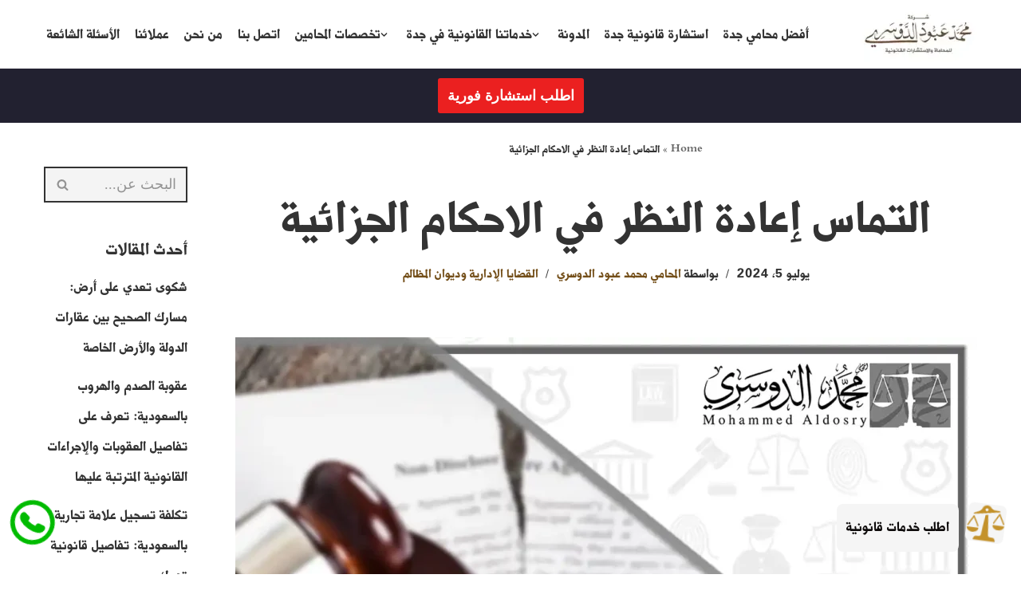

--- FILE ---
content_type: text/html; charset=UTF-8
request_url: https://mohamie-jeddah.com/%D8%A7%D9%84%D8%AA%D9%85%D8%A7%D8%B3-%D8%A5%D8%B9%D8%A7%D8%AF%D8%A9-%D8%A7%D9%84%D9%86%D8%B8%D8%B1-%D9%81%D9%8A-%D8%A7%D9%84%D8%A7%D8%AD%D9%83%D8%A7%D9%85-%D8%A7%D9%84%D8%AC%D8%B2%D8%A7%D8%A6%D9%8A/
body_size: 71497
content:
<!DOCTYPE html><html dir="rtl" lang="ar" prefix="og: https://ogp.me/ns#"><head><meta charset="UTF-8"><meta name="viewport" content="width=device-width, initial-scale=1, minimum-scale=1"><link rel="profile" href="http://gmpg.org/xfn/11"><link rel="preload" href="https://mohamie-jeddah.com/font.otf" as="font" type="font/otf" crossorigin><style>@font-face {
		font-family: 'MasmakBHD';
		src: url('https://mohamie-jeddah.com/font.otf') format('opentype');
		font-weight: normal;
		font-style: normal;
		font-display: swap;
	}

    body, p, h1, h2, h3, h4, h5, h6 {
        font-family: 'MasmakBHD', Arial, sans-serif;
    }</style><title>التماس إعادة النظر في الأحكام الجزائية الشروط القانونية 2024</title><meta name="description" content="إن التماس إعادة النظر في الاحكام الجزائية يعتبر من إحدى طرق الطعن الغير عادية التي يتم الطعن فيها. وتشمل مواضيع كمدة التماس اعادة النظر امام المحكمة الاستئناف"/><meta name="robots" content="follow, index, max-snippet:-1, max-video-preview:-1, max-image-preview:large"/><link rel="canonical" href="https://mohamie-jeddah.com/%d8%a7%d9%84%d8%aa%d9%85%d8%a7%d8%b3-%d8%a5%d8%b9%d8%a7%d8%af%d8%a9-%d8%a7%d9%84%d9%86%d8%b8%d8%b1-%d9%81%d9%8a-%d8%a7%d9%84%d8%a7%d8%ad%d9%83%d8%a7%d9%85-%d8%a7%d9%84%d8%ac%d8%b2%d8%a7%d8%a6%d9%8a/" /><meta property="og:locale" content="ar_AR" /><meta property="og:type" content="article" /><meta property="og:title" content="التماس إعادة النظر في الأحكام الجزائية الشروط القانونية 2024" /><meta property="og:description" content="إن التماس إعادة النظر في الاحكام الجزائية يعتبر من إحدى طرق الطعن الغير عادية التي يتم الطعن فيها. وتشمل مواضيع كمدة التماس اعادة النظر امام المحكمة الاستئناف" /><meta property="og:url" content="https://mohamie-jeddah.com/%d8%a7%d9%84%d8%aa%d9%85%d8%a7%d8%b3-%d8%a5%d8%b9%d8%a7%d8%af%d8%a9-%d8%a7%d9%84%d9%86%d8%b8%d8%b1-%d9%81%d9%8a-%d8%a7%d9%84%d8%a7%d8%ad%d9%83%d8%a7%d9%85-%d8%a7%d9%84%d8%ac%d8%b2%d8%a7%d8%a6%d9%8a/" /><meta property="og:site_name" content="محامي جدة" /><meta property="article:section" content="القضايا الإدارية وديوان المظالم" /><meta property="og:updated_time" content="2025-02-22T12:35:36+00:00" /><meta property="og:image" content="https://mohamie-jeddah.com/wp-content/uploads/2024/07/التماس-إعادة-النظر-في-الاحكام-الجزائية.webp" /><meta property="og:image:secure_url" content="https://mohamie-jeddah.com/wp-content/uploads/2024/07/التماس-إعادة-النظر-في-الاحكام-الجزائية.webp" /><meta property="og:image:width" content="1200" /><meta property="og:image:height" content="800" /><meta property="og:image:alt" content="التماس إعادة النظر في الاحكام الجزائية" /><meta property="og:image:type" content="image/webp" /><meta name="twitter:card" content="summary_large_image" /><meta name="twitter:title" content="التماس إعادة النظر في الأحكام الجزائية الشروط القانونية 2024" /><meta name="twitter:description" content="إن التماس إعادة النظر في الاحكام الجزائية يعتبر من إحدى طرق الطعن الغير عادية التي يتم الطعن فيها. وتشمل مواضيع كمدة التماس اعادة النظر امام المحكمة الاستئناف" /><meta name="twitter:image" content="https://mohamie-jeddah.com/wp-content/uploads/2024/07/التماس-إعادة-النظر-في-الاحكام-الجزائية.webp" /><meta name="twitter:label1" content="كُتب بواسطة" /><meta name="twitter:data1" content="المحامي محمد عبود الدوسري" /><meta name="twitter:label2" content="مدة القراءة" /><meta name="twitter:data2" content="4 دقائق" /> <script type="application/ld+json" class="rank-math-schema-pro">{"@context":"https://schema.org","@graph":[{"@type":"Place","@id":"https://mohamie-jeddah.com/#place","geo":{"@type":"GeoCoordinates","latitude":"21.545108756356537","longitude":" 39.209947283988235"},"hasMap":"https://www.google.com/maps/search/?api=1&amp;query=21.545108756356537, 39.209947283988235","address":{"@type":"PostalAddress","streetAddress":"\u0627\u0644\u062a\u0636\u0627\u0645\u0646 \u0627\u0644\u0639\u0631\u0628\u064a","addressLocality":"\u0645\u0634\u0631\u0641\u0629","addressRegion":"\u062c\u062f\u0629","postalCode":"23341","addressCountry":"\u0627\u0644\u0645\u0645\u0644\u0643\u0629 \u0627\u0644\u0639\u0631\u0628\u064a\u0629 \u0627\u0644\u0633\u0639\u0648\u062f\u064a\u0629"}},{"@type":"Organization","@id":"https://mohamie-jeddah.com/#organization","name":"\u0645\u062d\u0627\u0645\u064a \u062c\u062f\u0629","url":"https://mohamie-jeddah.com","email":"mohamiejeddah@gmail.com","address":{"@type":"PostalAddress","streetAddress":"\u0627\u0644\u062a\u0636\u0627\u0645\u0646 \u0627\u0644\u0639\u0631\u0628\u064a","addressLocality":"\u0645\u0634\u0631\u0641\u0629","addressRegion":"\u062c\u062f\u0629","postalCode":"23341","addressCountry":"\u0627\u0644\u0645\u0645\u0644\u0643\u0629 \u0627\u0644\u0639\u0631\u0628\u064a\u0629 \u0627\u0644\u0633\u0639\u0648\u062f\u064a\u0629"},"logo":{"@type":"ImageObject","@id":"https://mohamie-jeddah.com/#logo","url":"https://mohamie-jeddah.com/wp-content/uploads/2021/08/cropped-\u0644\u0648\u063a\u0648-\u0627\u0644\u062f\u0648\u0633\u0631\u064a-\u062c\u062f\u0629-scaled-1.jpg","contentUrl":"https://mohamie-jeddah.com/wp-content/uploads/2021/08/cropped-\u0644\u0648\u063a\u0648-\u0627\u0644\u062f\u0648\u0633\u0631\u064a-\u062c\u062f\u0629-scaled-1.jpg","caption":"\u0645\u062d\u0627\u0645\u064a \u062c\u062f\u0629","inLanguage":"ar","width":"1920","height":"481"},"contactPoint":[{"@type":"ContactPoint","telephone":"00966566600220","contactType":"customer support"}],"location":{"@id":"https://mohamie-jeddah.com/#place"}},{"@type":"WebSite","@id":"https://mohamie-jeddah.com/#website","url":"https://mohamie-jeddah.com","name":"\u0645\u062d\u0627\u0645\u064a \u062c\u062f\u0629","publisher":{"@id":"https://mohamie-jeddah.com/#organization"},"inLanguage":"ar"},{"@type":"ImageObject","@id":"https://mohamie-jeddah.com/wp-content/uploads/2024/07/\u0627\u0644\u062a\u0645\u0627\u0633-\u0625\u0639\u0627\u062f\u0629-\u0627\u0644\u0646\u0638\u0631-\u0641\u064a-\u0627\u0644\u0627\u062d\u0643\u0627\u0645-\u0627\u0644\u062c\u0632\u0627\u0626\u064a\u0629.webp","url":"https://mohamie-jeddah.com/wp-content/uploads/2024/07/\u0627\u0644\u062a\u0645\u0627\u0633-\u0625\u0639\u0627\u062f\u0629-\u0627\u0644\u0646\u0638\u0631-\u0641\u064a-\u0627\u0644\u0627\u062d\u0643\u0627\u0645-\u0627\u0644\u062c\u0632\u0627\u0626\u064a\u0629.webp","width":"1200","height":"800","caption":"\u0627\u0644\u062a\u0645\u0627\u0633 \u0625\u0639\u0627\u062f\u0629 \u0627\u0644\u0646\u0638\u0631 \u0641\u064a \u0627\u0644\u0627\u062d\u0643\u0627\u0645 \u0627\u0644\u062c\u0632\u0627\u0626\u064a\u0629","inLanguage":"ar"},{"@type":"BreadcrumbList","@id":"https://mohamie-jeddah.com/%d8%a7%d9%84%d8%aa%d9%85%d8%a7%d8%b3-%d8%a5%d8%b9%d8%a7%d8%af%d8%a9-%d8%a7%d9%84%d9%86%d8%b8%d8%b1-%d9%81%d9%8a-%d8%a7%d9%84%d8%a7%d8%ad%d9%83%d8%a7%d9%85-%d8%a7%d9%84%d8%ac%d8%b2%d8%a7%d8%a6%d9%8a/#breadcrumb","itemListElement":[{"@type":"ListItem","position":"1","item":{"@id":"https://mohamie-jeddah.com","name":"Home"}},{"@type":"ListItem","position":"2","item":{"@id":"https://mohamie-jeddah.com/%d8%a7%d9%84%d8%aa%d9%85%d8%a7%d8%b3-%d8%a5%d8%b9%d8%a7%d8%af%d8%a9-%d8%a7%d9%84%d9%86%d8%b8%d8%b1-%d9%81%d9%8a-%d8%a7%d9%84%d8%a7%d8%ad%d9%83%d8%a7%d9%85-%d8%a7%d9%84%d8%ac%d8%b2%d8%a7%d8%a6%d9%8a/","name":"\u0627\u0644\u062a\u0645\u0627\u0633 \u0625\u0639\u0627\u062f\u0629 \u0627\u0644\u0646\u0638\u0631 \u0641\u064a \u0627\u0644\u0627\u062d\u0643\u0627\u0645 \u0627\u0644\u062c\u0632\u0627\u0626\u064a\u0629"}}]},{"@type":"WebPage","@id":"https://mohamie-jeddah.com/%d8%a7%d9%84%d8%aa%d9%85%d8%a7%d8%b3-%d8%a5%d8%b9%d8%a7%d8%af%d8%a9-%d8%a7%d9%84%d9%86%d8%b8%d8%b1-%d9%81%d9%8a-%d8%a7%d9%84%d8%a7%d8%ad%d9%83%d8%a7%d9%85-%d8%a7%d9%84%d8%ac%d8%b2%d8%a7%d8%a6%d9%8a/#webpage","url":"https://mohamie-jeddah.com/%d8%a7%d9%84%d8%aa%d9%85%d8%a7%d8%b3-%d8%a5%d8%b9%d8%a7%d8%af%d8%a9-%d8%a7%d9%84%d9%86%d8%b8%d8%b1-%d9%81%d9%8a-%d8%a7%d9%84%d8%a7%d8%ad%d9%83%d8%a7%d9%85-%d8%a7%d9%84%d8%ac%d8%b2%d8%a7%d8%a6%d9%8a/","name":"\u0627\u0644\u062a\u0645\u0627\u0633 \u0625\u0639\u0627\u062f\u0629 \u0627\u0644\u0646\u0638\u0631 \u0641\u064a \u0627\u0644\u0623\u062d\u0643\u0627\u0645 \u0627\u0644\u062c\u0632\u0627\u0626\u064a\u0629 \u0627\u0644\u0634\u0631\u0648\u0637 \u0627\u0644\u0642\u0627\u0646\u0648\u0646\u064a\u0629 2024","datePublished":"2024-07-05T11:00:28+00:00","dateModified":"2025-02-22T12:35:36+00:00","isPartOf":{"@id":"https://mohamie-jeddah.com/#website"},"primaryImageOfPage":{"@id":"https://mohamie-jeddah.com/wp-content/uploads/2024/07/\u0627\u0644\u062a\u0645\u0627\u0633-\u0625\u0639\u0627\u062f\u0629-\u0627\u0644\u0646\u0638\u0631-\u0641\u064a-\u0627\u0644\u0627\u062d\u0643\u0627\u0645-\u0627\u0644\u062c\u0632\u0627\u0626\u064a\u0629.webp"},"inLanguage":"ar","breadcrumb":{"@id":"https://mohamie-jeddah.com/%d8%a7%d9%84%d8%aa%d9%85%d8%a7%d8%b3-%d8%a5%d8%b9%d8%a7%d8%af%d8%a9-%d8%a7%d9%84%d9%86%d8%b8%d8%b1-%d9%81%d9%8a-%d8%a7%d9%84%d8%a7%d8%ad%d9%83%d8%a7%d9%85-%d8%a7%d9%84%d8%ac%d8%b2%d8%a7%d8%a6%d9%8a/#breadcrumb"}},{"@type":"Person","@id":"https://mohamie-jeddah.com/author/mohammad/","name":"\u0627\u0644\u0645\u062d\u0627\u0645\u064a \u0645\u062d\u0645\u062f \u0639\u0628\u0648\u062f \u0627\u0644\u062f\u0648\u0633\u0631\u064a","description":"\u0647\u0644 \u062a\u0628\u062d\u062b \u0639\u0646 \u0645\u062d\u0627\u0645\u064a \u0641\u064a \u062c\u062f\u0629\u061f \u062a\u0648\u0627\u0635\u0644 \u0645\u0639 \u0627\u0644\u0645\u062d\u0627\u0645\u064a \u0645\u062d\u0645\u062f \u0639\u0628\u0648\u062f \u0627\u0644\u062f\u0648\u0633\u0631\u064a\u060c \u0645\u062a\u062e\u0635\u0635 \u0641\u064a \u0627\u0644\u0642\u0636\u0627\u064a\u0627 \u0644\u062a\u0642\u062f\u064a\u0645 \u0627\u0633\u062a\u0634\u0627\u0631\u0627\u062a \u0642\u0627\u0646\u0648\u0646\u064a\u0629 \u0645\u0647\u0646\u064a\u0629 \u0648\u062f\u0641\u0627\u0639 \u0642\u0648\u064a \u0641\u064a \u0645\u062d\u0627\u0643\u0645 \u0627\u0644\u0645\u0645\u0644\u0643\u0629.","url":"https://mohamie-jeddah.com/author/mohammad/","image":{"@type":"ImageObject","@id":"https://mohamie-jeddah.com/wp-content/litespeed/avatar/98ca46d410c379ce73f7dd5e0e68ddeb.jpg?ver=1768489715","url":"https://mohamie-jeddah.com/wp-content/litespeed/avatar/98ca46d410c379ce73f7dd5e0e68ddeb.jpg?ver=1768489715","caption":"\u0627\u0644\u0645\u062d\u0627\u0645\u064a \u0645\u062d\u0645\u062f \u0639\u0628\u0648\u062f \u0627\u0644\u062f\u0648\u0633\u0631\u064a","inLanguage":"ar"},"worksFor":{"@id":"https://mohamie-jeddah.com/#organization"}},{"@type":"Article","headline":"\u0627\u0644\u062a\u0645\u0627\u0633 \u0625\u0639\u0627\u062f\u0629 \u0627\u0644\u0646\u0638\u0631 \u0641\u064a \u0627\u0644\u0623\u062d\u0643\u0627\u0645 \u0627\u0644\u062c\u0632\u0627\u0626\u064a\u0629 \u0627\u0644\u0634\u0631\u0648\u0637 \u0627\u0644\u0642\u0627\u0646\u0648\u0646\u064a\u0629 2024","description":"\u0625\u0646 \u0627\u0644\u062a\u0645\u0627\u0633 \u0625\u0639\u0627\u062f\u0629 \u0627\u0644\u0646\u0638\u0631 \u0641\u064a \u0627\u0644\u0627\u062d\u0643\u0627\u0645 \u0627\u0644\u062c\u0632\u0627\u0626\u064a\u0629 \u064a\u0639\u062a\u0628\u0631 \u0645\u0646 \u0625\u062d\u062f\u0649 \u0637\u0631\u0642 \u0627\u0644\u0637\u0639\u0646 \u0627\u0644\u063a\u064a\u0631 \u0639\u0627\u062f\u064a\u0629 \u0627\u0644\u062a\u064a \u064a\u062a\u0645 \u0627\u0644\u0637\u0639\u0646 \u0641\u064a\u0647\u0627. \u0648\u062a\u0634\u0645\u0644 \u0645\u0648\u0627\u0636\u064a\u0639 \u0643\u0645\u062f\u0629 \u0627\u0644\u062a\u0645\u0627\u0633 \u0627\u0639\u0627\u062f\u0629 \u0627\u0644\u0646\u0638\u0631 \u0627\u0645\u0627\u0645 \u0627\u0644\u0645\u062d\u0643\u0645\u0629 \u0627\u0644\u0627\u0633\u062a\u0626\u0646\u0627\u0641","author":{"@id":"https://mohamie-jeddah.com/author/mohammad/","name":"\u0627\u0644\u0645\u062d\u0627\u0645\u064a \u0645\u062d\u0645\u062f \u0639\u0628\u0648\u062f \u0627\u0644\u062f\u0648\u0633\u0631\u064a"},"name":"\u0627\u0644\u062a\u0645\u0627\u0633 \u0625\u0639\u0627\u062f\u0629 \u0627\u0644\u0646\u0638\u0631 \u0641\u064a \u0627\u0644\u0623\u062d\u0643\u0627\u0645 \u0627\u0644\u062c\u0632\u0627\u0626\u064a\u0629 \u0627\u0644\u0634\u0631\u0648\u0637 \u0627\u0644\u0642\u0627\u0646\u0648\u0646\u064a\u0629 2024","subjectOf":[{"@type":"FAQPage","name":"\u0627\u0644\u062a\u0645\u0627\u0633 \u0625\u0639\u0627\u062f\u0629 \u0627\u0644\u0646\u0638\u0631 \u0641\u064a \u0627\u0644\u0623\u062d\u0643\u0627\u0645 \u0627\u0644\u062c\u0632\u0627\u0626\u064a\u0629 \u0627\u0644\u0634\u0631\u0648\u0637 \u0627\u0644\u0642\u0627\u0646\u0648\u0646\u064a\u0629 2024","url":"https://mohamie-jeddah.com/%d8%a7%d9%84%d8%aa%d9%85%d8%a7%d8%b3-%d8%a5%d8%b9%d8%a7%d8%af%d8%a9-%d8%a7%d9%84%d9%86%d8%b8%d8%b1-%d9%81%d9%8a-%d8%a7%d9%84%d8%a7%d8%ad%d9%83%d8%a7%d9%85-%d8%a7%d9%84%d8%ac%d8%b2%d8%a7%d8%a6%d9%8a/","datePublished":"2024-07-05T11:00:28+00:00","dateModified":"2025-02-22T12:35:36+00:00","mainEntity":[{"@type":"Question","name":"\u0647\u0644 \u064a\u062c\u0648\u0632 \u0627\u0633\u062a\u0626\u0646\u0627\u0641 \u062d\u0643\u0645 \u0627\u0644\u0627\u0644\u062a\u0645\u0627\u0633","acceptedAnswer":{"@type":"Answer","text":"\u062a\u0633\u062a\u0637\u064a\u0639 \u0627\u0644\u0627\u0639\u062a\u0631\u0627\u0636 \u0628\u0627\u0644\u062a\u0645\u0627\u0633 \u0625\u0639\u0627\u062f\u0629 \u0627\u0644\u0646\u0638\u0631 \u0639\u0644\u0649 \u0627\u0644\u0623\u062d\u0643\u0627\u0645 \u0627\u0644\u0635\u0627\u062f\u0631\u0629 \u0628\u0627\u0644\u062f\u0639\u0627\u0648\u0649 \u0627\u0644\u064a\u0633\u064a\u0631\u0629. \u0648\u0644\u0627 \u062a\u0633\u062a\u0637\u064a\u0639 \u0627\u0644\u0627\u0639\u062a\u0631\u0627\u0636 \u0628\u0637\u0644\u0628 \u0627\u0644\u0627\u0633\u062a\u0626\u0646\u0627\u0641 \u0639\u0644\u0649 \u0627\u0644\u0642\u0631\u0627\u0631 \u0627\u0644\u0635\u0627\u062f\u0631 \u0628\u0639\u062f\u0645 \u0642\u0628\u0648\u0644 \u0627\u0644\u0627\u0644\u062a\u0645\u0627\u0633 \u0628\u062a\u0644\u0643 \u0627\u0644\u062f\u0639\u0627\u0648\u0649 \u0648\u0644\u0627 \u0639\u0644\u0649 \u0627\u0644\u062d\u0643\u0645 \u0627\u0644\u0635\u0627\u062f\u0631 \u0628\u0645\u0648\u0636\u0648\u0639 \u0627\u0644\u062f\u0639\u0648\u0649 \u0628\u0639\u062f \u0642\u0628\u0648\u0644 \u0627\u0644\u0627\u0644\u062a\u0645\u0627\u0633."}}]}],"@id":"https://mohamie-jeddah.com/%d8%a7%d9%84%d8%aa%d9%85%d8%a7%d8%b3-%d8%a5%d8%b9%d8%a7%d8%af%d8%a9-%d8%a7%d9%84%d9%86%d8%b8%d8%b1-%d9%81%d9%8a-%d8%a7%d9%84%d8%a7%d8%ad%d9%83%d8%a7%d9%85-%d8%a7%d9%84%d8%ac%d8%b2%d8%a7%d8%a6%d9%8a/#schema-13936","isPartOf":{"@id":"https://mohamie-jeddah.com/%d8%a7%d9%84%d8%aa%d9%85%d8%a7%d8%b3-%d8%a5%d8%b9%d8%a7%d8%af%d8%a9-%d8%a7%d9%84%d9%86%d8%b8%d8%b1-%d9%81%d9%8a-%d8%a7%d9%84%d8%a7%d8%ad%d9%83%d8%a7%d9%85-%d8%a7%d9%84%d8%ac%d8%b2%d8%a7%d8%a6%d9%8a/#webpage"},"publisher":{"@id":"https://mohamie-jeddah.com/#organization"},"image":{"@id":"https://mohamie-jeddah.com/wp-content/uploads/2024/07/\u0627\u0644\u062a\u0645\u0627\u0633-\u0625\u0639\u0627\u062f\u0629-\u0627\u0644\u0646\u0638\u0631-\u0641\u064a-\u0627\u0644\u0627\u062d\u0643\u0627\u0645-\u0627\u0644\u062c\u0632\u0627\u0626\u064a\u0629.webp"},"inLanguage":"ar","mainEntityOfPage":{"@id":"https://mohamie-jeddah.com/%d8%a7%d9%84%d8%aa%d9%85%d8%a7%d8%b3-%d8%a5%d8%b9%d8%a7%d8%af%d8%a9-%d8%a7%d9%84%d9%86%d8%b8%d8%b1-%d9%81%d9%8a-%d8%a7%d9%84%d8%a7%d8%ad%d9%83%d8%a7%d9%85-%d8%a7%d9%84%d8%ac%d8%b2%d8%a7%d8%a6%d9%8a/#webpage"}}]}</script> <link rel='dns-prefetch' href='//fonts.googleapis.com' /><link rel='dns-prefetch' href='//youtube.com' /><link rel='dns-prefetch' href='//google-analytics.com' /><link rel='dns-prefetch' href='//www.google-analytics.com' /><link rel='dns-prefetch' href='//ssl.google-analytics.com' /><link rel='dns-prefetch' href='//www.fontstatic.com' /><link rel="alternate" type="application/rss+xml" title="محامي جدة &laquo; الخلاصة" href="https://mohamie-jeddah.com/feed/" /><link rel="alternate" type="application/rss+xml" title="محامي جدة &laquo; خلاصة التعليقات" href="https://mohamie-jeddah.com/comments/feed/" /><link rel="alternate" type="application/rss+xml" title="محامي جدة &laquo; التماس إعادة النظر في الاحكام الجزائية خلاصة التعليقات" href="https://mohamie-jeddah.com/%d8%a7%d9%84%d8%aa%d9%85%d8%a7%d8%b3-%d8%a5%d8%b9%d8%a7%d8%af%d8%a9-%d8%a7%d9%84%d9%86%d8%b8%d8%b1-%d9%81%d9%8a-%d8%a7%d9%84%d8%a7%d8%ad%d9%83%d8%a7%d9%85-%d8%a7%d9%84%d8%ac%d8%b2%d8%a7%d8%a6%d9%8a/feed/" /><link rel="alternate" title="oEmbed (JSON)" type="application/json+oembed" href="https://mohamie-jeddah.com/wp-json/oembed/1.0/embed?url=https%3A%2F%2Fmohamie-jeddah.com%2F%25d8%25a7%25d9%2584%25d8%25aa%25d9%2585%25d8%25a7%25d8%25b3-%25d8%25a5%25d8%25b9%25d8%25a7%25d8%25af%25d8%25a9-%25d8%25a7%25d9%2584%25d9%2586%25d8%25b8%25d8%25b1-%25d9%2581%25d9%258a-%25d8%25a7%25d9%2584%25d8%25a7%25d8%25ad%25d9%2583%25d8%25a7%25d9%2585-%25d8%25a7%25d9%2584%25d8%25ac%25d8%25b2%25d8%25a7%25d8%25a6%25d9%258a%2F" /><link rel="alternate" title="oEmbed (XML)" type="text/xml+oembed" href="https://mohamie-jeddah.com/wp-json/oembed/1.0/embed?url=https%3A%2F%2Fmohamie-jeddah.com%2F%25d8%25a7%25d9%2584%25d8%25aa%25d9%2585%25d8%25a7%25d8%25b3-%25d8%25a5%25d8%25b9%25d8%25a7%25d8%25af%25d8%25a9-%25d8%25a7%25d9%2584%25d9%2586%25d8%25b8%25d8%25b1-%25d9%2581%25d9%258a-%25d8%25a7%25d9%2584%25d8%25a7%25d8%25ad%25d9%2583%25d8%25a7%25d9%2585-%25d8%25a7%25d9%2584%25d8%25ac%25d8%25b2%25d8%25a7%25d8%25a6%25d9%258a%2F&#038;format=xml" /><style id='wp-img-auto-sizes-contain-inline-css'>img:is([sizes=auto i],[sizes^="auto," i]){contain-intrinsic-size:3000px 1500px}
/*# sourceURL=wp-img-auto-sizes-contain-inline-css */</style><style id="litespeed-ccss">.wp-block-image img{box-sizing:border-box;height:auto;max-width:100%;vertical-align:bottom}ul{box-sizing:border-box}:root{--wp--preset--font-size--normal:16px;--wp--preset--font-size--huge:42px}.screen-reader-text{border:0;clip-path:inset(50%);height:1px;margin:-1px;overflow:hidden;padding:0;position:absolute;width:1px;word-wrap:normal!important}html :where(img[class*=wp-image-]){height:auto;max-width:100%}:where(figure){margin:0 0 1em}:root{--wp--preset--aspect-ratio--square:1;--wp--preset--aspect-ratio--4-3:4/3;--wp--preset--aspect-ratio--3-4:3/4;--wp--preset--aspect-ratio--3-2:3/2;--wp--preset--aspect-ratio--2-3:2/3;--wp--preset--aspect-ratio--16-9:16/9;--wp--preset--aspect-ratio--9-16:9/16;--wp--preset--color--black:#000000;--wp--preset--color--cyan-bluish-gray:#abb8c3;--wp--preset--color--white:#ffffff;--wp--preset--color--pale-pink:#f78da7;--wp--preset--color--vivid-red:#cf2e2e;--wp--preset--color--luminous-vivid-orange:#ff6900;--wp--preset--color--luminous-vivid-amber:#fcb900;--wp--preset--color--light-green-cyan:#7bdcb5;--wp--preset--color--vivid-green-cyan:#00d084;--wp--preset--color--pale-cyan-blue:#8ed1fc;--wp--preset--color--vivid-cyan-blue:#0693e3;--wp--preset--color--vivid-purple:#9b51e0;--wp--preset--color--neve-link-color:var(--nv-primary-accent);--wp--preset--color--neve-link-hover-color:var(--nv-secondary-accent);--wp--preset--color--nv-site-bg:var(--nv-site-bg);--wp--preset--color--nv-light-bg:var(--nv-light-bg);--wp--preset--color--nv-dark-bg:var(--nv-dark-bg);--wp--preset--color--neve-text-color:var(--nv-text-color);--wp--preset--color--nv-text-dark-bg:var(--nv-text-dark-bg);--wp--preset--color--nv-c-1:var(--nv-c-1);--wp--preset--color--nv-c-2:var(--nv-c-2);--wp--preset--gradient--vivid-cyan-blue-to-vivid-purple:linear-gradient(135deg,rgba(6,147,227,1) 0%,rgb(155,81,224) 100%);--wp--preset--gradient--light-green-cyan-to-vivid-green-cyan:linear-gradient(135deg,rgb(122,220,180) 0%,rgb(0,208,130) 100%);--wp--preset--gradient--luminous-vivid-amber-to-luminous-vivid-orange:linear-gradient(135deg,rgba(252,185,0,1) 0%,rgba(255,105,0,1) 100%);--wp--preset--gradient--luminous-vivid-orange-to-vivid-red:linear-gradient(135deg,rgba(255,105,0,1) 0%,rgb(207,46,46) 100%);--wp--preset--gradient--very-light-gray-to-cyan-bluish-gray:linear-gradient(135deg,rgb(238,238,238) 0%,rgb(169,184,195) 100%);--wp--preset--gradient--cool-to-warm-spectrum:linear-gradient(135deg,rgb(74,234,220) 0%,rgb(151,120,209) 20%,rgb(207,42,186) 40%,rgb(238,44,130) 60%,rgb(251,105,98) 80%,rgb(254,248,76) 100%);--wp--preset--gradient--blush-light-purple:linear-gradient(135deg,rgb(255,206,236) 0%,rgb(152,150,240) 100%);--wp--preset--gradient--blush-bordeaux:linear-gradient(135deg,rgb(254,205,165) 0%,rgb(254,45,45) 50%,rgb(107,0,62) 100%);--wp--preset--gradient--luminous-dusk:linear-gradient(135deg,rgb(255,203,112) 0%,rgb(199,81,192) 50%,rgb(65,88,208) 100%);--wp--preset--gradient--pale-ocean:linear-gradient(135deg,rgb(255,245,203) 0%,rgb(182,227,212) 50%,rgb(51,167,181) 100%);--wp--preset--gradient--electric-grass:linear-gradient(135deg,rgb(202,248,128) 0%,rgb(113,206,126) 100%);--wp--preset--gradient--midnight:linear-gradient(135deg,rgb(2,3,129) 0%,rgb(40,116,252) 100%);--wp--preset--font-size--small:13px;--wp--preset--font-size--medium:20px;--wp--preset--font-size--large:36px;--wp--preset--font-size--x-large:42px;--wp--preset--spacing--20:0.44rem;--wp--preset--spacing--30:0.67rem;--wp--preset--spacing--40:1rem;--wp--preset--spacing--50:1.5rem;--wp--preset--spacing--60:2.25rem;--wp--preset--spacing--70:3.38rem;--wp--preset--spacing--80:5.06rem;--wp--preset--shadow--natural:6px 6px 9px rgba(0, 0, 0, 0.2);--wp--preset--shadow--deep:12px 12px 50px rgba(0, 0, 0, 0.4);--wp--preset--shadow--sharp:6px 6px 0px rgba(0, 0, 0, 0.2);--wp--preset--shadow--outlined:6px 6px 0px -3px rgba(255, 255, 255, 1), 6px 6px rgba(0, 0, 0, 1);--wp--preset--shadow--crisp:6px 6px 0px rgba(0, 0, 0, 1)}.site-footer .widget-area a,.widget a{box-shadow:none}:root{--latepoint-brand-primary:#1d7bff;--latepoint-body-color:#1f222b;--latepoint-headings-color:#14161d;--latepoint-color-text-faded:#7c85a3;--latepoint-timeslot-selected-color:var(--latepoint-brand-primary);--latepoint-calendar-weekday-label-color:var(--latepoint-headings-color);--latepoint-calendar-weekday-label-bg:#fff;--latepoint-side-panel-bg:#fff;--latepoint-summary-panel-bg:#fff;--latepoint-border-radius:0px;--latepoint-border-radius-sm:0px;--latepoint-border-radius-md:0px;--latepoint-border-radius-lg:0px}:root{--direction-multiplier:1}body.rtl,html[dir=rtl]{--direction-multiplier:-1}.screen-reader-text{height:1px;margin:-1px;overflow:hidden;padding:0;position:absolute;top:-10000em;width:1px;clip:rect(0,0,0,0);border:0}:root{--page-title-display:block}h1.entry-title{display:var(--page-title-display)}@media (prefers-reduced-motion:no-preference){html{scroll-behavior:smooth}}.elementor-kit-9{--e-global-color-primary:#6EC1E4;--e-global-color-secondary:#54595F;--e-global-color-text:#7A7A7A;--e-global-color-accent:#61CE70;--e-global-typography-primary-font-family:"Roboto";--e-global-typography-primary-font-weight:600;--e-global-typography-secondary-font-family:"Roboto Slab";--e-global-typography-secondary-font-weight:400;--e-global-typography-text-font-family:"Roboto";--e-global-typography-text-font-weight:400;--e-global-typography-accent-font-family:"Roboto";--e-global-typography-accent-font-weight:500}h1.entry-title{display:var(--page-title-display)}.fab,.fas{-moz-osx-font-smoothing:grayscale;-webkit-font-smoothing:antialiased;display:inline-block;font-style:normal;font-variant:normal;text-rendering:auto;line-height:1}.fa-envelope:before{content:""}.fa-instagram:before{content:""}.fa-linkedin:before{content:""}.fa-snapchat:before{content:""}.fab{font-family:"Font Awesome 5 Brands"}.fab{font-weight:400}.fas{font-family:"Font Awesome 5 Free"}.fas{font-weight:900}.button,button{box-sizing:border-box;border-color:currentColor;text-align:center;font-family:var(--bodyfontfamily),var(--nv-fallback-ff)}.button.button-primary,button{box-sizing:border-box;background:var(--primarybtnbg);color:var(--primarybtncolor);border-style:solid;border-color:currentColor;fill:currentColor;border-width:var(--primarybtnborderwidth,0);border-radius:var(--primarybtnborderradius,3px);padding:var(--primarybtnpadding,13px 15px);font-weight:var(--btnfontweight,700);font-size:var(--btnfs,var(--bodyfontsize));line-height:var(--btnlineheight,1.6);letter-spacing:var(--btnletterspacing,var(--bodyletterspacing));text-transform:var(--btntexttransform,none)}.button{box-sizing:border-box;background-color:var(--secondarybtnbg);color:var(--secondarybtncolor);border-style:solid;border-color:currentColor;fill:currentColor;border-width:var(--secondarybtnborderwidth,0);border-radius:var(--secondarybtnborderradius,3px);padding:var(--secondarybtnpadding,7px 12px);font-weight:var(--btnfontweight,700);font-size:var(--btnfs,var(--bodyfontsize));line-height:var(--btnlineheight,1.6);letter-spacing:var(--btnletterspacing);text-transform:var(--btntexttransform,none)}form input:read-write,form textarea{border-style:solid;border-color:var(--formfieldbordercolor);border-width:var(--formfieldborderwidth);border-radius:var(--formfieldborderradius,3px);background:var(--formfieldbgcolor);color:var(--formfieldcolor);padding:var(--formfieldpadding);text-transform:var(--formfieldtexttransform);font-weight:var(--formfieldfontweight);font-family:var(--bodyfontfamily);font-size:var(--formfieldfontsize);letter-spacing:var(--formfieldletterspacing);line-height:var(--formfieldlineheight)}form label{font-weight:var(--formlabelfontweight,var(--bodyfontweight));text-transform:var(--formlabeltexttransform);letter-spacing:var(--formlabelletterspacing);line-height:var(--formlabellineheight);font-size:var(--formlabelfontsize,var(--bodyfontsize))}.nv-meta-list li{font-weight:var(--fontweight);text-transform:var(--texttransform);letter-spacing:var(--letterspacing);line-height:var(--lineheight);font-size:var(--fontsize)}.title.entry-title{font-size:var(--fontsize,var(--h1fontsize));font-weight:var(--fontweight,var(--h1fontweight));line-height:var(--lineheight,var(--h1lineheight));letter-spacing:var(--letterspacing,var(--h1letterspacing));text-transform:var(--texttransform,var(--h1texttransform))}body,figure,h1,h3,h4,html,li,p,textarea,ul{margin:0;padding:0}h1,h3,h4{font-size:100%;font-weight:400}ul{list-style:none}button,input,textarea{margin:0}html{box-sizing:border-box;-ms-overflow-style:scrollbar}*,::after,::before{box-sizing:border-box}img{height:auto;max-width:100%}.container{width:100%;padding-left:15px;padding-right:15px;margin:0 auto;max-width:var(--container)}.row{display:flex;flex-wrap:wrap;margin:0-15px}.col{padding:0 15px;margin:0 auto;flex-grow:1;max-width:100%}html{font-size:100%}body{background-color:var(--nv-site-bg);color:var(--nv-text-color);font-size:var(--bodyfontsize);line-height:var(--bodylineheight);letter-spacing:var(--bodyletterspacing);font-family:var(--bodyfontfamily),var(--nv-fallback-ff);text-transform:var(--bodytexttransform);font-weight:var(--bodyfontweight);overflow-x:hidden;direction:rtl;-webkit-font-smoothing:antialiased;-moz-osx-font-smoothing:grayscale}h1,h3,h4{margin-bottom:30px;font-family:var(--headingsfontfamily),var(--nv-fallback-ff);color:var(--headingcolor,inherit)}p{margin-bottom:30px}a{--linkdeco:none;color:var(--nv-primary-accent);text-decoration:var(--linkdeco)}h1{font-size:var(--h1fontsize);font-weight:var(--h1fontweight);line-height:var(--h1lineheight);letter-spacing:var(--h1letterspacing);text-transform:var(--h1texttransform)}h3{font-size:var(--h3fontsize);font-weight:var(--h3fontweight);line-height:var(--h3lineheight);letter-spacing:var(--h3letterspacing);text-transform:var(--h3texttransform)}h4{font-size:var(--h4fontsize);font-weight:var(--h4fontweight);line-height:var(--h4lineheight);letter-spacing:var(--h4letterspacing);text-transform:var(--h4texttransform)}ul{padding-right:var(--listpad,0)}ul{list-style:var(--liststyle,none)}.show-on-focus{position:absolute;width:1px;height:1px;clip:rect(1px,1px,1px,1px);top:32px;background:var(--nv-site-bg);padding:10px 15px}.screen-reader-text{position:absolute;right:-10000px;top:auto;width:1px;height:1px;overflow:hidden}.nv-icon{fill:currentColor}.nv-search{display:flex}.site-logo{align-items:center;display:flex}.site-logo img{max-width:var(--maxwidth);display:block;margin:0 auto}.header-menu-sidebar .nav-ul .sub-menu{opacity:1;visibility:visible}.dd-title{flex-grow:var(--flexg);display:flex;align-items:center}.nav-ul{display:flex;flex-wrap:wrap;margin-left:calc(var(--spacing)/2*-1);margin-right:calc(var(--spacing)/2*-1)}.nav-ul>li{margin:0 calc(var(--spacing)/2)}.nav-ul li a{min-height:var(--height);color:var(--color);position:relative;width:100%;display:flex;align-items:center}.nav-ul .caret{line-height:0;justify-content:center;display:flex}.nav-ul .caret svg{width:.5em;height:.5em}.nav-ul li{display:block;position:relative}.nav-ul li>.wrap{display:flex;align-items:center}.nav-ul .sub-menu{background:var(--bgcolor,var(--overlaycolor));z-index:100;position:absolute;top:100%;box-shadow:rgb(149 157 165/.2)0 8px 24px;visibility:hidden;opacity:0;left:0}.nav-ul .sub-menu li{min-width:150px;width:100%}.nav-ul .sub-menu li>.wrap{padding:10px 20px;white-space:nowrap;display:flex}.header-menu-sidebar .nv-nav-wrap{width:100%}.header-menu-sidebar .nav-ul{flex-direction:column;width:100%}.header-menu-sidebar .nav-ul li{width:100%}.header-menu-sidebar .nav-ul li:not([class*=block])>.wrap>a{padding:15px 0;white-space:normal}.header-menu-sidebar .nav-ul .caret svg{width:var(--smiconsize,1em);height:var(--smiconsize,1em)}.header-menu-sidebar .nav-ul .caret-wrap{margin:-15px 0;padding:15px}.header-menu-sidebar .nav-ul .sub-menu{right:unset!important;top:unset!important;left:unset!important;background:100%;position:relative;max-width:100%;box-shadow:none;display:none}.nv-nav-search{position:absolute;visibility:hidden;opacity:0;left:0;width:auto;padding:10px;z-index:100;background-color:var(--nv-site-bg);box-shadow:rgb(149 157 165/.2)0 8px 24px;display:flex;align-items:center}.menu-item-nav-search{outline:0}.menu-item-nav-search svg{width:var(--iconsize);height:var(--iconsize)}.menu-item-nav-search.floating .form-wrap{flex-grow:1}.menu-item-nav-search.floating .nv-nav-search{align-items:unset;position:fixed;top:-100%;right:0}.menu-item-nav-search.floating .close-container{display:flex}.menu-item-nav-search.floating .close-responsive-search{display:flex;align-items:center;--primarybtnpadding:0 20px}.header-menu-sidebar .menu-item-nav-search.floating .nv-nav-search{position:absolute}.close-responsive-search{background:100%;border:0;--primarybtnhoverbg:0}.close-responsive-search>svg{fill:var(--nv-text-color);width:var(--formfieldfontsize);min-width:25px;min-height:25px}.style-border-bottom>ul>li>.wrap::after{bottom:0}.m-style>ul>li>.wrap::after{position:absolute;content:"";margin:0 auto;width:0;height:2px;left:0;right:0;background-color:var(--hovercolor,var(--nv-primary-accent,currentColor))}.navbar-toggle-wrapper{align-items:center}.navbar-toggle{--primarybtncolor:var(--color);--primarybtnhovercolor:var(--color);--primarybtnbg:var(--bgcolor, transparent);--primarybtnhoverbg:var(--bgcolor, transparent);--primarybtnborderwidth:var(--borderwidth, 1px);--primarybtnborderradius:var(--borderradius, 0);padding:var(--padding,10px 15px);box-shadow:none;display:flex;align-items:center}.icon-bar{background-color:currentColor;position:relative;display:block;width:15px;height:2px}.icon-bar:nth-child(2){margin:3px 0}.wrapper{display:flex;min-height:100vh;flex-direction:column;position:relative}body>.wrapper:not(.et-fb-iframe-ancestor){overflow:hidden}.neve-main{flex:1 auto}input[type=search],textarea{display:inline-block;-webkit-appearance:none;-moz-appearance:none;appearance:none;outline:0;resize:vertical}button,input,textarea{line-height:inherit;box-sizing:border-box}::placeholder{color:inherit;opacity:.5}label{display:inline-block}.search-form{display:flex;max-width:100%;line-height:1;--primarybtnbg:var(--formfieldbgcolor);--primarybtnhoverbg:var(--formfieldbgcolor);--primarybtncolor:var(--formfieldbordercolor);--primarybtnhovercolor:var(--formfieldbordercolor)}.search-form svg{fill:var(--formfieldcolor);width:var(--formfieldfontsize);opacity:.5;height:auto}.search-form .search-submit{display:flex;justify-content:center;align-items:center;min-width:45px;z-index:1;--primarybtnborderwidth:var(--formfieldborderwidth);--primarybtnborderradius:var(--formfieldborderradius);--primarybtnpadding:var(--formfieldpadding);border-bottom-right-radius:0;border-top-right-radius:0;border-right:0;border-color:var(--formfieldbordercolor);position:relative;height:var(--height);overflow:hidden;white-space:nowrap}.search-form .search-submit::before{content:"";display:block;width:3px;height:100%;background-color:var(--formfieldbgcolor);right:-3px;top:0;bottom:0;position:absolute}.search-form .search-field{overflow:hidden;text-overflow:ellipsis;height:var(--height);border-left:0;flex-grow:1;border-top-left-radius:0;border-bottom-left-radius:0;width:calc(100% - 45px);max-width:100%}.nv-meta-list{margin-bottom:20px;font-size:.9em}.nv-meta-list li,.nv-meta-list span{display:inline-block}.nv-meta-list li:not(:last-child)::after{content:"/";padding:0 8px}.nv-meta-list .posted-on:not(.nv-show-updated) .updated{display:none}.entry-title{word-wrap:break-word}article{word-break:break-word}.nv-single-post-wrap>div:first-child{margin-top:60px}.nv-single-post-wrap>div:not(:last-child){margin-bottom:var(--spacing,60px)}.entry-header{text-align:var(--textalign,center)}.entry-header .title{margin-bottom:10px}.nv-is-boxed a{color:var(--color,var(--nv-text-color))}#comments input:not([type=submit]):not([type=checkbox]){width:100%}#comments textarea{max-width:100%;width:100%;display:block}.comment-form>p:not(.comment-notes){margin-bottom:0}.comment-form label{display:inline-block}.nv-single-post-wrap{margin-bottom:60px}.widget{word-break:break-word;margin-bottom:40px}.widget:last-child{margin:0}.widget ul{padding:0}.widget li{margin-top:10px}.nv-title-meta-wrap .neve-breadcrumbs-wrapper{margin-bottom:30px;display:block}.neve-breadcrumbs-wrapper{font-size:14px}.neve-breadcrumbs-wrapper a{color:#676767}.component-wrap,.item--inner,.menu-item-nav-search,.nav-ul .wrap a .dd-title,.nav-ul a,.site-logo{justify-content:var(--justify,flex-start);text-align:var(--textalign,right)}@media (min-width:769px){#comments .comment-form>:not(.comment-form-author):not(.comment-form-url):not(.comment-form-email){grid-column:1/-1}}@media (min-width:960px){.neve-main>.container .col{max-width:70%}.neve-main>.container>.row{flex-wrap:nowrap}}.header-menu-sidebar{padding:0;position:fixed;max-width:100%;top:0;z-index:999900;visibility:hidden;display:flex;height:100vh}.header-menu-sidebar .navbar-toggle-wrapper{display:flex;justify-content:flex-end;padding:8px 10px}.header-menu-sidebar .navbar-toggle-wrapper button.navbar-toggle{position:relative}.header-menu-sidebar-bg{background:var(--bgcolor);color:var(--color);position:relative;display:flex;flex-direction:column;word-wrap:break-word;width:100%}.header-menu-sidebar-inner{padding:20px 0;overflow-x:hidden;height:100%;display:none;opacity:0}.header-menu-sidebar-inner .item--inner{width:100%}.menu_sidebar_slide_left .header-menu-sidebar{right:0;transform:translateX(100%)}.header-menu-sidebar .menu-item-nav-search{display:flex;align-items:center}.hfg-ov{top:0;bottom:0;left:0;right:0;background:rgb(0 0 0/.5);position:fixed;transform:translate3d(0,0,0);z-index:999899;visibility:hidden;opacity:0}.site-footer .item--inner{width:100%}.footer--row .hfg-slot{display:flex;flex-direction:column}.footer--row .row{display:grid;align-items:var(--valign)}.footer--row .builder-item{width:100%}@media (max-width:960px){footer .footer--row-inner .row{grid-template-columns:1fr}}.site-header{position:relative}.site-header .header--row-inner{align-items:center;display:flex}.builder-item{margin:4px 0;position:relative;min-height:1px;padding-left:15px;padding-right:15px}@media (min-width:960px){.builder-item{margin:8px 0}}.hfg-slot{display:flex;align-items:center}.hfg-slot.right{justify-content:flex-end}.hfg-slot.center{justify-content:center}.header-menu-sidebar-bg,[class*=row-inner]{position:relative;background:var(--bgimage,var(--bgcolor,#fff));background-position:var(--bgposition,center);background-repeat:no-repeat;background-size:cover;background-attachment:var(--bgattachment)}.header-menu-sidebar-bg::before,[class*=row-inner]::before{display:block;width:100%;top:0;bottom:0;position:absolute;content:"";background-color:var(--overlaycolor);opacity:var(--bgoverlayopacity)}[class*=row-inner]:not(.footer--row-inner){border-bottom:var(--rowbwidth,0) solid var(--rowbcolor)}.footer--row-inner{border-top:var(--rowbwidth,0) solid var(--rowbcolor)}[data-row-id]{color:var(--color);background:var(--bgcolor)}[data-row-id] a{color:var(--color)}[data-row-id] .row{display:grid;grid-template-columns:auto auto;min-height:var(--height,auto)}.has-center .row--wrapper{grid-template-columns:1fr auto 1fr}.hfg_header.site-header{box-shadow:0-1px 3px rgb(0 0 0/.1)}.header .builder-item .item--inner[class*=button_base],.header .builder-item .item--inner[class*=nav-icon]{padding:0!important}.header .builder-item [class*=button_base] .button{--primarybtnpadding:var(--padding)}.hfg-grid{display:flex}@media (min-width:960px){.hide-on-desktop{display:none}}@media (max-width:959px){.hide-on-tablet{display:none}}@media (max-width:576px){.hide-on-mobile{display:none}}.component-wrap{display:flex;margin:4px 0}.builder-item .item--inner{color:var(--color);font-family:var(--fontfamily,var(--bodyfontfamily));font-size:var(--fontsize,var(--bodyfontsize));line-height:var(--lineheight,var(--bodylineheight));letter-spacing:var(--letterspacing,var(--bodyletterspacing));font-weight:var(--fontweight,var(--bodyfontweight));text-transform:var(--texttransform,var(--bodytexttransform));padding:var(--padding,0);margin:var(--margin,0);position:relative}.builder-item .item--inner.has_menu{position:unset}@media screen and (max-width:960px){.builder-item.cr .item--inner{--textalign:center;--justify:center}}.single:not(.single-product) .neve-main{margin:var(--c-vspace)}.nv-meta-list li.meta:not(:last-child):after{content:"/"}.nv-meta-list li.last::after{content:""!important}:root{--container:748px;--postwidth:100%;--primarybtnbg:var(--nv-primary-accent);--primarybtnhoverbg:var(--nv-secondary-accent);--secondarybtnhoverbg:var(--nv-secondary-accent);--primarybtncolor:#ffffff;--secondarybtncolor:var(--nv-secondary-accent);--primarybtnhovercolor:#ffffff;--secondarybtnhovercolor:var(--nv-text-dark-bg);--primarybtnborderradius:3px;--secondarybtnborderradius:3px;--secondarybtnborderwidth:1px;--btnpadding:20px 40px;--primarybtnpadding:20px 40px;--secondarybtnpadding:calc(20px - 1px) calc(40px - 1px);--bodyfontfamily:flat-jooza;--bodyfontsize:16px;--bodylineheight:30px;--bodyletterspacing:0px;--bodyfontweight:400;--bodytexttransform:none;--headingsfontfamily:Dubai;--h1fontsize:30px;--h1fontweight:900;--h1lineheight:52px;--h1letterspacing:0px;--h1texttransform:none;--h2fontsize:25px;--h2fontweight:900;--h2lineheight:44px;--h2letterspacing:0px;--h2texttransform:none;--h3fontsize:20px;--h3fontweight:700;--h3lineheight:36px;--h3letterspacing:0px;--h3texttransform:none;--h4fontsize:20px;--h4fontweight:700;--h4lineheight:36px;--h4letterspacing:0px;--h4texttransform:none;--h5fontsize:12px;--h5fontweight:900;--h5lineheight:1.6;--h5letterspacing:0px;--h5texttransform:none;--h6fontsize:12px;--h6fontweight:700;--h6lineheight:1.6;--h6letterspacing:0px;--h6texttransform:none;--formfieldborderwidth:02px 2px 2px 2px;;--formfieldborderradius:0;--formfieldbgcolor:var(--nv-light-bg);--formfieldbordercolor:var(--nv-text-color);--formfieldcolor:var(--nv-text-color);--formfieldpadding:10px 12px}.nv-meta-list{--avatarsize:20px}.single .nv-meta-list{--avatarsize:20px}.single h1.entry-title{--fontsize:32px;--lineheight:1.3em}.single .nv-meta-list li{--fontweight:600;--texttransform:uppercase}.entry-header{--textalign:center}.single:not(.single-product){--c-vspace:0 0 0 0}.header-main{--rowbcolor:var(--nv-light-bg);--color:var(--nv-text-color);--bgcolor:var(--nv-site-bg)}.header-bottom{--rowbcolor:var(--nv-light-bg);--color:#000000;--bgcolor:var(--nv-dark-bg)}.header-menu-sidebar-bg{--justify:flex-start;--textalign:left;--flexg:1;--wrapdropdownwidth:auto;--color:var(--nv-text-color);--bgcolor:var(--nv-site-bg)}.header-menu-sidebar{width:360px}.builder-item--logo{--maxwidth:86px;--color:var(--nv-text-color);--fs:24px;--padding:0;--margin:0;--textalign:left;--justify:flex-start}.builder-item--nav-icon,.header-menu-sidebar .close-sidebar-panel .navbar-toggle{--borderradius:3px;--borderwidth:1px}.builder-item--nav-icon{--label-margin:0 5px 0 0;;--padding:10px 15px;--margin:0}.builder-item--primary-menu{--color:var(--nv-text-color);--hovercolor:var(--nv-primary-accent);--hovertextcolor:var(--nv-text-color);--activecolor:var(--nv-primary-accent);--spacing:20px;--height:25px;--padding:0;--margin:0;--fontsize:1em;--lineheight:1.6;--letterspacing:0px;--fontweight:500;--texttransform:none;--iconsize:1em}.builder-item--button_base{--primarybtnbg:#eb2020;--primarybtncolor:#fff;--primarybtnhoverbg:var(--nv-secondary-accent);--primarybtnhovercolor:#fff;--primarybtnborderradius:3px;--primarybtnshadow:none;--primarybtnhovershadow:none;--padding:8px 12px;--margin:0}.builder-item--header_search_responsive{--iconsize:15px;--formfieldfontsize:14px;--formfieldborderwidth:2px;--formfieldborderradius:2px;--height:40px;--padding:0 10px;--margin:0 1px 0100px 0}.footer-main-inner .row{grid-template-columns:repeat(4,1fr);--valign:flex-start}.footer-main{--rowbcolor:var(--nv-light-bg);--color:var(--nv-text-dark-bg);--bgcolor:var(--nv-dark-bg)}.footer-bottom-inner .row{grid-template-columns:1fr;--valign:flex-start}.footer-bottom{--rowbcolor:var(--nv-text-color);--color:var(--nv-text-dark-bg);--bgcolor:var(--nv-dark-bg)}.builder-item--footer-one-widgets{--padding:20px;--margin:0;--textalign:right;--justify:flex-end}.builder-item--footer-three-widgets{--padding:20px;--margin:0;--textalign:center;--justify:center}.builder-item--footer-four-widgets{--padding:0;--margin:0;--textalign:center;--justify:center}@media (min-width:576px){:root{--container:960px;--postwidth:50%;--btnpadding:20px 40px;--primarybtnpadding:20px 40px;--secondarybtnpadding:calc(20px - 1px) calc(40px - 1px);--bodyfontsize:18px;--bodylineheight:34px;--bodyletterspacing:0px;--h1fontsize:40px;--h1lineheight:70px;--h1letterspacing:0px;--h2fontsize:30px;--h2lineheight:54px;--h2letterspacing:0px;--h3fontsize:24px;--h3lineheight:42px;--h3letterspacing:0px;--h4fontsize:22px;--h4lineheight:40px;--h4letterspacing:0px;--h5fontsize:14px;--h5lineheight:1.6;--h5letterspacing:0px;--h6fontsize:12px;--h6lineheight:1.6;--h6letterspacing:0px}.nv-meta-list{--avatarsize:20px}.single .nv-meta-list{--avatarsize:20px}.single h1.entry-title{--fontsize:40px;--lineheight:1.3em}.entry-header{--textalign:center}.single:not(.single-product){--c-vspace:0 0 0 0}.header-menu-sidebar-bg{--justify:flex-start;--textalign:left;--flexg:1;--wrapdropdownwidth:auto}.header-menu-sidebar{width:360px}.builder-item--logo{--maxwidth:38px;--fs:24px;--padding:0;--margin:0;--textalign:left;--justify:flex-start}.builder-item--nav-icon{--label-margin:0 5px 0 0;;--padding:10px 15px;--margin:0}.builder-item--primary-menu{--spacing:20px;--height:25px;--padding:0;--margin:0;--fontsize:1em;--lineheight:1.6;--letterspacing:0px;--iconsize:1em}.builder-item--button_base{--padding:8px 12px;--margin:0}.builder-item--header_search_responsive{--formfieldfontsize:14px;--formfieldborderwidth:2px;--formfieldborderradius:2px;--height:40px;--padding:0 10px;--margin:0}.footer-main{--height:531px}.builder-item--footer-one-widgets{--padding:20px;--margin:0;--textalign:left;--justify:flex-start}.builder-item--footer-three-widgets{--padding:20px;--margin:0;--textalign:left;--justify:flex-start}.builder-item--footer-four-widgets{--padding:0;--margin:0;--textalign:left;--justify:flex-start}}@media (min-width:960px){:root{--container:1170px;--postwidth:50%;--btnpadding:20px 40px;--primarybtnpadding:20px 40px;--secondarybtnpadding:calc(20px - 1px) calc(40px - 1px);--bodyfontsize:18px;--bodylineheight:38px;--bodyletterspacing:0px;--h1fontsize:48px;--h1lineheight:84px;--h1letterspacing:0px;--h2fontsize:30px;--h2lineheight:54px;--h2letterspacing:0px;--h3fontsize:24px;--h3lineheight:42px;--h3letterspacing:0px;--h4fontsize:22px;--h4lineheight:40px;--h4letterspacing:0px;--h5fontsize:18px;--h5lineheight:1;--h5letterspacing:0px;--h6fontsize:14px;--h6lineheight:1.6;--h6letterspacing:0px}.neve-main>.single-post-container .nv-single-post-wrap.col{max-width:80%}.nv-meta-list{--avatarsize:20px}.single .nv-meta-list{--avatarsize:20px}.single h1.entry-title{--fontsize:60px;--lineheight:1.3em}.entry-header{--textalign:center}.single:not(.single-product){--c-vspace:0 0 0 0}.header-main{--height:80px}.header-menu-sidebar-bg{--justify:flex-start;--textalign:left;--flexg:1;--wrapdropdownwidth:auto}.header-menu-sidebar{width:360px}.builder-item--logo{--maxwidth:150px;--fs:24px;--padding:0;--margin:0;--textalign:left;--justify:flex-start}.builder-item--nav-icon{--label-margin:0 5px 0 0;;--padding:10px 15px;--margin:0}.builder-item--primary-menu{--spacing:20px;--height:25px;--padding:0;--margin:0;--fontsize:1em;--lineheight:1.6;--letterspacing:0px;--iconsize:1em}.builder-item--button_base{--padding:8px 12px;--margin:0}.builder-item--header_search_responsive{--formfieldfontsize:14px;--formfieldborderwidth:2px;--formfieldborderradius:2px;--height:40px;--padding:0 10px;--margin:0}.footer-main{--height:316px}.builder-item--footer-one-widgets{--padding:0;--margin:0;--textalign:center;--justify:center}.builder-item--footer-three-widgets{--padding:20px;--margin:0;--textalign:right;--justify:flex-end}.builder-item--footer-four-widgets{--padding:20px;--margin:0;--textalign:center;--justify:center}}:root{--nv-primary-accent:#734e18;--nv-secondary-accent:#2f2e42;--nv-site-bg:#ffffff;--nv-light-bg:#f4f4f4;--nv-dark-bg:#222130;--nv-text-color:#333333;--nv-text-dark-bg:#ffffff;--nv-c-1:#77b978;--nv-c-2:#f37262;--nv-fallback-ff:Arial, Helvetica, sans-serif}:root{--e-global-color-nvprimaryaccent:#734e18;--e-global-color-nvsecondaryaccent:#2f2e42;--e-global-color-nvsitebg:#ffffff;--e-global-color-nvlightbg:#f4f4f4;--e-global-color-nvdarkbg:#222130;--e-global-color-nvtextcolor:#333333;--e-global-color-nvtextdarkbg:#ffffff;--e-global-color-nvc1:#77b978;--e-global-color-nvc2:#f37262}.fab{font-family:"Font Awesome 5 Brands";font-weight:400}.fas,.fab{-moz-osx-font-smoothing:grayscale;-webkit-font-smoothing:antialiased;display:inline-block;font-style:normal;font-variant:normal;text-rendering:auto;line-height:1}.fa-envelope:before{content:""}.fa-instagram:before{content:""}.fa-linkedin:before{content:""}.fa-snapchat:before{content:""}.fa-x-twitter:before{content:""}.fas{font-family:"Font Awesome 5 Free";font-weight:900}button::-moz-focus-inner{padding:0;border:0}.ekit-wid-con .ekit-review-card--date,.ekit-wid-con .ekit-review-card--desc{grid-area:date}.ekit-wid-con .ekit-review-card--image{width:60px;height:60px;grid-area:thumbnail;min-width:60px;border-radius:50%;background-color:#eae9f7;display:-webkit-box;display:-ms-flexbox;display:flex;-webkit-box-pack:center;-ms-flex-pack:center;justify-content:center;-webkit-box-align:center;-ms-flex-align:center;align-items:center;padding:1rem;position:relative}.ekit-wid-con .ekit-review-card--thumbnail{grid-area:thumbnail;padding-right:1rem}.ekit-wid-con .ekit-review-card--name{grid-area:name;font-size:14px;font-weight:700;margin:0 0 .25rem 0}.ekit-wid-con .ekit-review-card--stars{grid-area:stars;color:#f4be28;font-size:13px;line-height:20px}.ekit-wid-con .ekit-review-card--comment{grid-area:comment;font-size:16px;line-height:22px;font-weight:400;color:#32323d}.ekit-wid-con .ekit-review-card--actions{grid-area:actions}.ekit-wid-con .ekit-review-card--posted-on{display:-webkit-box;display:-ms-flexbox;display:flex;grid-area:posted-on}.screen-reader-text{clip:rect(1px,1px,1px,1px);height:1px;overflow:hidden;position:absolute!important;width:1px;word-wrap:normal!important}body{text-align:right}:root{--eb-global-primary-color:#101828;--eb-global-secondary-color:#475467;--eb-global-tertiary-color:#98A2B3;--eb-global-text-color:#475467;--eb-global-heading-color:#1D2939;--eb-global-link-color:#444CE7;--eb-global-background-color:#F9FAFB;--eb-global-button-text-color:#FFFFFF;--eb-global-button-background-color:#101828;--eb-gradient-primary-color:linear-gradient(90deg, hsla(259, 84%, 78%, 1) 0%, hsla(206, 67%, 75%, 1) 100%);--eb-gradient-secondary-color:linear-gradient(90deg, hsla(18, 76%, 85%, 1) 0%, hsla(203, 69%, 84%, 1) 100%);--eb-gradient-tertiary-color:linear-gradient(90deg, hsla(248, 21%, 15%, 1) 0%, hsla(250, 14%, 61%, 1) 100%);--eb-gradient-background-color:linear-gradient(90deg, rgb(250, 250, 250) 0%, rgb(233, 233, 233) 49%, rgb(244, 243, 243) 100%);--eb-tablet-breakpoint:1024px;--eb-mobile-breakpoint:767px}header{position:fixed;top:0;z-index:9999;width:100%}body{margin-top:149px!important}@media screen and (max-width:960px){body{margin-top:101px!important}}.nv-single-post-wrap>div:first-child{margin-top:20px!important}.nav-ul .sub-menu{max-height:900vh}</style><style>#site-footer,.recent-posts-2,.search-form,.cornericon,.site-footer,.wp-block-categories-list wp-block-categories{content-visibility:auto;contain-intrinsic-size:1px 1000px;}</style><script src="[data-uri]" defer></script> <link data-optimized="1" data-asynced="1" as="style" onload="this.onload=null;this.rel='stylesheet'"  rel='preload' id='fluentform-elementor-widget-css' href='https://mohamie-jeddah.com/wp-content/litespeed/css/de4e2380ea710d2e937d51cb2c1b14ff.css?ver=b14ff' media='all' /><link data-optimized="1" data-asynced="1" as="style" onload="this.onload=null;this.rel='stylesheet'"  rel='preload' id='wp-block-library-rtl-css' href='https://mohamie-jeddah.com/wp-content/litespeed/css/89aa6686f1e85e197dde9b18b129eba7.css?ver=9eba7' media='all' /><style id='classic-theme-styles-inline-css'>/*! This file is auto-generated */
.wp-block-button__link{color:#fff;background-color:#32373c;border-radius:9999px;box-shadow:none;text-decoration:none;padding:calc(.667em + 2px) calc(1.333em + 2px);font-size:1.125em}.wp-block-file__button{background:#32373c;color:#fff;text-decoration:none}
/*# sourceURL=/wp-includes/css/classic-themes.min.css */</style><style id='global-styles-inline-css'>:root{--wp--preset--aspect-ratio--square: 1;--wp--preset--aspect-ratio--4-3: 4/3;--wp--preset--aspect-ratio--3-4: 3/4;--wp--preset--aspect-ratio--3-2: 3/2;--wp--preset--aspect-ratio--2-3: 2/3;--wp--preset--aspect-ratio--16-9: 16/9;--wp--preset--aspect-ratio--9-16: 9/16;--wp--preset--color--black: #000000;--wp--preset--color--cyan-bluish-gray: #abb8c3;--wp--preset--color--white: #ffffff;--wp--preset--color--pale-pink: #f78da7;--wp--preset--color--vivid-red: #cf2e2e;--wp--preset--color--luminous-vivid-orange: #ff6900;--wp--preset--color--luminous-vivid-amber: #fcb900;--wp--preset--color--light-green-cyan: #7bdcb5;--wp--preset--color--vivid-green-cyan: #00d084;--wp--preset--color--pale-cyan-blue: #8ed1fc;--wp--preset--color--vivid-cyan-blue: #0693e3;--wp--preset--color--vivid-purple: #9b51e0;--wp--preset--color--neve-link-color: var(--nv-primary-accent);--wp--preset--color--neve-link-hover-color: var(--nv-secondary-accent);--wp--preset--color--nv-site-bg: var(--nv-site-bg);--wp--preset--color--nv-light-bg: var(--nv-light-bg);--wp--preset--color--nv-dark-bg: var(--nv-dark-bg);--wp--preset--color--neve-text-color: var(--nv-text-color);--wp--preset--color--nv-text-dark-bg: var(--nv-text-dark-bg);--wp--preset--color--nv-c-1: var(--nv-c-1);--wp--preset--color--nv-c-2: var(--nv-c-2);--wp--preset--gradient--vivid-cyan-blue-to-vivid-purple: linear-gradient(135deg,rgb(6,147,227) 0%,rgb(155,81,224) 100%);--wp--preset--gradient--light-green-cyan-to-vivid-green-cyan: linear-gradient(135deg,rgb(122,220,180) 0%,rgb(0,208,130) 100%);--wp--preset--gradient--luminous-vivid-amber-to-luminous-vivid-orange: linear-gradient(135deg,rgb(252,185,0) 0%,rgb(255,105,0) 100%);--wp--preset--gradient--luminous-vivid-orange-to-vivid-red: linear-gradient(135deg,rgb(255,105,0) 0%,rgb(207,46,46) 100%);--wp--preset--gradient--very-light-gray-to-cyan-bluish-gray: linear-gradient(135deg,rgb(238,238,238) 0%,rgb(169,184,195) 100%);--wp--preset--gradient--cool-to-warm-spectrum: linear-gradient(135deg,rgb(74,234,220) 0%,rgb(151,120,209) 20%,rgb(207,42,186) 40%,rgb(238,44,130) 60%,rgb(251,105,98) 80%,rgb(254,248,76) 100%);--wp--preset--gradient--blush-light-purple: linear-gradient(135deg,rgb(255,206,236) 0%,rgb(152,150,240) 100%);--wp--preset--gradient--blush-bordeaux: linear-gradient(135deg,rgb(254,205,165) 0%,rgb(254,45,45) 50%,rgb(107,0,62) 100%);--wp--preset--gradient--luminous-dusk: linear-gradient(135deg,rgb(255,203,112) 0%,rgb(199,81,192) 50%,rgb(65,88,208) 100%);--wp--preset--gradient--pale-ocean: linear-gradient(135deg,rgb(255,245,203) 0%,rgb(182,227,212) 50%,rgb(51,167,181) 100%);--wp--preset--gradient--electric-grass: linear-gradient(135deg,rgb(202,248,128) 0%,rgb(113,206,126) 100%);--wp--preset--gradient--midnight: linear-gradient(135deg,rgb(2,3,129) 0%,rgb(40,116,252) 100%);--wp--preset--font-size--small: 13px;--wp--preset--font-size--medium: 20px;--wp--preset--font-size--large: 36px;--wp--preset--font-size--x-large: 42px;--wp--preset--spacing--20: 0.44rem;--wp--preset--spacing--30: 0.67rem;--wp--preset--spacing--40: 1rem;--wp--preset--spacing--50: 1.5rem;--wp--preset--spacing--60: 2.25rem;--wp--preset--spacing--70: 3.38rem;--wp--preset--spacing--80: 5.06rem;--wp--preset--shadow--natural: 6px 6px 9px rgba(0, 0, 0, 0.2);--wp--preset--shadow--deep: 12px 12px 50px rgba(0, 0, 0, 0.4);--wp--preset--shadow--sharp: 6px 6px 0px rgba(0, 0, 0, 0.2);--wp--preset--shadow--outlined: 6px 6px 0px -3px rgb(255, 255, 255), 6px 6px rgb(0, 0, 0);--wp--preset--shadow--crisp: 6px 6px 0px rgb(0, 0, 0);}:where(.is-layout-flex){gap: 0.5em;}:where(.is-layout-grid){gap: 0.5em;}body .is-layout-flex{display: flex;}.is-layout-flex{flex-wrap: wrap;align-items: center;}.is-layout-flex > :is(*, div){margin: 0;}body .is-layout-grid{display: grid;}.is-layout-grid > :is(*, div){margin: 0;}:where(.wp-block-columns.is-layout-flex){gap: 2em;}:where(.wp-block-columns.is-layout-grid){gap: 2em;}:where(.wp-block-post-template.is-layout-flex){gap: 1.25em;}:where(.wp-block-post-template.is-layout-grid){gap: 1.25em;}.has-black-color{color: var(--wp--preset--color--black) !important;}.has-cyan-bluish-gray-color{color: var(--wp--preset--color--cyan-bluish-gray) !important;}.has-white-color{color: var(--wp--preset--color--white) !important;}.has-pale-pink-color{color: var(--wp--preset--color--pale-pink) !important;}.has-vivid-red-color{color: var(--wp--preset--color--vivid-red) !important;}.has-luminous-vivid-orange-color{color: var(--wp--preset--color--luminous-vivid-orange) !important;}.has-luminous-vivid-amber-color{color: var(--wp--preset--color--luminous-vivid-amber) !important;}.has-light-green-cyan-color{color: var(--wp--preset--color--light-green-cyan) !important;}.has-vivid-green-cyan-color{color: var(--wp--preset--color--vivid-green-cyan) !important;}.has-pale-cyan-blue-color{color: var(--wp--preset--color--pale-cyan-blue) !important;}.has-vivid-cyan-blue-color{color: var(--wp--preset--color--vivid-cyan-blue) !important;}.has-vivid-purple-color{color: var(--wp--preset--color--vivid-purple) !important;}.has-neve-link-color-color{color: var(--wp--preset--color--neve-link-color) !important;}.has-neve-link-hover-color-color{color: var(--wp--preset--color--neve-link-hover-color) !important;}.has-nv-site-bg-color{color: var(--wp--preset--color--nv-site-bg) !important;}.has-nv-light-bg-color{color: var(--wp--preset--color--nv-light-bg) !important;}.has-nv-dark-bg-color{color: var(--wp--preset--color--nv-dark-bg) !important;}.has-neve-text-color-color{color: var(--wp--preset--color--neve-text-color) !important;}.has-nv-text-dark-bg-color{color: var(--wp--preset--color--nv-text-dark-bg) !important;}.has-nv-c-1-color{color: var(--wp--preset--color--nv-c-1) !important;}.has-nv-c-2-color{color: var(--wp--preset--color--nv-c-2) !important;}.has-black-background-color{background-color: var(--wp--preset--color--black) !important;}.has-cyan-bluish-gray-background-color{background-color: var(--wp--preset--color--cyan-bluish-gray) !important;}.has-white-background-color{background-color: var(--wp--preset--color--white) !important;}.has-pale-pink-background-color{background-color: var(--wp--preset--color--pale-pink) !important;}.has-vivid-red-background-color{background-color: var(--wp--preset--color--vivid-red) !important;}.has-luminous-vivid-orange-background-color{background-color: var(--wp--preset--color--luminous-vivid-orange) !important;}.has-luminous-vivid-amber-background-color{background-color: var(--wp--preset--color--luminous-vivid-amber) !important;}.has-light-green-cyan-background-color{background-color: var(--wp--preset--color--light-green-cyan) !important;}.has-vivid-green-cyan-background-color{background-color: var(--wp--preset--color--vivid-green-cyan) !important;}.has-pale-cyan-blue-background-color{background-color: var(--wp--preset--color--pale-cyan-blue) !important;}.has-vivid-cyan-blue-background-color{background-color: var(--wp--preset--color--vivid-cyan-blue) !important;}.has-vivid-purple-background-color{background-color: var(--wp--preset--color--vivid-purple) !important;}.has-neve-link-color-background-color{background-color: var(--wp--preset--color--neve-link-color) !important;}.has-neve-link-hover-color-background-color{background-color: var(--wp--preset--color--neve-link-hover-color) !important;}.has-nv-site-bg-background-color{background-color: var(--wp--preset--color--nv-site-bg) !important;}.has-nv-light-bg-background-color{background-color: var(--wp--preset--color--nv-light-bg) !important;}.has-nv-dark-bg-background-color{background-color: var(--wp--preset--color--nv-dark-bg) !important;}.has-neve-text-color-background-color{background-color: var(--wp--preset--color--neve-text-color) !important;}.has-nv-text-dark-bg-background-color{background-color: var(--wp--preset--color--nv-text-dark-bg) !important;}.has-nv-c-1-background-color{background-color: var(--wp--preset--color--nv-c-1) !important;}.has-nv-c-2-background-color{background-color: var(--wp--preset--color--nv-c-2) !important;}.has-black-border-color{border-color: var(--wp--preset--color--black) !important;}.has-cyan-bluish-gray-border-color{border-color: var(--wp--preset--color--cyan-bluish-gray) !important;}.has-white-border-color{border-color: var(--wp--preset--color--white) !important;}.has-pale-pink-border-color{border-color: var(--wp--preset--color--pale-pink) !important;}.has-vivid-red-border-color{border-color: var(--wp--preset--color--vivid-red) !important;}.has-luminous-vivid-orange-border-color{border-color: var(--wp--preset--color--luminous-vivid-orange) !important;}.has-luminous-vivid-amber-border-color{border-color: var(--wp--preset--color--luminous-vivid-amber) !important;}.has-light-green-cyan-border-color{border-color: var(--wp--preset--color--light-green-cyan) !important;}.has-vivid-green-cyan-border-color{border-color: var(--wp--preset--color--vivid-green-cyan) !important;}.has-pale-cyan-blue-border-color{border-color: var(--wp--preset--color--pale-cyan-blue) !important;}.has-vivid-cyan-blue-border-color{border-color: var(--wp--preset--color--vivid-cyan-blue) !important;}.has-vivid-purple-border-color{border-color: var(--wp--preset--color--vivid-purple) !important;}.has-neve-link-color-border-color{border-color: var(--wp--preset--color--neve-link-color) !important;}.has-neve-link-hover-color-border-color{border-color: var(--wp--preset--color--neve-link-hover-color) !important;}.has-nv-site-bg-border-color{border-color: var(--wp--preset--color--nv-site-bg) !important;}.has-nv-light-bg-border-color{border-color: var(--wp--preset--color--nv-light-bg) !important;}.has-nv-dark-bg-border-color{border-color: var(--wp--preset--color--nv-dark-bg) !important;}.has-neve-text-color-border-color{border-color: var(--wp--preset--color--neve-text-color) !important;}.has-nv-text-dark-bg-border-color{border-color: var(--wp--preset--color--nv-text-dark-bg) !important;}.has-nv-c-1-border-color{border-color: var(--wp--preset--color--nv-c-1) !important;}.has-nv-c-2-border-color{border-color: var(--wp--preset--color--nv-c-2) !important;}.has-vivid-cyan-blue-to-vivid-purple-gradient-background{background: var(--wp--preset--gradient--vivid-cyan-blue-to-vivid-purple) !important;}.has-light-green-cyan-to-vivid-green-cyan-gradient-background{background: var(--wp--preset--gradient--light-green-cyan-to-vivid-green-cyan) !important;}.has-luminous-vivid-amber-to-luminous-vivid-orange-gradient-background{background: var(--wp--preset--gradient--luminous-vivid-amber-to-luminous-vivid-orange) !important;}.has-luminous-vivid-orange-to-vivid-red-gradient-background{background: var(--wp--preset--gradient--luminous-vivid-orange-to-vivid-red) !important;}.has-very-light-gray-to-cyan-bluish-gray-gradient-background{background: var(--wp--preset--gradient--very-light-gray-to-cyan-bluish-gray) !important;}.has-cool-to-warm-spectrum-gradient-background{background: var(--wp--preset--gradient--cool-to-warm-spectrum) !important;}.has-blush-light-purple-gradient-background{background: var(--wp--preset--gradient--blush-light-purple) !important;}.has-blush-bordeaux-gradient-background{background: var(--wp--preset--gradient--blush-bordeaux) !important;}.has-luminous-dusk-gradient-background{background: var(--wp--preset--gradient--luminous-dusk) !important;}.has-pale-ocean-gradient-background{background: var(--wp--preset--gradient--pale-ocean) !important;}.has-electric-grass-gradient-background{background: var(--wp--preset--gradient--electric-grass) !important;}.has-midnight-gradient-background{background: var(--wp--preset--gradient--midnight) !important;}.has-small-font-size{font-size: var(--wp--preset--font-size--small) !important;}.has-medium-font-size{font-size: var(--wp--preset--font-size--medium) !important;}.has-large-font-size{font-size: var(--wp--preset--font-size--large) !important;}.has-x-large-font-size{font-size: var(--wp--preset--font-size--x-large) !important;}
:where(.wp-block-post-template.is-layout-flex){gap: 1.25em;}:where(.wp-block-post-template.is-layout-grid){gap: 1.25em;}
:where(.wp-block-term-template.is-layout-flex){gap: 1.25em;}:where(.wp-block-term-template.is-layout-grid){gap: 1.25em;}
:where(.wp-block-columns.is-layout-flex){gap: 2em;}:where(.wp-block-columns.is-layout-grid){gap: 2em;}
:root :where(.wp-block-pullquote){font-size: 1.5em;line-height: 1.6;}
/*# sourceURL=global-styles-inline-css */</style><link data-optimized="1" data-asynced="1" as="style" onload="this.onload=null;this.rel='stylesheet'"  rel='preload' id='latepoint-main-front-css' href='https://mohamie-jeddah.com/wp-content/litespeed/css/4001b34a7803ae4366756557b7adce3c.css?ver=dce3c' media='all' /><style id='latepoint-main-front-inline-css'>:root {--latepoint-brand-primary:#1d7bff;--latepoint-body-color:#1f222b;--latepoint-headings-color:#14161d;--latepoint-color-text-faded:#7c85a3;--latepoint-timeslot-selected-color:var(--latepoint-brand-primary);--latepoint-calendar-weekday-label-color:var(--latepoint-headings-color);--latepoint-calendar-weekday-label-bg:#fff;--latepoint-side-panel-bg:#fff;--latepoint-summary-panel-bg:#fff;--latepoint-border-radius:0px;--latepoint-border-radius-sm:0px;--latepoint-border-radius-md:0px;--latepoint-border-radius-lg:0px;}
/*# sourceURL=latepoint-main-front-inline-css */</style><style id='ez-toc-style-inline-css'>#ez-toc-container{background:#f9f9f9;border:1px solid #aaa;border-radius:4px;-webkit-box-shadow:0 1px 1px rgba(0,0,0,.05);box-shadow:0 1px 1px rgba(0,0,0,.05);display:table;margin-bottom:1em;padding:10px 20px 10px 10px;position:relative;width:auto}div.ez-toc-widget-container{padding:0;position:relative}#ez-toc-container.ez-toc-light-blue{background:#edf6ff}#ez-toc-container.ez-toc-white{background:#fff}#ez-toc-container.ez-toc-black{background:#000}#ez-toc-container.ez-toc-transparent{background:none transparent}div.ez-toc-widget-container ul{display:block}div.ez-toc-widget-container li{border:none;padding:0}div.ez-toc-widget-container ul.ez-toc-list{padding:10px}#ez-toc-container ul ul,.ez-toc div.ez-toc-widget-container ul ul{margin-left:1.5em}#ez-toc-container li,#ez-toc-container ul{margin:0;padding:0}#ez-toc-container li,#ez-toc-container ul,#ez-toc-container ul li,div.ez-toc-widget-container,div.ez-toc-widget-container li{background:none;list-style:none none;line-height:1.6;margin:0;overflow:hidden;z-index:1}#ez-toc-container .ez-toc-title{text-align:left;line-height:1.45;margin:0;padding:0}.ez-toc-title-container{display:table;width:100%}.ez-toc-title,.ez-toc-title-toggle{display:inline;text-align:left;vertical-align:middle}#ez-toc-container.ez-toc-black p.ez-toc-title{color:#fff}#ez-toc-container div.ez-toc-title-container+ul.ez-toc-list{margin-top:1em}.ez-toc-wrap-left{margin:0 auto 1em 0!important}.ez-toc-wrap-left-text{float:left}.ez-toc-wrap-right{margin:0 0 1em auto!important}.ez-toc-wrap-right-text{float:right}#ez-toc-container a{color:#444;box-shadow:none;text-decoration:none;text-shadow:none;display:inline-flex;align-items:stretch;flex-wrap:nowrap}#ez-toc-container a:visited{color:#9f9f9f}#ez-toc-container a:hover{text-decoration:underline}#ez-toc-container.ez-toc-black a,#ez-toc-container.ez-toc-black a:visited{color:#fff}#ez-toc-container a.ez-toc-toggle{display:flex;align-items:center}.ez-toc-widget-container ul.ez-toc-list li:before{content:" ";position:absolute;left:0;right:0;height:30px;line-height:30px;z-index:-1}.ez-toc-widget-container ul.ez-toc-list li.active{background-color:#ededed}.ez-toc-widget-container li.active>a{font-weight:900}.ez-toc-btn{display:inline-block;padding:6px 12px;margin-bottom:0;font-size:14px;font-weight:400;line-height:1.428571429;text-align:center;white-space:nowrap;vertical-align:middle;cursor:pointer;background-image:none;border:1px solid transparent;border-radius:4px;-webkit-user-select:none;-moz-user-select:none;-ms-user-select:none;-o-user-select:none;user-select:none}.ez-toc-btn:focus{outline:thin dotted #333;outline:5px auto -webkit-focus-ring-color;outline-offset:-2px}.ez-toc-btn:focus,.ez-toc-btn:hover{color:#333;text-decoration:none}.ez-toc-btn.active,.ez-toc-btn:active{background-image:none;outline:0;-webkit-box-shadow:inset 0 3px 5px rgba(0,0,0,.125);box-shadow:inset 0 3px 5px rgba(0,0,0,.125)}.ez-toc-btn-default{color:#333;background-color:#fff}.ez-toc-btn-default.active,.ez-toc-btn-default:active,.ez-toc-btn-default:focus,.ez-toc-btn-default:hover{color:#333;background-color:#ebebeb;border-color:#adadad}.ez-toc-btn-default.active,.ez-toc-btn-default:active{background-image:none}.ez-toc-btn-sm,.ez-toc-btn-xs{padding:5px 10px;font-size:12px;line-height:1.5;border-radius:3px}.ez-toc-btn-xs{padding:1px 5px}.ez-toc-btn-default{text-shadow:0 -1px 0 rgba(0,0,0,.2);-webkit-box-shadow:inset 0 1px 0 hsla(0,0%,100%,.15),0 1px 1px rgba(0,0,0,.075);box-shadow:inset 0 1px 0 hsla(0,0%,100%,.15),0 1px 1px rgba(0,0,0,.075)}.ez-toc-btn-default:active{-webkit-box-shadow:inset 0 3px 5px rgba(0,0,0,.125);box-shadow:inset 0 3px 5px rgba(0,0,0,.125)}.btn.active,.ez-toc-btn:active{background-image:none}.ez-toc-btn-default{text-shadow:0 1px 0 #fff;background-image:-webkit-gradient(linear,left 0,left 100%,from(#fff),to(#e0e0e0));background-image:-webkit-linear-gradient(top,#fff,#e0e0e0);background-image:-moz-linear-gradient(top,#fff 0,#e0e0e0 100%);background-image:linear-gradient(180deg,#fff 0,#e0e0e0);background-repeat:repeat-x;border-color:#ccc;filter:progid:DXImageTransform.Microsoft.gradient(startColorstr="#ffffffff",endColorstr="#ffe0e0e0",GradientType=0);filter:progid:DXImageTransform.Microsoft.gradient(enabled=false)}.ez-toc-btn-default:focus,.ez-toc-btn-default:hover{background-color:#e0e0e0;background-position:0 -15px}.ez-toc-btn-default.active,.ez-toc-btn-default:active{background-color:#e0e0e0;border-color:#dbdbdb}.ez-toc-pull-right{float:right!important;margin-left:10px}#ez-toc-container label.cssicon,#ez-toc-widget-container label.cssicon{height:30px}.ez-toc-glyphicon{position:relative;top:1px;display:inline-block;font-family:Glyphicons Halflings;-webkit-font-smoothing:antialiased;font-style:normal;font-weight:400;line-height:1;-moz-osx-font-smoothing:grayscale}.ez-toc-glyphicon:empty{width:1em}.ez-toc-toggle i.ez-toc-glyphicon{font-size:16px;margin-left:2px}#ez-toc-container input{position:absolute;left:-999em}#ez-toc-container input[type=checkbox]:checked+nav,#ez-toc-widget-container input[type=checkbox]:checked+nav{opacity:0;max-height:0;border:none;display:none}#ez-toc-container label{position:relative;cursor:pointer;display:initial}#ez-toc-container .ez-toc-js-icon-con{display:initial}#ez-toc-container .ez-toc-js-icon-con,#ez-toc-container .ez-toc-toggle label{float:right;position:relative;font-size:16px;padding:0;border:1px solid #999191;border-radius:5px;cursor:pointer;left:10px;width:35px}div#ez-toc-container .ez-toc-title{display:initial}.ez-toc-wrap-center{margin:0 auto 1em!important}#ez-toc-container a.ez-toc-toggle{color:#444;background:inherit;border:inherit}.ez-toc-toggle #item{position:absolute;left:-999em}label.cssicon .ez-toc-glyphicon:empty{font-size:16px;margin-left:2px}label.cssiconcheckbox{display:none}.ez-toc-widget-container ul li a{padding-left:10px;display:inline-flex;align-items:stretch;flex-wrap:nowrap}.ez-toc-widget-container ul.ez-toc-list li{height:auto!important}.ez-toc-cssicon{float:right;position:relative;font-size:16px;padding:0;border:1px solid #999191;border-radius:5px;cursor:pointer;left:10px;width:35px}.ez-toc-icon-toggle-span{display:flex;align-items:center;width:35px;height:30px;justify-content:center;direction:ltr}#ez-toc-container .eztoc-toggle-hide-by-default{display:none}.eztoc_no_heading_found{background-color:#ff0;padding-left:10px}.eztoc-hide{display:none}.term-description .ez-toc-title-container p:nth-child(2){width:50px;float:right;margin:0}.ez-toc-list.ez-toc-columns-2{column-count:2;column-gap:20px;column-fill:balance}.ez-toc-list.ez-toc-columns-2>li{display:block;break-inside:avoid;margin-bottom:8px;page-break-inside:avoid}.ez-toc-list.ez-toc-columns-3{column-count:3;column-gap:20px;column-fill:balance}.ez-toc-list.ez-toc-columns-3>li{display:block;break-inside:avoid;margin-bottom:8px;page-break-inside:avoid}.ez-toc-list.ez-toc-columns-4{column-count:4;column-gap:20px;column-fill:balance}.ez-toc-list.ez-toc-columns-4>li{display:block;break-inside:avoid;margin-bottom:8px;page-break-inside:avoid}.ez-toc-list.ez-toc-columns-optimized{column-fill:balance;orphans:2;widows:2}.ez-toc-list.ez-toc-columns-optimized>li{display:block;break-inside:avoid;page-break-inside:avoid}@media (max-width:768px){.ez-toc-list.ez-toc-columns-2,.ez-toc-list.ez-toc-columns-3,.ez-toc-list.ez-toc-columns-4{column-count:1;column-gap:0}}@media (max-width:1024px) and (min-width:769px){.ez-toc-list.ez-toc-columns-3,.ez-toc-list.ez-toc-columns-4{column-count:2}}.ez-toc-container-direction {direction: rtl;}.ez-toc-counter-rtl ul {direction: rtl;counter-reset: item-level1, item-level2, item-level3, item-level4, item-level5, item-level6;}.ez-toc-counter-rtl ul ul {direction: rtl;counter-reset: item-level2, item-level3, item-level4, item-level5, item-level6;}.ez-toc-counter-rtl ul ul ul {direction: rtl;counter-reset: item-level3, item-level4, item-level5, item-level6;}.ez-toc-counter-rtl ul ul ul ul {direction: rtl;counter-reset: item-level4, item-level5, item-level6;}.ez-toc-counter-rtl ul ul ul ul ul {direction: rtl;counter-reset: item-level5, item-level6;}.ez-toc-counter-rtl ul ul ul ul ul ul {direction: rtl;counter-reset: item-level6;}.ez-toc-counter-rtl ul li {counter-increment: item-level1;}.ez-toc-counter-rtl ul ul li {counter-increment: item-level2;}.ez-toc-counter-rtl ul ul ul li {counter-increment: item-level3;}.ez-toc-counter-rtl ul ul ul ul li {counter-increment: item-level4;}.ez-toc-counter-rtl ul ul ul ul ul li {counter-increment: item-level5;}.ez-toc-counter-rtl ul ul ul ul ul ul li {counter-increment: item-level6;}.ez-toc-counter-rtl nav ul li a::before {content: counter(item-level1, decimal) '. ';float: right;margin-left: 0.2rem;flex-grow: 0;flex-shrink: 0;  }.ez-toc-counter-rtl nav ul ul li a::before {content: counter(item-level2, decimal) "." counter(item-level1, decimal) '. ';float: right;margin-left: 0.2rem;flex-grow: 0;flex-shrink: 0;  }.ez-toc-counter-rtl nav ul ul ul li a::before {content: counter(item-level3, decimal) "." counter(item-level2, decimal) "." counter(item-level1, decimal) '. ';float: right;margin-left: 0.2rem;flex-grow: 0;flex-shrink: 0;  }.ez-toc-counter-rtl nav ul ul ul ul li a::before {content: counter(item-level4, decimal) "." counter(item-level3, decimal) "." counter(item-level2, decimal) "." counter(item-level1, decimal) '. ';float: right;margin-left: 0.2rem;flex-grow: 0;flex-shrink: 0;  }.ez-toc-counter-rtl nav ul ul ul ul ul li a::before {content: counter(item-level5, decimal) "." counter(item-level4, decimal) "." counter(item-level3, decimal) "." counter(item-level2, decimal) "." counter(item-level1, decimal) '. ';float: right;margin-left: 0.2rem;flex-grow: 0;flex-shrink: 0;  }.ez-toc-counter-rtl nav ul ul ul ul ul ul li a::before {content: counter(item-level6, decimal) "." counter(item-level5, decimal) "." counter(item-level4, decimal) "." counter(item-level3, decimal) "." counter(item-level2, decimal) "." counter(item-level1, decimal) '. ';float: right;margin-left: 0.2rem;flex-grow: 0;flex-shrink: 0;  }.ez-toc-widget-direction {direction: rtl;}.ez-toc-widget-container-rtl ul {direction: rtl;counter-reset: item-level1, item-level2, item-level3, item-level4, item-level5, item-level6;}.ez-toc-widget-container-rtl ul ul {direction: rtl;counter-reset: item-level2, item-level3, item-level4, item-level5, item-level6;}.ez-toc-widget-container-rtl ul ul ul {direction: rtl;counter-reset: item-level3, item-level4, item-level5, item-level6;}.ez-toc-widget-container-rtl ul ul ul ul {direction: rtl;counter-reset: item-level4, item-level5, item-level6;}.ez-toc-widget-container-rtl ul ul ul ul ul {direction: rtl;counter-reset: item-level5, item-level6;}.ez-toc-widget-container-rtl ul ul ul ul ul ul {direction: rtl;counter-reset: item-level6;}.ez-toc-widget-container-rtl ul li {counter-increment: item-level1;}.ez-toc-widget-container-rtl ul ul li {counter-increment: item-level2;}.ez-toc-widget-container-rtl ul ul ul li {counter-increment: item-level3;}.ez-toc-widget-container-rtl ul ul ul ul li {counter-increment: item-level4;}.ez-toc-widget-container-rtl ul ul ul ul ul li {counter-increment: item-level5;}.ez-toc-widget-container-rtl ul ul ul ul ul ul li {counter-increment: item-level6;}.ez-toc-widget-container-rtl nav ul li a::before {content: counter(item-level1, decimal) '. ';float: right;margin-left: 0.2rem;flex-grow: 0;flex-shrink: 0;  }.ez-toc-widget-container-rtl nav ul ul li a::before {content: counter(item-level2, decimal) "." counter(item-level1, decimal) '. ';float: right;margin-left: 0.2rem;flex-grow: 0;flex-shrink: 0;  }.ez-toc-widget-container-rtl nav ul ul ul li a::before {content: counter(item-level3, decimal) "." counter(item-level2, decimal) "." counter(item-level1, decimal) '. ';float: right;margin-left: 0.2rem;flex-grow: 0;flex-shrink: 0;  }.ez-toc-widget-container-rtl nav ul ul ul ul li a::before {content: counter(item-level4, decimal) "." counter(item-level3, decimal) "." counter(item-level2, decimal) "." counter(item-level1, decimal) '. ';float: right;margin-left: 0.2rem;flex-grow: 0;flex-shrink: 0;  }.ez-toc-widget-container-rtl nav ul ul ul ul ul li a::before {content: counter(item-level5, decimal) "." counter(item-level4, decimal) "." counter(item-level3, decimal) "." counter(item-level2, decimal) "." counter(item-level1, decimal) '. ';float: right;margin-left: 0.2rem;flex-grow: 0;flex-shrink: 0;  }.ez-toc-widget-container-rtl nav ul ul ul ul ul ul li a::before {content: counter(item-level6, decimal) "." counter(item-level5, decimal) "." counter(item-level4, decimal) "." counter(item-level3, decimal) "." counter(item-level2, decimal) "." counter(item-level1, decimal) '. ';float: right;margin-left: 0.2rem;flex-grow: 0;flex-shrink: 0;  }div#ez-toc-container .ez-toc-title {font-size: 18pt;}div#ez-toc-container .ez-toc-title {font-weight: 500;}div#ez-toc-container ul li , div#ez-toc-container ul li a {font-size: 14pt;}div#ez-toc-container ul li , div#ez-toc-container ul li a {font-weight: 500;}div#ez-toc-container nav ul ul li {font-size: 12pt;}.ez-toc-box-title {font-weight: bold; margin-bottom: 10px; text-align: center; text-transform: uppercase; letter-spacing: 1px; color: #666; padding-bottom: 5px;position:absolute;top:-4%;left:5%;background-color: inherit;transition: top 0.3s ease;}.ez-toc-box-title.toc-closed {top:-25%;}
/*# sourceURL=ez-toc-style-inline-css */</style><link data-optimized="1" data-asynced="1" as="style" onload="this.onload=null;this.rel='stylesheet'"  rel='preload' id='neve-style-rtl-css' href='https://mohamie-jeddah.com/wp-content/litespeed/css/238da2a235ed025aabca8baec6dac437.css?ver=ac437' media='all' /><style id='neve-style-inline-css'>.is-menu-sidebar .header-menu-sidebar { visibility: visible; }.is-menu-sidebar.menu_sidebar_slide_left .header-menu-sidebar { transform: translate3d(0, 0, 0); left: 0; }.is-menu-sidebar.menu_sidebar_slide_right .header-menu-sidebar { transform: translate3d(0, 0, 0); right: 0; }.is-menu-sidebar.menu_sidebar_pull_right .header-menu-sidebar, .is-menu-sidebar.menu_sidebar_pull_left .header-menu-sidebar { transform: translateX(0); }.is-menu-sidebar.menu_sidebar_dropdown .header-menu-sidebar { height: auto; }.is-menu-sidebar.menu_sidebar_dropdown .header-menu-sidebar-inner { max-height: 400px; padding: 20px 0; }.is-menu-sidebar.menu_sidebar_full_canvas .header-menu-sidebar { opacity: 1; }.header-menu-sidebar .menu-item-nav-search:not(.floating) { pointer-events: none; }.header-menu-sidebar .menu-item-nav-search .is-menu-sidebar { pointer-events: unset; }@media screen and (max-width: 960px) { .builder-item.cr .item--inner { --textalign: center; --justify: center; } }
.page .neve-main, .single:not(.single-product) .neve-main{ margin:var(--c-vspace) }
.nv-meta-list li.meta:not(:last-child):after { content:"/" }.nv-meta-list .no-mobile{
			display:none;
		}.nv-meta-list li.last::after{
			content: ""!important;
		}@media (min-width: 769px) {
			.nv-meta-list .no-mobile {
				display: inline-block;
			}
			.nv-meta-list li.last:not(:last-child)::after {
		 		content: "/" !important;
			}
		}
 :root{ --container: 748px;--postwidth:100%; --primarybtnbg: var(--nv-primary-accent); --primarybtnhoverbg: var(--nv-secondary-accent); --secondarybtnhoverbg: var(--nv-secondary-accent); --primarybtncolor: #ffffff; --secondarybtncolor: var(--nv-secondary-accent); --primarybtnhovercolor: #ffffff; --secondarybtnhovercolor: var(--nv-text-dark-bg);--primarybtnborderradius:3px;--secondarybtnborderradius:3px;--secondarybtnborderwidth:1px;--btnpadding:20px 40px;--primarybtnpadding:20px 40px;--secondarybtnpadding:calc(20px - 1px) calc(40px - 1px); --bodyfontfamily: flat-jooza; --bodyfontsize: 16px; --bodylineheight: 30px; --bodyletterspacing: 0px; --bodyfontweight: 400; --bodytexttransform: none; --headingsfontfamily: Dubai; --h1fontsize: 30px; --h1fontweight: 900; --h1lineheight: 52px; --h1letterspacing: 0px; --h1texttransform: none; --h2fontsize: 25px; --h2fontweight: 900; --h2lineheight: 44px; --h2letterspacing: 0px; --h2texttransform: none; --h3fontsize: 20px; --h3fontweight: 700; --h3lineheight: 36px; --h3letterspacing: 0px; --h3texttransform: none; --h4fontsize: 20px; --h4fontweight: 700; --h4lineheight: 36px; --h4letterspacing: 0px; --h4texttransform: none; --h5fontsize: 12px; --h5fontweight: 900; --h5lineheight: 1.6; --h5letterspacing: 0px; --h5texttransform: none; --h6fontsize: 12px; --h6fontweight: 700; --h6lineheight: 1.6; --h6letterspacing: 0px; --h6texttransform: none;--formfieldborderwidth:02px 2px 2px 2px;;--formfieldborderradius:0; --formfieldbgcolor: var(--nv-light-bg); --formfieldbordercolor: var(--nv-text-color); --formfieldcolor: var(--nv-text-color);--formfieldpadding:10px 12px; } .nv-index-posts{ --borderradius:0px; } .has-neve-button-color-color{ color: var(--nv-primary-accent)!important; } .has-neve-button-color-background-color{ background-color: var(--nv-primary-accent)!important; } .single-post-container .alignfull > [class*="__inner-container"], .single-post-container .alignwide > [class*="__inner-container"]{ max-width:718px } .nv-meta-list{ --avatarsize: 20px; } .single .nv-meta-list{ --avatarsize: 20px; } .blog .blog-entry-title, .archive .blog-entry-title{ --fontsize: 28px; } .single h1.entry-title{ --fontsize: 32px; --lineheight: 1.3em; } .single .nv-meta-list li{ --fontweight: 600; --texttransform: uppercase; } .single .comment-reply-title{ --fontsize: 28px; } .nv-post-cover{ --height: 250px;--padding:40px 15px;--justify: center; --textalign: center; --valign: center; } .nv-post-cover .nv-title-meta-wrap, .nv-page-title-wrap, .entry-header{ --textalign: center; } .nv-is-boxed.nv-title-meta-wrap{ --padding:40px 15px; --bgcolor: var(--nv-dark-bg); } .nv-overlay{ --opacity: 50; --blendmode: normal; } .nv-is-boxed.nv-comments-wrap{ --padding:20px; } .nv-is-boxed.comment-respond{ --padding:20px; --bgcolor: var(--nv-dark-bg); --color: #ffffff; } .single:not(.single-product), .page{ --c-vspace:0 0 0 0;; } .scroll-to-top{ --color: var(--nv-text-dark-bg);--padding:8px 10px; --borderradius: 3px; --bgcolor: var(--nv-primary-accent); --hovercolor: var(--nv-text-dark-bg); --hoverbgcolor: var(--nv-primary-accent);--size:16px; } .global-styled{ --bgcolor: var(--nv-site-bg); } .header-top{ --rowbcolor: var(--nv-light-bg); --color: var(--nv-text-color); --bgcolor: #f0f0f0; } .header-main{ --rowbcolor: var(--nv-light-bg); --color: var(--nv-text-color); --bgcolor: var(--nv-site-bg); } .header-bottom{ --rowbcolor: var(--nv-light-bg); --color: #000000; --bgcolor: var(--nv-dark-bg); } .header-menu-sidebar-bg{ --justify: flex-start; --textalign: left;--flexg: 1;--wrapdropdownwidth: auto; --color: var(--nv-text-color); --bgcolor: var(--nv-site-bg); } .header-menu-sidebar{ width: 360px; } .builder-item--logo{ --maxwidth: 86px; --color: var(--nv-text-color); --fs: 24px;--padding:0;--margin:0; --textalign: left;--justify: flex-start; } .builder-item--nav-icon,.header-menu-sidebar .close-sidebar-panel .navbar-toggle{ --borderradius:3px;--borderwidth:1px; } .builder-item--nav-icon{ --label-margin:0 5px 0 0;;--padding:10px 15px;--margin:0; } .builder-item--primary-menu{ --color: var(--nv-text-color); --hovercolor: var(--nv-primary-accent); --hovertextcolor: var(--nv-text-color); --activecolor: var(--nv-primary-accent); --spacing: 20px; --height: 25px;--padding:0;--margin:0; --fontsize: 1em; --lineheight: 1.6; --letterspacing: 0px; --fontweight: 500; --texttransform: none; --iconsize: 1em; } .hfg-is-group.has-primary-menu .inherit-ff{ --inheritedfw: 500; } .builder-item--button_base{ --primarybtnbg: #eb2020; --primarybtncolor: #fff; --primarybtnhoverbg: var(--nv-secondary-accent); --primarybtnhovercolor: #fff;--primarybtnborderradius:3px;--primarybtnshadow:none;--primarybtnhovershadow:none;--padding:8px 12px;--margin:0; } .builder-item--header_search_responsive{ --iconsize: 15px; --formfieldfontsize: 14px;--formfieldborderwidth:2px;--formfieldborderradius:2px; --height: 40px;--padding:0 10px;--margin:0 1px 0100px 0;; } .footer-top-inner .row{ grid-template-columns:1fr 1fr 1fr; --valign: flex-start; } .footer-top{ --rowbcolor: var(--nv-light-bg); --color: var(--nv-text-color); --bgcolor: #ffffff; } .footer-main-inner .row{ grid-template-columns:repeat(4, 1fr); --valign: flex-start; } .footer-main{ --rowbcolor: var(--nv-light-bg); --color: var(--nv-text-dark-bg); --bgcolor: var(--nv-dark-bg); } .footer-bottom-inner .row{ grid-template-columns:1fr; --valign: flex-start; } .footer-bottom{ --rowbcolor: var(--nv-text-color); --color: var(--nv-text-dark-bg); --bgcolor: var(--nv-dark-bg); } .builder-item--footer-one-widgets{ --padding:20px;--margin:0; --textalign: right;--justify: flex-end; } .builder-item--footer-two-widgets{ --padding:20px;--margin:0; --textalign: left;--justify: flex-start; } .builder-item--footer-three-widgets{ --padding:20px;--margin:0; --textalign: center;--justify: center; } .builder-item--footer-four-widgets{ --padding:0;--margin:0; --textalign: center;--justify: center; } @media(min-width: 576px){ :root{ --container: 960px;--postwidth:50%;--btnpadding:20px 40px;--primarybtnpadding:20px 40px;--secondarybtnpadding:calc(20px - 1px) calc(40px - 1px); --bodyfontsize: 18px; --bodylineheight: 34px; --bodyletterspacing: 0px; --h1fontsize: 40px; --h1lineheight: 70px; --h1letterspacing: 0px; --h2fontsize: 30px; --h2lineheight: 54px; --h2letterspacing: 0px; --h3fontsize: 24px; --h3lineheight: 42px; --h3letterspacing: 0px; --h4fontsize: 22px; --h4lineheight: 40px; --h4letterspacing: 0px; --h5fontsize: 14px; --h5lineheight: 1.6; --h5letterspacing: 0px; --h6fontsize: 12px; --h6lineheight: 1.6; --h6letterspacing: 0px; } .single-post-container .alignfull > [class*="__inner-container"], .single-post-container .alignwide > [class*="__inner-container"]{ max-width:930px } .nv-meta-list{ --avatarsize: 20px; } .single .nv-meta-list{ --avatarsize: 20px; } .blog .blog-entry-title, .archive .blog-entry-title{ --fontsize: 30px; } .single h1.entry-title{ --fontsize: 40px; --lineheight: 1.3em; } .single .comment-reply-title{ --fontsize: 30px; } .nv-post-cover{ --height: 320px;--padding:60px 30px;--justify: center; --textalign: center; --valign: center; } .nv-post-cover .nv-title-meta-wrap, .nv-page-title-wrap, .entry-header{ --textalign: center; } .nv-is-boxed.nv-title-meta-wrap{ --padding:60px 30px; } .nv-is-boxed.nv-comments-wrap{ --padding:30px; } .nv-is-boxed.comment-respond{ --padding:30px; } .single:not(.single-product), .page{ --c-vspace:0 0 0 0;; } .scroll-to-top{ --padding:8px 10px;--size:16px; } .header-menu-sidebar-bg{ --justify: flex-start; --textalign: left;--flexg: 1;--wrapdropdownwidth: auto; } .header-menu-sidebar{ width: 360px; } .builder-item--logo{ --maxwidth: 38px; --fs: 24px;--padding:0;--margin:0; --textalign: left;--justify: flex-start; } .builder-item--nav-icon{ --label-margin:0 5px 0 0;;--padding:10px 15px;--margin:0; } .builder-item--primary-menu{ --spacing: 20px; --height: 25px;--padding:0;--margin:0; --fontsize: 1em; --lineheight: 1.6; --letterspacing: 0px; --iconsize: 1em; } .builder-item--button_base{ --padding:8px 12px;--margin:0; } .builder-item--header_search_responsive{ --formfieldfontsize: 14px;--formfieldborderwidth:2px;--formfieldborderradius:2px; --height: 40px;--padding:0 10px;--margin:0; } .footer-main{ --height:531px; } .builder-item--footer-one-widgets{ --padding:20px;--margin:0; --textalign: left;--justify: flex-start; } .builder-item--footer-two-widgets{ --padding:20px;--margin:0; --textalign: left;--justify: flex-start; } .builder-item--footer-three-widgets{ --padding:20px;--margin:0; --textalign: left;--justify: flex-start; } .builder-item--footer-four-widgets{ --padding:0;--margin:0; --textalign: left;--justify: flex-start; } }@media(min-width: 960px){ :root{ --container: 1170px;--postwidth:50%;--btnpadding:20px 40px;--primarybtnpadding:20px 40px;--secondarybtnpadding:calc(20px - 1px) calc(40px - 1px); --bodyfontsize: 18px; --bodylineheight: 38px; --bodyletterspacing: 0px; --h1fontsize: 48px; --h1lineheight: 84px; --h1letterspacing: 0px; --h2fontsize: 30px; --h2lineheight: 54px; --h2letterspacing: 0px; --h3fontsize: 24px; --h3lineheight: 42px; --h3letterspacing: 0px; --h4fontsize: 22px; --h4lineheight: 40px; --h4letterspacing: 0px; --h5fontsize: 18px; --h5lineheight: 1; --h5letterspacing: 0px; --h6fontsize: 14px; --h6lineheight: 1.6; --h6letterspacing: 0px; } body:not(.single):not(.archive):not(.blog):not(.search):not(.error404) .neve-main > .container .col, body.post-type-archive-course .neve-main > .container .col, body.post-type-archive-llms_membership .neve-main > .container .col{ max-width: 100%; } body:not(.single):not(.archive):not(.blog):not(.search):not(.error404) .nv-sidebar-wrap, body.post-type-archive-course .nv-sidebar-wrap, body.post-type-archive-llms_membership .nv-sidebar-wrap{ max-width: 0%; } .neve-main > .archive-container .nv-index-posts.col{ max-width: 100%; } .neve-main > .archive-container .nv-sidebar-wrap{ max-width: 0%; } .neve-main > .single-post-container .nv-single-post-wrap.col{ max-width: 80%; } .single-post-container .alignfull > [class*="__inner-container"], .single-post-container .alignwide > [class*="__inner-container"]{ max-width:906px } .container-fluid.single-post-container .alignfull > [class*="__inner-container"], .container-fluid.single-post-container .alignwide > [class*="__inner-container"]{ max-width:calc(80% + 15px) } .neve-main > .single-post-container .nv-sidebar-wrap{ max-width: 20%; } .nv-meta-list{ --avatarsize: 20px; } .single .nv-meta-list{ --avatarsize: 20px; } .blog .blog-entry-title, .archive .blog-entry-title{ --fontsize: 40px; --lineheight: 1.2em; } .single h1.entry-title{ --fontsize: 60px; --lineheight: 1.3em; } .single .comment-reply-title{ --fontsize: 42px; } .nv-post-cover{ --height: 400px;--padding:60px 40px 60px 40px;;--justify: center; --textalign: center; --valign: center; } .nv-post-cover .nv-title-meta-wrap, .nv-page-title-wrap, .entry-header{ --textalign: center; } .nv-is-boxed.nv-title-meta-wrap{ --padding:60px 40px; } .nv-is-boxed.nv-comments-wrap{ --padding:40px; } .nv-is-boxed.comment-respond{ --padding:40px; } .single:not(.single-product), .page{ --c-vspace:0 0 0 0;; } .scroll-to-top{ --padding:8px 10px;--size:16px; } .header-main{ --height:80px; } .header-menu-sidebar-bg{ --justify: flex-start; --textalign: left;--flexg: 1;--wrapdropdownwidth: auto; } .header-menu-sidebar{ width: 360px; } .builder-item--logo{ --maxwidth: 150px; --fs: 24px;--padding:0;--margin:0; --textalign: left;--justify: flex-start; } .builder-item--nav-icon{ --label-margin:0 5px 0 0;;--padding:10px 15px;--margin:0; } .builder-item--primary-menu{ --spacing: 11px; --height: 14px;--padding:0;--margin:0; --fontsize: 1em; --lineheight: 1.6; --letterspacing: 0px; --iconsize: 1em; } .builder-item--button_base{ --padding:8px 12px;--margin:0; } .builder-item--header_search_responsive{ --formfieldfontsize: 14px;--formfieldborderwidth:2px;--formfieldborderradius:2px; --height: 40px;--padding:0 10px;--margin:0; } .footer-top{ --height:300px; } .footer-main{ --height:316px; } .builder-item--footer-one-widgets{ --padding:0;--margin:0; --textalign: center;--justify: center; } .builder-item--footer-two-widgets{ --padding:20px;--margin:0; --textalign: center;--justify: center; } .builder-item--footer-three-widgets{ --padding:20px;--margin:0; --textalign: right;--justify: flex-end; } .builder-item--footer-four-widgets{ --padding:20px;--margin:0; --textalign: center;--justify: center; } }.nv-content-wrap .elementor a:not(.button):not(.wp-block-file__button){ text-decoration: none; }.scroll-to-top {left: 20px; border: none; position: fixed; bottom: 30px; display: none; opacity: 0; visibility: hidden; transition: opacity 0.3s ease-in-out, visibility 0.3s ease-in-out; align-items: center; justify-content: center; z-index: 999; } @supports (-webkit-overflow-scrolling: touch) { .scroll-to-top { bottom: 74px; } } .scroll-to-top.image { background-position: center; } .scroll-to-top .scroll-to-top-image { width: 100%; height: 100%; } .scroll-to-top .scroll-to-top-label { margin: 0; padding: 5px; } .scroll-to-top:hover { text-decoration: none; } .scroll-to-top.scroll-to-top-left {right: 20px; left: unset;} .scroll-to-top.scroll-show-mobile { display: flex; } @media (min-width: 960px) { .scroll-to-top { display: flex; } }.scroll-to-top { color: var(--color); padding: var(--padding); border-radius: var(--borderradius); background: var(--bgcolor); } .scroll-to-top:hover, .scroll-to-top:focus { color: var(--hovercolor); background: var(--hoverbgcolor); } .scroll-to-top-icon, .scroll-to-top.image .scroll-to-top-image { width: var(--size); height: var(--size); } .scroll-to-top-image { background-image: var(--bgimage); background-size: cover; }:root{--nv-primary-accent:#734e18;--nv-secondary-accent:#2f2e42;--nv-site-bg:#ffffff;--nv-light-bg:#f4f4f4;--nv-dark-bg:#222130;--nv-text-color:#333333;--nv-text-dark-bg:#ffffff;--nv-c-1:#77b978;--nv-c-2:#f37262;--nv-fallback-ff:Arial, Helvetica, sans-serif;}
:root{--e-global-color-nvprimaryaccent:#734e18;--e-global-color-nvsecondaryaccent:#2f2e42;--e-global-color-nvsitebg:#ffffff;--e-global-color-nvlightbg:#f4f4f4;--e-global-color-nvdarkbg:#222130;--e-global-color-nvtextcolor:#333333;--e-global-color-nvtextdarkbg:#ffffff;--e-global-color-nvc1:#77b978;--e-global-color-nvc2:#f37262;}
/*# sourceURL=neve-style-inline-css */</style><link data-optimized="1" data-asynced="1" as="style" onload="this.onload=null;this.rel='stylesheet'"  rel='preload' id='yarpp-thumbnails-css' href='https://mohamie-jeddah.com/wp-content/litespeed/css/5b66eb5199698e8e963083f010cf3033.css?ver=f3033' media='all' /><style id='yarpp-thumbnails-inline-css'>.yarpp-thumbnails-horizontal .yarpp-thumbnail {width: 160px;height: 200px;margin: 5px;margin-left: 0px;}.yarpp-thumbnail > img, .yarpp-thumbnail-default {width: 150px;height: 150px;margin: 5px;}.yarpp-thumbnails-horizontal .yarpp-thumbnail-title {margin: 7px;margin-top: 0px;width: 150px;}.yarpp-thumbnail-default > img {min-height: 150px;min-width: 150px;}
/*# sourceURL=yarpp-thumbnails-inline-css */</style><link data-optimized="1" data-asynced="1" as="style" onload="this.onload=null;this.rel='stylesheet'"  rel='preload' id='dashicons-css' href='https://mohamie-jeddah.com/wp-content/litespeed/css/7ef26d558f2881289ea7a842e3262851.css?ver=62851' media='all' /><link data-asynced="1" as="style" onload="this.onload=null;this.rel='stylesheet'"  rel='preload' id='neve-google-font-playfair-display-css' href='//fonts.googleapis.com/css?family=Playfair+Display%3A500%2C400&#038;display=swap&#038;ver=4.2.2' media='all' /> <script defer src="https://mohamie-jeddah.com/wp-includes/js/jquery/jquery.min.js" id="jquery-js"></script> <script data-optimized="1" src="https://mohamie-jeddah.com/wp-content/litespeed/js/f32a260a9df0967e4d60a68e3cbde0d4.js?ver=de0d4" id="latepoint-vendor-front-js" defer data-deferred="1"></script> <script data-optimized="1" src="https://mohamie-jeddah.com/wp-content/litespeed/js/0ca2e7d4e6fb1e92597cf961d34597a8.js?ver=597a8" id="wp-hooks-js" defer data-deferred="1"></script> <script data-optimized="1" src="https://mohamie-jeddah.com/wp-content/litespeed/js/315ad0008777e651367c7fcf3235550f.js?ver=5550f" id="wp-i18n-js" defer data-deferred="1"></script> <script id="wp-i18n-js-after" src="[data-uri]" defer></script> <script id="latepoint-main-front-js-extra" src="[data-uri]" defer></script> <script data-optimized="1" src="https://mohamie-jeddah.com/wp-content/litespeed/js/33a6f94475995a408c6cfb8a2bc9dc54.js?ver=9dc54" id="latepoint-main-front-js" defer data-deferred="1"></script> <link rel="https://api.w.org/" href="https://mohamie-jeddah.com/wp-json/" /><link rel="alternate" title="JSON" type="application/json" href="https://mohamie-jeddah.com/wp-json/wp/v2/posts/4858" /><link rel="EditURI" type="application/rsd+xml" title="RSD" href="https://mohamie-jeddah.com/xmlrpc.php?rsd" /><meta name="generator" content="WordPress 6.9" /><link rel='shortlink' href='https://mohamie-jeddah.com/?p=4858' /><style id="essential-blocks-global-styles">:root {
                --eb-global-primary-color: #101828;
--eb-global-secondary-color: #475467;
--eb-global-tertiary-color: #98A2B3;
--eb-global-text-color: #475467;
--eb-global-heading-color: #1D2939;
--eb-global-link-color: #444CE7;
--eb-global-background-color: #F9FAFB;
--eb-global-button-text-color: #FFFFFF;
--eb-global-button-background-color: #101828;
--eb-gradient-primary-color: linear-gradient(90deg, hsla(259, 84%, 78%, 1) 0%, hsla(206, 67%, 75%, 1) 100%);
--eb-gradient-secondary-color: linear-gradient(90deg, hsla(18, 76%, 85%, 1) 0%, hsla(203, 69%, 84%, 1) 100%);
--eb-gradient-tertiary-color: linear-gradient(90deg, hsla(248, 21%, 15%, 1) 0%, hsla(250, 14%, 61%, 1) 100%);
--eb-gradient-background-color: linear-gradient(90deg, rgb(250, 250, 250) 0%, rgb(233, 233, 233) 49%, rgb(244, 243, 243) 100%);

                --eb-tablet-breakpoint: 1024px;
--eb-mobile-breakpoint: 767px;

            }</style>
 <script src="https://www.googletagmanager.com/gtag/js?id=G-9711XE7946" defer data-deferred="1"></script> <script src="[data-uri]" defer></script>  <script>(function(w,d,s,l,i){w[l]=w[l]||[];w[l].push({'gtm.start':
new Date().getTime(),event:'gtm.js'});var f=d.getElementsByTagName(s)[0],
j=d.createElement(s),dl=l!='dataLayer'?'&l='+l:'';j.async=true;j.src=
'https://www.googletagmanager.com/gtm.js?id='+i+dl;f.parentNode.insertBefore(j,f);
})(window,document,'script','dataLayer','GTM-52T9LB3G');</script> <meta name="generator" content="Elementor 3.34.1; features: e_font_icon_svg, additional_custom_breakpoints; settings: css_print_method-external, google_font-disabled, font_display-auto"><style>.e-con.e-parent:nth-of-type(n+4):not(.e-lazyloaded):not(.e-no-lazyload),
				.e-con.e-parent:nth-of-type(n+4):not(.e-lazyloaded):not(.e-no-lazyload) * {
					background-image: none !important;
				}
				@media screen and (max-height: 1024px) {
					.e-con.e-parent:nth-of-type(n+3):not(.e-lazyloaded):not(.e-no-lazyload),
					.e-con.e-parent:nth-of-type(n+3):not(.e-lazyloaded):not(.e-no-lazyload) * {
						background-image: none !important;
					}
				}
				@media screen and (max-height: 640px) {
					.e-con.e-parent:nth-of-type(n+2):not(.e-lazyloaded):not(.e-no-lazyload),
					.e-con.e-parent:nth-of-type(n+2):not(.e-lazyloaded):not(.e-no-lazyload) * {
						background-image: none !important;
					}
				}</style><style type="text/css">.saboxplugin-wrap{-webkit-box-sizing:border-box;-moz-box-sizing:border-box;-ms-box-sizing:border-box;box-sizing:border-box;border:1px solid #eee;width:100%;clear:both;display:block;overflow:hidden;word-wrap:break-word;position:relative}.saboxplugin-wrap .saboxplugin-gravatar{float:left;padding:0 20px 20px 20px}.saboxplugin-wrap .saboxplugin-gravatar img{max-width:100px;height:auto;border-radius:0;}.saboxplugin-wrap .saboxplugin-authorname{font-size:18px;line-height:1;margin:20px 0 0 20px;display:block}.saboxplugin-wrap .saboxplugin-authorname a{text-decoration:none}.saboxplugin-wrap .saboxplugin-authorname a:focus{outline:0}.saboxplugin-wrap .saboxplugin-desc{display:block;margin:5px 20px}.saboxplugin-wrap .saboxplugin-desc a{text-decoration:underline}.saboxplugin-wrap .saboxplugin-desc p{margin:5px 0 12px}.saboxplugin-wrap .saboxplugin-web{margin:0 20px 15px;text-align:left}.saboxplugin-wrap .sab-web-position{text-align:right}.saboxplugin-wrap .saboxplugin-web a{color:#ccc;text-decoration:none}.saboxplugin-wrap .saboxplugin-socials{position:relative;display:block;background:#fcfcfc;padding:5px;border-top:1px solid #eee}.saboxplugin-wrap .saboxplugin-socials a svg{width:20px;height:20px}.saboxplugin-wrap .saboxplugin-socials a svg .st2{fill:#fff; transform-origin:center center;}.saboxplugin-wrap .saboxplugin-socials a svg .st1{fill:rgba(0,0,0,.3)}.saboxplugin-wrap .saboxplugin-socials a:hover{opacity:.8;-webkit-transition:opacity .4s;-moz-transition:opacity .4s;-o-transition:opacity .4s;transition:opacity .4s;box-shadow:none!important;-webkit-box-shadow:none!important}.saboxplugin-wrap .saboxplugin-socials .saboxplugin-icon-color{box-shadow:none;padding:0;border:0;-webkit-transition:opacity .4s;-moz-transition:opacity .4s;-o-transition:opacity .4s;transition:opacity .4s;display:inline-block;color:#fff;font-size:0;text-decoration:inherit;margin:5px;-webkit-border-radius:0;-moz-border-radius:0;-ms-border-radius:0;-o-border-radius:0;border-radius:0;overflow:hidden}.saboxplugin-wrap .saboxplugin-socials .saboxplugin-icon-grey{text-decoration:inherit;box-shadow:none;position:relative;display:-moz-inline-stack;display:inline-block;vertical-align:middle;zoom:1;margin:10px 5px;color:#444;fill:#444}.clearfix:after,.clearfix:before{content:' ';display:table;line-height:0;clear:both}.ie7 .clearfix{zoom:1}.saboxplugin-socials.sabox-colored .saboxplugin-icon-color .sab-twitch{border-color:#38245c}.saboxplugin-socials.sabox-colored .saboxplugin-icon-color .sab-behance{border-color:#003eb0}.saboxplugin-socials.sabox-colored .saboxplugin-icon-color .sab-deviantart{border-color:#036824}.saboxplugin-socials.sabox-colored .saboxplugin-icon-color .sab-digg{border-color:#00327c}.saboxplugin-socials.sabox-colored .saboxplugin-icon-color .sab-dribbble{border-color:#ba1655}.saboxplugin-socials.sabox-colored .saboxplugin-icon-color .sab-facebook{border-color:#1e2e4f}.saboxplugin-socials.sabox-colored .saboxplugin-icon-color .sab-flickr{border-color:#003576}.saboxplugin-socials.sabox-colored .saboxplugin-icon-color .sab-github{border-color:#264874}.saboxplugin-socials.sabox-colored .saboxplugin-icon-color .sab-google{border-color:#0b51c5}.saboxplugin-socials.sabox-colored .saboxplugin-icon-color .sab-html5{border-color:#902e13}.saboxplugin-socials.sabox-colored .saboxplugin-icon-color .sab-instagram{border-color:#1630aa}.saboxplugin-socials.sabox-colored .saboxplugin-icon-color .sab-linkedin{border-color:#00344f}.saboxplugin-socials.sabox-colored .saboxplugin-icon-color .sab-pinterest{border-color:#5b040e}.saboxplugin-socials.sabox-colored .saboxplugin-icon-color .sab-reddit{border-color:#992900}.saboxplugin-socials.sabox-colored .saboxplugin-icon-color .sab-rss{border-color:#a43b0a}.saboxplugin-socials.sabox-colored .saboxplugin-icon-color .sab-sharethis{border-color:#5d8420}.saboxplugin-socials.sabox-colored .saboxplugin-icon-color .sab-soundcloud{border-color:#995200}.saboxplugin-socials.sabox-colored .saboxplugin-icon-color .sab-spotify{border-color:#0f612c}.saboxplugin-socials.sabox-colored .saboxplugin-icon-color .sab-stackoverflow{border-color:#a95009}.saboxplugin-socials.sabox-colored .saboxplugin-icon-color .sab-steam{border-color:#006388}.saboxplugin-socials.sabox-colored .saboxplugin-icon-color .sab-user_email{border-color:#b84e05}.saboxplugin-socials.sabox-colored .saboxplugin-icon-color .sab-tumblr{border-color:#10151b}.saboxplugin-socials.sabox-colored .saboxplugin-icon-color .sab-twitter{border-color:#0967a0}.saboxplugin-socials.sabox-colored .saboxplugin-icon-color .sab-vimeo{border-color:#0d7091}.saboxplugin-socials.sabox-colored .saboxplugin-icon-color .sab-windows{border-color:#003f71}.saboxplugin-socials.sabox-colored .saboxplugin-icon-color .sab-whatsapp{border-color:#003f71}.saboxplugin-socials.sabox-colored .saboxplugin-icon-color .sab-wordpress{border-color:#0f3647}.saboxplugin-socials.sabox-colored .saboxplugin-icon-color .sab-yahoo{border-color:#14002d}.saboxplugin-socials.sabox-colored .saboxplugin-icon-color .sab-youtube{border-color:#900}.saboxplugin-socials.sabox-colored .saboxplugin-icon-color .sab-xing{border-color:#000202}.saboxplugin-socials.sabox-colored .saboxplugin-icon-color .sab-mixcloud{border-color:#2475a0}.saboxplugin-socials.sabox-colored .saboxplugin-icon-color .sab-vk{border-color:#243549}.saboxplugin-socials.sabox-colored .saboxplugin-icon-color .sab-medium{border-color:#00452c}.saboxplugin-socials.sabox-colored .saboxplugin-icon-color .sab-quora{border-color:#420e00}.saboxplugin-socials.sabox-colored .saboxplugin-icon-color .sab-meetup{border-color:#9b181c}.saboxplugin-socials.sabox-colored .saboxplugin-icon-color .sab-goodreads{border-color:#000}.saboxplugin-socials.sabox-colored .saboxplugin-icon-color .sab-snapchat{border-color:#999700}.saboxplugin-socials.sabox-colored .saboxplugin-icon-color .sab-500px{border-color:#00557f}.saboxplugin-socials.sabox-colored .saboxplugin-icon-color .sab-mastodont{border-color:#185886}.sabox-plus-item{margin-bottom:20px}@media screen and (max-width:480px){.saboxplugin-wrap{text-align:center}.saboxplugin-wrap .saboxplugin-gravatar{float:none;padding:20px 0;text-align:center;margin:0 auto;display:block}.saboxplugin-wrap .saboxplugin-gravatar img{float:none;display:inline-block;display:-moz-inline-stack;vertical-align:middle;zoom:1}.saboxplugin-wrap .saboxplugin-desc{margin:0 10px 20px;text-align:center}.saboxplugin-wrap .saboxplugin-authorname{text-align:center;margin:10px 0 20px}}body .saboxplugin-authorname a,body .saboxplugin-authorname a:hover{box-shadow:none;-webkit-box-shadow:none}a.sab-profile-edit{font-size:16px!important;line-height:1!important}.sab-edit-settings a,a.sab-profile-edit{color:#0073aa!important;box-shadow:none!important;-webkit-box-shadow:none!important}.sab-edit-settings{margin-right:15px;position:absolute;right:0;z-index:2;bottom:10px;line-height:20px}.sab-edit-settings i{margin-left:5px}.saboxplugin-socials{line-height:1!important}.rtl .saboxplugin-wrap .saboxplugin-gravatar{float:right}.rtl .saboxplugin-wrap .saboxplugin-authorname{display:flex;align-items:center}.rtl .saboxplugin-wrap .saboxplugin-authorname .sab-profile-edit{margin-right:10px}.rtl .sab-edit-settings{right:auto;left:0}img.sab-custom-avatar{max-width:75px;}.saboxplugin-wrap {margin-top:0px; margin-bottom:0px; padding: 0px 0px }.saboxplugin-wrap .saboxplugin-authorname {font-size:18px; line-height:25px;}.saboxplugin-wrap .saboxplugin-desc p, .saboxplugin-wrap .saboxplugin-desc {font-size:14px !important; line-height:21px !important;}.saboxplugin-wrap .saboxplugin-web {font-size:14px;}.saboxplugin-wrap .saboxplugin-socials a svg {width:18px;height:18px;}</style><link rel="icon" href="https://mohamie-jeddah.com/wp-content/uploads/2022/04/cropped-لوغو-الدوسري-1-1-32x32.png" sizes="32x32" /><link rel="icon" href="https://mohamie-jeddah.com/wp-content/uploads/2022/04/cropped-لوغو-الدوسري-1-1-192x192.png" sizes="192x192" /><link rel="apple-touch-icon" href="https://mohamie-jeddah.com/wp-content/uploads/2022/04/cropped-لوغو-الدوسري-1-1-180x180.png" /><meta name="msapplication-TileImage" content="https://mohamie-jeddah.com/wp-content/uploads/2022/04/cropped-لوغو-الدوسري-1-1-270x270.png" /><style id="wp-custom-css">:root {
  --fontfamily: 'MasmakBHD', Arial, sans-serif !important;
}


body,p,h1,h2 {
    font-family: 'MasmakBHD'!important;
}

.container{
	padding-left:0 !important;
	padding-right:0 !important;
	
}


.elementor-element-1b143ff .elementor-column.elementor-col-25.elementor-inner-column img{
	width:265px !important;
	height:310px !important;
}

.elementor-element-b34bb0b .elementor-column.elementor-col-33.elementor-inner-column img{
	width:104px !important;
	height:104px !important;
}

.elementor-element-97efa44 .elementor-column.elementor-col-25.elementor-inner-column img{
	width:100px !important;
	height:100px !important;
}

.elementor-element-a50018c .elementor-column.elementor-col-50.elementor-inner-column img , .elementor-element-9cff591 .elementor-column.elementor-col-50.elementor-inner-column img{
	width:65px !important;
	height:65px !important;
}
	
header {
	position: fixed;
	top:0px;
	z-index: 9999;
	width: 100%;
}
	

body:has(#wpadminbar) {
  margin-top: 123px !important;
}

body:not(:has(#wpadminbar)) {
  margin-top: 149px !important;
}
@media screen and ( max-width: 960px ) { body {
	margin-top: 101px !important;
}
body:has(#wpadminbar) {
  margin-top: 60px !important;
}

body:not(:has(#wpadminbar)) {
  margin-top: 101px !important;
}
}

#post-957 .cornerbtn {display:none !important;}

.excerpt-wrap li, .nv-content-wrap li {
	margin-top: 0 !important; 
}
td {border:none !important;padding:0 !important
}

.nv-single-post-wrap > div:first-child {
	margin-top: 20px !important;
}</style></head><body  class="rtl wp-singular post-template-default single single-post postid-4858 single-format-standard wp-theme-neve wp-child-theme-neve-child latepoint  nv-blog-grid nv-sidebar-right menu_sidebar_slide_left elementor-default elementor-kit-9" id="neve_body"  ><div class="wrapper"><header class="header" role="banner">
<a class="neve-skip-link show-on-focus" href="#content" tabindex="0">
تخطى إلى المحتوى		</a><div id="header-grid"  class="hfg_header site-header"><nav class="header--row header-main hide-on-mobile hide-on-tablet layout-full-contained nv-navbar header--row"
data-row-id="main" data-show-on="desktop"><div
class="header--row-inner header-main-inner"><div class="container"><div
class="row row--wrapper"
data-section="hfg_header_layout_main" ><div class="hfg-slot left"><div class="builder-item desktop-left"><div class="item--inner builder-item--logo"
data-section="title_tagline"
data-item-id="logo"><div class="site-logo">
<a class="brand" href="https://mohamie-jeddah.com/" aria-label="محامي جدة مكتب محاماة بجدة المملكة العربية السعودية" rel="home"><img width="150" height="70" src="https://mohamie-jeddah.com/wp-content/uploads/2025/10/newlogo2-1.webp" class="neve-site-logo skip-lazy" alt="" data-variant="logo" decoding="async" /></a></div></div></div></div><div class="hfg-slot right"><div class="builder-item has-nav"><div class="item--inner builder-item--primary-menu has_menu"
data-section="header_menu_primary"
data-item-id="primary-menu"><div class="nv-nav-wrap"><div role="navigation" class="nav-menu-primary style-border-bottom m-style"
aria-label="القائمة الأساسية"><ul id="nv-primary-navigation-main" class="primary-menu-ul nav-ul menu-desktop"><li id="menu-item-302" class="menu-item menu-item-type-post_type menu-item-object-page menu-item-home menu-item-302"><div class="wrap"><a href="https://mohamie-jeddah.com/">أفضل محامي جدة</a></div></li><li id="menu-item-304" class="menu-item menu-item-type-post_type menu-item-object-page menu-item-304"><div class="wrap"><a href="https://mohamie-jeddah.com/%d8%a7%d8%b3%d8%aa%d8%b4%d8%a7%d8%b1%d8%a9-%d9%82%d8%a7%d9%86%d9%88%d9%86%d9%8a%d8%a9-%d8%ac%d8%af%d8%a9/">استشارة قانونية جدة</a></div></li><li id="menu-item-303" class="menu-item menu-item-type-post_type menu-item-object-page current_page_parent menu-item-303"><div class="wrap"><a href="https://mohamie-jeddah.com/%d8%a7%d9%84%d9%85%d8%af%d9%88%d9%86%d8%a9/">المدونة</a></div></li><li id="menu-item-306" class="menu-item menu-item-type-post_type menu-item-object-page menu-item-has-children menu-item-306"><div class="wrap"><div role="button" aria-pressed="false" aria-label="افتح القائمة الفرعية" tabindex="0" class="caret-wrap caret 4" style="margin-right:5px;"><span class="caret"><svg fill="currentColor" aria-label="القائمة المنسدلة" xmlns="http://www.w3.org/2000/svg" viewBox="0 0 448 512"><path d="M207.029 381.476L12.686 187.132c-9.373-9.373-9.373-24.569 0-33.941l22.667-22.667c9.357-9.357 24.522-9.375 33.901-.04L224 284.505l154.745-154.021c9.379-9.335 24.544-9.317 33.901.04l22.667 22.667c9.373 9.373 9.373 24.569 0 33.941L240.971 381.476c-9.373 9.372-24.569 9.372-33.942 0z"/></svg></span></div><a href="https://mohamie-jeddah.com/%d8%ae%d8%af%d9%85%d8%a7%d8%aa%d9%86%d8%a7/"><span class="menu-item-title-wrap dd-title">خدماتنا القانونية في جدة</span></a></div><ul class="sub-menu"><li id="menu-item-18135" class="menu-item menu-item-type-taxonomy menu-item-object-category menu-item-18135"><div class="wrap"><a href="https://mohamie-jeddah.com/category/%d8%a3%d8%ad%d9%88%d8%a7%d9%84-%d8%b4%d8%ae%d8%b5%d9%8a%d8%a9-%d9%81%d9%8a-%d8%ac%d8%af%d8%a9/">أحوال شخصية في جدة</a></div></li><li id="menu-item-18136" class="menu-item menu-item-type-taxonomy menu-item-object-category current-post-ancestor current-menu-parent current-post-parent menu-item-18136"><div class="wrap"><a href="https://mohamie-jeddah.com/category/%d8%a7%d9%84%d9%82%d8%b6%d8%a7%d9%8a%d8%a7-%d8%a7%d9%84%d8%a5%d8%af%d8%a7%d8%b1%d9%8a%d8%a9-%d9%88%d8%af%d9%8a%d9%88%d8%a7%d9%86-%d8%a7%d9%84%d9%85%d8%b8%d8%a7%d9%84%d9%85/">القضايا الإدارية وديوان المظالم</a></div></li><li id="menu-item-18137" class="menu-item menu-item-type-taxonomy menu-item-object-category menu-item-18137"><div class="wrap"><a href="https://mohamie-jeddah.com/category/%d8%a7%d9%84%d9%82%d8%b6%d8%a7%d9%8a%d8%a7-%d8%a7%d9%84%d8%b9%d9%82%d8%a7%d8%b1%d9%8a%d8%a9/">القضايا العقارية</a></div></li><li id="menu-item-18138" class="menu-item menu-item-type-taxonomy menu-item-object-category menu-item-18138"><div class="wrap"><a href="https://mohamie-jeddah.com/category/%d8%a7%d9%84%d9%82%d8%b6%d8%a7%d9%8a%d8%a7-%d8%a7%d9%84%d8%b9%d9%85%d8%a7%d9%84%d9%8a%d8%a9/">القضايا العمالية</a></div></li><li id="menu-item-18140" class="menu-item menu-item-type-taxonomy menu-item-object-category menu-item-18140"><div class="wrap"><a href="https://mohamie-jeddah.com/category/%d9%82%d8%b6%d8%a7%d9%8a%d8%a7-%d8%a7%d9%84%d8%aa%d8%b1%d9%83%d8%a7%d8%aa-%d9%88%d8%a7%d9%84%d9%85%d9%88%d8%a7%d8%b1%d9%8a%d8%ab/">قضايا التركات والمواريث</a></div></li><li id="menu-item-18141" class="menu-item menu-item-type-taxonomy menu-item-object-category menu-item-18141"><div class="wrap"><a href="https://mohamie-jeddah.com/category/%d9%82%d8%b6%d8%a7%d9%8a%d8%a7-%d8%a7%d9%84%d8%b4%d9%8a%d9%83%d8%a7%d8%aa/">قضايا الشيكات</a></div></li><li id="menu-item-18142" class="menu-item menu-item-type-taxonomy menu-item-object-category menu-item-18142"><div class="wrap"><a href="https://mohamie-jeddah.com/category/%d9%82%d8%b6%d8%a7%d9%8a%d8%a7-%d8%a7%d9%84%d9%85%d8%ad%d9%83%d9%85%d8%a9-%d8%a7%d9%84%d8%aa%d8%ac%d8%a7%d8%b1%d9%8a%d8%a9/">قضايا المحكمة التجارية</a></div></li><li id="menu-item-18143" class="menu-item menu-item-type-taxonomy menu-item-object-category menu-item-18143"><div class="wrap"><a href="https://mohamie-jeddah.com/category/%d9%82%d8%b6%d8%a7%d9%8a%d8%a7-%d8%a7%d9%84%d9%85%d8%ae%d8%af%d8%b1%d8%a7%d8%aa/">قضايا المخدرات</a></div></li><li id="menu-item-18144" class="menu-item menu-item-type-taxonomy menu-item-object-category menu-item-18144"><div class="wrap"><a href="https://mohamie-jeddah.com/category/%d9%82%d8%b6%d8%a7%d9%8a%d8%a7-%d8%ac%d9%86%d8%a7%d8%a6%d9%8a%d8%a9-%d9%81%d9%8a-%d8%ac%d8%af%d8%a9/">قضايا جنائية في جدة</a></div></li></ul></li><li id="menu-item-18182" class="menu-item menu-item-type-custom menu-item-object-custom menu-item-has-children menu-item-18182"><div class="wrap"><div role="button" aria-pressed="false" aria-label="افتح القائمة الفرعية" tabindex="0" class="caret-wrap caret 14" style="margin-right:5px;"><span class="caret"><svg fill="currentColor" aria-label="القائمة المنسدلة" xmlns="http://www.w3.org/2000/svg" viewBox="0 0 448 512"><path d="M207.029 381.476L12.686 187.132c-9.373-9.373-9.373-24.569 0-33.941l22.667-22.667c9.357-9.357 24.522-9.375 33.901-.04L224 284.505l154.745-154.021c9.379-9.335 24.544-9.317 33.901.04l22.667 22.667c9.373 9.373 9.373 24.569 0 33.941L240.971 381.476c-9.373 9.372-24.569 9.372-33.942 0z"/></svg></span></div><a href="#"><span class="menu-item-title-wrap dd-title">تخصصات المحامين</span></a></div><ul class="sub-menu"><li id="menu-item-18183" class="menu-item menu-item-type-post_type menu-item-object-post menu-item-18183"><div class="wrap"><a href="https://mohamie-jeddah.com/%d9%85%d8%ad%d8%a7%d9%85%d9%8a-%d9%82%d8%b6%d8%a7%d9%8a%d8%a7-%d8%ac%d9%86%d8%a7%d8%a6%d9%8a%d8%a9-%d8%ac%d8%af%d8%a9-%d8%a7%d9%84%d8%b3%d8%b9%d9%88%d8%af%d9%8a%d8%a9/">محامي قضايا جنائية جدة</a></div></li><li id="menu-item-18184" class="menu-item menu-item-type-post_type menu-item-object-post menu-item-18184"><div class="wrap"><a href="https://mohamie-jeddah.com/%d9%85%d8%ad%d8%a7%d9%85%d9%8a-%d9%82%d8%b6%d8%a7%d9%8a%d8%a7-%d8%a7%d9%84%d9%85%d8%ae%d8%af%d8%b1%d8%a7%d8%aa/">أفضل محامي قضايا المخدرات في السعودية: استشارات قانونية ودفاع قوي ضد التهم الجنائية</a></div></li><li id="menu-item-18185" class="menu-item menu-item-type-post_type menu-item-object-post menu-item-18185"><div class="wrap"><a href="https://mohamie-jeddah.com/%d9%85%d8%ad%d8%a7%d9%85%d9%8a-%d9%85%d8%aa%d8%ae%d8%b5%d8%b5-%d9%81%d9%8a-%d9%82%d8%b6%d8%a7%d9%8a%d8%a7-%d8%a7%d9%84%d9%86%d8%b5%d8%a8/">أفضل محامي متخصص في قضايا النصب: استشارات قانونية ودفاع قوي ضد التهم الجنائية</a></div></li><li id="menu-item-18186" class="menu-item menu-item-type-post_type menu-item-object-post menu-item-18186"><div class="wrap"><a href="https://mohamie-jeddah.com/%d9%85%d8%ad%d8%a7%d9%85%d9%8a-%d9%85%d8%aa%d8%ae%d8%b5%d8%b5-%d9%81%d9%8a-%d8%a7%d9%84%d9%82%d8%b6%d8%a7%d9%8a%d8%a7-%d8%a7%d9%84%d8%aa%d8%ac%d8%a7%d8%b1%d9%8a%d8%a9/">أفضل محامي متخصص في القضايا التجارية: استشارات قانونية لحل القضايا التجارية</a></div></li><li id="menu-item-18187" class="menu-item menu-item-type-post_type menu-item-object-post menu-item-18187"><div class="wrap"><a href="https://mohamie-jeddah.com/%d9%85%d8%ad%d8%a7%d9%85%d9%8a-%d9%85%d8%aa%d8%ae%d8%b5%d8%b5-%d9%81%d9%8a-%d9%82%d8%b6%d8%a7%d9%8a%d8%a7-%d8%a7%d9%84%d8%aa%d8%b2%d9%88%d9%8a%d8%b1/">افضل محامي متخصص في قضايا التزوير في جدة: خطوات ومزايا التمثيل القانوني المتخصص</a></div></li><li id="menu-item-18188" class="menu-item menu-item-type-post_type menu-item-object-post menu-item-18188"><div class="wrap"><a href="https://mohamie-jeddah.com/%d9%85%d8%ad%d8%a7%d9%85%d9%8a-%d8%aa%d8%a3%d8%b3%d9%8a%d8%b3-%d8%b4%d8%b1%d9%83%d8%a7%d8%aa-%d9%81%d9%8a-%d8%a7%d9%84%d8%b3%d8%b9%d9%88%d8%af%d9%8a%d8%a9/">أفضل محامي تأسيس شركات في السعودية: استشارات قانونية لحل جميع إجراءات تأسيس شركتك</a></div></li><li id="menu-item-18189" class="menu-item menu-item-type-post_type menu-item-object-post menu-item-18189"><div class="wrap"><a href="https://mohamie-jeddah.com/%d9%85%d8%ad%d8%a7%d9%85%d9%8a-%d8%aa%d8%b5%d9%81%d9%8a%d8%a9-%d8%b4%d8%b1%d9%83%d8%a7%d8%aa/">أفضل محامي تصفية شركات: استشارات قانونية لحل قضايا تصفية الشركات في السعودية</a></div></li><li id="menu-item-18190" class="menu-item menu-item-type-post_type menu-item-object-post menu-item-18190"><div class="wrap"><a href="https://mohamie-jeddah.com/%d9%85%d8%ad%d8%a7%d9%85%d9%8a-%d9%82%d8%b6%d8%a7%d9%8a%d8%a7-%d8%ac%d9%85%d8%b1%d9%83%d9%8a%d8%a9-%d9%81%d9%8a-%d8%ac%d8%af%d8%a9/">محامي قضايا جمركية في جدة</a></div></li><li id="menu-item-18192" class="menu-item menu-item-type-post_type menu-item-object-post menu-item-18192"><div class="wrap"><a href="https://mohamie-jeddah.com/%d9%85%d8%ad%d8%a7%d9%85%d9%8a-%d8%a7%d9%84%d8%b2%d9%83%d8%a7%d8%a9-%d9%88%d8%a7%d9%84%d8%af%d8%ae%d9%84/">أفضل محامي الزكاة والدخل في جدة: كيفية التعامل مع القضايا الضريبية في السعودية</a></div></li><li id="menu-item-18191" class="menu-item menu-item-type-post_type menu-item-object-post menu-item-18191"><div class="wrap"><a href="https://mohamie-jeddah.com/%d9%85%d8%ad%d8%a7%d9%85%d9%8a-%d8%b6%d8%b1%d8%a7%d8%a6%d8%a8-%d9%81%d9%8a-%d8%ac%d8%af%d8%a9/">محامي ضرائب في جدة</a></div></li><li id="menu-item-18193" class="menu-item menu-item-type-post_type menu-item-object-post menu-item-18193"><div class="wrap"><a href="https://mohamie-jeddah.com/%d9%85%d8%ad%d8%a7%d9%85%d9%8a-%d8%a7%d9%84%d8%b2%d9%83%d8%a7%d8%a9-%d9%88%d8%a7%d9%84%d8%af%d8%ae%d9%84/">أفضل محامي الزكاة والدخل في جدة: كيفية التعامل مع القضايا الضريبية في السعودية</a></div></li><li id="menu-item-18194" class="menu-item menu-item-type-post_type menu-item-object-post menu-item-18194"><div class="wrap"><a href="https://mohamie-jeddah.com/%d9%85%d8%ad%d8%a7%d9%85%d9%8a-%d8%a7%d8%ad%d9%88%d8%a7%d9%84-%d8%b4%d8%ae%d8%b5%d9%8a%d8%a9-%d8%ac%d8%af%d8%a9/">أفضل محامي احوال شخصية جدة: استشارات قانونية لحل قضايا الطلاق والنفقة والحضانة</a></div></li><li id="menu-item-18195" class="menu-item menu-item-type-post_type menu-item-object-post menu-item-18195"><div class="wrap"><a href="https://mohamie-jeddah.com/%d9%85%d8%ad%d8%a7%d9%85%d9%8a-%d8%b7%d9%84%d8%a7%d9%82-%d8%ac%d8%af%d8%a9/">أفضل محامي طلاق جدة يقدم استشارات قانونية متخصصة في قضايا الطلاق</a></div></li><li id="menu-item-18196" class="menu-item menu-item-type-post_type menu-item-object-post menu-item-18196"><div class="wrap"><a href="https://mohamie-jeddah.com/%d9%85%d8%ad%d8%a7%d9%85%d9%8a-%d9%85%d9%88%d8%a7%d8%b1%d9%8a%d8%ab-%d8%ac%d8%af%d8%a9/">أفضل محامي مواريث جدة: استشارات قانونية لحل قضايا الميراث وتقسيم التركة</a></div></li><li id="menu-item-18197" class="menu-item menu-item-type-post_type menu-item-object-post menu-item-18197"><div class="wrap"><a href="https://mohamie-jeddah.com/%d9%85%d8%ad%d8%a7%d9%85%d9%8a-%d9%82%d8%b6%d8%a7%d9%8a%d8%a7-%d8%a5%d8%af%d8%a7%d8%b1%d9%8a%d8%a9-%d9%81%d9%8a-%d9%85%d9%83%d8%a9-%d8%a7%d9%84%d9%85%d9%83%d8%b1%d9%85%d8%a9/">محامي قضايا إدارية</a></div></li><li id="menu-item-18198" class="menu-item menu-item-type-post_type menu-item-object-post menu-item-18198"><div class="wrap"><a href="https://mohamie-jeddah.com/%d9%85%d8%ad%d8%a7%d9%85%d9%8a-%d9%82%d8%b6%d8%a7%d9%8a%d8%a7-%d8%b9%d9%85%d8%a7%d9%84%d9%8a%d8%a9-%d8%a8%d8%ac%d8%af%d8%a9/">محامي قضايا عمالية</a></div></li></ul></li><li id="menu-item-305" class="menu-item menu-item-type-post_type menu-item-object-page menu-item-305"><div class="wrap"><a href="https://mohamie-jeddah.com/%d8%a7%d8%aa%d8%b5%d9%84-%d8%a8%d9%86%d8%a7/">اتصل بنا</a></div></li><li id="menu-item-6480" class="menu-item menu-item-type-post_type menu-item-object-page menu-item-6480"><div class="wrap"><a href="https://mohamie-jeddah.com/%d9%85%d9%86-%d9%86%d8%ad%d9%86/">من نحن</a></div></li><li id="menu-item-14020" class="menu-item menu-item-type-post_type menu-item-object-page menu-item-14020"><div class="wrap"><a href="https://mohamie-jeddah.com/%d8%b9%d9%85%d9%84%d8%a7%d8%a6%d9%86%d8%a7/">عملائنا</a></div></li><li id="menu-item-18134" class="menu-item menu-item-type-custom menu-item-object-custom menu-item-home menu-item-18134"><div class="wrap"><a href="https://mohamie-jeddah.com/#faq">الأسئلة الشائعة</a></div></li></ul></div></div></div></div></div></div></div></div></nav><div class="header--row header-bottom hide-on-mobile hide-on-tablet layout-full-contained has-center header--row"
data-row-id="bottom" data-show-on="desktop"><div
class="header--row-inner header-bottom-inner"><div class="container"><div
class="row row--wrapper"
data-section="hfg_header_layout_bottom" ><div class="hfg-slot left"></div><div class="hfg-slot center"><div class="builder-item desktop-left"><div class="item--inner builder-item--button_base"
data-section="header_button"
data-item-id="button_base"><div class="component-wrap">
<a href="https://api.whatsapp.com/send?phone=966920033434" class="button button-primary"
>اطلب استشارة فورية</a></div></div></div></div><div class="hfg-slot right"></div></div></div></div></div><nav class="header--row header-main hide-on-desktop layout-full-contained nv-navbar header--row"
data-row-id="main" data-show-on="mobile"><div
class="header--row-inner header-main-inner"><div class="container"><div
class="row row--wrapper"
data-section="hfg_header_layout_main" ><div class="hfg-slot left"><div class="builder-item tablet-left mobile-left"><div class="item--inner builder-item--logo"
data-section="title_tagline"
data-item-id="logo"><div class="site-logo">
<a class="brand" href="https://mohamie-jeddah.com/" aria-label="محامي جدة مكتب محاماة بجدة المملكة العربية السعودية" rel="home"><img width="150" height="70" src="https://mohamie-jeddah.com/wp-content/uploads/2025/10/newlogo2-1.webp" class="neve-site-logo skip-lazy" alt="" data-variant="logo" decoding="async" /></a></div></div></div></div><div class="hfg-slot right"><div class="builder-item tablet-left mobile-left"><div class="item--inner builder-item--nav-icon"
data-section="header_menu_icon"
data-item-id="nav-icon"><div class="menu-mobile-toggle item-button navbar-toggle-wrapper">
<button type="button" class=" navbar-toggle"
value="قائمة التنقل"
aria-label="قائمة التنقل "
aria-expanded="false" onclick="if('undefined' !== typeof toggleAriaClick ) { toggleAriaClick() }">
<span class="bars">
<span class="icon-bar"></span>
<span class="icon-bar"></span>
<span class="icon-bar"></span>
</span>
<span class="screen-reader-text">قائمة التنقل</span>
</button></div></div></div></div></div></div></div></nav><div class="header--row header-bottom hide-on-desktop layout-full-contained has-center header--row"
data-row-id="bottom" data-show-on="mobile"><div
class="header--row-inner header-bottom-inner"><div class="container"><div
class="row row--wrapper"
data-section="hfg_header_layout_bottom" ><div class="hfg-slot left"></div><div class="hfg-slot center"><div class="builder-item tablet-left mobile-left"><div class="item--inner builder-item--button_base"
data-section="header_button"
data-item-id="button_base"><div class="component-wrap">
<a href="https://api.whatsapp.com/send?phone=966920033434" class="button button-primary"
>اطلب استشارة فورية</a></div></div></div></div><div class="hfg-slot right"></div></div></div></div></div><div
id="header-menu-sidebar" class="header-menu-sidebar tcb menu-sidebar-panel slide_left hfg-pe"
data-row-id="sidebar"><div id="header-menu-sidebar-bg" class="header-menu-sidebar-bg"><div class="close-sidebar-panel navbar-toggle-wrapper">
<button type="button" class="hamburger is-active  navbar-toggle active" 					value="قائمة التنقل"
aria-label="قائمة التنقل "
aria-expanded="false" onclick="if('undefined' !== typeof toggleAriaClick ) { toggleAriaClick() }">
<span class="bars">
<span class="icon-bar"></span>
<span class="icon-bar"></span>
<span class="icon-bar"></span>
</span>
<span class="screen-reader-text">
قائمة التنقل					</span>
</button></div><div id="header-menu-sidebar-inner" class="header-menu-sidebar-inner tcb "><div class="builder-item has-nav"><div class="item--inner builder-item--primary-menu has_menu"
data-section="header_menu_primary"
data-item-id="primary-menu"><div class="nv-nav-wrap"><div role="navigation" class="nav-menu-primary style-border-bottom m-style"
aria-label="القائمة الأساسية"><ul id="nv-primary-navigation-sidebar" class="primary-menu-ul nav-ul menu-mobile"><li class="menu-item menu-item-type-post_type menu-item-object-page menu-item-home menu-item-302"><div class="wrap"><a href="https://mohamie-jeddah.com/">أفضل محامي جدة</a></div></li><li class="menu-item menu-item-type-post_type menu-item-object-page menu-item-304"><div class="wrap"><a href="https://mohamie-jeddah.com/%d8%a7%d8%b3%d8%aa%d8%b4%d8%a7%d8%b1%d8%a9-%d9%82%d8%a7%d9%86%d9%88%d9%86%d9%8a%d8%a9-%d8%ac%d8%af%d8%a9/">استشارة قانونية جدة</a></div></li><li class="menu-item menu-item-type-post_type menu-item-object-page current_page_parent menu-item-303"><div class="wrap"><a href="https://mohamie-jeddah.com/%d8%a7%d9%84%d9%85%d8%af%d9%88%d9%86%d8%a9/">المدونة</a></div></li><li class="menu-item menu-item-type-post_type menu-item-object-page menu-item-has-children menu-item-306"><div class="wrap"><button tabindex="0" type="button" class="caret-wrap navbar-toggle 4 " style="margin-right:5px;"  aria-label="تبديل خدماتنا القانونية في جدة"><span class="caret"><svg fill="currentColor" aria-label="القائمة المنسدلة" xmlns="http://www.w3.org/2000/svg" viewBox="0 0 448 512"><path d="M207.029 381.476L12.686 187.132c-9.373-9.373-9.373-24.569 0-33.941l22.667-22.667c9.357-9.357 24.522-9.375 33.901-.04L224 284.505l154.745-154.021c9.379-9.335 24.544-9.317 33.901.04l22.667 22.667c9.373 9.373 9.373 24.569 0 33.941L240.971 381.476c-9.373 9.372-24.569 9.372-33.942 0z"/></svg></span></button><a href="https://mohamie-jeddah.com/%d8%ae%d8%af%d9%85%d8%a7%d8%aa%d9%86%d8%a7/"><span class="menu-item-title-wrap dd-title">خدماتنا القانونية في جدة</span></a></div><ul class="sub-menu"><li class="menu-item menu-item-type-taxonomy menu-item-object-category menu-item-18135"><div class="wrap"><a href="https://mohamie-jeddah.com/category/%d8%a3%d8%ad%d9%88%d8%a7%d9%84-%d8%b4%d8%ae%d8%b5%d9%8a%d8%a9-%d9%81%d9%8a-%d8%ac%d8%af%d8%a9/">أحوال شخصية في جدة</a></div></li><li class="menu-item menu-item-type-taxonomy menu-item-object-category current-post-ancestor current-menu-parent current-post-parent menu-item-18136"><div class="wrap"><a href="https://mohamie-jeddah.com/category/%d8%a7%d9%84%d9%82%d8%b6%d8%a7%d9%8a%d8%a7-%d8%a7%d9%84%d8%a5%d8%af%d8%a7%d8%b1%d9%8a%d8%a9-%d9%88%d8%af%d9%8a%d9%88%d8%a7%d9%86-%d8%a7%d9%84%d9%85%d8%b8%d8%a7%d9%84%d9%85/">القضايا الإدارية وديوان المظالم</a></div></li><li class="menu-item menu-item-type-taxonomy menu-item-object-category menu-item-18137"><div class="wrap"><a href="https://mohamie-jeddah.com/category/%d8%a7%d9%84%d9%82%d8%b6%d8%a7%d9%8a%d8%a7-%d8%a7%d9%84%d8%b9%d9%82%d8%a7%d8%b1%d9%8a%d8%a9/">القضايا العقارية</a></div></li><li class="menu-item menu-item-type-taxonomy menu-item-object-category menu-item-18138"><div class="wrap"><a href="https://mohamie-jeddah.com/category/%d8%a7%d9%84%d9%82%d8%b6%d8%a7%d9%8a%d8%a7-%d8%a7%d9%84%d8%b9%d9%85%d8%a7%d9%84%d9%8a%d8%a9/">القضايا العمالية</a></div></li><li class="menu-item menu-item-type-taxonomy menu-item-object-category menu-item-18140"><div class="wrap"><a href="https://mohamie-jeddah.com/category/%d9%82%d8%b6%d8%a7%d9%8a%d8%a7-%d8%a7%d9%84%d8%aa%d8%b1%d9%83%d8%a7%d8%aa-%d9%88%d8%a7%d9%84%d9%85%d9%88%d8%a7%d8%b1%d9%8a%d8%ab/">قضايا التركات والمواريث</a></div></li><li class="menu-item menu-item-type-taxonomy menu-item-object-category menu-item-18141"><div class="wrap"><a href="https://mohamie-jeddah.com/category/%d9%82%d8%b6%d8%a7%d9%8a%d8%a7-%d8%a7%d9%84%d8%b4%d9%8a%d9%83%d8%a7%d8%aa/">قضايا الشيكات</a></div></li><li class="menu-item menu-item-type-taxonomy menu-item-object-category menu-item-18142"><div class="wrap"><a href="https://mohamie-jeddah.com/category/%d9%82%d8%b6%d8%a7%d9%8a%d8%a7-%d8%a7%d9%84%d9%85%d8%ad%d9%83%d9%85%d8%a9-%d8%a7%d9%84%d8%aa%d8%ac%d8%a7%d8%b1%d9%8a%d8%a9/">قضايا المحكمة التجارية</a></div></li><li class="menu-item menu-item-type-taxonomy menu-item-object-category menu-item-18143"><div class="wrap"><a href="https://mohamie-jeddah.com/category/%d9%82%d8%b6%d8%a7%d9%8a%d8%a7-%d8%a7%d9%84%d9%85%d8%ae%d8%af%d8%b1%d8%a7%d8%aa/">قضايا المخدرات</a></div></li><li class="menu-item menu-item-type-taxonomy menu-item-object-category menu-item-18144"><div class="wrap"><a href="https://mohamie-jeddah.com/category/%d9%82%d8%b6%d8%a7%d9%8a%d8%a7-%d8%ac%d9%86%d8%a7%d8%a6%d9%8a%d8%a9-%d9%81%d9%8a-%d8%ac%d8%af%d8%a9/">قضايا جنائية في جدة</a></div></li></ul></li><li class="menu-item menu-item-type-custom menu-item-object-custom menu-item-has-children menu-item-18182"><div class="wrap"><button tabindex="0" type="button" class="caret-wrap navbar-toggle 14 " style="margin-right:5px;"  aria-label="تبديل تخصصات المحامين"><span class="caret"><svg fill="currentColor" aria-label="القائمة المنسدلة" xmlns="http://www.w3.org/2000/svg" viewBox="0 0 448 512"><path d="M207.029 381.476L12.686 187.132c-9.373-9.373-9.373-24.569 0-33.941l22.667-22.667c9.357-9.357 24.522-9.375 33.901-.04L224 284.505l154.745-154.021c9.379-9.335 24.544-9.317 33.901.04l22.667 22.667c9.373 9.373 9.373 24.569 0 33.941L240.971 381.476c-9.373 9.372-24.569 9.372-33.942 0z"/></svg></span></button><a href="#"><span class="menu-item-title-wrap dd-title">تخصصات المحامين</span></a></div><ul class="sub-menu"><li class="menu-item menu-item-type-post_type menu-item-object-post menu-item-18183"><div class="wrap"><a href="https://mohamie-jeddah.com/%d9%85%d8%ad%d8%a7%d9%85%d9%8a-%d9%82%d8%b6%d8%a7%d9%8a%d8%a7-%d8%ac%d9%86%d8%a7%d8%a6%d9%8a%d8%a9-%d8%ac%d8%af%d8%a9-%d8%a7%d9%84%d8%b3%d8%b9%d9%88%d8%af%d9%8a%d8%a9/">محامي قضايا جنائية جدة</a></div></li><li class="menu-item menu-item-type-post_type menu-item-object-post menu-item-18184"><div class="wrap"><a href="https://mohamie-jeddah.com/%d9%85%d8%ad%d8%a7%d9%85%d9%8a-%d9%82%d8%b6%d8%a7%d9%8a%d8%a7-%d8%a7%d9%84%d9%85%d8%ae%d8%af%d8%b1%d8%a7%d8%aa/">أفضل محامي قضايا المخدرات في السعودية: استشارات قانونية ودفاع قوي ضد التهم الجنائية</a></div></li><li class="menu-item menu-item-type-post_type menu-item-object-post menu-item-18185"><div class="wrap"><a href="https://mohamie-jeddah.com/%d9%85%d8%ad%d8%a7%d9%85%d9%8a-%d9%85%d8%aa%d8%ae%d8%b5%d8%b5-%d9%81%d9%8a-%d9%82%d8%b6%d8%a7%d9%8a%d8%a7-%d8%a7%d9%84%d9%86%d8%b5%d8%a8/">أفضل محامي متخصص في قضايا النصب: استشارات قانونية ودفاع قوي ضد التهم الجنائية</a></div></li><li class="menu-item menu-item-type-post_type menu-item-object-post menu-item-18186"><div class="wrap"><a href="https://mohamie-jeddah.com/%d9%85%d8%ad%d8%a7%d9%85%d9%8a-%d9%85%d8%aa%d8%ae%d8%b5%d8%b5-%d9%81%d9%8a-%d8%a7%d9%84%d9%82%d8%b6%d8%a7%d9%8a%d8%a7-%d8%a7%d9%84%d8%aa%d8%ac%d8%a7%d8%b1%d9%8a%d8%a9/">أفضل محامي متخصص في القضايا التجارية: استشارات قانونية لحل القضايا التجارية</a></div></li><li class="menu-item menu-item-type-post_type menu-item-object-post menu-item-18187"><div class="wrap"><a href="https://mohamie-jeddah.com/%d9%85%d8%ad%d8%a7%d9%85%d9%8a-%d9%85%d8%aa%d8%ae%d8%b5%d8%b5-%d9%81%d9%8a-%d9%82%d8%b6%d8%a7%d9%8a%d8%a7-%d8%a7%d9%84%d8%aa%d8%b2%d9%88%d9%8a%d8%b1/">افضل محامي متخصص في قضايا التزوير في جدة: خطوات ومزايا التمثيل القانوني المتخصص</a></div></li><li class="menu-item menu-item-type-post_type menu-item-object-post menu-item-18188"><div class="wrap"><a href="https://mohamie-jeddah.com/%d9%85%d8%ad%d8%a7%d9%85%d9%8a-%d8%aa%d8%a3%d8%b3%d9%8a%d8%b3-%d8%b4%d8%b1%d9%83%d8%a7%d8%aa-%d9%81%d9%8a-%d8%a7%d9%84%d8%b3%d8%b9%d9%88%d8%af%d9%8a%d8%a9/">أفضل محامي تأسيس شركات في السعودية: استشارات قانونية لحل جميع إجراءات تأسيس شركتك</a></div></li><li class="menu-item menu-item-type-post_type menu-item-object-post menu-item-18189"><div class="wrap"><a href="https://mohamie-jeddah.com/%d9%85%d8%ad%d8%a7%d9%85%d9%8a-%d8%aa%d8%b5%d9%81%d9%8a%d8%a9-%d8%b4%d8%b1%d9%83%d8%a7%d8%aa/">أفضل محامي تصفية شركات: استشارات قانونية لحل قضايا تصفية الشركات في السعودية</a></div></li><li class="menu-item menu-item-type-post_type menu-item-object-post menu-item-18190"><div class="wrap"><a href="https://mohamie-jeddah.com/%d9%85%d8%ad%d8%a7%d9%85%d9%8a-%d9%82%d8%b6%d8%a7%d9%8a%d8%a7-%d8%ac%d9%85%d8%b1%d9%83%d9%8a%d8%a9-%d9%81%d9%8a-%d8%ac%d8%af%d8%a9/">محامي قضايا جمركية في جدة</a></div></li><li class="menu-item menu-item-type-post_type menu-item-object-post menu-item-18192"><div class="wrap"><a href="https://mohamie-jeddah.com/%d9%85%d8%ad%d8%a7%d9%85%d9%8a-%d8%a7%d9%84%d8%b2%d9%83%d8%a7%d8%a9-%d9%88%d8%a7%d9%84%d8%af%d8%ae%d9%84/">أفضل محامي الزكاة والدخل في جدة: كيفية التعامل مع القضايا الضريبية في السعودية</a></div></li><li class="menu-item menu-item-type-post_type menu-item-object-post menu-item-18191"><div class="wrap"><a href="https://mohamie-jeddah.com/%d9%85%d8%ad%d8%a7%d9%85%d9%8a-%d8%b6%d8%b1%d8%a7%d8%a6%d8%a8-%d9%81%d9%8a-%d8%ac%d8%af%d8%a9/">محامي ضرائب في جدة</a></div></li><li class="menu-item menu-item-type-post_type menu-item-object-post menu-item-18193"><div class="wrap"><a href="https://mohamie-jeddah.com/%d9%85%d8%ad%d8%a7%d9%85%d9%8a-%d8%a7%d9%84%d8%b2%d9%83%d8%a7%d8%a9-%d9%88%d8%a7%d9%84%d8%af%d8%ae%d9%84/">أفضل محامي الزكاة والدخل في جدة: كيفية التعامل مع القضايا الضريبية في السعودية</a></div></li><li class="menu-item menu-item-type-post_type menu-item-object-post menu-item-18194"><div class="wrap"><a href="https://mohamie-jeddah.com/%d9%85%d8%ad%d8%a7%d9%85%d9%8a-%d8%a7%d8%ad%d9%88%d8%a7%d9%84-%d8%b4%d8%ae%d8%b5%d9%8a%d8%a9-%d8%ac%d8%af%d8%a9/">أفضل محامي احوال شخصية جدة: استشارات قانونية لحل قضايا الطلاق والنفقة والحضانة</a></div></li><li class="menu-item menu-item-type-post_type menu-item-object-post menu-item-18195"><div class="wrap"><a href="https://mohamie-jeddah.com/%d9%85%d8%ad%d8%a7%d9%85%d9%8a-%d8%b7%d9%84%d8%a7%d9%82-%d8%ac%d8%af%d8%a9/">أفضل محامي طلاق جدة يقدم استشارات قانونية متخصصة في قضايا الطلاق</a></div></li><li class="menu-item menu-item-type-post_type menu-item-object-post menu-item-18196"><div class="wrap"><a href="https://mohamie-jeddah.com/%d9%85%d8%ad%d8%a7%d9%85%d9%8a-%d9%85%d9%88%d8%a7%d8%b1%d9%8a%d8%ab-%d8%ac%d8%af%d8%a9/">أفضل محامي مواريث جدة: استشارات قانونية لحل قضايا الميراث وتقسيم التركة</a></div></li><li class="menu-item menu-item-type-post_type menu-item-object-post menu-item-18197"><div class="wrap"><a href="https://mohamie-jeddah.com/%d9%85%d8%ad%d8%a7%d9%85%d9%8a-%d9%82%d8%b6%d8%a7%d9%8a%d8%a7-%d8%a5%d8%af%d8%a7%d8%b1%d9%8a%d8%a9-%d9%81%d9%8a-%d9%85%d9%83%d8%a9-%d8%a7%d9%84%d9%85%d9%83%d8%b1%d9%85%d8%a9/">محامي قضايا إدارية</a></div></li><li class="menu-item menu-item-type-post_type menu-item-object-post menu-item-18198"><div class="wrap"><a href="https://mohamie-jeddah.com/%d9%85%d8%ad%d8%a7%d9%85%d9%8a-%d9%82%d8%b6%d8%a7%d9%8a%d8%a7-%d8%b9%d9%85%d8%a7%d9%84%d9%8a%d8%a9-%d8%a8%d8%ac%d8%af%d8%a9/">محامي قضايا عمالية</a></div></li></ul></li><li class="menu-item menu-item-type-post_type menu-item-object-page menu-item-305"><div class="wrap"><a href="https://mohamie-jeddah.com/%d8%a7%d8%aa%d8%b5%d9%84-%d8%a8%d9%86%d8%a7/">اتصل بنا</a></div></li><li class="menu-item menu-item-type-post_type menu-item-object-page menu-item-6480"><div class="wrap"><a href="https://mohamie-jeddah.com/%d9%85%d9%86-%d9%86%d8%ad%d9%86/">من نحن</a></div></li><li class="menu-item menu-item-type-post_type menu-item-object-page menu-item-14020"><div class="wrap"><a href="https://mohamie-jeddah.com/%d8%b9%d9%85%d9%84%d8%a7%d8%a6%d9%86%d8%a7/">عملائنا</a></div></li><li class="menu-item menu-item-type-custom menu-item-object-custom menu-item-home menu-item-18134"><div class="wrap"><a href="https://mohamie-jeddah.com/#faq">الأسئلة الشائعة</a></div></li></ul></div></div></div></div><div class="builder-item desktop-left tablet-left mobile-left"><div class="item--inner builder-item--header_search_responsive"
data-section="header_search_responsive"
data-item-id="header_search_responsive"><div class="nv-search-icon-component" ><div  class="menu-item-nav-search floating">
<a aria-label="البحث" href="#" class="nv-icon nv-search" >
<svg width="15" height="15" viewBox="0 0 1792 1792" xmlns="http://www.w3.org/2000/svg"><path d="M1216 832q0-185-131.5-316.5t-316.5-131.5-316.5 131.5-131.5 316.5 131.5 316.5 316.5 131.5 316.5-131.5 131.5-316.5zm512 832q0 52-38 90t-90 38q-54 0-90-38l-343-342q-179 124-399 124-143 0-273.5-55.5t-225-150-150-225-55.5-273.5 55.5-273.5 150-225 225-150 273.5-55.5 273.5 55.5 225 150 150 225 55.5 273.5q0 220-124 399l343 343q37 37 37 90z" /></svg>
</a><div class="nv-nav-search" aria-label="search"><div class="form-wrap "><form role="search"
method="get"
class="search-form"
action="https://mohamie-jeddah.com/">
<label>
<span class="screen-reader-text">البحث عن...</span>
</label>
<input type="search"
class="search-field"
aria-label="البحث"
placeholder="البحث عن..."
value=""
name="s"/>
<button type="submit"
class="search-submit nv-submit"
aria-label="البحث">
<span class="nv-search-icon-wrap">
<span class="nv-icon nv-search" >
<svg width="15" height="15" viewBox="0 0 1792 1792" xmlns="http://www.w3.org/2000/svg"><path d="M1216 832q0-185-131.5-316.5t-316.5-131.5-316.5 131.5-131.5 316.5 131.5 316.5 316.5 131.5 316.5-131.5 131.5-316.5zm512 832q0 52-38 90t-90 38q-54 0-90-38l-343-342q-179 124-399 124-143 0-273.5-55.5t-225-150-150-225-55.5-273.5 55.5-273.5 150-225 225-150 273.5-55.5 273.5 55.5 225 150 150 225 55.5 273.5q0 220-124 399l343 343q37 37 37 90z" /></svg>
</span>			</span>
</button></form></div><div class="close-container ">
<button  class="close-responsive-search" aria-label="إغلاق"
>
<svg width="50" height="50" viewBox="0 0 20 20" fill="#555555"><path d="M14.95 6.46L11.41 10l3.54 3.54l-1.41 1.41L10 11.42l-3.53 3.53l-1.42-1.42L8.58 10L5.05 6.47l1.42-1.42L10 8.58l3.54-3.53z"/></svg>
</button></div></div></div></div></div></div></div></div></div><div class="header-menu-sidebar-overlay hfg-ov hfg-pe" onclick="if('undefined' !== typeof toggleAriaClick ) { toggleAriaClick() }"></div></div></header><style>.nav-ul li:focus-within .wrap.active + .sub-menu { opacity: 1; visibility: visible; }.nav-ul li.neve-mega-menu:focus-within .wrap.active + .sub-menu { display: grid; }.nav-ul li > .wrap { display: flex; align-items: center; position: relative; padding: 0 4px; }.nav-ul:not(.menu-mobile):not(.neve-mega-menu) > li > .wrap > a { padding-top: 1px }</style><style>.header-menu-sidebar .nav-ul li .wrap { padding: 0 4px; }.header-menu-sidebar .nav-ul li .wrap a { flex-grow: 1; display: flex; }.header-menu-sidebar .nav-ul li .wrap a .dd-title { width: var(--wrapdropdownwidth); }.header-menu-sidebar .nav-ul li .wrap button { border: 0; z-index: 1; background: 0; }.header-menu-sidebar .nav-ul li:not([class*=block]):not(.menu-item-has-children) > .wrap > a { padding-right: calc(1em + (18px*2)); text-wrap: wrap; white-space: normal;}.header-menu-sidebar .nav-ul li.menu-item-has-children:not([class*=block]) > .wrap > a { margin-right: calc(-1em - (18px*2)); padding-right: 46px;}</style><main id="content" class="neve-main" role="main"><div class="container single-post-container"><div class="row"><article id="post-4858"
class="nv-single-post-wrap col post-4858 post type-post status-publish format-standard has-post-thumbnail hentry category-32"><div class="entry-header" ><div class="nv-title-meta-wrap"><small class="neve-breadcrumbs-wrapper"><nav aria-label="breadcrumbs" class="rank-math-breadcrumb"><a href="https://mohamie-jeddah.com">Home</a><span class="separator"> &raquo; </span><span class="last">التماس إعادة النظر في الاحكام الجزائية</span></nav></small><h1 class="title entry-title">التماس إعادة النظر في الاحكام الجزائية</h1><ul class="nv-meta-list"><li class="meta date posted-on "><time class="entry-date published" datetime="2024-07-05T11:00:28+00:00" content="2024-07-05">يوليو 5, 2024</time><time class="updated" datetime="2025-02-22T12:35:36+00:00">فبراير 22, 2025</time></li><li  class="meta author vcard "><span class="author-name fn">بواسطة <a href="https://mohamie-jeddah.com/author/mohammad/" title="مقالات بواسطة المحامي محمد عبود الدوسري" rel="author">المحامي محمد عبود الدوسري</a></span></li><li class="meta category last"><a href="https://mohamie-jeddah.com/category/%d8%a7%d9%84%d9%82%d8%b6%d8%a7%d9%8a%d8%a7-%d8%a7%d9%84%d8%a5%d8%af%d8%a7%d8%b1%d9%8a%d8%a9-%d9%88%d8%af%d9%8a%d9%88%d8%a7%d9%86-%d8%a7%d9%84%d9%85%d8%b8%d8%a7%d9%84%d9%85/" rel="category tag">القضايا الإدارية وديوان المظالم</a></li></ul></div></div><div class="nv-thumb-wrap"><img fetchpriority="high" width="930" height="620" src="https://mohamie-jeddah.com/wp-content/uploads/2024/07/التماس-إعادة-النظر-في-الاحكام-الجزائية-930x620.webp" class="skip-lazy wp-post-image" alt="التماس إعادة النظر في الاحكام الجزائية" decoding="async" srcset="https://mohamie-jeddah.com/wp-content/uploads/2024/07/التماس-إعادة-النظر-في-الاحكام-الجزائية-930x620.webp 930w, https://mohamie-jeddah.com/wp-content/uploads/2024/07/التماس-إعادة-النظر-في-الاحكام-الجزائية-600x400.webp 600w, https://mohamie-jeddah.com/wp-content/uploads/2024/07/التماس-إعادة-النظر-في-الاحكام-الجزائية-300x200.webp 300w, https://mohamie-jeddah.com/wp-content/uploads/2024/07/التماس-إعادة-النظر-في-الاحكام-الجزائية-1024x683.webp 1024w, https://mohamie-jeddah.com/wp-content/uploads/2024/07/التماس-إعادة-النظر-في-الاحكام-الجزائية-768x512.webp 768w, https://mohamie-jeddah.com/wp-content/uploads/2024/07/التماس-إعادة-النظر-في-الاحكام-الجزائية.webp 1200w" sizes="(max-width: 930px) 100vw, 930px" title="التماس إعادة النظر في الاحكام الجزائية 1"></div><div class="nv-post-navigation"><div class="previous"><a href="https://mohamie-jeddah.com/%d9%85%d8%ad%d8%a7%d9%85%d9%8a-%d8%b9%d9%82%d8%a7%d8%b1%d9%8a-%d9%81%d9%8a-%d8%ad%d8%a7%d8%a6%d9%84/" rel="prev"><span class="nav-direction">السابق</span><span>محامي عقاري في حائل</span></a></div><div class="next"><a href="https://mohamie-jeddah.com/%d9%83%d9%85-%d8%aa%d8%b3%d8%aa%d8%ba%d8%b1%d9%82-%d9%82%d8%b6%d9%8a%d8%a9-%d8%a7%d9%84%d9%86%d9%81%d9%82%d8%a9/" rel="next"><span class="nav-direction">التالي</span><span>كم تستغرق قضية النفقة</span></a></div></div><div class="nv-content-wrap entry-content"><p>إن <strong><em>التماس إعادة النظر في الاحكام الجزائية</em></strong> يعتبر من إحدى طرق الطعن الغير عادية التي يتم الطعن فيها. وتشمل مواضيع كمدة التماس اعادة النظر امام المحكمة الاستئناف ومجموعة من الشروط و <a class="row-title" href="https://mohamie-jeddah.com/%d8%ad%d8%a7%d9%84%d8%a7%d8%aa-%d8%a7%d9%84%d8%aa%d9%85%d8%a7%d8%b3-%d8%a7%d8%b9%d8%a7%d8%af%d8%a9-%d8%a7%d9%84%d9%86%d8%b8%d8%b1/" aria-label="“حالات التماس اعادة النظر” (تحرير)">حالات التماس اعادة النظر</a> وغيرها من المواضيع المهمة فتابع معنا.</p><p><img decoding="async" class="size-full wp-image-12771" src="https://mohamie-jeddah.com/wp-content/uploads/2024/07/شروط-التماس-اعادة-النظر-في-الاحكام-الجزائية.webp" alt="شروط التماس اعادة النظر في الاحكام الجزائية" width="1200" height="800" title="التماس إعادة النظر في الاحكام الجزائية 2" srcset="https://mohamie-jeddah.com/wp-content/uploads/2024/07/شروط-التماس-اعادة-النظر-في-الاحكام-الجزائية.webp 1200w, https://mohamie-jeddah.com/wp-content/uploads/2024/07/شروط-التماس-اعادة-النظر-في-الاحكام-الجزائية-600x400.webp 600w, https://mohamie-jeddah.com/wp-content/uploads/2024/07/شروط-التماس-اعادة-النظر-في-الاحكام-الجزائية-300x200.webp 300w, https://mohamie-jeddah.com/wp-content/uploads/2024/07/شروط-التماس-اعادة-النظر-في-الاحكام-الجزائية-1024x683.webp 1024w, https://mohamie-jeddah.com/wp-content/uploads/2024/07/شروط-التماس-اعادة-النظر-في-الاحكام-الجزائية-768x512.webp 768w, https://mohamie-jeddah.com/wp-content/uploads/2024/07/شروط-التماس-اعادة-النظر-في-الاحكام-الجزائية-930x620.webp 930w" sizes="(max-width: 1200px) 100vw, 1200px"></p><h2>التماس إعادة النظر في الاحكام الجزائية.</h2><p style="direction: ltr;"><form method="post" onsubmit="return false"><div class="tabs"><div class="tab">
<input type="checkbox" id="qa1" name="qa1"><h3 class="qa-question"><label title="question" class="tab-label" for="qa1"><div class="bestanswer">هل الالتماس يوقف تنفيذ الحكم</div></label></h3><div class="tab-content"><div class="bestanswer" id="aanswer_1" >
ان التماس إعادة النظر لا يترتب عليه وقف التنفيذ وذلك حسب ما أثبتته المادة ٢٠٢ من نظام المرافعات الشرعية. حيث تستطيع المحكمة التي تنظر بطلب الالتماس أن توقف التنفيذ بالحالة التي يتم فيها طلب وقف التنفيذ بسبب الخشية من حصول ضرر جسيم من تنفيذ هذا الحكم ولا يمكن أن يتم تداركه.</div></div></div></div></form> <script type="application/ld+json">{
      "@context": "https://schema.org",
      "@type": "QAPage",
      "mainEntity": {
        "@type": "Question",
        "name": "هل الالتماس يوقف تنفيذ الحكم",
        "text": "هل الالتماس يوقف تنفيذ الحكم",
        "answerCount": 1,
        "upvoteCount": 1038,
		"datePublished": "2024-07-05T11:00:28+00:00",
        "author": {
          "@type": "Person",
          "url": "https://mohamie-jeddah.com#Sami",
          "name": "Sami"
        },
        "acceptedAnswer": {
        "upvoteCount": 5401,
          "@type": "Answer",
          "text": "ان التماس إعادة النظر لا يترتب عليه وقف التنفيذ وذلك حسب ما أثبتته المادة ٢٠٢ من نظام المرافعات الشرعية. حيث تستطيع المحكمة التي تنظر بطلب الالتماس أن توقف التنفيذ بالحالة التي يتم فيها طلب وقف التنفيذ بسبب الخشية من حصول ضرر جسيم من تنفيذ هذا الحكم ولا يمكن أن يتم تداركه.",
          "url": "https://mohamie-jeddah.com/%D8%A7%D9%84%D8%AA%D9%85%D8%A7%D8%B3-%D8%A5%D8%B9%D8%A7%D8%AF%D8%A9-%D8%A7%D9%84%D9%86%D8%B8%D8%B1-%D9%81%D9%8A-%D8%A7%D9%84%D8%A7%D8%AD%D9%83%D8%A7%D9%85-%D8%A7%D9%84%D8%AC%D8%B2%D8%A7%D8%A6%D9%8A/#aanswer_1",
          "datePublished": "2024-07-05T11:00:28+00:00",
          "author": {
            "@type": "Person",
            "url": "https://mohamie-jeddah.com#Rami",
            "name": "Rami"
          }
          }
      }
    }</script> <style>.tabs input[type=submit]{cursor:pointer;color:#fff;padding:10px;margin:10px 0}
     .bestanswer button {cursor: pointer;}
     
.bestanswer>*{vertical-align:middle}.tab-content hr{color:#fff;margin:15px 0}.arrow{border:solid white;border-width:0 3px 3px 0;display:inline-block;padding:3px}.arrowup{transform:rotate(-135deg)}.arrowdown{transform:rotate(45deg)}.tabs textarea{width:100%}.tabs input[type=checkbox]{position:absolute;opacity:0;z-index:-1}.tabs{overflow:hidden}.tab{width:100%;color:var(--light);overflow:hidden;border:solid 1px #fff0;border-radius:8px;box-shadow:0 4px 4px -2px rgba(0,0,0,.5)}.tab-label{display:flex;justify-content:space-between;padding:1rem;background:var(--c1);font-weight:700;cursor:pointer}.tab-label:hover{background:var(--c1hover)}.tab-label::after{content:"❯";width:1rem;height:1rem;text-align:center;transition:all .35s}.tab-content{overflow:hidden;max-height:0;padding:0 1rem;color:#000;background:#edf1f6;transition:all .35s}.tab-close{display:flex;justify-content:flex-end;padding:1rem;font-size:.75em;background:#2c3e50;cursor:pointer}.tab-close:hover{background:#1a252f}.tabs input[type=checkbox]:checked+.tab-label{background:var(--c1hover)}.tabs input[type=checkbox]:checked+.tab-label::after{transform:rotate(90deg)}.tabs input[type=checkbox]:checked~.tab-content{max-height:100vh;padding:1rem}.tab{margin-bottom:20px;}.qa-question{margin:0}.qa-question .tab-label{display:flex;align-items:center;gap:.75rem}.qa-question .tab-label::after{position:static !important;margin-inline-start:auto;align-self:center;transform-origin:center center}</style></p><p>تستطيع تقديم <span data-sheets-root="1">التماس اعادة النظر امام محكمة الاستئناف</span> بحال تحقق أحد شروط قبول التماس اعادة النظر التي حددتها المادة ٢٠٤ من نظام الإجراءات الجزائية. والشروط هي على الشكل التالي:</p><ol><li>في حال صدور حكم مبني على أوراق وظهر فيما بعد أنه مزور. أو كان مبني على شهادة وقضت الجهة المختصة فيما بعد على أنها شهادة زور.</li><li>اذا كان الحكم مبني على حكم صدر بمحكمة وتم إلغاؤه.</li><li>عندما يتم الحكم على متهم بجريمة قتل وظهر بعد ذلك المدعي في قتله على قيد الحياة.</li><li>في حال صدور حكم على متهم بواقعة ما وصدر من أجل الواقعة نفسها حكم على شخص أخر، ويوجد تناقض بين الحكمين النهائيين ويفهم منه أن أحد المحكوم عليهما مدان.</li><li>وعندما يظهر بعد صدور الحكم بينات أو وقائع لم تكن في وقت المحاكم معلومة وكان بشأنها تخفيف العقوبة على المحكوم عليه أو عدم إدانته مطلقاً.</li></ol><p>ويحق لأي خصم أن يقوم بطلب الالتماس لإعادة النظر بحكم النهائي صادر بعقوبة حتى لو تم تنفيذ الحكم أو حتى بعد سقوط عقوبة صلح أو عفو أو بسبب وفاة المحكوم عليه.</p><p>ماذا افعل إذا رفض القاضي الالتماس؟</p><p>يستطيع للملتمس التظلم من قرار رفض الالتماس أمام محكمة الاستئناف وذلك خلال مدة ٣٠ يوماً من تاريخ تبلغه القرار. ويجب عليك تقديم التظلم كتابةً للمحكمة الاستئناف مع إرفاق نسخة من قرار الرفض وكافة المستندات التي تدعم أسباب التظلم.</p><h3>صيغة التماس إعادة النظر في الاحكام الجزائية pdf.</h3><p>إن صيغة التماس اعادة النظر تساعدك بالتماس اعادة النظر في حكم نهائي عن قضية وحيث توضح أسباب الالتماس مع مجموعة من التفاصيل الموضحة ضمن المرفق التالي. <a href="https://mohamie-jeddah.com/wp-content/uploads/2024/07/صيغة-التماس-إعادة-النظر-في-حكم-نهائي.pdf">صيغة-التماس-إعادة-النظر-في-حكم-نهائي</a>.</p><p style="text-align: right;">بسم الله الرحمن الرحيم</p><p style="text-align: right;">إلى معالي رئيس المحكمة العامة &#8230;&#8230;&#8230;&#8230;&#8230;&#8230;&#8230;&#8230;&#8230;./</p><p style="text-align: right;">من &#8230;&#8230;&#8230;&#8230;&#8230;&#8230;&#8230;&#8230;&#8230;&#8230;&#8230;&#8230;&#8230;&#8230;&#8230;&#8230;&#8230;&#8230;&#8230;&#8230;&#8230; مقدم الالتماس</p><p style="text-align: right;">ضد &#8230;&#8230;&#8230;&#8230;&#8230;&#8230;&#8230;&#8230;&#8230;&#8230;&#8230;&#8230;&#8230;&#8230;&#8230;&#8230;&#8230;&#8230;&#8230;&#8230;&#8230; الخصم</p><p style="text-align: right;">الموضوع:</p><p style="text-align: right;">أرجو منكم إعادة النظر في الحكم النهائي الذي صدر في القضية رقم &#8230;&#8230;&#8230;&#8230;&#8230;&#8230;&#8230;&#8230;</p><p style="text-align: right;">حضرة معالي الرئيس، أتقدم إليكم بهذا الالتماس في القضية رقم &#8230;&#8230;&#8230;&#8230;&#8230;&#8230;.. راجياً من عدلكم إعادة النظر في الحكم النهائي الصادر وذلك للأسباب التالية:</p><p>أولاً:</p><p>ثانياً:</p><p>ثالثاً:</p><p>رابعاً:</p><p>خامساً:</p><p>لذلك، أطلب من عدلكم إعادة النظر في الحكم النهائي الصادر في القضية رقم &#8230;&#8230;&#8230;&#8230;&#8230;&#8230;.. وإلغاءه، والحكم بـ&#8230;&#8230;&#8230;&#8230;&#8230;&#8230;&#8230;&#8230;&#8230;&#8230;&#8230;&#8230;&#8230;&#8230;&#8230;&#8230;&#8230;&#8230;..</p><p>مع جزيل الشكر والتقدير</p><p>المقدم&#8230;&#8230;&#8230;&#8230;&#8230;&#8230;&#8230;&#8230;&#8230;&#8230;&#8230;&#8230;&#8230;&#8230;&#8230;&#8230;&#8230;&#8230;&#8230;&#8230;&#8230;</p><p>التاريخ: &#8230;&#8230;&#8230;&#8230;&#8230;&#8230;&#8230;&#8230;&#8230;&#8230;&#8230;&#8230;&#8230;&#8230;&#8230;&#8230;&#8230;&#8230;&#8230;&#8230;&#8230;</p><p style="text-align: right;">ملاحظات:</p><ol><li>يجب كتابة الالتماس باللغة العربية، مع مراعاة القواعد اللغوية والنحوية.</li><li>توقيع الالتماس من الملتمس أو من محاميه.</li><li>إرفاق جميع المستندات التي تدعم أسباب طلب إعادة النظر.</li><li>يجب دفع الرسوم المقررة لتقديم الالتماس.</li><li>تقديم الالتماس إلى المحكمة التي أصدرت الحكم.</li></ol><p>هل يجوز استئناف حكم الالتماس؟</p><p>تستطيع الاعتراض بالتماس اعادة النظر على الأحكام الصادرة بالدعاوى اليسيرة. ولا تستطيع الاعتراض بطلب الاستئناف على القرار الصادر بعدم قبول الالتماس بتلك الدعاوى ولا على الحكم الصادر بموضوع الدعوى بعد قبول الالتماس.</p><h2>مدة التماس اعادة النظر أمام المحكمة الاستئناف.</h2><p style="direction: ltr;"><form method="post" onsubmit="return false"><div class="tabs"><div class="tab">
<input type="checkbox" id="qa2" name="qa2"><h3 class="qa-question"><label title="question" class="tab-label" for="qa2"><div class="bestanswer">ماذا افعل إذا رفض القاضي الالتماس</div></label></h3><div class="tab-content"><div class="bestanswer" id="aanswer_2" >
يستطيع للملتمس التظلم من قرار رفض الالتماس أمام محكمة الاستئناف وذلك خلال مدة ٣٠ يوماً من تاريخ تبلغه القرار. ويجب عليك تقديم التظلم كتابةً للمحكمة الاستئناف مع إرفاق نسخة من قرار الرفض وكافة المستندات التي تدعم أسباب التظلم.</div></div></div></div></form> <script type="application/ld+json">{
      "@context": "https://schema.org",
      "@type": "QAPage",
      "mainEntity": {
        "@type": "Question",
        "name": "ماذا افعل إذا رفض القاضي الالتماس",
        "text": "ماذا افعل إذا رفض القاضي الالتماس",
        "answerCount": 1,
        "upvoteCount": 3690,
		"datePublished": "2024-07-05T11:00:28+00:00",
        "author": {
          "@type": "Person",
          "url": "https://mohamie-jeddah.com#Sami",
          "name": "Sami"
        },
        "acceptedAnswer": {
        "upvoteCount": 6265,
          "@type": "Answer",
          "text": "يستطيع للملتمس التظلم من قرار رفض الالتماس أمام محكمة الاستئناف وذلك خلال مدة ٣٠ يوماً من تاريخ تبلغه القرار. ويجب عليك تقديم التظلم كتابةً للمحكمة الاستئناف مع إرفاق نسخة من قرار الرفض وكافة المستندات التي تدعم أسباب التظلم.",
          "url": "https://mohamie-jeddah.com/%D8%A7%D9%84%D8%AA%D9%85%D8%A7%D8%B3-%D8%A5%D8%B9%D8%A7%D8%AF%D8%A9-%D8%A7%D9%84%D9%86%D8%B8%D8%B1-%D9%81%D9%8A-%D8%A7%D9%84%D8%A7%D8%AD%D9%83%D8%A7%D9%85-%D8%A7%D9%84%D8%AC%D8%B2%D8%A7%D8%A6%D9%8A/#aanswer_2",
          "datePublished": "2024-07-05T11:00:28+00:00",
          "author": {
            "@type": "Person",
            "url": "https://mohamie-jeddah.com#Rami",
            "name": "Rami"
          }
          }
      }
    }</script> </p><p>ان الاستئناف هو طريقة طعن عادية على الاحكام القضائية، وبالتالي لم يحدد القانون شروطاً محددة لقبول الاستئناف إلا شرط المدة التي حددها اليوم حتى يتم قبول الاستئناف. وإن الاستئناف يتم تقديمه على الأحكام القضائية الصادرة عن محاكم ابتدائية.</p><p>ولقد ذُكر في المادة 201 من نظام المرافعات الشرعية بالسعودية أن مدة التماس إعادة النظر هي ثلاثون يوماً تبدأ من اليوم الذي علم فيه مقدم طلب الالتماس في المسائل التالية:</p><ol><li>ظهور أوراق قاطعة وهامة في الدعوى والتي يتعذر الحصول عليها أثناء إبرازها قبل الحكم.</li><li>في حال ان الشهادة التي تم تقديمها بالقضية هي شهادة زور، وبالتالي الأوراق المقدمة والتي بني عليها الحكم مزورة.</li><li>القيام بالغش من جهة الخصم المؤثر في الحكم.</li><li>وبحال عدم تمثيل أحد الخصوم بتمثيل صحيح بالدعوى وكذلك في حال الحكم بأي شيء أكثر مما طلبه الخصوم أو فيما لم يطلبه الخصوم أو بحال تناقض مطوق الحكم سوف تبدأ من الوقت الذي تم به ابلاغ الحكم.</li></ol><p>وبالنسبة لطلب الالتماس لمن يكون الحكم حجة عليهم فسوف تكون المدة من تاريخ العلم بالحكم، وإن <a class="row-title" href="https://mohamie-jeddah.com/%d9%85%d8%ad%d8%a7%d9%85%d9%8a-%d8%ac%d9%86%d8%a7%d8%a6%d9%8a-%d8%ac%d8%af%d8%a9/" aria-label="“محامي جنائي جدة” (تحرير)">محامي جنائي جدة</a> يمكنه مساعدتك بكل تلك الإجراءات.</p><h3>رسوم التماس لإعادة النظر.</h3><p>تختلف الرسوم حسب نوع القضية التي يتم فيها الاعتراض بطلب التماس إعادة النظر. وهي تصنف وفقاً لما يلي:</p><ol><li>هنالك رسوم مختلفة لقضايا الأحوال الشخصية كالنفقة وفسخ النكاح والزيارة والحضانة والطلاق.</li><li>أما قضايا مكتب العمل والعمال فلا يوجد رسوم لطلب الالتماس. وتكون بشكل مجاني بحال كانت مطالبة العامل بمستحقاته التي تنشأ عن عقد العمل.</li><li>وأيضاً بالقضايا الجزائية والإنهائية وقضايا ديوان المظالم فتكون الرسوم بشكل مجاني.</li><li>أما بالقضايا التجارية والقضايا العامة والتنفيذ يوجد رسوم لطلب التماس لإعادة النظر فيها.</li><li>وفي النهاية مقدار الرسوم التي يتم دفعها بالنسبة للقضايا التي تم ذكرها فيكون حدها الأعلى ١٠ آلاف ريال سعودي.</li></ol><p>هل الالتماس يوقف تنفيذ الحكم؟</p><p>ان التماس إعادة النظر لا يترتب عليه وقف التنفيذ وذلك حسب ما أثبتته المادة ٢٠٢ من نظام المرافعات الشرعية. حيث تستطيع المحكمة التي تنظر بطلب الالتماس أن توقف التنفيذ بالحالة التي يتم فيها طلب وقف التنفيذ بسبب الخشية من حصول ضرر جسيم من تنفيذ هذا الحكم ولا يمكن أن يتم تداركه.</p><p>وبتوفيق من الله وصلنا لختام مقالنا الذي يحمل عنوان.</p><p>التماس إعادة النظر في الأحكام الجزائية الشروط القانونية 2024.</p><p>ونحن نأمل انكم استفدتم مما قدمنا لكم من معلومات وإذا كان لديك أي سؤال عن <a class="row-title" href="https://mohamie-jeddah.com/%d9%85%d8%a7%d8%b0%d8%a7-%d8%a8%d8%b9%d8%af-%d9%82%d8%a8%d9%88%d9%84-%d8%a7%d9%84%d8%a7%d9%84%d8%aa%d9%85%d8%a7%d8%b3/" aria-label="“ماذا بعد قبول الالتماس” (تحرير)">ماذا بعد قبول الالتماس</a> يمكنك التواصل معنا لدى شركة محمد عبود الدوسري للمحاماة والاستشارات القانونية حتى تحصل على الإجابة الكاملة عن استفساراتك وذلك من خلال الأرقام التالية call:00966566600220 فرع جدة وcall:00966545040509 فرع الرياض.</p><p>المراجع.</p><ul><li><a href="https://nezams.com/%D9%86%D8%B8%D8%A7%D9%85-%D8%A7%D9%84%D9%85%D8%B1%D8%A7%D9%81%D8%B9%D8%A7%D8%AA-%D8%A7%D9%84%D8%B4%D8%B1%D8%B9%D9%8A%D8%A9-%D9%88%D9%84%D8%A7%D8%A6%D8%AD%D8%AA%D9%87-%D8%A7%D9%84%D8%AA%D9%86%D9%81/" target="_blank" rel="noopener">المادة ٢٠٢ من نظام المرافعات الشرعية</a>.</li></ul><div class="saboxplugin-wrap" itemtype="http://schema.org/Person" itemscope itemprop="author"><div class="saboxplugin-tab"><div class="saboxplugin-gravatar"><img loading="lazy" decoding="async" src="https://mohamie-jeddah.com/wp-content/uploads/2025/11/Gemini_Generated_Image_upq2vjupq2vjupq2-copy.webp" width="100" height="100" alt="محامي جدة" itemprop="image" title="التماس إعادة النظر في الاحكام الجزائية 3"></div><div class="saboxplugin-authorname"><a href="https://mohamie-jeddah.com/author/mohammad/" class="vcard author" rel="author"><span class="fn">المحامي محمد عبود الدوسري</span></a></div><div class="saboxplugin-desc"><div itemprop="description"><p data-start="71" data-end="211"><strong data-start="71" data-end="114">المحامي والمستشار القانوني محمد عبود الدوسري</strong><br data-start="114" data-end="117" /><strong data-start="117" data-end="136">الدرجة العلمية:</strong> حاصل على بكالوريوس في الشريعة من جامعة أم القرى بالمملكة العربية السعودية.</p><p data-start="213" data-end="342"><strong data-start="213" data-end="232">الخبرة المهنية:</strong><br data-start="232" data-end="235" />محامي ومستشار قانوني ذو خبرة طويلة، وهو مؤسس ومالك شركة &#8220;محمد عبود الدوسري&#8221; للمحاماة والاستشارات القانونية.</p><p data-start="344" data-end="366"><strong data-start="344" data-end="364">مجالات الممارسة:</strong></p><ul data-start="367" data-end="458"><li data-start="367" data-end="387"><p data-start="369" data-end="387">القضايا الجزائية</p></li><li data-start="388" data-end="413"><p data-start="390" data-end="413">قضايا الأحوال الشخصية</p></li><li data-start="414" data-end="448"><p data-start="416" data-end="448">قضايا الشركات والعقود التجارية</p></li><li data-start="449" data-end="458"><p data-start="451" data-end="458">التحكيم</p></li></ul><p data-start="460" data-end="602"><strong data-start="460" data-end="479">التأهيل العلمي:</strong><br data-start="479" data-end="482" />حاصل على دبلوم في التحكيم التجاري الدولي من الهيئة الدولية للتحكيم في عام 2018 وعضو في المحكمة الدولية لتسوية المنازعات.</p></div></div><div class="clearfix"></div><div class="saboxplugin-socials "><a title="Linkedin" target="_self" href="https://www.linkedin.com/in/--" rel="nofollow noopener" class="saboxplugin-icon-grey"><svg aria-hidden="true" class="sab-linkedin" role="img" xmlns="http://www.w3.org/2000/svg" viewBox="0 0 448 512"><path fill="currentColor" d="M100.3 480H7.4V180.9h92.9V480zM53.8 140.1C24.1 140.1 0 115.5 0 85.8 0 56.1 24.1 32 53.8 32c29.7 0 53.8 24.1 53.8 53.8 0 29.7-24.1 54.3-53.8 54.3zM448 480h-92.7V334.4c0-34.7-.7-79.2-48.3-79.2-48.3 0-55.7 37.7-55.7 76.7V480h-92.8V180.9h89.1v40.8h1.3c12.4-23.5 42.7-48.3 87.9-48.3 94 0 111.3 61.9 111.3 142.3V480z"></path></svg></span></a><a title="Instagram" target="_self" href="https://www.instagram.com/law_mds/" rel="nofollow noopener" class="saboxplugin-icon-grey"><svg aria-hidden="true" class="sab-instagram" role="img" xmlns="http://www.w3.org/2000/svg" viewBox="0 0 448 512"><path fill="currentColor" d="M224.1 141c-63.6 0-114.9 51.3-114.9 114.9s51.3 114.9 114.9 114.9S339 319.5 339 255.9 287.7 141 224.1 141zm0 189.6c-41.1 0-74.7-33.5-74.7-74.7s33.5-74.7 74.7-74.7 74.7 33.5 74.7 74.7-33.6 74.7-74.7 74.7zm146.4-194.3c0 14.9-12 26.8-26.8 26.8-14.9 0-26.8-12-26.8-26.8s12-26.8 26.8-26.8 26.8 12 26.8 26.8zm76.1 27.2c-1.7-35.9-9.9-67.7-36.2-93.9-26.2-26.2-58-34.4-93.9-36.2-37-2.1-147.9-2.1-184.9 0-35.8 1.7-67.6 9.9-93.9 36.1s-34.4 58-36.2 93.9c-2.1 37-2.1 147.9 0 184.9 1.7 35.9 9.9 67.7 36.2 93.9s58 34.4 93.9 36.2c37 2.1 147.9 2.1 184.9 0 35.9-1.7 67.7-9.9 93.9-36.2 26.2-26.2 34.4-58 36.2-93.9 2.1-37 2.1-147.8 0-184.8zM398.8 388c-7.8 19.6-22.9 34.7-42.6 42.6-29.5 11.7-99.5 9-132.1 9s-102.7 2.6-132.1-9c-19.6-7.8-34.7-22.9-42.6-42.6-11.7-29.5-9-99.5-9-132.1s-2.6-102.7 9-132.1c7.8-19.6 22.9-34.7 42.6-42.6 29.5-11.7 99.5-9 132.1-9s102.7-2.6 132.1 9c19.6 7.8 34.7 22.9 42.6 42.6 11.7 29.5 9 99.5 9 132.1s2.7 102.7-9 132.1z"></path></svg></span></a><a title="Twitter" target="_self" href="https://twitter.com/law_mds" rel="nofollow noopener" class="saboxplugin-icon-grey"><svg aria-hidden="true" class="sab-twitter" role="img" xmlns="http://www.w3.org/2000/svg" viewBox="0 0 30 30"><path d="M26.37,26l-8.795-12.822l0.015,0.012L25.52,4h-2.65l-6.46,7.48L11.28,4H4.33l8.211,11.971L12.54,15.97L3.88,26h2.65 l7.182-8.322L19.42,26H26.37z M10.23,6l12.34,18h-2.1L8.12,6H10.23z" /></svg></span></a><a title="Tiktok" target="_self" href="https://www.tiktok.com/@lawmaldosry?_r=1&#038;_t=ZS-91MT2vkJScr" rel="nofollow noopener" class="saboxplugin-icon-grey"><svg aria-hidden="true" class="sab-tiktok" role="img" xmlns="http://www.w3.org/2000/svg" viewBox="0 0 512 512">
<path d="M412.19,118.66a109.27,109.27,0,0,1-9.45-5.5,132.87,132.87,0,0,1-24.27-20.62c-18.1-20.71-24.86-41.72-27.35-56.43h.1C349.14,23.9,350,16,350.13,16H267.69V334.78c0,4.28,0,8.51-.18,12.69,0,.52-.05,1-.08,1.56,0,.23,0,.47-.05.71,0,.06,0,.12,0,.18a70,70,0,0,1-35.22,55.56,68.8,68.8,0,0,1-34.11,9c-38.41,0-69.54-31.32-69.54-70s31.13-70,69.54-70a68.9,68.9,0,0,1,21.41,3.39l.1-83.94a153.14,153.14,0,0,0-118,34.52,161.79,161.79,0,0,0-35.3,43.53c-3.48,6-16.61,30.11-18.2,69.24-1,22.21,5.67,45.22,8.85,54.73v.2c2,5.6,9.75,24.71,22.38,40.82A167.53,167.53,0,0,0,115,470.66v-.2l.2.2C155.11,497.78,199.36,496,199.36,496c7.66-.31,33.32,0,62.46-13.81,32.32-15.31,50.72-38.12,50.72-38.12a158.46,158.46,0,0,0,27.64-45.93c7.46-19.61,9.95-43.13,9.95-52.53V176.49c1,.6,14.32,9.41,14.32,9.41s19.19,12.3,49.13,20.31c21.48,5.7,50.42,6.9,50.42,6.9V131.27C453.86,132.37,433.27,129.17,412.19,118.66Z" /></svg></span></a><a title="Youtube" target="_self" href="https://www.youtube.com/channel/UCkpunVXqoAno8khVU3uXhig" rel="nofollow noopener" class="saboxplugin-icon-grey"><svg aria-hidden="true" class="sab-youtube" role="img" xmlns="http://www.w3.org/2000/svg" viewBox="0 0 576 512"><path fill="currentColor" d="M549.655 124.083c-6.281-23.65-24.787-42.276-48.284-48.597C458.781 64 288 64 288 64S117.22 64 74.629 75.486c-23.497 6.322-42.003 24.947-48.284 48.597-11.412 42.867-11.412 132.305-11.412 132.305s0 89.438 11.412 132.305c6.281 23.65 24.787 41.5 48.284 47.821C117.22 448 288 448 288 448s170.78 0 213.371-11.486c23.497-6.321 42.003-24.171 48.284-47.821 11.412-42.867 11.412-132.305 11.412-132.305s0-89.438-11.412-132.305zm-317.51 213.508V175.185l142.739 81.205-142.739 81.201z"></path></svg></span></a></div></div></div><div class='yarpp yarpp-related yarpp-related-website yarpp-template-thumbnails'><h3>مقالات مشابهة:</h3><div class="yarpp-thumbnails-horizontal">
<a class='yarpp-thumbnail' rel='norewrite' href='https://mohamie-jeddah.com/%d9%84%d8%a7%d8%a6%d8%ad%d8%a9-%d8%a7%d8%b9%d8%aa%d8%b1%d8%a7%d8%b6%d9%8a%d8%a9-%d8%b9%d9%84%d9%89-%d8%ad%d9%83%d9%85/' title='لائحة اعتراضية على حكم'>
<img width="150" height="150" src="https://mohamie-jeddah.com/wp-content/uploads/2025/01/لائحة-اعتراضية-على-حكم-150x150.webp" class="attachment-thumbnail size-thumbnail wp-post-image" alt="لائحة اعتراضية على حكم" data-pin-nopin="true" srcset="https://mohamie-jeddah.com/wp-content/uploads/2025/01/لائحة-اعتراضية-على-حكم-150x150.webp 150w, https://mohamie-jeddah.com/wp-content/uploads/2025/01/لائحة-اعتراضية-على-حكم-300x300.webp 300w, https://mohamie-jeddah.com/wp-content/uploads/2025/01/لائحة-اعتراضية-على-حكم-100x100.webp 100w" sizes="(max-width: 150px) 100vw, 150px" title="لائحة اعتراضية على حكم 10"><span class="yarpp-thumbnail-title">لائحة اعتراضية على حكم</span></a>
<a class='yarpp-thumbnail' rel='norewrite' href='https://mohamie-jeddah.com/%d8%a7%d9%84%d8%b4%d8%b1%d8%b7-%d8%a7%d9%84%d8%ac%d8%b2%d8%a7%d8%a6%d9%8a-%d9%81%d9%8a-%d8%a7%d9%84%d9%86%d8%b8%d8%a7%d9%85-%d8%a7%d9%84%d8%b3%d8%b9%d9%88%d8%af%d9%8a/' title='الشرط الجزائي في النظام السعودي'>
<img width="150" height="150" src="https://mohamie-jeddah.com/wp-content/uploads/2022/08/الشرط-الجزائي-في-النظام-السعودي-150x150.jpg" class="attachment-thumbnail size-thumbnail wp-post-image" alt="الشرط الجزائي في النظام السعودي" data-pin-nopin="true" srcset="https://mohamie-jeddah.com/wp-content/uploads/2022/08/الشرط-الجزائي-في-النظام-السعودي-150x150.jpg 150w, https://mohamie-jeddah.com/wp-content/uploads/2022/08/الشرط-الجزائي-في-النظام-السعودي-300x300.jpg 300w, https://mohamie-jeddah.com/wp-content/uploads/2022/08/الشرط-الجزائي-في-النظام-السعودي-100x100.jpg 100w" sizes="(max-width: 150px) 100vw, 150px" title="الشرط الجزائي في النظام السعودي 11"><span class="yarpp-thumbnail-title">الشرط الجزائي في النظام السعودي</span></a>
<a class='yarpp-thumbnail' rel='norewrite' href='https://mohamie-jeddah.com/%d9%85%d8%ad%d8%a7%d9%85%d9%8a-%d9%82%d8%b6%d8%a7%d9%8a%d8%a7-%d8%a5%d8%af%d8%a7%d8%b1%d9%8a%d8%a9-%d9%81%d9%8a-%d9%85%d9%83%d8%a9-%d8%a7%d9%84%d9%85%d9%83%d8%b1%d9%85%d8%a9/' title='محامي قضايا إدارية في مكة المكرمة'>
<img width="150" height="150" src="https://mohamie-jeddah.com/wp-content/uploads/2022/09/محامي-قضايا-إدارية-في-مكة-المكرمة-150x150.jpg" class="attachment-thumbnail size-thumbnail wp-post-image" alt="محامي قضايا إدارية في مكة المكرمة" data-pin-nopin="true" srcset="https://mohamie-jeddah.com/wp-content/uploads/2022/09/محامي-قضايا-إدارية-في-مكة-المكرمة-150x150.jpg 150w, https://mohamie-jeddah.com/wp-content/uploads/2022/09/محامي-قضايا-إدارية-في-مكة-المكرمة-300x300.jpg 300w, https://mohamie-jeddah.com/wp-content/uploads/2022/09/محامي-قضايا-إدارية-في-مكة-المكرمة-100x100.jpg 100w" sizes="(max-width: 150px) 100vw, 150px" title="محامي قضايا إدارية في مكة المكرمة 12"><span class="yarpp-thumbnail-title">محامي قضايا إدارية في مكة المكرمة</span></a>
<a class='yarpp-thumbnail' rel='norewrite' href='https://mohamie-jeddah.com/%d9%86%d9%85%d9%88%d8%b0%d8%ac-%d8%b5%d8%ad%d9%8a%d9%81%d8%a9-%d8%af%d8%b9%d9%88%d9%89-pdf/' title='نموذج صحيفة دعوى pdf'>
<img width="150" height="150" src="https://mohamie-jeddah.com/wp-content/uploads/2025/02/نموذج-صحيفة-دعوى-pdf-150x150.webp" class="attachment-thumbnail size-thumbnail wp-post-image" alt="نموذج صحيفة دعوى pdf" data-pin-nopin="true" srcset="https://mohamie-jeddah.com/wp-content/uploads/2025/02/نموذج-صحيفة-دعوى-pdf-150x150.webp 150w, https://mohamie-jeddah.com/wp-content/uploads/2025/02/نموذج-صحيفة-دعوى-pdf-300x300.webp 300w, https://mohamie-jeddah.com/wp-content/uploads/2025/02/نموذج-صحيفة-دعوى-pdf-100x100.webp 100w" sizes="(max-width: 150px) 100vw, 150px" title="نموذج صحيفة دعوى pdf 13"><span class="yarpp-thumbnail-title">نموذج صحيفة دعوى pdf</span></a></div></div></div><div id="comments" class="comments-area"><div id="respond" class="comment-respond nv-is-boxed"><h2 id="reply-title" class="comment-reply-title">اترك تعليقاً <small><a rel="nofollow" id="cancel-comment-reply-link" href="/%D8%A7%D9%84%D8%AA%D9%85%D8%A7%D8%B3-%D8%A5%D8%B9%D8%A7%D8%AF%D8%A9-%D8%A7%D9%84%D9%86%D8%B8%D8%B1-%D9%81%D9%8A-%D8%A7%D9%84%D8%A7%D8%AD%D9%83%D8%A7%D9%85-%D8%A7%D9%84%D8%AC%D8%B2%D8%A7%D8%A6%D9%8A/#respond" style="display:none;">إلغاء الرد</a></small></h2><form action="https://mohamie-jeddah.com/wp-comments-post.php" method="post" id="commentform" class="comment-form"><p class="comment-notes"><span id="email-notes">لن يتم نشر عنوان بريدك الإلكتروني.</span> <span class="required-field-message">الحقول الإلزامية مشار إليها بـ <span class="required">*</span></span></p><p class="comment-form-author"><label for="author">الاسم</label> <input id="author" name="author" type="text" value="" size="30" maxlength="245" autocomplete="name" /></p><p class="comment-form-email"><label for="email">البريد الإلكتروني</label> <input id="email" name="email" type="email" value="" size="30" maxlength="100" aria-describedby="email-notes" autocomplete="email" /></p><p class="comment-form-url"><label for="url">الموقع الإلكتروني</label> <input id="url" name="url" type="url" value="" size="30" maxlength="200" autocomplete="url" /></p><p class="comment-form-comment"><label for="comment">التعليق <span class="required">*</span></label><textarea id="comment" name="comment" cols="45" rows="8" maxlength="65525" required></textarea></p><p class="comment-form-cookies-consent"><input id="wp-comment-cookies-consent" name="wp-comment-cookies-consent" type="checkbox" value="yes" /> <label for="wp-comment-cookies-consent">احفظ اسمي، بريدي الإلكتروني، والموقع الإلكتروني في هذا المتصفح لاستخدامها المرة المقبلة في تعليقي.</label></p><p class="form-submit"><input name="submit" type="submit" id="submit" class="button button-primary" value="إرسال التعليق" /> <input type='hidden' name='comment_post_ID' value='4858' id='comment_post_ID' />
<input type='hidden' name='comment_parent' id='comment_parent' value='0' /></p><p style="display: none;"><input type="hidden" id="akismet_comment_nonce" name="akismet_comment_nonce" value="3cac7c4073" /></p><p style="display: none !important;" class="akismet-fields-container" data-prefix="ak_"><label>&#916;<textarea name="ak_hp_textarea" cols="45" rows="8" maxlength="100"></textarea></label><input type="hidden" id="ak_js_1" name="ak_js" value="16"/><script src="[data-uri]" defer></script></p></form></div></div></article><div class="nv-sidebar-wrap col-sm-12 nv-right blog-sidebar " ><aside id="secondary" role="complementary"><style type="text/css">.widget_search .search-form .search-submit, .widget_search .search-form .search-field { height: auto; }</style><div id="search-1" class="widget widget_search"><form role="search"
method="get"
class="search-form"
action="https://mohamie-jeddah.com/">
<label>
<span class="screen-reader-text">البحث عن...</span>
</label>
<input type="search"
class="search-field"
aria-label="البحث"
placeholder="البحث عن..."
value=""
name="s"/>
<button type="submit"
class="search-submit nv-submit"
aria-label="البحث">
<span class="nv-search-icon-wrap">
<span class="nv-icon nv-search" >
<svg width="15" height="15" viewBox="0 0 1792 1792" xmlns="http://www.w3.org/2000/svg"><path d="M1216 832q0-185-131.5-316.5t-316.5-131.5-316.5 131.5-131.5 316.5 131.5 316.5 316.5 131.5 316.5-131.5 131.5-316.5zm512 832q0 52-38 90t-90 38q-54 0-90-38l-343-342q-179 124-399 124-143 0-273.5-55.5t-225-150-150-225-55.5-273.5 55.5-273.5 150-225 225-150 273.5-55.5 273.5 55.5 225 150 150 225 55.5 273.5q0 220-124 399l343 343q37 37 37 90z" /></svg>
</span>			</span>
</button></form></div><div id="recent-posts-2" class="widget widget_recent_entries"><p class="widget-title">أحدث المقالات</p><ul><li>
<a href="https://mohamie-jeddah.com/%d8%b4%d9%83%d9%88%d9%89-%d8%aa%d8%b9%d8%af%d9%8a-%d8%b9%d9%84%d9%89-%d8%a3%d8%b1%d8%b6/">شكوى تعدي على أرض: مسارك الصحيح بين عقارات الدولة والأرض الخاصة</a></li><li>
<a href="https://mohamie-jeddah.com/%d8%b9%d9%82%d9%88%d8%a8%d8%a9-%d8%a7%d9%84%d8%b5%d8%af%d9%85-%d9%88%d8%a7%d9%84%d9%87%d8%b1%d9%88%d8%a8-%d8%a8%d8%a7%d9%84%d8%b3%d8%b9%d9%88%d8%af%d9%8a%d8%a9/">عقوبة الصدم والهروب بالسعودية: تعرف على تفاصيل العقوبات والإجراءات القانونية المترتبة عليها</a></li><li>
<a href="https://mohamie-jeddah.com/%d8%aa%d9%83%d9%84%d9%81%d8%a9-%d8%aa%d8%b3%d8%ac%d9%8a%d9%84-%d8%b9%d9%84%d8%a7%d9%85%d8%a9-%d8%aa%d8%ac%d8%a7%d8%b1%d9%8a%d8%a9-%d8%a8%d8%a7%d9%84%d8%b3%d8%b9%d9%88%d8%af%d9%8a%d8%a9/">تكلفة تسجيل علامة تجارية بالسعودية: تفاصيل قانونية تهمك</a></li><li>
<a href="https://mohamie-jeddah.com/%d8%a7%d9%84%d8%b3%d9%88%d8%a7%d8%a8%d9%82-%d8%a7%d9%84%d9%82%d8%b6%d8%a7%d8%a6%d9%8a%d8%a9-%d9%81%d9%8a-%d8%a7%d9%84%d8%b3%d8%b9%d9%88%d8%af%d9%8a%d8%a9/">السوابق القضائية في السعودية: دورها في تطوير النظام القضائي وتعزيز العدالة</a></li><li>
<a href="https://mohamie-jeddah.com/%d8%b9%d9%82%d9%88%d8%a8%d8%a9-%d8%a7%d9%84%d8%b1%d8%b4%d9%88%d8%a9-%d9%81%d9%8a-%d8%a7%d9%84%d8%b3%d8%b9%d9%88%d8%af%d9%8a%d8%a9/">عقوبة الرشوة في السعودية: نظرة شاملة على العقوبات والإجراءات القانونية</a></li></ul></div><div id="block-7" class="widget widget_block widget_categories"><ul class="wp-block-categories-list wp-block-categories"><li class="cat-item cat-item-1"><a href="https://mohamie-jeddah.com/category/%d8%a3%d8%ad%d9%88%d8%a7%d9%84-%d8%b4%d8%ae%d8%b5%d9%8a%d8%a9-%d9%81%d9%8a-%d8%ac%d8%af%d8%a9/">أحوال شخصية في جدة</a></li><li class="cat-item cat-item-32"><a href="https://mohamie-jeddah.com/category/%d8%a7%d9%84%d9%82%d8%b6%d8%a7%d9%8a%d8%a7-%d8%a7%d9%84%d8%a5%d8%af%d8%a7%d8%b1%d9%8a%d8%a9-%d9%88%d8%af%d9%8a%d9%88%d8%a7%d9%86-%d8%a7%d9%84%d9%85%d8%b8%d8%a7%d9%84%d9%85/">القضايا الإدارية وديوان المظالم</a></li><li class="cat-item cat-item-38"><a href="https://mohamie-jeddah.com/category/%d8%a7%d9%84%d9%82%d8%b6%d8%a7%d9%8a%d8%a7-%d8%a7%d9%84%d8%b9%d9%82%d8%a7%d8%b1%d9%8a%d8%a9/">القضايا العقارية</a></li><li class="cat-item cat-item-34"><a href="https://mohamie-jeddah.com/category/%d8%a7%d9%84%d9%82%d8%b6%d8%a7%d9%8a%d8%a7-%d8%a7%d9%84%d8%b9%d9%85%d8%a7%d9%84%d9%8a%d8%a9/">القضايا العمالية</a></li><li class="cat-item cat-item-35"><a href="https://mohamie-jeddah.com/category/%d8%ba%d9%8a%d8%b1-%d9%85%d8%b5%d9%86%d9%81/">غير مصنف</a></li><li class="cat-item cat-item-37"><a href="https://mohamie-jeddah.com/category/%d9%82%d8%b6%d8%a7%d9%8a%d8%a7-%d8%a7%d9%84%d8%aa%d8%b1%d9%83%d8%a7%d8%aa-%d9%88%d8%a7%d9%84%d9%85%d9%88%d8%a7%d8%b1%d9%8a%d8%ab/">قضايا التركات والمواريث</a></li><li class="cat-item cat-item-36"><a href="https://mohamie-jeddah.com/category/%d9%82%d8%b6%d8%a7%d9%8a%d8%a7-%d8%a7%d9%84%d8%b4%d9%8a%d9%83%d8%a7%d8%aa/">قضايا الشيكات</a></li><li class="cat-item cat-item-33"><a href="https://mohamie-jeddah.com/category/%d9%82%d8%b6%d8%a7%d9%8a%d8%a7-%d8%a7%d9%84%d9%85%d8%ad%d9%83%d9%85%d8%a9-%d8%a7%d9%84%d8%aa%d8%ac%d8%a7%d8%b1%d9%8a%d8%a9/">قضايا المحكمة التجارية</a></li><li class="cat-item cat-item-31"><a href="https://mohamie-jeddah.com/category/%d9%82%d8%b6%d8%a7%d9%8a%d8%a7-%d8%a7%d9%84%d9%85%d8%ae%d8%af%d8%b1%d8%a7%d8%aa/">قضايا المخدرات</a></li><li class="cat-item cat-item-30"><a href="https://mohamie-jeddah.com/category/%d9%82%d8%b6%d8%a7%d9%8a%d8%a7-%d8%ac%d9%86%d8%a7%d8%a6%d9%8a%d8%a9-%d9%81%d9%8a-%d8%ac%d8%af%d8%a9/">قضايا جنائية في جدة</a></li><li class="cat-item cat-item-378"><a href="https://mohamie-jeddah.com/category/%d9%85%d8%ad%d8%a7%d9%85%d9%8a/">محامي</a></li><li class="cat-item cat-item-404"><a href="https://mohamie-jeddah.com/category/%d9%85%d8%ad%d8%a7%d9%85%d9%8a-%d8%a7%d9%84%d9%85%d8%af%d9%8a%d9%86%d8%a9-%d8%a7%d9%84%d9%85%d9%86%d9%88%d8%b1%d8%a9/">محامي المدينة المنورة</a></li><li class="cat-item cat-item-323"><a href="https://mohamie-jeddah.com/category/%d9%85%d8%ad%d8%a7%d9%85%d9%8a-%d9%8a%d9%86%d9%8a%d8%b9/">محامي ينيع</a></li></ul></div></aside></div></div></div></main>
<a style="z-index:9999;position: fixed;left: 10px;bottom: 18px;direction: ltr;text-decoration: none;animation: tilt-shaking 2.25s linear infinite;" target="_blank" href="tel:00966566600220"><span style="">	<img src="[data-uri]" alt="اتصل بنا" style="width:64px;height:64px;">
</span></a> <script type="application/ld+json">{
    "@context": "https://schema.org/",
    "@type": "CreativeWorkSeries",
    "name": "التماس إعادة النظر في الاحكام الجزائية",
    "aggregateRating": {
        "@type": "AggregateRating",
        "ratingValue": "4.7",
        "bestRating": "5",
        "ratingCount": "3633"
    }
}</script> <div class="rating">
<input type="radio" name="rating" id="rating-5">
<label for="rating-5"></label>
<input type="radio" name="rating" id="rating-4" checked>
<label for="rating-4"></label>
<input type="radio" name="rating" id="rating-3">
<label for="rating-3"></label>
<input type="radio" name="rating" id="rating-2">
<label for="rating-2"></label>
<input type="radio" name="rating" id="rating-1">
<label for="rating-1"></label>
<span>4.7/5 - 3633</span><button class="btn btn1 color1"><i class="arrow"></i></button><button class="btn btn1 color1"><i class="arrowd"></i></button></div><style>.rating span{padding:0 10px;height:40px;line-height:40px;text-align:center}.rating button{width:40px;height:40px;margin:0 2px;min-width:40px!important;cursor:pointer}.arrow,.arrowd{border:solid #fff;border-width:0 3px 3px 0;display:inline-block;padding:3px;transform:rotate(-135deg)}.arrowd{transform:rotate(45deg)}.rating{display:flex;width:100%;justify-content:center;overflow:hidden;flex-direction:row-reverse;position:relative}.rating-0{filter:grayscale(100%)}.rating>input{display:none}.rating>label{cursor:pointer;width:40px;height:40px;background-image:url("data:image/svg+xml;charset=UTF-8,%3csvg xmlns='http://www.w3.org/2000/svg' width='126.729' height='126.73'%3e%3cpath fill='%23e3e3e3' d='M121.215 44.212l-34.899-3.3c-2.2-.2-4.101-1.6-5-3.7l-12.5-30.3c-2-5-9.101-5-11.101 0l-12.4 30.3c-.8 2.1-2.8 3.5-5 3.7l-34.9 3.3c-5.2.5-7.3 7-3.4 10.5l26.3 23.1c1.7 1.5 2.4 3.7 1.9 5.9l-7.9 32.399c-1.2 5.101 4.3 9.3 8.9 6.601l29.1-17.101c1.9-1.1 4.2-1.1 6.1 0l29.101 17.101c4.6 2.699 10.1-1.4 8.899-6.601l-7.8-32.399c-.5-2.2.2-4.4 1.9-5.9l26.3-23.1c3.8-3.5 1.6-10-3.6-10.5z'/%3e%3c/svg%3e");background-repeat:no-repeat;background-position:center;background-size:76%;transition:.3s}.rating>input:checked~label,.rating>input:checked~label~label{background-image:url("data:image/svg+xml;charset=UTF-8,%3csvg xmlns='http://www.w3.org/2000/svg' width='126.729' height='126.73'%3e%3cpath fill='%23fcd93a' d='M121.215 44.212l-34.899-3.3c-2.2-.2-4.101-1.6-5-3.7l-12.5-30.3c-2-5-9.101-5-11.101 0l-12.4 30.3c-.8 2.1-2.8 3.5-5 3.7l-34.9 3.3c-5.2.5-7.3 7-3.4 10.5l26.3 23.1c1.7 1.5 2.4 3.7 1.9 5.9l-7.9 32.399c-1.2 5.101 4.3 9.3 8.9 6.601l29.1-17.101c1.9-1.1 4.2-1.1 6.1 0l29.101 17.101c4.6 2.699 10.1-1.4 8.899-6.601l-7.8-32.399c-.5-2.2.2-4.4 1.9-5.9l26.3-23.1c3.8-3.5 1.6-10-3.6-10.5z'/%3e%3c/svg%3e")}.rating>input:not(:checked)~label:hover,.rating>input:not(:checked)~label:hover~label{background-image:url("data:image/svg+xml;charset=UTF-8,%3csvg xmlns='http://www.w3.org/2000/svg' width='126.729' height='126.73'%3e%3cpath fill='%23d8b11e' d='M121.215 44.212l-34.899-3.3c-2.2-.2-4.101-1.6-5-3.7l-12.5-30.3c-2-5-9.101-5-11.101 0l-12.4 30.3c-.8 2.1-2.8 3.5-5 3.7l-34.9 3.3c-5.2.5-7.3 7-3.4 10.5l26.3 23.1c1.7 1.5 2.4 3.7 1.9 5.9l-7.9 32.399c-1.2 5.101 4.3 9.3 8.9 6.601l29.1-17.101c1.9-1.1 4.2-1.1 6.1 0l29.101 17.101c4.6 2.699 10.1-1.4 8.899-6.601l-7.8-32.399c-.5-2.2.2-4.4 1.9-5.9l26.3-23.1c3.8-3.5 1.6-10-3.6-10.5z'/%3e%3c/svg%3e")}</style><style>.btn{text-decoration:none;color:var(--light);vertical-align:top;padding:10px;margin:5px;text-align:center;display:inline-block;min-width:100px;box-sizing:border-box;position:relative}.btn1{display:inline-block;border:1px solid;border-bottom:4px solid rgba(0,0,0,.21)}.btn1:hover{border-color:rgba(0,0,0,.34) rgba(0,0,0,.21) rgba(0,0,0,.21);box-shadow:0 1px 0 rgba(255,255,255,.34) inset,0 2px 0 -1px rgba(0,0,0,.13),0 3px 0 -1px rgba(0,0,0,.08),0 3px 13px -1px rgba(0,0,0,.21)}.btn2{line-height:1em;box-shadow:0 0 0 0 #2c3e50 inset,.2em .2em 0 0 #bbb;border:.2em solid;transition:0.25s box-shadow,0.25s transform}.btn2:hover{transform:translate(.3em,.2em)}.btn2.color1:hover{box-shadow:0 4em 0 0 var(--c1hover) inset}.btn2.color2:hover{box-shadow:0 4em 0 0 var(--c2hover) inset}.btn2.color3:hover{box-shadow:0 4em 0 0 var(--c3hover) inset}.btnflip{transition:all 0.3s ease;perspective:330px;color:#fff0;background:#fff0;cursor:pointer}.btnflip span{color:var(--light);padding:10px;height:100%;width:100%;position:absolute;top:0;left:0;text-align:center;transition:all .3s;box-sizing:border-box;transform-origin:50% 50% -26px;backface-visibility:hidden}.btnflip span:nth-child(1){transform:rotateX(90deg)}.btnflip span:nth-child(2){transform:rotateX(0deg)}.btnflip:hover span:nth-child(1){transform:rotateX(0deg);backface-visibility:visible}.btnflip:hover span:nth-child(2){color:transparent;transform:rotateX(-90deg);backface-visibility:visible}</style><button tabindex="0" id="scroll-to-top" class="scroll-to-top scroll-to-top-right  scroll-show-mobile icon" aria-label="التمرير إلى الأعلى"><svg class="scroll-to-top-icon" aria-hidden="true" role="img" xmlns="http://www.w3.org/2000/svg" width="15" height="15" viewBox="0 0 15 15"><rect width="15" height="15" fill="none"/><path fill="currentColor" d="M2,8.48l-.65-.65a.71.71,0,0,1,0-1L7,1.14a.72.72,0,0,1,1,0l5.69,5.7a.71.71,0,0,1,0,1L13,8.48a.71.71,0,0,1-1,0L8.67,4.94v8.42a.7.7,0,0,1-.7.7H7a.7.7,0,0,1-.7-.7V4.94L3,8.47a.7.7,0,0,1-1,0Z"/></svg></button><footer class="site-footer" id="site-footer"  ><div class="hfg_footer"><div class="footer--row footer-main hide-on-mobile hide-on-tablet layout-full-contained"
id="cb-row--footer-desktop-main"
data-row-id="main" data-show-on="desktop"><div
class="footer--row-inner footer-main-inner footer-content-wrap"><div class="container"><div
class="hfg-grid nv-footer-content hfg-grid-main row--wrapper row "
data-section="hfg_footer_layout_main" ><div class="hfg-slot left"><div class="builder-item desktop-center tablet-left mobile-right"><div class="item--inner builder-item--footer-one-widgets"
data-section="neve_sidebar-widgets-footer-one-widgets"
data-item-id="footer-one-widgets"><div class="widget-area"><div id="block-22" class="widget widget_block widget_media_image"><figure class="wp-block-image size-full"><img loading="lazy" decoding="async" width="200" height="76" src="https://mohamie-jeddah.com/wp-content/uploads/2025/12/cropped-logo-v-6-copy-scaled-1.webp" alt="" class="wp-image-19468"/></figure></div><div id="block-19" class="widget widget_block"><p style="margin-top:-50px;     text-align: start;">شركة المحامي محمد الدوسري للمحاماة والاستشارات القانونية - فرع جدة  – شركة محاماة مرخصة من وزارة العدل في المملكة العربية السعودية ولديها فروع متعددة في الرياض وجدة والخبر.</p></div></div></div></div></div><div class="hfg-slot c-left"><div class="builder-item desktop-center tablet-left mobile-center"><div class="item--inner builder-item--footer-four-widgets"
data-section="neve_sidebar-widgets-footer-four-widgets"
data-item-id="footer-four-widgets"><div class="widget-area"><div id="block-12" class="widget widget_block"><h4 class="wp-block-heading has-text-align-right">روابط سريعة</h4></div><div id="nav_menu-6" class="widget widget_nav_menu"><div class="menu-%d8%b1%d9%88%d8%a7%d8%a8%d8%b7-%d8%b3%d8%b1%d9%8a%d8%b9%d8%a9-container"><ul id="menu-%d8%b1%d9%88%d8%a7%d8%a8%d8%b7-%d8%b3%d8%b1%d9%8a%d8%b9%d8%a9" class="menu"><li id="menu-item-6484" class="menu-item menu-item-type-post_type menu-item-object-page menu-item-6484"><a href="https://mohamie-jeddah.com/%d9%85%d9%86-%d9%86%d8%ad%d9%86/">من نحن</a></li><li id="menu-item-6485" class="menu-item menu-item-type-post_type menu-item-object-page menu-item-6485"><a href="https://mohamie-jeddah.com/%d8%a7%d8%aa%d8%b5%d9%84-%d8%a8%d9%86%d8%a7/">اتصل بنا</a></li><li id="menu-item-6486" class="menu-item menu-item-type-post_type menu-item-object-page menu-item-6486"><a href="https://mohamie-jeddah.com/%d8%ae%d8%af%d9%85%d8%a7%d8%aa%d9%86%d8%a7/">خدماتنا القانونية في جدة</a></li><li id="menu-item-6487" class="menu-item menu-item-type-post_type menu-item-object-page current_page_parent menu-item-6487"><a href="https://mohamie-jeddah.com/%d8%a7%d9%84%d9%85%d8%af%d9%88%d9%86%d8%a9/">المدونة</a></li></ul></div></div></div></div></div></div><div class="hfg-slot center"><div class="builder-item desktop-right tablet-left mobile-center"><div class="item--inner builder-item--footer-three-widgets"
data-section="neve_sidebar-widgets-footer-three-widgets"
data-item-id="footer-three-widgets"><div class="widget-area"><div id="block-17" class="widget widget_block"><h3 class="wp-block-heading">روابط هامة</h3></div><div id="block-9" class="widget widget_block"><ul class="wp-block-list"><li></li></ul></div><div id="nav_menu-5" class="widget widget_nav_menu"><div class="menu-%d8%aa%d8%b0%d9%8a%d9%8a%d9%84-%d8%ae%d8%a7%d8%b5-1-container"><ul id="menu-%d8%aa%d8%b0%d9%8a%d9%8a%d9%84-%d8%ae%d8%a7%d8%b5-1" class="menu"><li id="menu-item-6476" class="menu-item menu-item-type-post_type menu-item-object-page menu-item-privacy-policy menu-item-6476"><a rel="privacy-policy" href="https://mohamie-jeddah.com/%d8%b3%d9%8a%d8%a7%d8%b3%d8%a9-%d8%a7%d9%84%d8%ae%d8%b5%d9%88%d8%b5%d9%8a%d8%a9/">سياسة الخصوصية</a></li><li id="menu-item-6477" class="menu-item menu-item-type-post_type menu-item-object-page menu-item-6477"><a href="https://mohamie-jeddah.com/%d8%a7%d9%84%d9%88%d8%b8%d8%a7%d8%a6%d9%81-%d9%88%d9%81%d8%b1%d8%b5-%d8%a7%d9%84%d8%b9%d9%85%d9%84/">الوظائف</a></li><li id="menu-item-6478" class="menu-item menu-item-type-post_type menu-item-object-page menu-item-6478"><a href="https://mohamie-jeddah.com/%d9%85%d9%84%d9%81%d8%a7%d8%aa-%d8%aa%d8%b9%d8%b1%d9%8a%d9%81-%d8%a7%d9%84%d8%a7%d8%b1%d8%aa%d8%a8%d8%a7%d8%b7/">ملفات تعريف الارتباط</a></li></ul></div></div></div></div></div></div><div class="hfg-slot c-right"><div class="builder-item desktop-center tablet-left mobile-left"><div class="item--inner builder-item--footer-two-widgets"
data-section="neve_sidebar-widgets-footer-two-widgets"
data-item-id="footer-two-widgets"><div class="widget-area"><div id="block-15" class="widget widget_block"><div style="text-align: start !important;"><h2>
معلومات التواصل</h2><p style="margin-top:-25px;">العنوان:  حي النعيم، شارع زيد بن الخطاب، فيلا رقم A12</p><p class="pfooter1" style="margin-top:-30px;">الرقم:<a href="tel:00966566600220"><span> 00966566600220</span></a></p><p class="pfooter1" style="margin-top:-30px;">البريد الالكتروني: <a href="mailto:GM@lawmbs.com">GM@lawmbs.com</a></p></div></div><div id="block-24" class="widget widget_block"><link data-asynced="1" as="style" onload="this.onload=null;this.rel='stylesheet'"  rel="preload" href="https://cdnjs.cloudflare.com/ajax/libs/font-awesome/6.5.0/css/all.min.css"><div class="social-icons" style="margin-top:-30px;>
<a href="https://x.com/law_mds" target="_blank" rel="noopener">
<i class="fab fa-x-twitter" style="font-size: 24px;">
</i>
</a>
<a href="https://www.instagram.com/law_mds/" target="_blank" rel="noopener">
<i class="fab fa-instagram" style="font-size: 24px;">
</i>
</a>
<a href="http://www.linkedin.com/in/%D8%A7%D9%84%D9%85%D8%AD%D8%A7%D9%85%D9%8A-%D9%85%D8%AD%D9%85%D8%AF-%D8%A7%D9%84%D8%AF%D9%88%D8%B3%D8%B1%D9%8A"
target="_blank" rel="noopener">
<i class="fab fa-linkedin" style="font-size: 24px;">
</i>
</a>
<a href="https://www.snapchat.com/add/law_mds" target="_blank" rel="noopener">
<i class="fab fa-snapchat" style="font-size: 24px;">
</i>
</a>
<a href="https://www.tiktok.com/@lawmaldosry" target="_blank" rel="noopener" aria-label="TikTok">
<i class="fab fa-tiktok" style="font-size: 20px;"></i>
</a>
<a href="https://linktr.ee/Law_mds" target="_blank" rel="noopener" aria-label="Linktree">
<img decoding="async"
src="https://simpleicons.org/icons/linktree.svg"
width="24"
alt="linktree"
class="icon-white"
/>
</a>
<a href="https://www.youtube.com/channel/UCkpunVXqoAno8khVU3uXhig" target="_blank" rel="noopener">
<i class="fab fa-youtube" style="font-size: 24px;">
</i>
</a>
<a href="mailto:law_mds@example.com" target="_blank" rel="noopener">
<i class="fas fa-envelope" style="font-size: 24px;">
</i>
</a></div><style>.social-icons {
        display: flex;
        gap: 7px;
        align-items: center;
        justify-content: start;
        flex-wrap: wrap;
        width: 110%;
        margin-right: -10px
    }
	
	.social-icons a img {
		margin-top:-5px;
	}

    @media(max-width:767px) {
        .social-icons {
            justify-content: center;
width:100%;
        }
    }

    .social-icons a i {
        color: white;
        transition: color 0.3s;
    }

    .social-icons a:hover i {
        color: #007bff;
    }

    /* لتناسب الشاشات الصغيرة */
    @media (max-width: 480px) {
        .social-icons {

            gap: 10px;
        }

        .social-icons a {
            font-size: 20px;
        }
    }
 .icon-white {
    filter: brightness(0) invert(1);
  }</style></div></div></div></div></div></div></div></div></div><div class="footer--row footer-bottom hide-on-mobile hide-on-tablet layout-full-contained"
id="cb-row--footer-desktop-bottom"
data-row-id="bottom" data-show-on="desktop"><div
class="footer--row-inner footer-bottom-inner footer-content-wrap"><div class="container"><div
class="hfg-grid nv-footer-content hfg-grid-bottom row--wrapper row "
data-section="hfg_footer_layout_bottom" ><div class="hfg-slot left"><div class="builder-item cr"><div class="item--inner"><div class="component-wrap"><div></div></div></div></div></div></div></div></div></div><div class="footer--row footer-main hide-on-desktop layout-full-contained"
id="cb-row--footer-mobile-main"
data-row-id="main" data-show-on="mobile"><div
class="footer--row-inner footer-main-inner footer-content-wrap"><div class="container"><div
class="hfg-grid nv-footer-content hfg-grid-main row--wrapper row "
data-section="hfg_footer_layout_main" ><div class="hfg-slot left"><div class="builder-item desktop-center tablet-left mobile-right"><div class="item--inner builder-item--footer-one-widgets"
data-section="neve_sidebar-widgets-footer-one-widgets"
data-item-id="footer-one-widgets"><div class="widget-area"><div id="block-22" class="widget widget_block widget_media_image"><figure class="wp-block-image size-full"><img loading="lazy" decoding="async" width="200" height="76" src="https://mohamie-jeddah.com/wp-content/uploads/2025/12/cropped-logo-v-6-copy-scaled-1.webp" alt="" class="wp-image-19468"/></figure></div><div id="block-19" class="widget widget_block"><p style="margin-top:-50px;     text-align: start;">شركة المحامي محمد الدوسري للمحاماة والاستشارات القانونية - فرع جدة  – شركة محاماة مرخصة من وزارة العدل في المملكة العربية السعودية ولديها فروع متعددة في الرياض وجدة والخبر.</p></div></div></div></div></div><div class="hfg-slot c-left"><div class="builder-item desktop-center tablet-left mobile-center"><div class="item--inner builder-item--footer-four-widgets"
data-section="neve_sidebar-widgets-footer-four-widgets"
data-item-id="footer-four-widgets"><div class="widget-area"><div id="block-12" class="widget widget_block"><h4 class="wp-block-heading has-text-align-right">روابط سريعة</h4></div><div id="nav_menu-6" class="widget widget_nav_menu"><div class="menu-%d8%b1%d9%88%d8%a7%d8%a8%d8%b7-%d8%b3%d8%b1%d9%8a%d8%b9%d8%a9-container"><ul id="menu-%d8%b1%d9%88%d8%a7%d8%a8%d8%b7-%d8%b3%d8%b1%d9%8a%d8%b9%d8%a9-1" class="menu"><li class="menu-item menu-item-type-post_type menu-item-object-page menu-item-6484"><a href="https://mohamie-jeddah.com/%d9%85%d9%86-%d9%86%d8%ad%d9%86/">من نحن</a></li><li class="menu-item menu-item-type-post_type menu-item-object-page menu-item-6485"><a href="https://mohamie-jeddah.com/%d8%a7%d8%aa%d8%b5%d9%84-%d8%a8%d9%86%d8%a7/">اتصل بنا</a></li><li class="menu-item menu-item-type-post_type menu-item-object-page menu-item-6486"><a href="https://mohamie-jeddah.com/%d8%ae%d8%af%d9%85%d8%a7%d8%aa%d9%86%d8%a7/">خدماتنا القانونية في جدة</a></li><li class="menu-item menu-item-type-post_type menu-item-object-page current_page_parent menu-item-6487"><a href="https://mohamie-jeddah.com/%d8%a7%d9%84%d9%85%d8%af%d9%88%d9%86%d8%a9/">المدونة</a></li></ul></div></div></div></div></div></div><div class="hfg-slot center"><div class="builder-item desktop-right tablet-left mobile-center"><div class="item--inner builder-item--footer-three-widgets"
data-section="neve_sidebar-widgets-footer-three-widgets"
data-item-id="footer-three-widgets"><div class="widget-area"><div id="block-17" class="widget widget_block"><h3 class="wp-block-heading">روابط هامة</h3></div><div id="block-9" class="widget widget_block"><ul class="wp-block-list"><li></li></ul></div><div id="nav_menu-5" class="widget widget_nav_menu"><div class="menu-%d8%aa%d8%b0%d9%8a%d9%8a%d9%84-%d8%ae%d8%a7%d8%b5-1-container"><ul id="menu-%d8%aa%d8%b0%d9%8a%d9%8a%d9%84-%d8%ae%d8%a7%d8%b5-2" class="menu"><li class="menu-item menu-item-type-post_type menu-item-object-page menu-item-privacy-policy menu-item-6476"><a rel="privacy-policy" href="https://mohamie-jeddah.com/%d8%b3%d9%8a%d8%a7%d8%b3%d8%a9-%d8%a7%d9%84%d8%ae%d8%b5%d9%88%d8%b5%d9%8a%d8%a9/">سياسة الخصوصية</a></li><li class="menu-item menu-item-type-post_type menu-item-object-page menu-item-6477"><a href="https://mohamie-jeddah.com/%d8%a7%d9%84%d9%88%d8%b8%d8%a7%d8%a6%d9%81-%d9%88%d9%81%d8%b1%d8%b5-%d8%a7%d9%84%d8%b9%d9%85%d9%84/">الوظائف</a></li><li class="menu-item menu-item-type-post_type menu-item-object-page menu-item-6478"><a href="https://mohamie-jeddah.com/%d9%85%d9%84%d9%81%d8%a7%d8%aa-%d8%aa%d8%b9%d8%b1%d9%8a%d9%81-%d8%a7%d9%84%d8%a7%d8%b1%d8%aa%d8%a8%d8%a7%d8%b7/">ملفات تعريف الارتباط</a></li></ul></div></div></div></div></div></div><div class="hfg-slot c-right"></div></div></div></div></div><div class="footer--row footer-bottom hide-on-desktop layout-full-contained"
id="cb-row--footer-mobile-bottom"
data-row-id="bottom" data-show-on="mobile"><div
class="footer--row-inner footer-bottom-inner footer-content-wrap"><div class="container"><div
class="hfg-grid nv-footer-content hfg-grid-bottom row--wrapper row "
data-section="hfg_footer_layout_bottom" ><div class="hfg-slot left"><div class="builder-item cr"><div class="item--inner"><div class="component-wrap"><div></div></div></div></div></div></div></div></div></div></div></footer></div> <script type="speculationrules">{"prefetch":[{"source":"document","where":{"and":[{"href_matches":"/*"},{"not":{"href_matches":["/wp-*.php","/wp-admin/*","/wp-content/uploads/*","/wp-content/*","/wp-content/plugins/*","/wp-content/themes/neve-child/*","/wp-content/themes/neve/*","/*\\?(.+)"]}},{"not":{"selector_matches":"a[rel~=\"nofollow\"]"}},{"not":{"selector_matches":".no-prefetch, .no-prefetch a"}}]},"eagerness":"conservative"}]}</script> <noscript><iframe src="https://www.googletagmanager.com/ns.html?id=GTM-52T9LB3G"
height="0" width="0" style="display:none;visibility:hidden"></iframe></noscript> <script src="[data-uri]" defer></script>  <script src="[data-uri]" defer></script> <link data-optimized="1" data-asynced="1" as="style" onload="this.onload=null;this.rel='stylesheet'"  rel='preload' id='neve-mega-menu-rtl-css' href='https://mohamie-jeddah.com/wp-content/litespeed/css/8b206d770d42d038d85c6813f8f39e5e.css?ver=39e5e' media='all' /><link data-optimized="1" data-asynced="1" as="style" onload="this.onload=null;this.rel='stylesheet'"  rel='preload' id='yarppRelatedCss-css' href='https://mohamie-jeddah.com/wp-content/litespeed/css/e8030a3f15c838b616edd49b400829fd.css?ver=829fd' media='all' /> <script id="essential-blocks-blocks-localize-js-extra" src="[data-uri]" defer></script> <script data-optimized="1" src="https://mohamie-jeddah.com/wp-content/litespeed/js/5b2365b1006094d1e49df49fa73a027f.js?ver=a027f" id="essential-blocks-blocks-localize-js" defer data-deferred="1"></script> <script id="fluentform-elementor-js-extra" src="[data-uri]" defer></script> <script data-optimized="1" src="https://mohamie-jeddah.com/wp-content/litespeed/js/386f8a86840393fec39a1a1acf48ad2b.js?ver=8ad2b" id="fluentform-elementor-js" defer data-deferred="1"></script> <script data-optimized="1" src="https://mohamie-jeddah.com/wp-content/litespeed/js/ed966de2ae5220b91cddd8b8395daa1e.js?ver=daa1e" id="wp-dom-ready-js" defer data-deferred="1"></script> <script id="starter-templates-zip-preview-js-extra" src="[data-uri]" defer></script> <script data-optimized="1" src="https://mohamie-jeddah.com/wp-content/litespeed/js/5fc7fa32f7b36f3cf29e4fed843a1b75.js?ver=a1b75" id="starter-templates-zip-preview-js" defer data-deferred="1"></script> <script data-optimized="1" defer src="https://mohamie-jeddah.com/wp-content/litespeed/js/f475122fc1ff825b77b8732ac8bff270.js?ver=ff270" id="jquery-migrate-js"></script> <script id="neve-script-js-extra" src="[data-uri]" defer></script> <script data-optimized="1" src="https://mohamie-jeddah.com/wp-content/litespeed/js/601a077fec91277976f31ec31c7ee86d.js?ver=ee86d" id="neve-script-js" defer data-deferred="1"></script> <script id="neve-script-js-after" src="[data-uri]" defer></script> <script data-optimized="1" src="https://mohamie-jeddah.com/wp-content/litespeed/js/b0b8beff486720b6afc03f301abeefad.js?ver=eefad" id="comment-reply-js" data-wp-strategy="async" fetchpriority="low" defer data-deferred="1"></script> <script id="neve-scroll-to-top-js-extra" src="[data-uri]" defer></script> <script data-optimized="1" src="https://mohamie-jeddah.com/wp-content/litespeed/js/651cdb99f19706b5c9fc77c5d8c9f73a.js?ver=9f73a" id="neve-scroll-to-top-js" defer data-deferred="1"></script> <script data-optimized="1" defer src="https://mohamie-jeddah.com/wp-content/litespeed/js/733bfcedd761fe62b69bae151f7db6a1.js?ver=db6a1" id="akismet-frontend-js"></script> <div style="z-index:9999;position: fixed;right: 10px;bottom: 18px;direction: rtl;"><a style="margin-bottom:10px;display: flex;
text-decoration: none;" target="_blank" href="http://Lawmbs.com/"><span style="margin-left: 10px;margin-right: 10px;background: #f5f5f5;border-radius: 7px;height: 48px;width: 48px;animation: tilt-shaking 1.25s linear infinite;">
<img style="width:48px;height:48px;" alt="متجر الصفوة" src=" [data-uri]">
</span><span style="background: #f5f5f5;
padding: 0px 12px 0px 12px;
border-radius: 8px;
color: #0e0b0b;
line-height: 28px;
height: 60px;
line-height: 60px;
margin-top: auto;
margin-bottom: auto;">اطلب خدمات قانونية</span></a></div><style>@keyframes tilt-shaking {
  0% { transform: rotate(0deg); }
  25% { transform: rotate(10deg); }
  50% { transform: rotate(0eg); }
  75% { transform: rotate(-10deg); }
  100% { transform: rotate(0deg); }
}</style><style>.cornerbtn {direction: rtl;position: fixed;z-index:9999;bottom:10px;right:0;width: 55px;
height: 252px;}
   .cornericon {padding: 5px;}
   .cornericon svg{transition: transform 1s ease-in-out;}
    .cornericon svg:hover{transform: rotate(360deg);padding-bottom:2px;}</style><style>.cookie-bar {
height: auto;
  position: fixed;
  width: 100%;
  top: 0;
  right: 0;
  left: 0;
  text-align: center;
  line-height: 30px;
  background: linear-gradient(#808080, #606060);
  color: white;
  font-size: 14px;
  font-family: "Lato", sans-serif;
  font-weight: 100;
  transition: 0.8s;
  -webkit-animation: slideIn 0.8s;
          animation: slideIn 0.8s;
  -webkit-animation-delay: 0.8s;
          animation-delay: 0.8s;
}
.cookie-bar .message {
  white-space: nowrap;
	text-shadow: none !important;
}
@media (max-width: 767px) {
  .cookie-bar .message {
    display: none;
  }
}
.cookie-bar .mobile {
  display: none;
}
@media (max-width: 767px) {
  .cookie-bar .mobile {
    display: inline-block;
  }
}

@-webkit-keyframes slideIn {
  0% {
    transform: translateY(-250px);
  }
  100% {
    transform: translateY(0);
  }
}

@keyframes slideIn {
  0% {
    transform: translateY(-250px);
  }
  100% {
    transform: translateY(0);
  }
}
.close-cb {
  border: none;
  color: white;
  position: absolute;
  display: inline-block;
  top: 0;
  bottom:0;
  left:0;
  right:0;
  cursor: pointer;
  width: 100%;
height: 100%;
 background: #9000;

}

.checkbox-cb {
  display: none;
}
.checkbox-cb:checked + .cookie-bar {
  transform: translateY(-250px);
}

.cookie-bar a {
  color: #fff;
  z-index: 9999;
  position: relative;
}
.xmark {
   border-radius: 3px;
  box-shadow: inset 0 0 3px 0 rgba(0, 0, 0, 0.2);
  line-height: 30px;
   padding:3px;
}</style><input class="checkbox-cb" id="checkbox-cb" type="checkbox" /><div class="cookie-bar">
<span class="message"> لنشر المعلومات القانونية نرحب بنسخ المعلومات من مواقعنا بشرط ذكر موقع المحامي محمد الدوسري كمصدر مع ذكر الرابط وسيتم الابلاغ عن اي نسخ بدون ذكر الرابط في المصادر<label class="xmark">X</label></span>
<span class="mobile"> المعلومات الموجودة في الموقع قد لا تناسب قضيتك لذلك اطلب المشورة القانونية عبر الضغط على أيقونة الواتساب. علماً أن الاستشارة برسوم<label class="xmark">X</label></span>
<label for="checkbox-cb" class="close-cb"></label></div><p style="margin:0;padding: 10px 20px;background: #808080;color: white;font-size: large;text-align: center;">المقالات والمعلومات في الموقع الالكتروني من الممكن أن تحتوي معلومات غير دقيقة ولطلب الاستشارة القانونية نرحب بكم عبر WhatsApp</p><div style="background:#f2f2f2;color:#333;text-align: center;">
<a href='https://mohamie-jeddah.com/%d8%a7%d8%aa%d9%81%d8%a7%d9%82%d9%8a%d8%a9-%d8%a7%d9%84%d8%b4%d8%b1%d9%88%d8%b7-%d9%88%d8%a7%d9%84%d8%a3%d8%ad%d9%83%d8%a7%d9%85-%d9%84%d8%a7%d8%b3%d8%aa%d8%ae%d8%af%d8%a7%d9%85-%d8%a7%d9%84%d9%85/'>اتفاقية الشروط والأحكام لاستخدام الموقع</a></div></body></html>
<!-- Page optimized by LiteSpeed Cache @2026-01-19 01:47:40 -->

<!-- Page cached by LiteSpeed Cache 7.7 on 2026-01-19 01:47:40 -->
<!-- QUIC.cloud CCSS loaded ✅ /ccss/6e05451e660143e4538b3cf3d3c45b26.css -->

--- FILE ---
content_type: text/css
request_url: https://mohamie-jeddah.com/wp-content/litespeed/css/4001b34a7803ae4366756557b7adce3c.css?ver=dce3c
body_size: 46737
content:
/*!
 * Copyright (c) 2024 LatePoint LLC. All rights reserved.
 */
.latepoint-admin,.latepoint-w{font-family:"latepoint",-apple-system,system-ui,BlinkMacSystemFont,"Segoe UI",Roboto,"Helvetica Neue",Arial,sans-serif;line-height:1.2;-webkit-text-size-adjust:100%;-ms-text-size-adjust:100%;-ms-overflow-style:scrollbar}.latepoint-admin p,.latepoint-w p{line-height:1.2}.latepoint-admin .os-template-preview-content,.latepoint-admin .os-template-preview-content h1,.latepoint-admin .os-template-preview-content h2,.latepoint-admin .os-template-preview-content h3,.latepoint-admin .os-template-preview-content h4,.latepoint-admin .os-template-preview-content h5,.latepoint-w .os-template-preview-content,.latepoint-w .os-template-preview-content h1,.latepoint-w .os-template-preview-content h2,.latepoint-w .os-template-preview-content h3,.latepoint-w .os-template-preview-content h4,.latepoint-w .os-template-preview-content h5{font-family:-apple-system,system-ui,BlinkMacSystemFont,"Segoe UI",Roboto,"Helvetica Neue",Arial,sans-serif}.latepoint-admin .os-template-preview-content .os-template-var,.latepoint-w .os-template-preview-content .os-template-var{font-family:"SF Mono",SFMono-Regular,ui-monospace,"DejaVu Sans Mono",Menlo,Consolas,monospace}.latepoint-admin *,.latepoint-admin ::after,.latepoint-admin ::before,.latepoint-w *,.latepoint-w ::after,.latepoint-w ::before{box-sizing:border-box}.latepoint-admin article,.latepoint-admin aside,.latepoint-admin figcaption,.latepoint-admin figure,.latepoint-admin footer,.latepoint-admin header,.latepoint-admin hgroup,.latepoint-admin main,.latepoint-admin nav,.latepoint-admin section,.latepoint-w article,.latepoint-w aside,.latepoint-w figcaption,.latepoint-w figure,.latepoint-w footer,.latepoint-w header,.latepoint-w hgroup,.latepoint-w main,.latepoint-w nav,.latepoint-w section{display:block}.latepoint-admin [tabindex="-1"]:focus,.latepoint-w [tabindex="-1"]:focus{outline:0!important}.latepoint-admin hr,.latepoint-w hr{box-sizing:content-box;height:0;overflow:visible}.latepoint-admin h1,.latepoint-admin h2,.latepoint-admin h3,.latepoint-admin h4,.latepoint-admin h5,.latepoint-admin h6,.latepoint-admin p,.latepoint-w h1,.latepoint-w h2,.latepoint-w h3,.latepoint-w h4,.latepoint-w h5,.latepoint-w h6,.latepoint-w p{margin-top:0}.latepoint-admin abbr[data-original-title],.latepoint-admin abbr[title],.latepoint-w abbr[data-original-title],.latepoint-w abbr[title]{text-decoration:underline dotted;cursor:help;border-bottom:0}.latepoint-admin address,.latepoint-w address{margin-bottom:1rem;font-style:normal;line-height:inherit}.latepoint-admin dl,.latepoint-admin ol,.latepoint-admin ul,.latepoint-w dl,.latepoint-w ol,.latepoint-w ul{margin-top:0;margin-bottom:1rem}.latepoint-admin ol ol,.latepoint-admin ol ul,.latepoint-admin ul ol,.latepoint-admin ul ul,.latepoint-w ol ol,.latepoint-w ol ul,.latepoint-w ul ol,.latepoint-w ul ul{margin-bottom:0}.latepoint-admin dd,.latepoint-w dd{margin-bottom:.5rem;margin-left:0}.latepoint-admin blockquote,.latepoint-admin figure,.latepoint-w blockquote,.latepoint-w figure{margin:0 0 1rem}.latepoint-admin dfn,.latepoint-w dfn{font-style:italic}.latepoint-admin b,.latepoint-admin strong,.latepoint-w b,.latepoint-w strong{font-weight:bolder}.latepoint-admin small,.latepoint-w small{font-size:80%}.latepoint-admin sub,.latepoint-admin sup,.latepoint-w sub,.latepoint-w sup{position:relative;font-size:75%;line-height:0;vertical-align:baseline}.latepoint-admin sub,.latepoint-w sub{bottom:-.25em}.latepoint-admin sup,.latepoint-w sup{top:-.5em}.latepoint-admin a:not([href]):not([tabindex]),.latepoint-w a:not([href]):not([tabindex]){color:inherit;text-decoration:none}.latepoint-admin a:not([href]):not([tabindex]):focus,.latepoint-w a:not([href]):not([tabindex]):focus{outline:0}.latepoint-admin code,.latepoint-admin kbd,.latepoint-admin pre,.latepoint-admin samp,.latepoint-w code,.latepoint-w kbd,.latepoint-w pre,.latepoint-w samp{font-size:1em}.latepoint-admin pre,.latepoint-w pre{margin-top:0;margin-bottom:1rem;overflow:auto;-ms-overflow-style:scrollbar}.latepoint-admin img,.latepoint-w img{vertical-align:middle;border-style:none}.latepoint-admin svg,.latepoint-w svg{overflow:hidden;vertical-align:middle}.latepoint-admin table,.latepoint-w table{border-collapse:collapse}.latepoint-admin caption,.latepoint-w caption{text-align:left;caption-side:bottom}.latepoint-admin th,.latepoint-w th{text-align:inherit}.latepoint-admin label,.latepoint-admin output,.latepoint-w label,.latepoint-w output{display:inline-block}.latepoint-admin button:focus,.latepoint-w button:focus{outline:1px dotted;outline:5px auto -webkit-focus-ring-color}.latepoint-admin button,.latepoint-admin input,.latepoint-admin optgroup,.latepoint-admin select,.latepoint-admin textarea,.latepoint-w button,.latepoint-w input,.latepoint-w optgroup,.latepoint-w select,.latepoint-w textarea{margin:0;font-family:inherit;font-size:inherit;line-height:inherit}.latepoint-admin button,.latepoint-admin input,.latepoint-w button,.latepoint-w input{overflow:visible}.latepoint-admin button,.latepoint-admin select,.latepoint-w button,.latepoint-w select{text-transform:none}.latepoint-admin [type=reset],.latepoint-admin [type=submit],.latepoint-admin button,.latepoint-admin html [type=button],.latepoint-w [type=reset],.latepoint-w [type=submit],.latepoint-w button,.latepoint-w html [type=button]{-webkit-appearance:button}.latepoint-admin [type=button]::-moz-focus-inner,.latepoint-admin [type=reset]::-moz-focus-inner,.latepoint-admin [type=submit]::-moz-focus-inner,.latepoint-admin button::-moz-focus-inner,.latepoint-w [type=button]::-moz-focus-inner,.latepoint-w [type=reset]::-moz-focus-inner,.latepoint-w [type=submit]::-moz-focus-inner,.latepoint-w button::-moz-focus-inner{padding:0;border-style:none}.latepoint-admin input[type=checkbox],.latepoint-admin input[type=radio],.latepoint-w input[type=checkbox],.latepoint-w input[type=radio]{box-sizing:border-box;padding:0}.latepoint-admin input[type=date],.latepoint-admin input[type=datetime-local],.latepoint-admin input[type=month],.latepoint-admin input[type=time],.latepoint-w input[type=date],.latepoint-w input[type=datetime-local],.latepoint-w input[type=month],.latepoint-w input[type=time]{-webkit-appearance:listbox}.latepoint-admin textarea,.latepoint-w textarea{overflow:auto;resize:vertical}.latepoint-admin fieldset,.latepoint-w fieldset{min-width:0;padding:0;margin:0;border:0}.latepoint-admin legend,.latepoint-w legend{display:block;width:100%;max-width:100%;padding:0;margin-bottom:.5rem;font-size:1.5rem;line-height:inherit;color:inherit;white-space:normal}.latepoint-admin progress,.latepoint-w progress{vertical-align:baseline}.latepoint-admin [type=number]::-webkit-inner-spin-button,.latepoint-admin [type=number]::-webkit-outer-spin-button,.latepoint-w [type=number]::-webkit-inner-spin-button,.latepoint-w [type=number]::-webkit-outer-spin-button{height:auto}.latepoint-admin [type=search],.latepoint-w [type=search]{outline-offset:-2px;-webkit-appearance:none}.latepoint-admin [type=search]::-webkit-search-cancel-button,.latepoint-admin [type=search]::-webkit-search-decoration,.latepoint-w [type=search]::-webkit-search-cancel-button,.latepoint-w [type=search]::-webkit-search-decoration{-webkit-appearance:none}.latepoint-admin ::-webkit-file-upload-button,.latepoint-w ::-webkit-file-upload-button{font:inherit;-webkit-appearance:button}.latepoint-admin summary,.latepoint-w summary{display:list-item;cursor:pointer}.latepoint-admin template,.latepoint-w template{display:none}.latepoint-admin [hidden],.latepoint-w [hidden]{display:none!important}
/*!
 * Copyright (c) 2023 LatePoint LLC. All rights reserved.
 */
@keyframes statusIconPop{0%{transform:rotate(-90deg) scale(.4);opacity:1}to{transform:rotate(0deg) scale(1);opacity:1}}@font-face{font-display:swap;font-family:"latepointIcons";src:url([data-uri])format("truetype");font-weight:400;font-style:normal;font-display:block}[class*=" latepoint-icon-"],[class^=latepoint-icon-]{font-family:"latepointIcons"!important;speak:never;font-style:normal;font-weight:400;font-variant:normal;text-transform:none;line-height:1;-webkit-font-smoothing:antialiased;-moz-osx-font-smoothing:grayscale}.latepoint-icon-qrcode:before{content:""}.latepoint-icon-cross:before{content:""}.latepoint-icon-google:before{content:""}.latepoint-icon-brand:before,.latepoint-icon-facebook:before,.latepoint-icon-social:before{content:""}.latepoint-icon-arrow-up:before{content:""}.latepoint-icon-arrow-up2:before{content:""}.latepoint-icon-arrow-down:before{content:""}.latepoint-icon-arrow-down2:before{content:""}.latepoint-icon-arrow-right:before{content:""}.latepoint-icon-arrow-left:before{content:""}.latepoint-icon-lp-logo:before{content:""}.latepoint-icon-arrow-left1:before{content:""}.latepoint-icon-arrow-right1:before{content:""}.latepoint-icon-book:before{content:""}.latepoint-icon-calendar:before{content:""}.latepoint-icon-check:before{content:""}.latepoint-icon-chevron-left:before{content:""}.latepoint-icon-chevron-right:before{content:""}.latepoint-icon-credit-card:before{content:""}.latepoint-icon-edit-3:before{content:""}.latepoint-icon-external-link:before{content:""}.latepoint-icon-file-text:before{content:""}.latepoint-icon-layers:before{content:""}.latepoint-icon-list:before{content:""}.latepoint-icon-mail:before{content:""}.latepoint-icon-menu:before{content:""}.latepoint-icon-message-circle:before{content:""}.latepoint-icon-message-square:before{content:""}.latepoint-icon-minus:before{content:""}.latepoint-icon-minus-circle:before{content:""}.latepoint-icon-minus-square:before{content:""}.latepoint-icon-package:before{content:""}.latepoint-icon-paperclip:before{content:""}.latepoint-icon-plus:before{content:""}.latepoint-icon-plus-circle:before{content:""}.latepoint-icon-plus-square:before{content:""}.latepoint-icon-printer:before{content:""}.latepoint-icon-shopping-bag:before{content:""}.latepoint-icon-shopping-cart:before{content:""}.latepoint-icon-sliders:before{content:""}.latepoint-icon-smartphone:before{content:""}.latepoint-icon-trash:before{content:""}.latepoint-icon-trash-2:before{content:""}.latepoint-icon-clothes-21:before{content:""}.latepoint-icon-ui-09:before{content:""}.latepoint-icon-ui-15:before{content:""}.latepoint-icon-ui-24:before{content:""}.latepoint-icon-ui-50:before{content:""}.latepoint-icon-ui-47:before{content:""}.latepoint-icon-ui-46:before{content:""}.latepoint-icon-common-01:before{content:""}.latepoint-icon-checkmark:before{content:""}.latepoint-icon-arrow-2-right:before{content:""}.latepoint-icon-arrow-2-left:before{content:""}.latepoint-icon-ui-83:before{content:""}
/*!
 * Copyright (c) 2023 LatePoint LLC. All rights reserved.
 */
@keyframes selectedSlotCheckmark{0%{transform:rotate(-65deg) scale(.5)}to{transform:rotate(0deg) scale(1)}}@keyframes selectedSlotCheckmarkOpacity{0%{transform:rotate(-65deg) scale(.5);opacity:0}to{transform:rotate(0deg) scale(1);opacity:1}}@keyframes latepointFadeUp{0%{transform:translate3d(0,40px,0);opacity:0}to{transform:translate3d(0,0,0);opacity:1}}@keyframes up10op{0%{transform:translate3d(0,10px,0);opacity:0}to{transform:translate3d(0,0,0);opacity:1}}@keyframes up10{0%{transform:translate3d(0,10px,0)}to{transform:translate3d(0,0,0)}}@keyframes up20op{0%{transform:translate3d(0,20px,0);opacity:0}to{transform:translate3d(0,0,0);opacity:1}}@keyframes rotateScale{0%{transform:scale(.4) rotate(-90deg);opacity:0}to{transform:scale(1) rotate(0deg);opacity:1}}@keyframes up20{0%{transform:translate3d(0,20px,0)}to{transform:translate3d(0,0,0)}}@keyframes up40{0%{transform:translate3d(0,20px,0)}to{transform:translate3d(0,0,0)}}@keyframes latepointMessage{0%{transform:translate3d(0,-10px,0);opacity:0}to{transform:translate3d(0,0,0);opacity:1}}@keyframes latepointFadeDown{0%{transform:translate3d(0,-40px,0);opacity:0}to{transform:translate3d(0,0,0);opacity:1}}@keyframes agentBio{0%{transform:scale(.8);opacity:0}to{transform:scale(1);opacity:1}}@keyframes osLightboxAnimation{0%{transform:translate3d(0,10%,0);opacity:0}to{transform:translate3d(0,0,0);opacity:1}}@keyframes latepointAvailabilityPopup{0%{transform:translate3d(0,0,0);opacity:0}to{transform:translate3d(0,-65%,0);opacity:1}}@keyframes latepointAvailabilityPopupCenter{0%{transform:translate3d(-50%,-50%,0);opacity:0}to{transform:translate3d(-50%,-110%,0);opacity:1}}@keyframes latepointAvailabilityPopupY{0%{transform:translate3d(0,-60%,0);opacity:0}to{transform:translate3d(0,-115%,0);opacity:1}}@keyframes latepointNextBtn{0%{transform:translate3d(-15px,0,0) scale(.9);opacity:0}to{transform:translate3d(0,0,0) scale(1);opacity:1}}@keyframes latepointPrevBtn{0%{transform:translate3d(15px,0,0) scale(.9);opacity:0}to{transform:translate3d(0,0,0) scale(1);opacity:1}}@keyframes latepointContentPopup{0%{transform:scale(.9);opacity:0}to{transform:scale(1);opacity:1}}@keyframes os-loading-gradient{0%{background-position:0 0}to{background-position:-200%0}}@keyframes latepointBlink{0%,to{opacity:1}50%{opacity:0}}@keyframes latepointShake{0%,to{transform:translateX(0)}10%,30%,50%,70%,90%{transform:translateX(-4px)}20%,40%,60%,80%{transform:translateX(4px)}}@font-face{font-display:swap;font-family:"latepoint";src:url(/wp-content/plugins/latepoint/public/fonts/latepoint-regular.woff2)format("woff2");font-weight:400;font-style:normal;font-display:block}@font-face{font-display:swap;font-family:"latepoint";src:url(/wp-content/plugins/latepoint/public/fonts/latepoint-semibold.woff2)format("woff2");font-weight:600;font-style:normal;font-display:block}.latepoint-w,.latepoint-w h1,.latepoint-w h2,.latepoint-w h3,.latepoint-w h4,.latepoint-w h5,.latepoint-w h6{font-family:"latepoint",-apple-system,system-ui,BlinkMacSystemFont,"Segoe UI",Roboto,"Helvetica Neue",Arial,sans-serif}.latepoint-w{font-weight:400;font-size:15px}.latepoint-w h1,.latepoint-w h2,.latepoint-w h3,.latepoint-w h4,.latepoint-w h5,.latepoint-w h6{font-weight:600}.latepoint-w .latepoint-section-heading-w{display:flex;justify-content:space-between;align-items:center;border-bottom:1px solid rgb(0 0 0 / .05);margin-bottom:20px;padding:10px 0;margin-top:20px}.latepoint-w .latepoint-section-heading-w .latepoint-section-heading{margin:0;padding:0}.latepoint-w .latepoint-section-heading-w .heading-extra{font-weight:600;color:#7c85a3}.latepoint-tab-content{display:none}.latepoint-tab-content.active{display:block}.order-payments-form-wrapper .total-order-payments-info{margin-bottom:30px}.order-payments-form-wrapper .topi-heading,.order-payments-form-wrapper .total-order-payments-info .topi-amount{font-size:46px;font-weight:600;font-family:"latepoint",-apple-system,system-ui,BlinkMacSystemFont,"Segoe UI",Roboto,"Helvetica Neue",Arial,sans-serif;color:#14161d}.order-payments-form-wrapper .total-order-payments-info .topi-sub-info{color:#7c85a3}.order-payments-form-wrapper .total-order-payments-info .topi-sub-info a{display:inline-flex;margin-left:5px;text-decoration:none;align-items:baseline;gap:5px;color:var(--latepoint-brand-primary)}.order-payments-form-wrapper .total-order-payments-info .topi-sub-info a span{border-bottom:1px dotted var(--latepoint-brand-primary)}.order-payments-form-wrapper .topi-heading{display:flex;align-items:center;gap:10px;font-size:20px;line-height:1.1;margin-bottom:15px}.order-payments-form-wrapper .topi-heading .topih-line{height:10px;background-color:#eee;flex:1}.order-payments-form-wrapper .topi-transaction{padding:15px;border:1px solid #eee;border-bottom-color:#aaa;position:relative}.order-payments-form-wrapper .topi-transaction+.topi-transaction{margin-top:15px}.order-payments-form-wrapper .topi-transaction .topit-amount,.order-summary-items-heading{font-size:17px;font-weight:600;font-family:"latepoint",-apple-system,system-ui,BlinkMacSystemFont,"Segoe UI",Roboto,"Helvetica Neue",Arial,sans-serif;color:#14161d}.order-payments-form-wrapper .topi-transaction .topit-sub-info{display:flex;justify-content:space-between;align-items:center;font-size:13px;color:#7c85a3}.order-payments-form-wrapper .topi-transaction .topit-transaction-status{position:absolute;top:0;right:0;padding:2px;background-color:#eee;font-size:11px}.order-summary-items-heading{display:flex;align-items:center;gap:10px;font-size:15px;color:#7c85a3;line-height:1.1}.order-summary-items-heading .osih-line{height:10px;background-color:rgb(0 0 0 / .03);flex:1}.latepoint-btn{padding:9px 14px;background-color:var(--latepoint-brand-primary);color:#fff;border-radius:var(--latepoint-border-radius);text-decoration:none!important;font-weight:600;display:inline-block;box-shadow:none;border:0;line-height:1.2;cursor:pointer}.latepoint-btn:focus,.latepoint-btn:hover{outline:0;color:#fff!important;background-color:color-mix(in srgb,var(--latepoint-brand-primary),#000 10%);box-shadow:none}.latepoint-btn.latepoint-btn-sm{padding:6px 8px;font-size:15px}.latepoint-btn.latepoint-btn-danger{background-color:#fb7f7f;color:#fff}.latepoint-btn.latepoint-btn-danger.latepoint-btn-link{background-color:#fff0;border-color:#fff0}.latepoint-btn.latepoint-btn-danger.latepoint-btn-link i,.latepoint-btn.latepoint-btn-danger.latepoint-btn-link span{color:#d83838}.latepoint-btn.latepoint-btn-danger.latepoint-btn-link span{border-bottom:1px solid #d83838}.latepoint-btn.latepoint-btn-danger.latepoint-btn-link.os-loading,.latepoint-btn.latepoint-btn-danger.latepoint-btn-link.os-loading:focus,.latepoint-btn.latepoint-btn-danger.latepoint-btn-link.os-loading:hover{color:transparent!important;background-color:#fff0}.latepoint-btn.latepoint-btn-danger.latepoint-btn-link.os-loading:after,.latepoint-btn.latepoint-btn-danger.latepoint-btn-link.os-loading:focus:after,.latepoint-btn.latepoint-btn-danger.latepoint-btn-link.os-loading:hover:after{border-bottom:2px solid #d83838;border-left:2px solid #d83838;border-top:2px solid #d83838}.latepoint-btn.latepoint-btn-danger.latepoint-btn-link:focus:not(.os-loading),.latepoint-btn.latepoint-btn-danger.latepoint-btn-link:hover:not(.os-loading){color:#d83838!important;background-color:#fff0}.latepoint-btn.latepoint-btn-danger.latepoint-btn-link:focus:not(.os-loading) i,.latepoint-btn.latepoint-btn-danger.latepoint-btn-link:focus:not(.os-loading) span,.latepoint-btn.latepoint-btn-danger.latepoint-btn-link:hover:not(.os-loading) i,.latepoint-btn.latepoint-btn-danger.latepoint-btn-link:hover:not(.os-loading) span{color:#d83838!important}.latepoint-btn.latepoint-btn-danger:active,.latepoint-btn.latepoint-btn-danger:focus{color:#fff;background-color:#fb7f7f}.latepoint-btn.latepoint-btn-danger:hover{background-color:#f94e4e}.latepoint-btn.latepoint-btn-primary{background-color:var(--latepoint-brand-primary);color:#fff}.latepoint-btn.latepoint-btn-primary i,.latepoint-btn.latepoint-btn-primary span{color:#fff}.latepoint-btn.latepoint-btn-primary:focus{outline:2px solid var(--latepoint-brand-primary)}.latepoint-btn.latepoint-btn-primary.latepoint-btn-outline{background-color:#fff0;color:var(--latepoint-brand-primary);border:1px solid var(--latepoint-brand-primary)}.latepoint-btn.latepoint-btn-primary.latepoint-btn-outline:focus,.latepoint-btn.latepoint-btn-primary.latepoint-btn-outline:hover{border-color:color-mix(in srgb,var(--latepoint-brand-primary),#000 10%);color:var(--latepoint-brand-primary);background-color:#fff0}.latepoint-btn.latepoint-btn-primary.latepoint-btn-outline.latepoint-btn-primary.os-loading:after{border-bottom-color:var(--latepoint-brand-primary);border-left-color:var(--latepoint-brand-primary);border-top-color:var(--latepoint-brand-primary)}.latepoint-btn.latepoint-btn-primary.latepoint-btn-link i,.latepoint-btn.latepoint-btn-primary.latepoint-btn-link span,.latepoint-btn.latepoint-btn-primary.latepoint-btn-outline i,.latepoint-btn.latepoint-btn-primary.latepoint-btn-outline span{color:var(--latepoint-brand-primary)}.latepoint-btn.latepoint-btn-primary.latepoint-btn-link{background-color:#fff0;color:var(--latepoint-brand-primary);border-color:#fff0;padding-left:0;padding-right:0}.latepoint-btn.latepoint-btn-primary.latepoint-btn-link span{border-bottom:1px dotted var(--latepoint-brand-primary)}.latepoint-btn.latepoint-btn-primary.latepoint-btn-link:hover span{border-bottom-style:solid}.latepoint-btn.latepoint-btn-primary.latepoint-btn-link.os-loading,.latepoint-btn.latepoint-btn-primary.latepoint-btn-link.os-loading:focus,.latepoint-btn.latepoint-btn-primary.latepoint-btn-link.os-loading:hover{color:transparent!important}.latepoint-btn.latepoint-btn-primary.latepoint-btn-link.os-loading:after,.latepoint-btn.latepoint-btn-primary.latepoint-btn-link.os-loading:focus:after,.latepoint-btn.latepoint-btn-primary.latepoint-btn-link.os-loading:hover:after{border-bottom:2px solid var(--latepoint-brand-primary);border-left:2px solid var(--latepoint-brand-primary);border-top:2px solid var(--latepoint-brand-primary)}.latepoint-btn.latepoint-btn-primary.latepoint-btn-link:focus:not(.os-loading),.latepoint-btn.latepoint-btn-primary.latepoint-btn-link:focus:not(.os-loading) i,.latepoint-btn.latepoint-btn-primary.latepoint-btn-link:focus:not(.os-loading) span,.latepoint-btn.latepoint-btn-primary.latepoint-btn-link:hover:not(.os-loading),.latepoint-btn.latepoint-btn-primary.latepoint-btn-link:hover:not(.os-loading) i,.latepoint-btn.latepoint-btn-primary.latepoint-btn-link:hover:not(.os-loading) span{color:var(--latepoint-brand-primary)!important}.latepoint-btn.latepoint-btn-grey{background-color:#eee;color:#111!important}.latepoint-btn.latepoint-btn-white{background-color:#fff;color:#111!important}.latepoint-btn.latepoint-btn-white.latepoint-btn-link{background-color:#fff0;color:#fff;border-color:#fff0;padding-left:0;padding-right:0}.latepoint-btn.latepoint-btn-white.latepoint-btn-link i,.latepoint-btn.latepoint-btn-white.latepoint-btn-link span{color:#fff}.latepoint-btn.latepoint-btn-white.latepoint-btn-link span{border-bottom:1px solid #fff}.latepoint-btn.latepoint-btn-white.latepoint-btn-link.os-loading,.latepoint-btn.latepoint-btn-white.latepoint-btn-link.os-loading:focus,.latepoint-btn.latepoint-btn-white.latepoint-btn-link.os-loading:hover,.latepoint-btn.os-loading:focus{color:transparent!important}.latepoint-btn.latepoint-btn-white.latepoint-btn-link.os-loading:after,.latepoint-btn.latepoint-btn-white.latepoint-btn-link.os-loading:focus:after,.latepoint-btn.latepoint-btn-white.latepoint-btn-link.os-loading:hover:after{border-bottom:2px solid #fff;border-left:2px solid #fff;border-top:2px solid #fff}.latepoint-btn.latepoint-btn-white.latepoint-btn-link:focus:not(.os-loading),.latepoint-btn.latepoint-btn-white.latepoint-btn-link:focus:not(.os-loading) i,.latepoint-btn.latepoint-btn-white.latepoint-btn-link:focus:not(.os-loading) span,.latepoint-btn.latepoint-btn-white.latepoint-btn-link:hover:not(.os-loading),.latepoint-btn.latepoint-btn-white.latepoint-btn-link:hover:not(.os-loading) i,.latepoint-btn.latepoint-btn-white.latepoint-btn-link:hover:not(.os-loading) span{color:#fff!important}.latepoint-btn.latepoint-btn-block{display:block;text-align:center;flex:1}.latepoint-btn.os-loading{color:transparent!important;position:relative}.latepoint-btn.os-loading i,.latepoint-btn.os-loading span{color:transparent!important;border-bottom-color:transparent!important}.latepoint-btn.os-loading:focus i,.latepoint-btn.os-loading:focus span{color:transparent!important;border-bottom-color:transparent!important}.latepoint-book-button.os-loading:after,.latepoint-btn.os-loading:after{display:block;content:"";width:14px!important;height:14px!important;border-bottom:2px solid #fff;border-left:2px solid #fff;border-top:2px solid #fff;border-right:2px solid #fff0;border-radius:20px;position:absolute;top:50%;left:50%;transform:translate(-50%,-50%);animation:os-loading 700ms infinite linear;background-color:transparent!important}.latepoint-btn.os-loading.latepoint-btn-secondary:after,.latepoint-btn.os-loading.latepoint-btn-white:after{border-bottom:2px solid var(--latepoint-body-color);border-left:2px solid var(--latepoint-body-color);border-top:2px solid var(--latepoint-body-color);border-right:2px solid #fff0}.latepoint-btn.latepoint-btn-secondary{background-color:#edeff6;color:#252c39}.latepoint-btn.latepoint-btn-secondary.latepoint-btn-link{border-color:2px solid #111}.latepoint-btn.latepoint-btn-secondary:focus,.latepoint-btn.latepoint-btn-secondary:hover{outline:0;color:#252c39!important;background-color:#cbd1e5;box-shadow:none}.latepoint-btn span{line-height:1.5}.latepoint-btn i,.latepoint-btn span{display:inline-block;vertical-align:middle}.latepoint-btn i+span,.latepoint-btn span+i{margin-left:6px}.latepoint-book-button-wrapper.latepoint-book-button-align-center{text-align:center}.latepoint-book-button-wrapper.latepoint-book-button-align-right{text-align:right}.latepoint-book-button-wrapper.latepoint-book-button-align-left{text-align:left}.latepoint-book-button-wrapper.latepoint-book-button-align-justify{text-align:center}.latepoint-book-button-wrapper.latepoint-book-button-align-justify .latepoint-book-button{display:block}.latepoint-book-button{line-height:1em;cursor:pointer;transition:initial}.latepoint-book-button.os-loading{transition:all .2s linear;color:transparent!important;position:relative}.latepoint-w .os-form-w{background-color:#fff;padding:30px;margin:20px 0}.latepoint-w .os-form-group{margin-bottom:15px!important;position:relative}.latepoint-w .os-form-group.os-form-select-group .os-form-control,.latepoint-w .os-form-group.os-form-select-group input.os-form-control,.latepoint-w .os-form-group.os-form-textfield-group .os-form-control,.latepoint-w .os-form-group.os-form-textfield-group input.os-form-control{position:relative!important;display:block!important;box-shadow:none!important;border:1px solid #cad2e0!important;padding:12px 10px!important;border-radius:var(--latepoint-border-radius)!important;background-color:#fff!important;width:100%;color:#32373c;line-height:1.2;font-size:15px!important;font-weight:400!important;transition:all .2s ease;height:auto;margin:0}.latepoint-w .os-form-group.os-form-select-group .os-form-control:focus,.latepoint-w .os-form-group.os-form-select-group input.os-form-control:focus,.latepoint-w .os-form-group.os-form-textfield-group .os-form-control:focus,.latepoint-w .os-form-group.os-form-textfield-group input.os-form-control:focus{background-color:#fff!important;border-color:#5779ef!important;outline:0;box-shadow:none}.latepoint-w .os-form-group.os-form-select-group .os-form-control.os-invalid,.latepoint-w .os-form-group.os-form-select-group input.os-form-control.os-invalid,.latepoint-w .os-form-group.os-form-textfield-group .os-form-control.os-invalid,.latepoint-w .os-form-group.os-form-textfield-group input.os-form-control.os-invalid{border-color:#b55959!important;box-shadow:0 0 0 3px rgb(181 89 89 / .1)!important}.latepoint-w .os-form-group.os-form-select-group .os-form-control.os-shake,.latepoint-w .os-form-group.os-form-select-group input.os-form-control.os-shake,.latepoint-w .os-form-group.os-form-textfield-group .os-form-control.os-shake,.latepoint-w .os-form-group.os-form-textfield-group input.os-form-control.os-shake{animation:latepointShake 1s ease-in-out}.latepoint-w .os-form-group.os-form-select-group input[type=email],.latepoint-w .os-form-group.os-form-select-group input[type=number],.latepoint-w .os-form-group.os-form-select-group input[type=password],.latepoint-w .os-form-group.os-form-select-group input[type=tel],.latepoint-w .os-form-group.os-form-select-group input[type=text],.latepoint-w .os-form-group.os-form-select-group textarea,.latepoint-w .os-form-group.os-form-textfield-group input[type=email],.latepoint-w .os-form-group.os-form-textfield-group input[type=number],.latepoint-w .os-form-group.os-form-textfield-group input[type=password],.latepoint-w .os-form-group.os-form-textfield-group input[type=tel],.latepoint-w .os-form-group.os-form-textfield-group input[type=text],.latepoint-w .os-form-group.os-form-textfield-group textarea{-webkit-appearance:none}.latepoint-w .os-form-group.os-form-select-group.os-invalid label,.latepoint-w .os-form-group.os-form-textfield-group.os-invalid label{color:#d56e67!important}.latepoint-w .os-form-group.os-form-select-group.os-invalid .os-form-control,.latepoint-w .os-form-group.os-form-select-group.os-invalid input.os-form-control,.latepoint-w .os-form-group.os-form-textfield-group.os-invalid .os-form-control,.latepoint-w .os-form-group.os-form-textfield-group.os-invalid input.os-form-control{border-color:#eb3a3a!important}.latepoint-w .os-form-group.os-form-select-group.os-invalid .os-form-control::placeholder,.latepoint-w .os-form-group.os-form-select-group.os-invalid input.os-form-control::placeholder,.latepoint-w .os-form-group.os-form-textfield-group.os-invalid .os-form-control::placeholder,.latepoint-w .os-form-group.os-form-textfield-group.os-invalid input.os-form-control::placeholder{color:#e38888!important}.latepoint-w .os-form-group.os-form-select-group.os-invalid .os-form-control:focus,.latepoint-w .os-form-group.os-form-select-group.os-invalid input.os-form-control:focus,.latepoint-w .os-form-group.os-form-textfield-group.os-invalid .os-form-control:focus,.latepoint-w .os-form-group.os-form-textfield-group.os-invalid input.os-form-control:focus{border-color:#c10505!important}.latepoint-w .os-form-group.os-form-select-group label{display:block!important;font-size:15px;margin:0}.latepoint-w .os-form-group.os-form-select-group select.os-form-control{height:auto!important}.latepoint-w .os-form-group.os-form-multiselect-group>label{font-size:15px;font-weight:600;margin-bottom:10px!important}.latepoint-w .os-form-group.os-form-multiselect-group .os-form-group{margin-bottom:3px!important}.latepoint-w .os-form-group.os-form-multiselect-group .os-form-group label{font-size:13px}.latepoint-w .os-form-group.os-form-checkbox-group label{padding:0;border-radius:var(--latepoint-border-radius);display:flex;gap:8px;align-items:center;color:var(--latepoint-body-color);vertical-align:middle;margin:0;font-weight:600;font-size:15px;cursor:pointer}.latepoint-w .os-form-group.os-form-checkbox-group label input.os-form-checkbox{display:inline-block;vertical-align:middle;border-radius:var(--latepoint-border-radius);box-shadow:none;border-color:#aaa}.latepoint-w .os-form-group.os-form-checkbox-group label a{text-decoration:underline}.latepoint-w .os-form-group.os-form-textfield-group label{display:block;margin-bottom:1px;line-height:1.1;cursor:default;font-size:12px!important;color:#959aae!important;font-weight:400!important;position:absolute!important;top:5px;left:10px;z-index:2;opacity:0;transform:translateY(-3px);transition:all .2s ease}.latepoint-w .os-form-group.os-form-textfield-group .os-form-control input.os-form-control,.latepoint-w .os-form-group.os-form-textfield-group input.os-form-control input.os-form-control{z-index:1}.latepoint-w .os-form-group.os-form-textfield-group .os-form-control::placeholder,.latepoint-w .os-form-group.os-form-textfield-group input.os-form-control::placeholder{color:#959aae}.latepoint-w .os-form-group.os-form-textfield-group .os-form-control.os-framed-field,.latepoint-w .os-form-group.os-form-textfield-group input.os-form-control.os-framed-field{height:47px!important}.latepoint-w .os-form-group.os-form-textfield-group .os-form-control.os-framed-field.braintree-hosted-fields-invalid,.latepoint-w .os-form-group.os-form-textfield-group .os-form-control.os-framed-field.invalid,.latepoint-w .os-form-group.os-form-textfield-group input.os-form-control.os-framed-field.braintree-hosted-fields-invalid,.latepoint-w .os-form-group.os-form-textfield-group input.os-form-control.os-framed-field.invalid{border-color:#f16161!important}.latepoint-w .os-form-group.os-form-textfield-group.has-value:not(.os-form-group-simple) label{opacity:1!important;transform:translateY(0)!important}.latepoint-w .os-form-group.os-form-textfield-group.has-value:not(.os-form-group-simple) input.os-form-control,.latepoint-w .os-form-group.os-form-textfield-group.has-value:not(.os-form-group-simple) textarea.os-form-control{padding:19px 10px 5px!important}.latepoint-w .os-form-group.os-form-group-simple.os-form-textfield-group label{opacity:1;transform:none!important;position:relative!important;top:auto;left:auto;margin-bottom:4px!important;font-size:15px!important}.latepoint-w .os-form-group.os-form-group-simple.os-form-textfield-group .os-form-control{background-color:#fff;border:1px solid #cad2e0;padding:12px 8px!important}.latepoint-w .os-form-group.os-form-group-simple.os-form-textfield-group .os-form-control:focus{border-color:var(--latepoint-brand-primary)}.latepoint-w .os-form-group.os-form-group-simple.os-form-textfield-group.os-form-phonefield-group{border:0}.latepoint-w .os-form-group.os-form-group-simple.os-form-textfield-group.os-form-phonefield-group .os-form-control{padding:13px 8px 13px 0!important}.latepoint-w .os-form-group.os-form-group-simple.os-form-textfield-group.os-form-phonefield-group .lp_iti{background-color:#fff;border:1px solid #cad2e0;align-items:stretch;border-radius:6px;gap:5px}.latepoint-w .os-form-group.os-form-group-simple.os-form-textfield-group.os-form-phonefield-group .lp_iti:has(input:focus){border-color:var(--latepoint-brand-primary)}.latepoint-w .os-form-group.os-form-group-simple.os-form-textfield-group.os-form-phonefield-group .lp_iti .lp_iti__selected-flag{padding:0 0 0 12px}.latepoint-w .os-form-group.os-form-group-simple.os-form-textfield-group.os-form-phonefield-group .lp_iti .lp_iti__flag-container{display:flex}.latepoint-w .os-form-group.os-form-group-simple.os-form-select-group label{margin-bottom:3px}.latepoint-w .os-form-group.os-form-group-simple.os-form-select-group .os-form-control{background-color:#fff;border:1px solid #d6d6e1}.latepoint-w .os-form-group.os-form-group-simple.os-form-select-group .os-form-control:focus{border-color:var(--latepoint-brand-primary)}.latepoint-w .os-form-group.os-form-group-simple.os-form-select-group .os-form-control:hover{border-color:var(--latepoint-brand-primary)}.latepoint-w .os-form-group.os-form-group-simple.os-form-select-group .os-form-control.size-small{padding-top:5px!important;padding-bottom:5px!important}.latepoint-w .os-form-group.os-form-group-simple.os-form-select-group.os-invalid label{color:#bf6666}.latepoint-w .os-form-group.os-form-group-simple.os-form-select-group.os-invalid .os-form-control{border-color:#b55959;color:#872727}.latepoint-w .os-form-group.os-form-group-simple.os-form-select-group.os-invalid .os-form-control::placeholder{color:#d9a3a3}.latepoint-w .os-form-group.os-form-group-simple.os-form-select-group.os-invalid .os-form-control:focus{border-color:#b55959}.latepoint-w .os-form-group.os-form-phonefield-group{border:1px solid #cad2e0;border-radius:var(--latepoint-border-radius)}.latepoint-w .os-form-group.os-form-phonefield-group:has(.os-form-control:focus){border-color:var(--latepoint-brand-primary)}.latepoint-w .os-form-group.os-form-phonefield-group .lp_iti__selected-dial-code{color:#32373c;font-weight:400;font-size:15px!important;white-space:nowrap;margin-left:4px;line-height:1.2}.latepoint-w .os-form-group.os-form-phonefield-group.os-invalid{border-color:#eb3a3a}.latepoint-w .os-form-group.os-form-phonefield-group.os-invalid:has(.os-form-control:focus){border-color:#eb3a3a}.latepoint-w .os-form-group.os-form-phonefield-group .lp_iti__selected-flag{padding:12px 4px 12px 10px;transition:all .2s ease}.latepoint-w .os-form-group.os-form-phonefield-group .os-form-control,.latepoint-w .os-form-group.os-form-phonefield-group input.os-form-control{border:0!important}.latepoint-w .os-form-group.os-form-phonefield-group .os-form-control.os-mask-phone,.latepoint-w .os-form-group.os-form-phonefield-group input.os-form-control.os-mask-phone{padding-left:0!important;border-left:none!important}.latepoint-w .os-form-group.os-form-phonefield-group .os-form-control.os-mask-phone.invalid,.latepoint-w .os-form-group.os-form-phonefield-group input.os-form-control.os-mask-phone.invalid{border-color:#f16161!important}.latepoint-w .os-form-group.os-form-phonefield-group:not(.has-value) .lp_iti.lp_iti--allow-dropdown{align-items:stretch}.latepoint-w .os-form-group.os-form-phonefield-group:not(.has-value) .lp_iti__selected-flag{padding-top:12px;padding-bottom:12px}.latepoint-w .os-form-group.os-form-phonefield-group:not(.os-form-group-simple).has-value .lp_iti__selected-flag{padding-top:19px;padding-bottom:5px}.latepoint-w .os-form-group.os-form-phonefield-group:not(.os-form-group-simple).has-value input.os-form-control.os-mask-phone{padding-left:0!important;padding-top:18px!important}.latepoint-w .os-form-buttons.os-flex{display:flex;align-items:center}.latepoint-w .os-form-buttons.os-flex.os-space-between{justify-content:space-between}.latepoint-w .os-form-buttons.os-flex.os-flex-end{justify-content:flex-end;gap:20px}.latepoint-w .os-form-buttons .os-form-group{display:inline-block;margin-bottom:0!important}.latepoint-w .os-form-buttons .os-form-group .latepoint-btn,.os-password-reset-form-w .password-reset-back-to-login span{margin-right:5px}.latepoint-w .os-form-header{padding-bottom:20px;margin-bottom:20px;border-bottom:1px solid rgb(0 0 0 / .05)}.latepoint-w .os-form-header h2,.latepoint-w .os-form-header h3,.latepoint-w .os-form-header h4{margin-bottom:5px;margin-top:0}.latepoint-w .os-form-desc{color:rgb(0 0 0 / .7)}.latepoint-w .os-image-container{border:5px solid #fff;box-shadow:0 5px 15px rgb(0 0 0 / .2);border-radius:6px;max-width:100px;margin-bottom:10px;min-height:50px}.latepoint-w .os-image-container img{border-radius:4px;width:100%;height:auto;display:block}.latepoint-w .settings-image-selector{margin:20px 0}.latepoint-w .os-form-message-w{padding:12px 20px;background-color:#f9f9f9;color:#333;margin-bottom:20px;font-weight:600;border-radius:var(--latepoint-border-radius)}.latepoint-w .os-form-message-w ul{list-style:none;margin:0;padding:0}.latepoint-w .os-form-message-w ul li{margin-bottom:10px}.latepoint-login-form-w.os-form-w .os-form-group:last-child,.latepoint-w .os-form-message-w ul li:last-child{margin-bottom:0}.latepoint-w .os-form-message-w.status-error{background-color:#fff4f4;color:#d00c0c;border:2px solid #f75160}.latepoint-w .os-form-message-w.status-success{background-color:#e0fbd1;color:#437724}.text-center{text-align:center}.os-row{display:flex;justify-content:space-between;align-items:center;flex-wrap:wrap;margin-left:-7px;margin-right:-7px}.os-col-4,.os-col-8{flex:0 0 66.6%;padding:0 7px}.os-col-4{flex:0 0 33.3%}.os-col-3,.os-col-9{flex:0 0 25%;padding:0 7px}.os-col-9{flex:0 0 75%}.os-col-12,.os-col-6{flex:0 0 50%;padding:0 7px}.os-col-12{flex:0 0 100%}@media (max-width:600px){.os-col-sm-12{flex:0 0 100%;padding:0 7px}}.latepoint-login-form-w.os-form-w{max-width:470px;margin:30px auto!important;box-shadow:0 1px 2px rgb(0 0 0 / .2),0 10px 25px rgb(0 0 0 / .1);padding:40px;background-color:#fff;border-radius:var(--latepoint-border-radius)}.latepoint-login-form-w.os-form-w h4{margin:0 0 15px;padding:0;color:#14161d}.latepoint-login-form-w.os-form-w .os-form-buttons{justify-content:space-between}.latepoint-login-form-w.os-form-w .os-customer-wrapped-box{padding:0;border:0;box-shadow:none}.latepoint-login-form-w.os-form-w .os-customer-wrapped-box .latepoint-customer-otp-close,.latepoint-login-form-w.os-form-w .os-password-reset-form-w .password-reset-back-to-login{top:0;right:0}.latepoint-customer-dashboard-redirecting{position:relative;padding-top:30px;text-align:center;font-size:17px;color:#7c85a3}.latepoint-customer-dashboard-redirecting:before{display:block;content:"";width:24px!important;height:24px!important;border-bottom:2px solid var(--latepoint-brand-primary);border-left:2px solid var(--latepoint-brand-primary);border-top:2px solid var(--latepoint-brand-primary);border-right:2px solid #fff0;border-radius:20px;position:absolute;left:50%;transform:translate(-50%,-50%);animation:os-loading 700ms infinite linear;background-color:transparent!important;top:0}.os-password-reset-form-w{position:relative}.os-password-reset-form-w .password-reset-back-to-login{position:absolute;top:10px;right:10px;font-size:12px;align-items:center;color:#bd3d3d}.os-password-reset-form-w .password-reset-back-to-login i,.os-password-reset-form-w .password-reset-back-to-login span{display:inline-block;vertical-align:middle}.os-notifications{position:fixed;left:50%;transform:translateX(-50%);top:20px;z-index:1000001;display:flex;flex-direction:column-reverse}.os-notifications .os-notification-close{position:absolute;top:50%;right:5px;cursor:pointer;padding:5px;font-size:14px;transform:translateY(-50%);display:block;line-height:1}.os-notifications .item{background-color:rgb(29 210 101 / .95);color:#fff;font-weight:600;font-size:18px;min-width:500px;text-align:center;padding:14px 40px 14px 30px;position:relative;border-radius:var(--latepoint-border-radius)}.os-notifications .item.item-type-error{background-color:#fff1f1;border:1px solid #f2c3c3;border-bottom-color:#ea9898;color:#7f0d0d;box-shadow:0 1px 4px -1px rgb(0 0 0 / .26)}.os-notifications .item.item-type-error:before{background-color:#ff5839;box-shadow:0 1px 0 0 rgb(255 138 138 / .5),0 0 0 6px rgb(255 138 138 / .15),0 0 0 10px rgb(255 138 138 / .1),inset 0 2px 0 0 rgb(255 255 255 / .2);border:1px solid #ee1b1b;border-bottom-color:#ce0a0a}.os-notifications .item.item-type-success{background-color:#eeffed;border:1px solid #a9e3a2;border-bottom-color:#91c68f;color:#0d7f24;box-shadow:0 1px 4px -1px rgb(79 239 88 / .6)}.os-notifications .item.item-type-success:before{background-color:#63e57a;box-shadow:0 1px 0 0 rgb(138 255 154 / .5),0 0 0 6px rgb(138 255 154 / .25),0 0 0 10px rgb(138 255 154 / .15),inset 0 2px 0 0 rgb(255 255 255 / .4);border:1px solid #35d431;border-bottom-color:#33c82f}.os-notifications .item+.item{margin-bottom:10px}.latepoint-login-form-w{animation:.6s cubic-bezier(.45,1.1,.4,1) 0s both latepointFadeUp}.os-password-reset-form-w,.os-step-tab-content{animation:.3s cubic-bezier(.45,1.1,.4,1.2) 0s both latepointFadeUp}.os-item-details-popup{animation:.4s cubic-bezier(.45,1.3,.6,1) 0s both agentBio}.item-details-popup-content-i{animation:.4s cubic-bezier(.45,1.1,.4,1) 0s both latepointFadeUp}.item-details-popup-head .item-details-popup-title,.item-details-popup-head h3{animation:.4s cubic-bezier(.45,1.1,.4,1) 0s both latepointFadeDown}.item-details-popup-feature-value{animation:.4s cubic-bezier(0,1,.51,1) .05s both latepointFadeUp}.item-details-popup-feature-label{animation:.4s cubic-bezier(0,1,.51,1) .1s both latepointFadeUp}.latepoint-lightbox-i{transform-origin:center center;animation:.5s cubic-bezier(0,1,.51,1) 0s both osLightboxAnimation}.latepoint-message{animation:.15s cubic-bezier(.45,1.3,.6,1.1) 0s both latepointMessage}.a-up-10,.a-up-10-opaque{animation:.4s cubic-bezier(.25,1.4,.5,1) 0s up10op;animation-fill-mode:both}.a-up-10-opaque{animation:.4s cubic-bezier(.25,1.4,.5,1) 0s up10}.a-up-20,.a-up-20-opaque{animation:.4s cubic-bezier(.25,1.4,.5,1) 0s up20op;animation-fill-mode:both}.a-up-20-opaque{animation:.4s cubic-bezier(.25,1.4,.5,1) 0s up20}.a-rotate-scale,.a-up-40-opaque{animation:.6s cubic-bezier(.35,1.2,.7,1) 0s up40;animation-fill-mode:both}.a-rotate-scale{animation:.7s cubic-bezier(.25,1.4,.5,1.35) 0s rotateScale}.a-delay-1{animation-delay:.05s}.a-delay-2{animation-delay:.1s}.a-delay-3{animation-delay:.15s}.a-delay-4{animation-delay:.2s}.clean-layout-content-wrapper,.latepoint-clean-body .manage-booking-wrapper{animation:.5s cubic-bezier(.35,1.2,.7,1) 0s both up20}.latepoint-w.latepoint-hide-side-panel .latepoint-booking-form-element.latepoint-border-radius-rounded .latepoint-form-w .latepoint-heading-w{border-top-left-radius:8px}.latepoint-w.latepoint-hide-side-panel .latepoint-booking-form-element.latepoint-border-radius-rounded .latepoint-form-w .latepoint-footer{border-bottom-left-radius:8px}.latepoint-w.latepoint-hide-side-panel .latepoint-booking-form-element.latepoint-border-radius-rounded .latepoint-form,.latepoint-w.latepoint-hide-side-panel .latepoint-booking-form-element.latepoint-border-radius-rounded .latepoint-form-w{border-bottom-left-radius:8px;border-top-left-radius:8px}.latepoint-w .latepoint-booking-form-element .lp-options .lp-option,.latepoint-w .latepoint-transaction-payment-form .lp-options .lp-option{box-shadow:0 0 0 2px #e8ebee;cursor:pointer;transition:transform .1s ease}.latepoint-w .latepoint-booking-form-element .lp-options .lp-option:focus-visible,.latepoint-w .latepoint-transaction-payment-form .lp-options .lp-option:focus-visible{outline:2px solid var(--latepoint-brand-primary)}.latepoint-w .latepoint-booking-form-element .lp-options .lp-option.selected,.latepoint-w .latepoint-booking-form-element .lp-options .lp-option:hover,.latepoint-w .latepoint-transaction-payment-form .lp-options .lp-option.selected,.latepoint-w .latepoint-transaction-payment-form .lp-options .lp-option:hover{box-shadow:0 0 0 2px var(--latepoint-brand-primary)}.latepoint-w .latepoint-booking-form-element .lp-options .lp-option.selected .lp-option-label,.latepoint-w .latepoint-booking-form-element .lp-options .lp-option:hover .lp-option-label,.latepoint-w .latepoint-transaction-payment-form .lp-options .lp-option.selected .lp-option-label,.latepoint-w .latepoint-transaction-payment-form .lp-options .lp-option:hover .lp-option-label{color:var(--latepoint-brand-primary)}.latepoint-w .latepoint-booking-form-element .lp-options .lp-option .lp-option-image,.latepoint-w .latepoint-transaction-payment-form .lp-options .lp-option .lp-option-image{padding-bottom:100%;background-size:contain;background-repeat:no-repeat;background-position:center center;transform-origin:center center}.latepoint-w .latepoint-booking-form-element .lp-options .lp-option .lp-option-label,.latepoint-w .latepoint-transaction-payment-form .lp-options .lp-option .lp-option-label{font-weight:600;color:var(--latepoint-body-color);font-size:18px;padding:10px}.latepoint-w .latepoint-booking-form-element .lp-options.lp-options-grid,.latepoint-w .latepoint-transaction-payment-form .lp-options.lp-options-grid{display:flex;justify-content:space-evenly;flex-wrap:wrap}.latepoint-w .latepoint-booking-form-element .lp-options.lp-options-grid .lp-option,.latepoint-w .latepoint-transaction-payment-form .lp-options.lp-options-grid .lp-option{text-align:center}.latepoint-w .latepoint-booking-form-element .lp-options.lp-options-grid .lp-option .lp-option-image-w,.latepoint-w .latepoint-transaction-payment-form .lp-options.lp-options-grid .lp-option .lp-option-image-w{padding:15px;border-bottom:1px solid #e8ebee}.latepoint-w .latepoint-booking-form-element .lp-options.lp-options-grid.lp-options-grid-three .lp-option,.latepoint-w .latepoint-transaction-payment-form .lp-options.lp-options-grid.lp-options-grid-three .lp-option{flex:0 0 30%}.latepoint-w .latepoint-booking-form-element .lp-options.lp-options-grid.lp-options-grid-two,.latepoint-w .latepoint-transaction-payment-form .lp-options.lp-options-grid.lp-options-grid-two{gap:30px}.latepoint-w .latepoint-booking-form-element .lp-options.lp-options-grid.lp-options-grid-two .lp-option,.latepoint-w .latepoint-transaction-payment-form .lp-options.lp-options-grid.lp-options-grid-two .lp-option{flex:0 0 45%}.latepoint-w .latepoint-booking-form-element .lp-options.lp-options-rows,.latepoint-w .latepoint-transaction-payment-form .lp-options.lp-options-rows{display:flex;flex-direction:column}.latepoint-w .latepoint-booking-form-element .lp-options.lp-options-rows .lp-option,.latepoint-w .latepoint-transaction-payment-form .lp-options.lp-options-rows .lp-option{margin-bottom:15px;display:flex;align-items:center}.latepoint-w .latepoint-booking-form-element .lp-options.lp-options-rows .lp-option .lp-option-image,.latepoint-w .latepoint-transaction-payment-form .lp-options.lp-options-rows .lp-option .lp-option-image{flex:0 0 50px;width:50px}.latepoint-w .latepoint-booking-form-element .lp-options.lp-options-rows .lp-option .lp-option-image-w,.latepoint-w .latepoint-transaction-payment-form .lp-options.lp-options-rows .lp-option .lp-option-image-w{padding:10px 15px;border-right:1px solid #e8ebee}.latepoint-w .latepoint-booking-form-element .lp-options.lp-options-rows .lp-option .lp-option-label,.latepoint-w .latepoint-transaction-payment-form .lp-options.lp-options-rows .lp-option .lp-option-label{flex:1;padding-left:20px}.latepoint-w .latepoint-booking-form-element .lp-options .lp-option-amount-w,.latepoint-w .latepoint-transaction-payment-form .lp-options .lp-option-amount-w{padding:20px 40px;border-bottom:1px solid #e8ebee}.latepoint-w .latepoint-booking-form-element .lp-options .lp-option-amount,.latepoint-w .latepoint-transaction-payment-form .lp-options .lp-option-amount{border-radius:50%;padding-bottom:100%;box-shadow:0 0 0 2px #14161d;position:relative}.latepoint-w .latepoint-booking-form-element .lp-options .lp-option-amount .lp-amount-value,.latepoint-w .latepoint-transaction-payment-form .lp-options .lp-option-amount .lp-amount-value{position:absolute;top:50%;left:50%;transform:translate(-50%,-50%);font-weight:600;color:var(--latepoint-body-color);font-size:16px}.latepoint-w .latepoint-booking-form-element .lp-options .lp-option-amount.lp-amount-deposit,.latepoint-w .latepoint-transaction-payment-form .lp-options .lp-option-amount.lp-amount-deposit{background-color:#eee;box-shadow:none}.latepoint-w .latepoint-booking-form-element .lp-options .lp-option-amount.lp-amount-deposit .lp-slice,.latepoint-w .latepoint-transaction-payment-form .lp-options .lp-option-amount.lp-amount-deposit .lp-slice{width:50%;padding-bottom:50%;background:#fff;border-radius:70px 0 0 0;box-shadow:0 0 0 2px #14161d,0 0 0 6px #fff;position:absolute;top:0;left:0;transform-origin:bottom right;transform:rotate(-45deg)}.latepoint-w .latepoint-booking-form-element .lp-options .lp-option-amount.lp-amount-deposit .lp-amount-value,.latepoint-w .latepoint-transaction-payment-form .lp-options .lp-option-amount.lp-amount-deposit .lp-amount-value{left:0;background-color:#fff;padding:2px 0}.latepoint-w .latepoint-booking-form-element .os-items,.latepoint-w .latepoint-transaction-payment-form .os-items{margin:0!important;padding:0!important}.latepoint-w .latepoint-booking-form-element .os-items.os-as-rows+.os-items,.latepoint-w .latepoint-transaction-payment-form .os-items.os-as-rows+.os-items{margin-top:15px!important}.latepoint-w .latepoint-booking-form-element .os-items.os-as-rows>.os-item+.os-item,.latepoint-w .latepoint-transaction-payment-form .os-items.os-as-rows>.os-item+.os-item{margin-top:15px}.latepoint-w .latepoint-booking-form-element .os-items.os-as-rows .os-item .os-item-i:hover .os-item-name-w,.latepoint-w .latepoint-transaction-payment-form .os-items.os-as-rows .os-item .os-item-i:hover .os-item-name-w{transform:translateX(3px)}.latepoint-w .latepoint-booking-form-element .os-items .os-item:focus .os-item-i,.latepoint-w .latepoint-transaction-payment-form .os-items .os-item:focus .os-item-i{border-color:var(--latepoint-brand-primary);box-shadow:0 0 0 1px var(--latepoint-brand-primary);text-decoration:none}.latepoint-w .latepoint-booking-form-element .os-items .os-item .os-item-i,.latepoint-w .latepoint-transaction-payment-form .os-items .os-item .os-item-i{cursor:pointer;display:flex;background:#fff;border:1px solid #e5e7ee;align-items:center;box-shadow:none;outline:0;padding:10px;color:var(--latepoint-body-color);text-decoration:none}.latepoint-w .latepoint-booking-form-element .os-items .os-item .os-item-i:hover,.latepoint-w .latepoint-transaction-payment-form .os-items .os-item .os-item-i:hover{border-color:var(--latepoint-brand-primary);box-shadow:0 0 0 1px var(--latepoint-brand-primary);text-decoration:none}.latepoint-w .latepoint-booking-form-element .os-items .os-item .os-item-i .os-item-img-w,.latepoint-w .latepoint-transaction-payment-form .os-items .os-item .os-item-i .os-item-img-w{flex:0 0 45px;height:45px;background-size:contain;background-repeat:no-repeat;background-position:center center;text-align:center;margin-right:15px;display:block}.latepoint-w .latepoint-booking-form-element .os-items .os-item .os-item-i .os-item-img-w .latepoint-icon,.latepoint-w .latepoint-transaction-payment-form .os-items .os-item .os-item-i .os-item-img-w .latepoint-icon{font-size:22px;line-height:43px}.latepoint-w .latepoint-booking-form-element .os-items .os-item .os-item-i .os-item-name-w,.latepoint-w .latepoint-transaction-payment-form .os-items .os-item .os-item-i .os-item-name-w{padding:5px 0;margin-right:auto;display:block;transition:transform .2s ease-out}.latepoint-w .latepoint-booking-form-element .os-items .os-item .os-item-i .os-item-name-w .os-item-name,.latepoint-w .latepoint-transaction-payment-form .os-items .os-item .os-item-i .os-item-name-w .os-item-name{font-weight:600;font-size:17px;display:block}.latepoint-w .latepoint-booking-form-element .os-items .os-item .os-item-i .os-item-name-w .os-item-desc,.latepoint-w .latepoint-transaction-payment-form .os-items .os-item .os-item-i .os-item-name-w .os-item-desc{color:#7c85a3;font-size:13px;display:block;margin-top:3px}.latepoint-w .latepoint-booking-form-element .os-items .os-item .os-item-i .os-item-child-count,.latepoint-w .latepoint-transaction-payment-form .os-items .os-item .os-item-i .os-item-child-count{display:block;color:#7c85a3;font-size:12px;transition:transform .2s ease;flex-shrink:0;margin-left:15px}.latepoint-w .latepoint-booking-form-element .os-items .os-item .os-item-i .os-item-price-w,.latepoint-w .latepoint-transaction-payment-form .os-items .os-item .os-item-i .os-item-price-w{border-left:1px solid rgb(0 0 0 / .05);padding-left:15px;margin-left:10px;text-align:center;display:block}.latepoint-w .latepoint-booking-form-element .os-items .os-item .os-item-i .os-item-price-w .os-item-price,.latepoint-w .latepoint-transaction-payment-form .os-items .os-item .os-item-i .os-item-price-w .os-item-price{display:block;color:var(--latepoint-brand-primary);line-height:1.1;font-weight:600;font-family:"latepoint","SF Mono",SFMono-Regular,ui-monospace,"DejaVu Sans Mono",Menlo,Consolas,monospace;font-size:20px}.latepoint-w .latepoint-booking-form-element .os-items .os-item .os-item-i .os-item-price-w .os-item-price-label,.latepoint-w .latepoint-transaction-payment-form .os-items .os-item .os-item-i .os-item-price-w .os-item-price-label{display:block;color:#7c85a3;font-size:11px;white-space:nowrap}.latepoint-w .latepoint-booking-form-element .os-items .os-item:last-child,.latepoint-w .latepoint-transaction-payment-form .os-items .os-item:last-child{margin-bottom:0}.latepoint-w .latepoint-booking-form-element .os-items .os-item.with-description .os-item-name-w,.latepoint-w .latepoint-transaction-payment-form .os-items .os-item.with-description .os-item-name-w{padding:5px 0}.latepoint-w .latepoint-booking-form-element .os-items .os-item.os-allow-multiselect .os-item-i,.latepoint-w .latepoint-transaction-payment-form .os-items .os-item.os-allow-multiselect .os-item-i{padding-left:50px}.latepoint-w .latepoint-booking-form-element .os-items .os-item.os-allow-multiselect .os-item-i:before,.latepoint-w .latepoint-transaction-payment-form .os-items .os-item.os-allow-multiselect .os-item-i:before{background-color:#fff;color:#fff;padding:3px;font-size:12px;font-family:"latepointIcons"!important;speak:none;font-style:normal;font-weight:400;font-variant:normal;text-transform:none;line-height:1;-webkit-font-smoothing:antialiased;-moz-osx-font-smoothing:grayscale;content:"";position:absolute;top:50%;left:15px;display:block;transform:translateY(-50%);box-shadow:inset 0 0 0 1px #d8dbe3}.latepoint-w .latepoint-booking-form-element .os-items .os-item.os-allow-multiselect.selected .os-item-i:before,.latepoint-w .latepoint-transaction-payment-form .os-items .os-item.os-allow-multiselect.selected .os-item-i:before{background-color:var(--latepoint-brand-primary);box-shadow:none}.latepoint-w .latepoint-booking-form-element .os-items .os-item.os-allow-multiselect.selected .os-item-i:before:hover,.latepoint-w .latepoint-transaction-payment-form .os-items .os-item.os-allow-multiselect.selected .os-item-i:before:hover{box-shadow:none}.latepoint-w .latepoint-booking-form-element .os-items .os-item.selected.has-child-items>.os-item-i,.latepoint-w .latepoint-transaction-payment-form .os-items .os-item.selected.has-child-items>.os-item-i{display:none}.latepoint-w .latepoint-booking-form-element .os-items .os-item:not(.selected) .os-items,.latepoint-w .latepoint-transaction-payment-form .os-items .os-item:not(.selected) .os-items{display:none}.latepoint-w .latepoint-booking-form-element .os-items.selected>.os-items+.os-item-categories-holder,.latepoint-w .latepoint-transaction-payment-form .os-items.selected>.os-items+.os-item-categories-holder{margin-top:15px}.latepoint-w .latepoint-booking-form-element .os-items.os-as-grid,.latepoint-w .latepoint-transaction-payment-form .os-items.os-as-grid{display:grid}.latepoint-w .latepoint-booking-form-element .os-items.os-as-grid .os-item,.latepoint-w .latepoint-transaction-payment-form .os-items.os-as-grid .os-item{text-align:center}.latepoint-w .latepoint-booking-form-element .os-items.os-as-grid .os-item.os-item-span-row,.latepoint-w .latepoint-transaction-payment-form .os-items.os-as-grid .os-item.os-item-span-row{grid-column:1/4}.latepoint-w .latepoint-booking-form-element .os-items.os-as-grid .os-item.os-item-span-row .os-item-i,.latepoint-w .latepoint-booking-form-element .os-items.os-as-grid .os-item.os-item-span-row.with-floating-price .os-item-i,.latepoint-w .latepoint-transaction-payment-form .os-items.os-as-grid .os-item.os-item-span-row .os-item-i,.latepoint-w .latepoint-transaction-payment-form .os-items.os-as-grid .os-item.os-item-span-row.with-floating-price .os-item-i{padding:15px 20px}.latepoint-w .latepoint-booking-form-element .os-items.os-as-grid .os-item.os-item-span-row .os-duration-value-label,.latepoint-w .latepoint-transaction-payment-form .os-items.os-as-grid .os-item.os-item-span-row .os-duration-value-label{display:none}.latepoint-w .latepoint-booking-form-element .os-items.os-as-grid .os-item.os-item-span-row .os-duration-name,.latepoint-w .latepoint-transaction-payment-form .os-items.os-as-grid .os-item.os-item-span-row .os-duration-name{text-align:left;font-weight:600;font-size:18px}.latepoint-w .latepoint-booking-form-element .os-items.os-as-grid .os-item .os-item-i,.latepoint-w .latepoint-transaction-payment-form .os-items.os-as-grid .os-item .os-item-i{display:block;padding:10px;height:100%}.latepoint-w .latepoint-booking-form-element .os-items.os-as-grid .os-item .os-item-i .os-item-name-w,.latepoint-w .latepoint-transaction-payment-form .os-items.os-as-grid .os-item .os-item-i .os-item-name-w{padding-bottom:0;padding-top:10px;border-top:1px solid #eee}.latepoint-w .latepoint-booking-form-element .os-items.os-as-grid .os-item .os-item-i .os-item-img-w,.latepoint-w .latepoint-transaction-payment-form .os-items.os-as-grid .os-item .os-item-i .os-item-img-w{flex:1;height:auto;padding-bottom:100%;margin:0}.latepoint-w .latepoint-booking-form-element .os-items.os-as-grid .os-item .os-item-i .os-item-img-w.os-with-avatar,.latepoint-w .latepoint-transaction-payment-form .os-items.os-as-grid .os-item .os-item-i .os-item-img-w.os-with-avatar{padding:0 15px 15px}.latepoint-w .latepoint-booking-form-element .os-items.os-as-grid .os-item .os-item-i .os-item-img-w.os-with-avatar .os-avatar,.latepoint-w .latepoint-transaction-payment-form .os-items.os-as-grid .os-item .os-item-i .os-item-img-w.os-with-avatar .os-avatar{background-size:cover;background-position:center center;padding-bottom:100%;background-repeat:no-repeat}.latepoint-w .latepoint-booking-form-element .os-items.os-as-grid .os-item.with-floating-price .os-item-i,.latepoint-w .latepoint-transaction-payment-form .os-items.os-as-grid .os-item.with-floating-price .os-item-i{padding:25px 10px 15px}.latepoint-w .latepoint-booking-form-element .os-items.os-as-grid.os-three-columns,.latepoint-w .latepoint-transaction-payment-form .os-items.os-as-grid.os-three-columns{grid-template-columns:1fr 1fr 1fr;column-gap:15px;row-gap:15px}.latepoint-w .latepoint-booking-form-element .os-items .os-item-details-popup-btn,.latepoint-w .latepoint-transaction-payment-form .os-items .os-item-details-popup-btn{font-size:13px;padding:0;font-weight:600;opacity:0;position:absolute;bottom:0;left:0;right:0;max-width:100%;z-index:1;border:0;transition:transform .2s ease;display:inline-block}.latepoint-w .latepoint-booking-form-element .os-items .os-item-details-popup-btn span,.latepoint-w .latepoint-transaction-payment-form .os-items .os-item-details-popup-btn span{color:var(--latepoint-brand-primary);display:inline-block;border-bottom:1px dotted color-mix(in srgb,var(--latepoint-brand-primary) 50%,transparent);padding:2px 0 1px}.latepoint-w .latepoint-booking-form-element .os-items .os-item-details-popup-btn:hover span,.latepoint-w .latepoint-transaction-payment-form .os-items .os-item-details-popup-btn:hover span{padding-left:5px;padding-right:5px;color:#fff;background-color:var(--latepoint-brand-primary);border-color:#fff0}.latepoint-w .latepoint-booking-form-element .os-item-category-w>.os-selectable-items .os-item a.os-service-selector,.latepoint-w .latepoint-booking-form-element .os-items .os-item,.latepoint-w .latepoint-transaction-payment-form .os-item-category-w>.os-selectable-items .os-item a.os-service-selector,.latepoint-w .latepoint-transaction-payment-form .os-items .os-item{position:relative}.latepoint-w .latepoint-booking-form-element .os-items .os-item:focus,.latepoint-w .latepoint-transaction-payment-form .os-items .os-item:focus{outline:0}.latepoint-w .latepoint-booking-form-element .os-items .os-item.with-details .os-item-name-w,.latepoint-w .latepoint-transaction-payment-form .os-items .os-item.with-details .os-item-name-w{transition:transform .2s ease;z-index:2;position:relative}.latepoint-w .latepoint-booking-form-element .os-items .os-item.with-details .os-item-img-w,.latepoint-w .latepoint-transaction-payment-form .os-items .os-item.with-details .os-item-img-w{transition:transform .2s ease}.latepoint-w .latepoint-booking-form-element .os-items .os-item.with-details .os-item-i:hover .os-item-img-w,.latepoint-w .latepoint-transaction-payment-form .os-items .os-item.with-details .os-item-i:hover .os-item-img-w{transform-origin:center center;transform:translateY(-8px) scale(.9)}.latepoint-w .latepoint-booking-form-element .os-items .os-item.with-details .os-item-i:hover .os-item-name-w,.latepoint-w .latepoint-transaction-payment-form .os-items .os-item.with-details .os-item-i:hover .os-item-name-w{transform:translateY(-18px)}.latepoint-w .latepoint-booking-form-element .os-items .os-item.with-details .os-item-i:hover .os-item-details-popup-btn,.latepoint-w .latepoint-transaction-payment-form .os-items .os-item.with-details .os-item-i:hover .os-item-details-popup-btn{opacity:1;transform:translateY(-7px)}.latepoint-w .latepoint-booking-form-element .os-items .os-item.selected .os-item-details-popup-btn:hover,.latepoint-w .latepoint-transaction-payment-form .os-items .os-item.selected .os-item-details-popup-btn:hover{border-color:var(--latepoint-brand-primary)}.latepoint-w .latepoint-booking-form-element .show-selected-only>.os-items.os-as-rows,.latepoint-w .latepoint-transaction-payment-form .show-selected-only>.os-items.os-as-rows{margin-top:0!important}.latepoint-w .latepoint-booking-form-element.latepoint-border-radius-rounded,.latepoint-w .latepoint-booking-form-element.latepoint-border-radius-rounded .alternative-login-option,.latepoint-w .latepoint-booking-form-element.latepoint-border-radius-rounded .item-quantity-selector-w .item-quantity-selector,.latepoint-w .latepoint-booking-form-element.latepoint-border-radius-rounded .latepoint-form-w .select-total-attendees-w .total-attendees-selector-w .total-attendees-selector,.latepoint-w .latepoint-booking-form-element.latepoint-border-radius-rounded .os-social-login-option,.latepoint-w .latepoint-transaction-payment-form.latepoint-border-radius-rounded,.latepoint-w .latepoint-transaction-payment-form.latepoint-border-radius-rounded .alternative-login-option,.latepoint-w .latepoint-transaction-payment-form.latepoint-border-radius-rounded .item-quantity-selector-w .item-quantity-selector,.latepoint-w .latepoint-transaction-payment-form.latepoint-border-radius-rounded .latepoint-form-w .select-total-attendees-w .total-attendees-selector-w .total-attendees-selector,.latepoint-w .latepoint-transaction-payment-form.latepoint-border-radius-rounded .os-social-login-option{border-radius:8px}.latepoint-w .latepoint-booking-form-element.latepoint-border-radius-rounded .os-items .os-item-details-popup-btn:hover span,.latepoint-w .latepoint-booking-form-element.latepoint-border-radius-rounded .os-items .os-item.os-allow-multiselect .os-item-i:before,.latepoint-w .latepoint-transaction-payment-form.latepoint-border-radius-rounded .os-items .os-item-details-popup-btn:hover span,.latepoint-w .latepoint-transaction-payment-form.latepoint-border-radius-rounded .os-items .os-item.os-allow-multiselect .os-item-i:before{border-radius:6px}.latepoint-w .latepoint-booking-form-element.latepoint-border-radius-rounded .latepoint-side-panel .latepoint-step-desc-w .latepoint-step-desc .latepoint-desc-media.svg-w:before,.latepoint-w .latepoint-transaction-payment-form.latepoint-border-radius-rounded .latepoint-side-panel .latepoint-step-desc-w .latepoint-step-desc .latepoint-desc-media.svg-w:before{border-radius:50%}.latepoint-w .latepoint-booking-form-element.latepoint-border-radius-rounded .latepoint-form-w .latepoint-heading-w,.latepoint-w .latepoint-transaction-payment-form.latepoint-border-radius-rounded .latepoint-form-w .latepoint-heading-w{border-top-right-radius:8px}.latepoint-w .latepoint-booking-form-element.latepoint-border-radius-rounded .latepoint-form-w .latepoint-footer,.latepoint-w .latepoint-transaction-payment-form.latepoint-border-radius-rounded .latepoint-form-w .latepoint-footer{border-bottom-right-radius:8px}.latepoint-w .latepoint-booking-form-element.latepoint-border-radius-rounded .latepoint-form,.latepoint-w .latepoint-booking-form-element.latepoint-border-radius-rounded .latepoint-form-w,.latepoint-w .latepoint-booking-form-element.latepoint-border-radius-rounded .latepoint-summary-w,.latepoint-w .latepoint-transaction-payment-form.latepoint-border-radius-rounded .latepoint-form,.latepoint-w .latepoint-transaction-payment-form.latepoint-border-radius-rounded .latepoint-form-w,.latepoint-w .latepoint-transaction-payment-form.latepoint-border-radius-rounded .latepoint-summary-w{border-bottom-right-radius:8px;border-top-right-radius:8px}.latepoint-w .latepoint-booking-form-element.latepoint-border-radius-rounded .os-form-group.os-form-phonefield-group,.latepoint-w .latepoint-transaction-payment-form.latepoint-border-radius-rounded .os-form-group.os-form-phonefield-group{border-radius:8px!important}.latepoint-w .latepoint-booking-form-element.latepoint-border-radius-rounded .dp-timebox,.latepoint-w .latepoint-booking-form-element.latepoint-border-radius-rounded .dp-timeslot .dp-label,.latepoint-w .latepoint-booking-form-element.latepoint-border-radius-rounded .info-box,.latepoint-w .latepoint-booking-form-element.latepoint-border-radius-rounded .info-box .info-box-buttons a,.latepoint-w .latepoint-booking-form-element.latepoint-border-radius-rounded .latepoint-message,.latepoint-w .latepoint-booking-form-element.latepoint-border-radius-rounded .os-password-reset-form-holder .os-password-reset-form-w,.latepoint-w .latepoint-booking-form-element.latepoint-border-radius-rounded .step-confirmation-w .confirmation-cabinet-info,.latepoint-w .latepoint-booking-form-element.latepoint-border-radius-rounded .step-confirmation-w .confirmation-cabinet-info .confirmation-cabinet-link,.latepoint-w .latepoint-booking-form-element.latepoint-border-radius-rounded .step-confirmation-w .qr-code-on-full-summary .qr-code-vevent .qr-code-label,.latepoint-w .latepoint-booking-form-element.latepoint-border-radius-rounded .step-confirmation-w .step-confirmation-set-password,.latepoint-w .latepoint-transaction-payment-form.latepoint-border-radius-rounded .dp-timebox,.latepoint-w .latepoint-transaction-payment-form.latepoint-border-radius-rounded .dp-timeslot .dp-label,.latepoint-w .latepoint-transaction-payment-form.latepoint-border-radius-rounded .info-box,.latepoint-w .latepoint-transaction-payment-form.latepoint-border-radius-rounded .info-box .info-box-buttons a,.latepoint-w .latepoint-transaction-payment-form.latepoint-border-radius-rounded .latepoint-message,.latepoint-w .latepoint-transaction-payment-form.latepoint-border-radius-rounded .os-password-reset-form-holder .os-password-reset-form-w,.latepoint-w .latepoint-transaction-payment-form.latepoint-border-radius-rounded .step-confirmation-w .confirmation-cabinet-info,.latepoint-w .latepoint-transaction-payment-form.latepoint-border-radius-rounded .step-confirmation-w .confirmation-cabinet-info .confirmation-cabinet-link,.latepoint-w .latepoint-transaction-payment-form.latepoint-border-radius-rounded .step-confirmation-w .qr-code-on-full-summary .qr-code-vevent .qr-code-label,.latepoint-w .latepoint-transaction-payment-form.latepoint-border-radius-rounded .step-confirmation-w .step-confirmation-set-password{border-radius:8px}.latepoint-w .latepoint-booking-form-element.latepoint-border-radius-rounded .step-payment-w .payment-total-info .applied-coupon-code,.latepoint-w .latepoint-booking-form-element.latepoint-border-radius-rounded .step-payment-w .payment-total-info .coupon-code-input-w .coupon-code-input-submit,.latepoint-w .latepoint-booking-form-element.latepoint-border-radius-rounded .step-payment-w .payment-total-info .coupon-code-input-w input.coupon-code-input,.latepoint-w .latepoint-transaction-payment-form.latepoint-border-radius-rounded .step-payment-w .payment-total-info .applied-coupon-code,.latepoint-w .latepoint-transaction-payment-form.latepoint-border-radius-rounded .step-payment-w .payment-total-info .coupon-code-input-w .coupon-code-input-submit,.latepoint-w .latepoint-transaction-payment-form.latepoint-border-radius-rounded .step-payment-w .payment-total-info .coupon-code-input-w input.coupon-code-input{border-radius:8px!important}.latepoint-w .latepoint-booking-form-element.latepoint-border-radius-rounded .latepoint-form-w .select-total-attendees-w .total-attendees-selector-w,.latepoint-w .latepoint-booking-form-element.latepoint-border-radius-rounded .latepoint-progress ul li .progress-item,.latepoint-w .latepoint-booking-form-element.latepoint-border-radius-rounded .latepoint-progress ul li .progress-item span,.latepoint-w .latepoint-booking-form-element.latepoint-border-radius-rounded .lp-options .lp-option,.latepoint-w .latepoint-booking-form-element.latepoint-border-radius-rounded .os-items .os-item .os-item-i,.latepoint-w .latepoint-booking-form-element.latepoint-border-radius-rounded .os-items .os-item .os-item-i .os-item-img-w,.latepoint-w .latepoint-booking-form-element.latepoint-border-radius-rounded .os-monthly-calendar-days .os-day .os-day-box,.latepoint-w .latepoint-booking-form-element.latepoint-border-radius-rounded .select-total-attendees-w,.latepoint-w .latepoint-transaction-payment-form.latepoint-border-radius-rounded .latepoint-form-w .select-total-attendees-w .total-attendees-selector-w,.latepoint-w .latepoint-transaction-payment-form.latepoint-border-radius-rounded .latepoint-progress ul li .progress-item,.latepoint-w .latepoint-transaction-payment-form.latepoint-border-radius-rounded .latepoint-progress ul li .progress-item span,.latepoint-w .latepoint-transaction-payment-form.latepoint-border-radius-rounded .lp-options .lp-option,.latepoint-w .latepoint-transaction-payment-form.latepoint-border-radius-rounded .os-items .os-item .os-item-i,.latepoint-w .latepoint-transaction-payment-form.latepoint-border-radius-rounded .os-items .os-item .os-item-i .os-item-img-w,.latepoint-w .latepoint-transaction-payment-form.latepoint-border-radius-rounded .os-monthly-calendar-days .os-day .os-day-box,.latepoint-w .latepoint-transaction-payment-form.latepoint-border-radius-rounded .select-total-attendees-w{border-radius:8px}.latepoint-w .latepoint-booking-form-element.latepoint-border-radius-rounded .latepoint-side-panel,.latepoint-w .latepoint-transaction-payment-form.latepoint-border-radius-rounded .latepoint-side-panel{border-radius:8px 0 0 8px}.latepoint-w .latepoint-booking-form-element.latepoint-border-radius-rounded .latepoint-summary-w,.latepoint-w .latepoint-transaction-payment-form.latepoint-border-radius-rounded .latepoint-summary-w{border-radius:0 8px 8px 0}.latepoint-w .latepoint-booking-form-element.latepoint-border-radius-rounded .os-items .os-item .os-item-i .os-with-avatar,.latepoint-w .latepoint-transaction-payment-form.latepoint-border-radius-rounded .os-items .os-item .os-item-i .os-with-avatar{padding:5px 15px}.latepoint-w .latepoint-booking-form-element.latepoint-border-radius-rounded .os-items .os-item .os-item-i .os-with-avatar .os-avatar,.latepoint-w .latepoint-transaction-payment-form.latepoint-border-radius-rounded .os-items .os-item .os-item-i .os-with-avatar .os-avatar{border-radius:50%;background-size:cover;background-position:center center;padding-bottom:100%}.latepoint-w .latepoint-booking-form-element.latepoint-border-radius-rounded .latepoint-add-another-item-trigger,.latepoint-w .latepoint-booking-form-element.latepoint-border-radius-rounded .latepoint-add-another-item-trigger.on-verify,.latepoint-w .latepoint-booking-form-element.latepoint-border-radius-rounded .latepoint-btn,.latepoint-w .latepoint-booking-form-element.latepoint-border-radius-rounded .latepoint-summary-w .os-summary-contents-inner .cart-item-wrapper.multi-item,.latepoint-w .latepoint-booking-form-element.latepoint-border-radius-rounded .step-payment-w .payment-total-info,.latepoint-w .latepoint-booking-form-element.latepoint-border-radius-rounded .step-verify-w .cart-item-wrapper.multi-item,.latepoint-w .latepoint-booking-form-element.latepoint-border-radius-rounded .summary-box .summary-box-content .os-remove-item-from-cart,.latepoint-w .latepoint-transaction-payment-form.latepoint-border-radius-rounded .latepoint-add-another-item-trigger,.latepoint-w .latepoint-transaction-payment-form.latepoint-border-radius-rounded .latepoint-add-another-item-trigger.on-verify,.latepoint-w .latepoint-transaction-payment-form.latepoint-border-radius-rounded .latepoint-btn,.latepoint-w .latepoint-transaction-payment-form.latepoint-border-radius-rounded .latepoint-summary-w .os-summary-contents-inner .cart-item-wrapper.multi-item,.latepoint-w .latepoint-transaction-payment-form.latepoint-border-radius-rounded .step-payment-w .payment-total-info,.latepoint-w .latepoint-transaction-payment-form.latepoint-border-radius-rounded .step-verify-w .cart-item-wrapper.multi-item,.latepoint-w .latepoint-transaction-payment-form.latepoint-border-radius-rounded .summary-box .summary-box-content .os-remove-item-from-cart{border-radius:8px}.latepoint-w .latepoint-booking-form-element.latepoint-border-radius-rounded .os-form-group.os-form-file-upload-group .os-upload-file-input-w input[type=file],.latepoint-w .latepoint-booking-form-element.latepoint-border-radius-rounded .os-form-group.os-form-file-upload-group .os-uploaded-file-info,.latepoint-w .latepoint-booking-form-element.latepoint-border-radius-rounded .os-form-group.os-form-select-group .os-form-control,.latepoint-w .latepoint-booking-form-element.latepoint-border-radius-rounded .os-form-group.os-form-select-group input.os-form-control,.latepoint-w .latepoint-booking-form-element.latepoint-border-radius-rounded .os-form-group.os-form-textfield-group .os-form-control,.latepoint-w .latepoint-booking-form-element.latepoint-border-radius-rounded .os-form-group.os-form-textfield-group input.os-form-control,.latepoint-w .latepoint-transaction-payment-form.latepoint-border-radius-rounded .os-form-group.os-form-file-upload-group .os-upload-file-input-w input[type=file],.latepoint-w .latepoint-transaction-payment-form.latepoint-border-radius-rounded .os-form-group.os-form-file-upload-group .os-uploaded-file-info,.latepoint-w .latepoint-transaction-payment-form.latepoint-border-radius-rounded .os-form-group.os-form-select-group .os-form-control,.latepoint-w .latepoint-transaction-payment-form.latepoint-border-radius-rounded .os-form-group.os-form-select-group input.os-form-control,.latepoint-w .latepoint-transaction-payment-form.latepoint-border-radius-rounded .os-form-group.os-form-textfield-group .os-form-control,.latepoint-w .latepoint-transaction-payment-form.latepoint-border-radius-rounded .os-form-group.os-form-textfield-group input.os-form-control{border-radius:8px!important}.latepoint-w .latepoint-booking-form-element.latepoint-border-radius-rounded .os-form-group.os-form-phonefield-group input.os-form-control,.latepoint-w .latepoint-transaction-payment-form.latepoint-border-radius-rounded .os-form-group.os-form-phonefield-group input.os-form-control{border-radius:0 8px 8px 0!important}.latepoint-w .latepoint-booking-form-element.latepoint-border-radius-rounded .os-form-group.os-form-phonefield-group .lp_iti__selected-flag,.latepoint-w .latepoint-transaction-payment-form.latepoint-border-radius-rounded .os-form-group.os-form-phonefield-group .lp_iti__selected-flag{border-radius:8px 0 0 8px}.latepoint-w .latepoint-booking-form-element .os-item-category-w>.os-selectable-items,.latepoint-w .latepoint-transaction-payment-form .os-item-category-w>.os-selectable-items{display:none}.latepoint-w .latepoint-booking-form-element .os-item-category-w>.os-selectable-items .os-item a.os-service-selector:hover,.latepoint-w .latepoint-booking-form-element .os-item-category-w>.os-selectable-items .os-item.selected>.os-service-selector:hover,.latepoint-w .latepoint-transaction-payment-form .os-item-category-w>.os-selectable-items .os-item a.os-service-selector:hover,.latepoint-w .latepoint-transaction-payment-form .os-item-category-w>.os-selectable-items .os-item.selected>.os-service-selector:hover{border-color:var(--latepoint-brand-primary)}.latepoint-w .latepoint-booking-form-element .os-item-category-w>.os-selectable-items .os-item.selected,.latepoint-w .latepoint-booking-form-element .os-item-category-w>.os-selectable-items .os-item:hover,.latepoint-w .latepoint-transaction-payment-form .os-item-category-w>.os-selectable-items .os-item.selected,.latepoint-w .latepoint-transaction-payment-form .os-item-category-w>.os-selectable-items .os-item:hover{z-index:2;position:relative}.latepoint-w .latepoint-booking-form-element .os-item-category-w>.os-selectable-items .os-item a.os-service-selector .service-name-w .service-name,.latepoint-w .latepoint-transaction-payment-form .os-item-category-w>.os-selectable-items .os-item a.os-service-selector .service-name-w .service-name{font-size:16px}.latepoint-w .latepoint-booking-form-element .os-item-category-w .os-item-category-w,.latepoint-w .latepoint-transaction-payment-form .os-item-category-w .os-item-category-w{margin-top:0;box-shadow:none}.latepoint-w .latepoint-booking-form-element .os-item-category-w .os-item-category-w .os-item-category-info-w,.latepoint-w .latepoint-transaction-payment-form .os-item-category-w .os-item-category-w .os-item-category-info-w{border:0;display:none}.latepoint-w .latepoint-booking-form-element .os-item-category-w .os-item-category-info:focus-visible,.latepoint-w .latepoint-transaction-payment-form .os-item-category-w .os-item-category-info:focus-visible{border-color:var(--latepoint-brand-primary);box-shadow:0 0 0 1px var(--latepoint-brand-primary);text-decoration:none}.latepoint-w .latepoint-booking-form-element .os-item-category-w .os-item-category-info .os-item-category-img-w,.latepoint-w .latepoint-transaction-payment-form .os-item-category-w .os-item-category-info .os-item-category-img-w{flex:0 0 40px;height:40px;background-size:contain;background-repeat:no-repeat;background-position:center center;text-align:center;margin-right:15px;display:block}.latepoint-w .latepoint-booking-form-element .os-item-category-w .os-item-category-info .os-item-category-name,.latepoint-w .latepoint-transaction-payment-form .os-item-category-w .os-item-category-info .os-item-category-name{font-weight:600;font-size:18px;display:block;margin-right:auto;flex:1;transition:transform .2s ease}.latepoint-w .latepoint-booking-form-element .os-item-category-w .os-item-category-info .os-item-category-services-count,.latepoint-w .latepoint-transaction-payment-form .os-item-category-w .os-item-category-info .os-item-category-services-count{display:block;color:#7c85a3;font-size:12px;transform:translateX(-40px);transition:transform .2s ease}.latepoint-w .latepoint-booking-form-element .os-item-category-w.selected,.latepoint-w .latepoint-transaction-payment-form .os-item-category-w.selected{box-shadow:none}.latepoint-w .latepoint-booking-form-element .os-item-category-w.selected>.os-item-category-info-w,.latepoint-w .latepoint-transaction-payment-form .os-item-category-w.selected>.os-item-category-info-w{display:block;border-bottom:1px solid #e5e7ee;background-color:#f4f6f9;border-top:none;position:relative}.latepoint-w .latepoint-booking-form-element .os-item-category-w.selected>.os-item-category-info-w:last-child,.latepoint-w .latepoint-transaction-payment-form .os-item-category-w.selected>.os-item-category-info-w:last-child{border-bottom:none}.latepoint-w .latepoint-booking-form-element .os-item-category-w.selected>.os-item-category-info-w .os-item-category-img-w,.latepoint-w .latepoint-transaction-payment-form .os-item-category-w.selected>.os-item-category-info-w .os-item-category-img-w{opacity:0}.latepoint-w .latepoint-booking-form-element .os-item-category-w.selected>.os-item-category-info-w .os-item-category-services-count,.latepoint-w .latepoint-transaction-payment-form .os-item-category-w.selected>.os-item-category-info-w .os-item-category-services-count{transform:translateX(0)}.latepoint-w .latepoint-booking-form-element .os-item-category-w.selected>.os-item-category-info-w:before,.latepoint-w .latepoint-transaction-payment-form .os-item-category-w.selected>.os-item-category-info-w:before{position:absolute;top:50%;left:25px;font-family:"latepointIcons"!important;speak:none;font-style:normal;font-weight:400;font-variant:normal;text-transform:none;line-height:1;-webkit-font-smoothing:antialiased;-moz-osx-font-smoothing:grayscale;content:"";font-size:10px;transform:translateY(-50%);color:#7c85a3;transition:all .2s ease}.latepoint-w .latepoint-booking-form-element .os-item-category-w.selected>.os-item-category-info-w>.os-item-category-info:after,.latepoint-w .latepoint-transaction-payment-form .os-item-category-w.selected>.os-item-category-info-w>.os-item-category-info:after{opacity:0;transform:translate(5px,-50%)}.latepoint-w .latepoint-booking-form-element .os-item-category-w.selected>.os-item-category-info-w:hover:before,.latepoint-w .latepoint-transaction-payment-form .os-item-category-w.selected>.os-item-category-info-w:hover:before{transform:translate(-5px,-50%);color:var(--latepoint-brand-primary)}.latepoint-w .latepoint-booking-form-element .os-item-category-w.selected>.os-item-category-info-w:hover .os-item-category-name,.latepoint-w .latepoint-transaction-payment-form .os-item-category-w.selected>.os-item-category-info-w:hover .os-item-category-name{color:var(--latepoint-brand-primary)}.latepoint-w .latepoint-booking-form-element .os-item-categories-holder.show-selected-only .os-item-category-w.selected>.os-item-categories-holder>.os-item-category-w,.latepoint-w .latepoint-booking-form-element .os-item-categories-holder.show-selected-only .os-item-category-w.selected>.os-item-categories-holder>.os-item-category-w>.os-item-category-info-w,.latepoint-w .latepoint-booking-form-element .os-item-categories-holder.show-selected-only .os-item-category-w.selected>.os-item-categories-holder>.os-selectable-items,.latepoint-w .latepoint-booking-form-element .os-item-category-w.selected>.os-selectable-items,.latepoint-w .latepoint-transaction-payment-form .os-item-categories-holder.show-selected-only .os-item-category-w.selected>.os-item-categories-holder>.os-item-category-w,.latepoint-w .latepoint-transaction-payment-form .os-item-categories-holder.show-selected-only .os-item-category-w.selected>.os-item-categories-holder>.os-item-category-w>.os-item-category-info-w,.latepoint-w .latepoint-transaction-payment-form .os-item-categories-holder.show-selected-only .os-item-category-w.selected>.os-item-categories-holder>.os-selectable-items,.latepoint-w .latepoint-transaction-payment-form .os-item-category-w.selected>.os-selectable-items{display:block}.latepoint-w .latepoint-booking-form-element .os-item-categories-holder.show-selected-only>.os-selectable-items:not(.selected),.latepoint-w .latepoint-transaction-payment-form .os-item-categories-holder.show-selected-only>.os-selectable-items:not(.selected){display:none}.latepoint-w .latepoint-booking-form-element .os-item-categories-holder.show-selected-only .os-item-category-info-w,.latepoint-w .latepoint-booking-form-element .os-item-categories-holder.show-selected-only .os-item-category-w.selected>.os-item-category-info-w,.latepoint-w .latepoint-transaction-payment-form .os-item-categories-holder.show-selected-only .os-item-category-info-w,.latepoint-w .latepoint-transaction-payment-form .os-item-categories-holder.show-selected-only .os-item-category-w.selected>.os-item-category-info-w{display:none}.latepoint-w .latepoint-booking-form-element .os-item-categories-holder.show-selected-only .os-item-category-w:not(.selected),.latepoint-w .latepoint-transaction-payment-form .os-item-categories-holder.show-selected-only .os-item-category-w:not(.selected){border:0}.latepoint-w.latepoint-summary-is-open .latepoint-booking-form-element.latepoint-border-radius-rounded .latepoint-form,.latepoint-w.latepoint-summary-is-open .latepoint-booking-form-element.latepoint-border-radius-rounded .latepoint-form-w{border-bottom-right-radius:0;border-top-right-radius:0}
/*!
 * Copyright (c) 2022 LatePoint LLC. All rights reserved.
 */
.latepoint-resources-items-w{display:grid;margin:40px 0;align-items:start}.latepoint-resources-items-w.resources-columns-2{grid-template-columns:1fr 1fr;grid-gap:50px}.latepoint-resources-items-w.resources-columns-3{grid-template-columns:1fr 1fr 1fr;grid-gap:40px}.latepoint-resources-items-w.resources-columns-4{grid-template-columns:1fr 1fr 1fr 1fr;grid-gap:30px}.latepoint-resources-items-w.resources-columns-5{grid-template-columns:1fr 1fr 1fr 1fr 1fr;grid-gap:20px}.latepoint-resources-items-w .resource-item{box-shadow:0 2px 18px -6px rgb(0 0 0 / .2),0 1px 2px 0 rgb(0 0 0 / .1);padding:20px;background-color:#fff;transition:all .2s ease;height:100%;overflow:hidden}.latepoint-resources-items-w .resource-item.ri-centered{text-align:center}.latepoint-resources-items-w .resource-item:hover{box-shadow:0 5px 24px -9px rgb(0 0 0 / .4),0 3px 6px 0 rgb(0 0 0 / .2);transform:translateY(-2px)}.latepoint-resources-items-w .resource-item .ri-avatar{border-radius:50%;width:80px;height:80px;background-position:center center;background-size:cover;background-repeat:no-repeat;margin:0 auto 20px}.latepoint-resources-items-w .resource-item .ri-map{margin:-20px -20px 25px}.latepoint-resources-items-w .resource-item .ri-media{padding-bottom:75%;background-size:cover;background-repeat:no-repeat;background-position:bottom center;margin:-20px -20px 25px}.latepoint-resources-items-w .resource-item .ri-name h3{margin:10px 0;font-size:22px}.latepoint-resources-items-w .resource-item .ri-title{color:var(--latepoint-brand-primary);font-weight:600;font-size:15px}.latepoint-resources-items-w .resource-item .ri-price{color:var(--latepoint-brand-primary);font-weight:600;font-size:20px;margin-bottom:10px}.latepoint-resources-items-w .resource-item .ri-description{color:#7c85a3;font-size:15px;font-weight:400;margin-bottom:10px;line-height:1.3}.latepoint-resources-items-w .resource-item .ri-external-link{margin-left:3px;display:inline-block}.latepoint-resources-items-w .resource-item .ri-buttons{margin-top:20px}.latepoint .customer-dashboard-tabs{display:flex;border-bottom:1px solid rgb(0 0 0 / .1);margin:20px 0 30px}.latepoint .customer-dashboard-tabs a{display:block;padding:10px 0;font-weight:600;text-decoration:none;color:#7c85a3;position:relative;font-size:21px;margin-right:30px}.latepoint .customer-dashboard-tabs a:focus,.latepoint .customer-dashboard-tabs a:hover{text-decoration:none;color:var(--latepoint-body-color)}.latepoint .customer-dashboard-tabs a:after{content:"";height:2px;background-color:var(--latepoint-brand-primary);left:0;bottom:-1px;display:block;position:absolute}.latepoint .customer-dashboard-tabs a.active{color:var(--latepoint-brand-primary)}.latepoint .customer-dashboard-tabs a.active:after{width:100%}.customer-bookings-tiles,.customer-orders-tiles{display:grid;grid-gap:30px;grid-template-columns:1fr 1fr 1fr}.customer-orders-tiles .customer-order{background:#fff;border:1px solid #ddd;padding:25px;color:#222;align-self:flex-start;position:relative;border-radius:var(--latepoint-border-radius)}.customer-orders-tiles .customer-order .customer-order-confirmation{font-size:25px;font-weight:600;color:#14161d}.customer-orders-tiles .customer-order .customer-order-datetime{color:#7c85a3;font-size:15px;margin-bottom:20px}.customer-orders-tiles .customer-order .summary-price-item-w.spi-total{border-top-width:2px}.customer-orders-tiles .customer-order .customer-order-bottom-actions{display:flex;gap:20px;margin-top:20px;padding-top:20px;border-top:1px solid #f1f1f1}.customer-bookings-tiles{margin-bottom:40px}.customer-bookings-tiles .new-booking-tile{border:2px dotted color-mix(in srgb,var(--latepoint-brand-primary) 20%,transparent);opacity:.7;display:flex;flex-direction:column;text-align:center;color:var(--latepoint-brand-primary);position:relative;padding:30px 20px;min-height:100px;text-decoration:none!important;border-radius:var(--latepoint-border-radius)}.customer-bookings-tiles .new-booking-tile i,.customer-bookings-tiles .new-booking-tile span{display:block}.customer-bookings-tiles .new-booking-tile i{margin-top:auto;font-size:21px}.customer-bookings-tiles .new-booking-tile span{margin-top:15px;margin-bottom:auto;font-weight:600;font-size:21px}.customer-bookings-tiles .new-booking-tile:hover{opacity:1;border-color:var(--latepoint-brand-primary);border-style:solid}.customer-bookings-tiles .new-booking-tile.os-loading{color:#fff0}.customer-bookings-tiles .customer-booking .bt-payment-actions .bt-balance-pay-link a.os-loading:before,.customer-bookings-tiles .new-booking-tile.os-loading:before,.latepoint-customer-timezone-selector-w.os-loading label:before{display:block;content:"";width:30px!important;height:30px!important;border-bottom:2px solid var(--latepoint-brand-primary);border-left:2px solid var(--latepoint-brand-primary);border-top:2px solid var(--latepoint-brand-primary);border-right:2px solid #fff0;border-radius:20px;position:absolute;top:50%;left:50%;transform:translate(-50%,-50%);animation:os-loading 700ms infinite linear;background-color:transparent!important}.customer-bookings-tiles .customer-booking{background:#fff;border:1px solid #ddd;padding:25px;color:#222;align-self:flex-start;position:relative;border-radius:var(--latepoint-border-radius)}.customer-bookings-tiles .customer-booking .bt-payment-actions{margin-top:20px;padding-top:20px;border-top:1px solid #f1f1f1}.customer-bookings-tiles .customer-booking .bt-payment-actions .bt-balance-info{display:flex;align-items:center}.customer-bookings-tiles .customer-booking .bt-payment-actions .bt-balance-label,.customer-bookings-tiles .customer-booking-datetime span,.reschedule-calendar-wrapper .time-selector-w .th-timezone strong{color:#7c85a3}.customer-bookings-tiles .customer-booking .bt-payment-actions .bt-balance-amount{margin-left:auto;font-weight:600;color:#14161d;font-size:21px}.customer-bookings-tiles .customer-booking .bt-payment-actions .bt-balance-pay-link{margin-left:auto;display:flex;padding-top:5px}.customer-bookings-tiles .customer-booking .bt-payment-actions .bt-balance-pay-link a{font-size:15px;margin-left:auto;display:inline-block;position:relative}.customer-bookings-tiles .customer-booking .bt-payment-actions .bt-balance-pay-link a:hover{border-bottom-style:solid}.customer-bookings-tiles .customer-booking .bt-payment-actions .bt-balance-pay-link a.os-loading{border-bottom-color:#fff0;color:#fff0}.customer-bookings-tiles .customer-booking .bt-payment-actions .bt-balance-pay-link a.os-loading:before,.latepoint-customer-timezone-selector-w.os-loading label:before{width:15px!important;height:15px!important}.customer-bookings-tiles h6.customer-booking-service-name{color:#14161d;padding-bottom:5px;margin:0;text-align:left;text-transform:none;font-size:21px;line-height:1.2}.customer-bookings-tiles .part-of-bundle-message{padding:8px;background-color:#f1f3ff;margin-bottom:15px;font-size:12px}.customer-bookings-tiles .customer-booking .bt-payment-actions .bt-balance-pay-link a,.customer-bookings-tiles .part-of-bundle-message a{color:var(--latepoint-brand-primary);text-decoration:none;border-bottom:1px dotted var(--latepoint-brand-primary)}.customer-bookings-tiles .customer-booking-datetime{margin-bottom:10px;color:#14161d}.customer-bookings-tiles .customer-booking-service-color{height:1px;background-color:#eee}.customer-bookings-tiles .customer-booking-info{margin:20px 0;padding:0;font-size:16px}.customer-bookings-tiles .customer-booking-info .customer-booking-info-row{display:flex;margin:10px 0}.customer-bookings-tiles .customer-booking-info .booking-info-label{flex:0 1 80px;color:#7c85a3}.customer-bookings-tiles .customer-booking-info .booking-info-value{font-weight:600}.customer-bookings-tiles .customer-booking-info .booking-info-value.status-approved,.customer-bookings-tiles .customer-booking-info .booking-info-value.status-cancelled,.customer-bookings-tiles .customer-booking-info .booking-info-value.status-pending{font-size:13px;padding:2px 5px}.customer-bookings-tiles .customer-booking-info .booking-info-value.status-approved{background-color:#45b782;color:#fff}.customer-bookings-tiles .customer-booking-info .booking-info-value.status-pending{background-color:#fde29f;color:#3a2f15}.customer-bookings-tiles .customer-booking-info .booking-info-value.status-cancelled{background-color:#e63c26;color:#fff}.customer-bookings-tiles .customer-booking-buttons{display:flex;gap:20px;padding-bottom:10px}.customer-bookings-tiles .customer-booking-buttons .latepoint-btn,.os-zoom-info-link a{display:block;padding:5px 0;white-space:nowrap;font-size:14px}.customer-bookings-tiles .customer-booking-buttons .latepoint-btn i+span{margin-left:4px}.latepoint-customer-timezone-selector-w{position:relative;margin-top:-10px}.latepoint-customer-timezone-selector-w.os-loading label{position:relative}.latepoint-customer-timezone-selector-w.os-loading label:before{width:12px!important;height:12px!important;border-bottom:2px solid var(--latepoint-body-color);border-left:2px solid var(--latepoint-body-color);border-top:2px solid var(--latepoint-body-color);right:auto;left:-15px;z-index:9999}.latepoint-customer-timezone-selector-w .os-form-group.os-form-select-group{display:flex;align-items:center}.latepoint-customer-timezone-selector-w .os-form-group.os-form-select-group label{display:block!important;font-size:16px;font-weight:600;color:#7c85a3;white-space:nowrap;margin-right:5px;margin-bottom:0;margin-left:auto}.latepoint-customer-timezone-selector-w .os-form-group.os-form-select-group select.os-form-control{width:240px;height:34px!important;padding:0 3px!important}.customer-password-form-w{margin-top:40px}.os-zoom-info-link{background-color:#eff5ff;border:1px solid #bcc6f1;border-bottom-color:#a7b4ed;box-shadow:0 2px 0 0 rgb(0 0 0 / .05);display:flex;align-items:center;margin-top:20px;font-weight:600}.os-zoom-info-link img{display:block;width:20px;height:20px;margin:5px 10px;flex:0}.os-zoom-info-link a{flex:1;font-size:15px;padding:10px 25px 10px 10px;position:relative;text-decoration:none;background-color:rgb(255 255 255 / .3);color:var(--latepoint-brand-primary)}.os-zoom-info-link a:hover{background-color:#fff}.os-zoom-info-link a:before{font-family:"latepointIcons"!important;speak:none;font-style:normal;font-weight:400;font-variant:normal;text-transform:none;line-height:1;-webkit-font-smoothing:antialiased;-moz-osx-font-smoothing:grayscale;content:"";position:absolute;top:50%;right:10px;font-size:8px;transform:translateY(-50%)}.customer-booking-bottom-actions{display:flex;align-items:center;gap:20px;padding-top:15px;margin-top:10px;border-top:1px solid #eee;justify-content:stretch;flex-wrap:wrap}.customer-booking-bottom-actions .latepoint-btn{padding:7px 10px;justify-content:center;align-items:center;white-space:nowrap;display:flex}.customer-booking-bottom-actions>div{flex:1}.reschedule-calendar-wrapper .os-weekdays{display:flex;align-items:center}.reschedule-calendar-wrapper .os-weekdays .weekday{background-color:#f5f5f5;flex:1;text-transform:uppercase;font-size:20px;color:#adadae;font-weight:600;letter-spacing:2px;text-align:left;padding:5px 0 0 15px;line-height:1;border-left:1px solid #ddd}.reschedule-calendar-wrapper .os-weekdays .weekday:first-child{border-left-color:#fff0;margin-left:15px;padding-left:0}.reschedule-calendar-wrapper .os-current-month-label-w{position:relative;display:flex;justify-content:space-between;align-items:center}.reschedule-calendar-wrapper .os-current-month-label-w .os-month-control-buttons-w{display:flex;gap:15px}.reschedule-calendar-wrapper .os-current-month-label-w .os-month-next-btn,.reschedule-calendar-wrapper .os-current-month-label-w .os-month-prev-btn{border:0;font-size:16px;background-color:transparent!important;box-shadow:none;outline:0;color:#111;margin:0;line-height:1;vertical-align:middle;display:inline-block;cursor:pointer;padding:5px;position:relative}.reschedule-calendar-wrapper .os-current-month-label-w .os-month-next-btn:focus-visible,.reschedule-calendar-wrapper .os-current-month-label-w .os-month-prev-btn:focus-visible{outline:2px solid var(--latepoint-brand-primary)!important}.reschedule-calendar-wrapper .os-current-month-label-w .os-month-next-btn.os-loading,.reschedule-calendar-wrapper .os-current-month-label-w .os-month-next-btn.os-loading i,.reschedule-calendar-wrapper .os-current-month-label-w .os-month-next-btn.os-loading span,.reschedule-calendar-wrapper .os-current-month-label-w .os-month-prev-btn.os-loading,.reschedule-calendar-wrapper .os-current-month-label-w .os-month-prev-btn.os-loading i,.reschedule-calendar-wrapper .os-current-month-label-w .os-month-prev-btn.os-loading span{color:transparent!important}.reschedule-calendar-wrapper .os-current-month-label-w .os-month-next-btn.os-loading:after,.reschedule-calendar-wrapper .os-current-month-label-w .os-month-prev-btn.os-loading:after{display:block;content:"";width:14px;height:14px;border-bottom:2px solid var(--latepoint-body-color);border-left:2px solid var(--latepoint-body-color);border-top:2px solid var(--latepoint-body-color);border-right:2px solid #fff0;border-radius:20px;position:absolute;top:50%;left:50%;transform:translate(-50%,-50%);animation:os-loading 700ms infinite linear}.reschedule-calendar-wrapper .os-current-month-label-w .os-month-next-btn:hover,.reschedule-calendar-wrapper .os-current-month-label-w .os-month-prev-btn:hover{color:var(--latepoint-brand-primary)}.reschedule-calendar-wrapper .os-current-month-label-w .os-month-next-btn:focus,.reschedule-calendar-wrapper .os-current-month-label-w .os-month-prev-btn:focus{outline:0}.reschedule-calendar-wrapper .os-current-month-label-w .os-month-next-btn.disabled,.reschedule-calendar-wrapper .os-current-month-label-w .os-month-prev-btn.disabled{color:rgb(0 0 0 / .1)}.reschedule-calendar-wrapper .os-current-month-label-w .os-current-month-label{text-align:center;font-weight:600;font-size:17px;color:var(--latepoint-body-color);display:flex;align-items:baseline}.reschedule-calendar-wrapper .os-current-month-label-w .os-current-month-label .current-year{display:inline-block;vertical-align:middle;color:color-mix(in srgb,var(--latepoint-body-color) 40%,transparent);margin-left:5px}.reschedule-calendar-wrapper .os-current-month-label-w .os-current-month-label .current-month{display:inline-block;vertical-align:middle;font-size:32px}.reschedule-calendar-wrapper .os-monthly-calendar-days-w,.reschedule-calendar-wrapper .os-monthly-calendar-days-w.hide-if-single-slot .os-day.os-one-slot-only .os-day-status{display:none}.reschedule-calendar-wrapper .os-monthly-calendar-days-w.active{display:block}.reschedule-calendar-wrapper .os-monthly-calendar-days-w.hide-if-single-slot .os-day.selected:after{font-family:"latepointIcons"!important;speak:none;font-style:normal;font-weight:400;font-variant:normal;text-transform:none;-webkit-font-smoothing:antialiased;-moz-osx-font-smoothing:grayscale;content:"";background-color:var(--latepoint-brand-primary);box-shadow:0 0 0 2px #fff;border-radius:50%;width:14px;line-height:14px;height:14px;bottom:50%;left:50%;font-size:10px;text-align:center;position:absolute;color:#fff;transform:translate(11px,-10px)}.reschedule-calendar-wrapper .step-datepicker-w{position:relative}.reschedule-calendar-wrapper .reschedule-calendar-datepicker .dp-capacity,.reschedule-calendar-wrapper .step-datepicker-w .dp-capacity{position:absolute;top:0;left:15px;background-color:#111;padding:4px 6px;color:#fff;font-weight:600;display:none;white-space:nowrap;z-index:9999;font-size:15px;animation:.1s ease latepointAvailabilityPopup;animation-fill-mode:both}.reschedule-calendar-wrapper .reschedule-calendar-datepicker .time-selector-w:not(.style-timeline) .dp-timepicker-trigger:not(.selected):hover .dp-capacity,.reschedule-calendar-wrapper .step-datepicker-w .time-selector-w:not(.style-timeline) .dp-timepicker-trigger:not(.selected):hover .dp-capacity{display:block}.reschedule-calendar-wrapper .os-monthly-calendar-days{display:grid;grid-template-columns:1fr 1fr 1fr 1fr 1fr 1fr 1fr}.reschedule-calendar-wrapper .os-monthly-calendar-days .os-day{text-align:left;font-size:20px;font-weight:600;cursor:pointer;position:relative}.reschedule-calendar-wrapper .os-monthly-calendar-days .os-day:nth-child(7n+1){border-left-color:#fff0}.reschedule-calendar-wrapper .os-monthly-calendar-days .os-day:focus{outline:0}.reschedule-calendar-wrapper .os-monthly-calendar-days .os-day:focus-visible{outline:2px solid var(--latepoint-brand-primary)}.reschedule-calendar-wrapper .os-monthly-calendar-days .os-day.os-day-next-month,.reschedule-calendar-wrapper .os-monthly-calendar-days .os-day.os-day-prev-month{color:#b7bccb;background-color:#fff}.reschedule-calendar-wrapper .os-monthly-calendar-days .os-day.os-day-current.os-not-available{cursor:not-allowed}.reschedule-calendar-wrapper .os-monthly-calendar-days .os-day.os-day-current.os-not-available .os-day-box,.reschedule-calendar-wrapper .os-monthly-calendar-days .os-day.os-day-passed .os-day-box{background-color:#fff0}.reschedule-calendar-wrapper .os-monthly-calendar-days .os-day.os-day-current.os-not-available .os-day-box .os-day-status{background-color:#f7f7f7}.reschedule-calendar-wrapper .os-monthly-calendar-days .os-day.os-day-current.os-not-available .os-day-box .os-day-number{color:#adadae}.reschedule-calendar-wrapper .os-monthly-calendar-days .os-day.os-day-current.os-not-available.selected .os-day-box{background-color:#ec7376}.reschedule-calendar-wrapper .os-monthly-calendar-days .os-day.os-day-current.os-not-available.selected .os-day-box .os-day-number{color:#fff}.reschedule-calendar-wrapper .os-monthly-calendar-days .os-day.os-day-passed .os-day-box .os-day-number{color:#bdc5da}.reschedule-calendar-wrapper .os-monthly-calendar-days .os-day.os-today.os-month-current .os-day-box .os-day-number{background-color:#fff0c7}.reschedule-calendar-wrapper .os-monthly-calendar-days .os-day .os-available-slots-tooltip{position:absolute;top:0;left:15px;background-color:#111;padding:4px 6px;color:#fff;font-weight:600;display:none;white-space:nowrap;z-index:9999;font-size:15px;animation:.1s ease latepointAvailabilityPopup;animation-fill-mode:both}.reschedule-calendar-wrapper .os-monthly-calendar-days .os-day .os-day-box{position:relative}.reschedule-calendar-wrapper .os-monthly-calendar-days .os-day .os-day-number{color:#14161d;transition:all .1s ease}.reschedule-calendar-wrapper .os-monthly-calendar-days .os-day .os-day-status{transition:all .1s ease}.reschedule-calendar-wrapper .os-monthly-calendar-days .os-day:hover .os-day-box .os-day-number{transform:scale(1.2);transform-origin:bottom left;white-space:nowrap}.reschedule-calendar-wrapper .os-monthly-calendar-days .os-day:hover .os-day-box:hover .os-available-slots-tooltip{display:block}.reschedule-calendar-wrapper .os-monthly-calendar-days .os-day:hover .os-day-status{height:10px}.reschedule-calendar-wrapper .os-day-status{margin:0;height:4px;position:absolute;border-radius:0;overflow:hidden;bottom:3px;left:8px;right:8px;background-color:#e6e9ef}.reschedule-calendar-wrapper .os-day-status .day-available{background-color:#8fe286;top:0;bottom:0;position:absolute;z-index:1;min-width:3px;border-radius:var(--latepoint-border-radius)}.reschedule-calendar-wrapper .calendar-style-classic .os-monthly-calendar-days .os-day .os-available-slots-tooltip{left:50%;transform:translate3d(-50%,-50%,0);animation:.1s ease latepointAvailabilityPopupCenter;animation-fill-mode:both}.reschedule-calendar-wrapper .calendar-style-classic .os-current-month-label-w{border-bottom:1px solid rgb(0 0 0 / .05);padding-bottom:5px;margin-bottom:15px}.reschedule-calendar-wrapper .calendar-style-classic .os-weekdays{gap:12px}.reschedule-calendar-wrapper .calendar-style-classic .os-weekdays .weekday{background-color:#fff0;font-size:13px;color:var(--latepoint-body-color);border-left:none;text-align:center;margin-left:0;padding:5px;margin-bottom:12px}.reschedule-calendar-wrapper .calendar-style-classic .os-weekdays .weekday.weekday-6,.reschedule-calendar-wrapper .calendar-style-classic .os-weekdays .weekday.weekday-7{color:#ccb63b;background-color:#fffef2}.reschedule-calendar-wrapper .calendar-style-classic .os-monthly-calendar-days{gap:10px;display:grid;grid-template-columns:1fr 1fr 1fr 1fr 1fr 1fr 1fr}.reschedule-calendar-wrapper .calendar-style-classic .os-monthly-calendar-days .os-day{text-align:center;font-size:17px}.reschedule-calendar-wrapper .calendar-style-classic .os-monthly-calendar-days .os-day:hover .os-day-status{height:7px;left:4px;right:4px}.reschedule-calendar-wrapper .calendar-style-classic .os-monthly-calendar-days .os-day:hover .os-day-box .os-day-number{transform-origin:bottom}.reschedule-calendar-wrapper .calendar-style-classic .os-monthly-calendar-days .os-day.os-month-next .os-day-number,.reschedule-calendar-wrapper .calendar-style-classic .os-monthly-calendar-days .os-day.os-month-next .os-day-status,.reschedule-calendar-wrapper .calendar-style-classic .os-monthly-calendar-days .os-day.os-month-prev .os-day-number,.reschedule-calendar-wrapper .calendar-style-classic .os-monthly-calendar-days .os-day.os-month-prev .os-day-status{opacity:.6}.reschedule-calendar-wrapper .calendar-style-classic .os-monthly-calendar-days .os-day.os-day-current .os-day-box{background-color:#eefdec}.reschedule-calendar-wrapper .calendar-style-classic .os-monthly-calendar-days .os-day.os-day-current.os-not-available .os-day-box{background-color:#fff0}.reschedule-calendar-wrapper .calendar-style-classic .os-monthly-calendar-days .os-day .os-day-box{padding:12px 5px}.reschedule-calendar-wrapper .calendar-style-classic .os-monthly-calendar-days .os-day:nth-child(7n+1){border-left-color:#fff0}.reschedule-calendar-wrapper .calendar-style-classic .os-monthly-calendar-days .os-day.selected.os-not-available .os-day-box{background-color:#ec7376}.reschedule-calendar-wrapper .calendar-style-classic .os-monthly-calendar-days .os-day.selected .os-day-box{background-color:var(--latepoint-brand-primary);border-color:#fff0;color:#fff;opacity:1}.reschedule-calendar-wrapper .calendar-style-classic .os-monthly-calendar-days .os-day.selected .os-day-box .os-day-number{background-color:#fff0;color:#fff;transform:scale(1.2);transform-origin:center center;text-align:center}.reschedule-calendar-wrapper .calendar-style-classic .os-monthly-calendar-days .os-day.selected .os-day-box .os-day-status,.reschedule-calendar-wrapper .calendar-style-classic .os-monthly-calendar-days .os-day.selected .os-day-box:hover .os-available-slots-tooltip,.reschedule-calendar-wrapper .calendar-style-modern .os-monthly-calendar-days .os-day.os-month-next .os-day-box .os-day-status,.reschedule-calendar-wrapper .calendar-style-modern .os-monthly-calendar-days .os-day.os-month-prev .os-day-box .os-day-status{display:none}.reschedule-calendar-wrapper .calendar-style-classic .os-monthly-calendar-days .os-day.selected.os-today .os-day-box .os-day-number{background-color:#fff0}.reschedule-calendar-wrapper .calendar-style-modern{margin:0 0 0-15px}.reschedule-calendar-wrapper .calendar-style-modern .os-current-month-label-w{padding-left:14px}.reschedule-calendar-wrapper .calendar-style-modern .os-weekdays .weekday:first-child{margin-left:15px;padding-left:0}.reschedule-calendar-wrapper .calendar-style-modern.os-month-next,.reschedule-calendar-wrapper .calendar-style-modern.os-month-prev{cursor:default}.reschedule-calendar-wrapper .calendar-style-modern .os-monthly-calendar-days .os-day{text-align:left;border-left:1px solid rgb(0 0 0 / .08)}.reschedule-calendar-wrapper .calendar-style-modern .os-monthly-calendar-days .os-day.selected:not(.os-month-prev):not(.os-month-next) .os-day-box{background-color:var(--latepoint-brand-primary);border-color:#fff0;color:#fff;opacity:1;padding-left:0}.reschedule-calendar-wrapper .calendar-style-modern .os-monthly-calendar-days .os-day.selected:not(.os-month-prev):not(.os-month-next) .os-day-box .os-day-number{background-color:#fff0;color:#fff;transform:scale(1.2);transform-origin:center center;text-align:center}.reschedule-calendar-wrapper .calendar-style-modern .os-monthly-calendar-days .os-day.selected:not(.os-month-prev):not(.os-month-next) .os-day-box .os-day-status,.reschedule-calendar-wrapper .calendar-style-modern .os-monthly-calendar-days .os-day.selected:not(.os-month-prev):not(.os-month-next) .os-day-box:hover .os-available-slots-tooltip{display:none}.reschedule-calendar-wrapper .calendar-style-modern .os-monthly-calendar-days .os-day.selected:not(.os-month-prev):not(.os-month-next).os-today .os-day-box .os-day-number{background-color:#fff0}.reschedule-calendar-wrapper .calendar-style-modern .os-monthly-calendar-days .os-day.selected:not(.os-month-prev):not(.os-month-next).os-not-available .os-day-box{background-color:#ec7376}.reschedule-calendar-wrapper .calendar-style-modern .os-monthly-calendar-days .os-day.os-month-next,.reschedule-calendar-wrapper .calendar-style-modern .os-monthly-calendar-days .os-day.os-month-prev{border-left-color:#fff0;cursor:default}.reschedule-calendar-wrapper .calendar-style-modern .os-monthly-calendar-days .os-day.os-month-next .os-day-box,.reschedule-calendar-wrapper .calendar-style-modern .os-monthly-calendar-days .os-day.os-month-prev .os-day-box{pointer-events:none;background-color:#fff0}.reschedule-calendar-wrapper .calendar-style-modern .os-monthly-calendar-days .os-day.os-month-next .os-day-box:hover,.reschedule-calendar-wrapper .calendar-style-modern .os-monthly-calendar-days .os-day.os-month-prev .os-day-box:hover{opacity:1}.reschedule-calendar-wrapper .calendar-style-modern .os-monthly-calendar-days .os-day.os-month-next .os-day-box .os-day-number,.reschedule-calendar-wrapper .calendar-style-modern .os-monthly-calendar-days .os-day.os-month-prev .os-day-box .os-day-number{color:transparent!important}.reschedule-calendar-wrapper .calendar-style-modern .os-monthly-calendar-days .os-day.os-month-next{display:none}.reschedule-calendar-wrapper .calendar-style-modern .os-monthly-calendar-days .os-day:nth-child(7n) .os-available-slots-tooltip,.reschedule-calendar-wrapper .calendar-style-modern .os-monthly-calendar-days .os-day:nth-child(7n+6) .os-available-slots-tooltip{left:auto;right:0}.reschedule-calendar-wrapper .calendar-style-modern .os-monthly-calendar-days .os-day .os-day-box{padding:15px 0 15px 15px}.reschedule-calendar-wrapper .calendar-style-modern .os-monthly-calendar-days .os-day:nth-child(7n+1){border-left-color:#fff0}.reschedule-calendar-wrapper .calendar-style-modern .os-day-status{border-radius:0;bottom:6px;left:15px;right:0;height:5px}.reschedule-calendar-wrapper .times-header{color:#16171d;font-size:17px;font-weight:400;text-align:center;padding-bottom:10px}.reschedule-calendar-wrapper .times-header span{color:var(--latepoint-brand-primary);border-bottom:1px dotted var(--latepoint-brand-primary)}.reschedule-calendar-wrapper .os-calendar-searching-info{padding-left:35px;font-size:15px;position:relative;font-weight:600;display:none}.latepoint-booking-form-element .os-calendar-searching-info:before,.reschedule-calendar-wrapper .os-calendar-searching-info:before{display:block;content:"";width:20px!important;height:20px!important;border-bottom:2px solid var(--latepoint-brand-primary);border-left:2px solid var(--latepoint-brand-primary);border-top:2px solid var(--latepoint-brand-primary);border-right:2px solid #fff0;border-radius:20px;position:absolute;top:50%;transform:translate(-50%,-50%);animation:os-loading 700ms infinite linear;background-color:transparent!important;left:10px}.reschedule-calendar-wrapper .os-dates-and-times-w.is-searching .os-calendar-searching-info{display:block}.reschedule-calendar-wrapper .os-dates-and-times-w.is-searching .os-calendar-while-searching-wrapper,.reschedule-calendar-wrapper .os-dates-and-times-w.is-searching .os-timezone-info-wrapper,.reschedule-calendar-wrapper .time-selector-w.hide-not-available-slots .dp-timebox.is-booked,.reschedule-calendar-wrapper .time-selector-w.hide-not-available-slots .dp-timebox.is-off,.reschedule-calendar-wrapper .time-selector-w.style-timebox .timeslots .dp-timebox .dp-label-capacity,.reschedule-calendar-wrapper .time-selector-w.style-timebox .timeslots .dp-timebox.is-off{display:none}.reschedule-calendar-wrapper .os-times-w{position:relative}.reschedule-calendar-wrapper .timeslots{display:flex;justify-content:space-between}.reschedule-calendar-wrapper .timeslots .not-working-message{flex:1;padding:3px 5px;text-align:center;background-color:#f7e8e8;color:#752f2f;font-weight:600}.reschedule-calendar-wrapper .dp-timebox{white-space:nowrap;text-align:center;padding:6px 3px;line-height:1.2;background-color:#d6ffd1;font-size:15px;color:#14161d;cursor:pointer;font-weight:600;position:relative;width:auto!important;max-width:none!important}.reschedule-calendar-wrapper .dp-timebox:focus{outline:0;box-shadow:none}.reschedule-calendar-wrapper .dp-timebox:focus-visible{outline:2px solid var(--latepoint-brand-primary)}.reschedule-calendar-wrapper .dp-timebox .dp-success-label,.reschedule-calendar-wrapper .dp-timebox .dp-tick{display:none!important}.reschedule-calendar-wrapper .dp-timebox:hover{background-color:#c0fbb8}.reschedule-calendar-wrapper .dp-timebox.is-booked,.reschedule-calendar-wrapper .dp-timebox.is-off{color:#b3b3b3;background-color:#f7f7f7;box-shadow:none;cursor:not-allowed}.reschedule-calendar-wrapper .dp-timebox.selected,.reschedule-calendar-wrapper .dp-timebox.selected:after{background-color:var(--latepoint-brand-primary);color:#fff;box-shadow:none}.reschedule-calendar-wrapper .dp-timebox.selected:after{font-family:"latepointIcons"!important;speak:none;font-style:normal;font-weight:400;font-variant:normal;text-transform:none;-webkit-font-smoothing:antialiased;-moz-osx-font-smoothing:grayscale;content:"";box-shadow:0 0 0 2px #fff;border-radius:50%;width:14px;line-height:14px;height:14px;top:-5px;right:-5px;font-size:10px;text-align:center;position:absolute;animation:.2s ease 0s selectedSlotCheckmark;animation-fill-mode:both}.reschedule-calendar-wrapper .time-selector-w{display:none;margin-top:20px;margin-left:-2px;margin-right:-2px}.reschedule-calendar-wrapper .time-selector-w .th-timezone{text-transform:uppercase;font-size:10px;letter-spacing:.5px;margin-top:4px}.reschedule-calendar-wrapper .time-selector-w.style-timebox{margin-top:20px}.reschedule-calendar-wrapper .time-selector-w.style-timebox .timeslots{display:grid;grid-template-columns:repeat(2,1fr);grid-gap:10px}.reschedule-calendar-wrapper .time-selector-w.style-timebox .timeslots.slots-not-available{grid-template-columns:repeat(1,1fr)!important}.reschedule-calendar-wrapper .time-selector-w.style-timebox .timeslots .not-working-message{border-radius:4px;padding:6px}.reschedule-calendar-wrapper .time-selector-w.style-timebox .times-header{display:flex;align-items:center;margin-bottom:10px;padding-top:10px}.reschedule-calendar-wrapper .time-selector-w.style-timebox .times-header .times-header-label{flex:1;margin:0 15px;white-space:nowrap;font-weight:600}.reschedule-calendar-wrapper .time-selector-w.style-timebox .times-header .th-line{height:1px;flex:1;background-color:rgb(0 0 0 / .1);content:""}.reschedule-calendar-wrapper .time-selector-w.style-timeline{padding-bottom:30px;flex-wrap:nowrap}.reschedule-calendar-wrapper .time-selector-w.with-end-time.time-system-12 .timeslots{grid-template-columns:repeat(2,1fr)}.reschedule-calendar-wrapper .time-selector-w.with-end-time.time-system-12 .dp-timebox span.dp-label-end-time,.reschedule-calendar-wrapper .time-selector-w.with-end-time.time-system-24 .dp-timebox span.dp-label-end-time{opacity:.7}.reschedule-calendar-wrapper .time-selector-w.with-end-time.time-system-24 .timeslots{grid-template-columns:repeat(3,1fr)}.reschedule-calendar-wrapper .time-selector-w.without-end-time.time-system-12 .timeslots{grid-template-columns:repeat(4,1fr)}.reschedule-calendar-wrapper .time-selector-w.without-end-time.time-system-24 .timeslots{grid-template-columns:repeat(5,1fr)}.reschedule-calendar-wrapper .dp-timeslot{height:24px;flex-grow:1;margin:0;box-shadow:inset 1px 0 0 0#fff,inset -1px 0 0 0#fff;border-radius:0;position:relative;cursor:pointer;background-color:#8fe286}.reschedule-calendar-wrapper .dp-timeslot:focus-visible{outline:2px solid var(--latepoint-brand-primary)}.reschedule-calendar-wrapper .dp-timeslot .dp-tick{position:absolute;display:block;top:34px;left:50%;transform:translateX(-50%);font-size:8px;text-align:center;color:rgb(0 0 0 / .4);text-transform:uppercase;line-height:1.4;font-weight:600;letter-spacing:1px}.reschedule-calendar-wrapper .dp-timeslot .dp-tick strong{display:block;color:#000;font-size:11px;line-height:1;letter-spacing:0;white-space:nowrap}.reschedule-calendar-wrapper .dp-timeslot .dp-success-label{color:rgb(255 255 255 / .8);display:block;text-align:center;margin-bottom:4px;text-transform:uppercase;letter-spacing:1px;font-size:10px}.reschedule-calendar-wrapper .dp-timeslot .dp-label{display:none;text-align:center;padding:7px 8px;line-height:1;background-color:#04bb03;color:#fff;font-size:12px;font-weight:600;position:absolute;left:50%;top:-8px;transform:translate(-50%,-100%);white-space:nowrap;transition:all .2s ease;z-index:10}.reschedule-calendar-wrapper .dp-timeslot .dp-label-capacity{display:block;color:rgb(255 255 255 / .8);text-align:center;margin-bottom:4px;text-transform:uppercase;letter-spacing:1px;font-size:10px}.reschedule-calendar-wrapper .dp-timeslot.selected:not(.is-booked),.reschedule-calendar-wrapper .dp-timeslot.selected:not(.is-off){background-color:var(--latepoint-brand-primary);z-index:4}.reschedule-calendar-wrapper .dp-timeslot.selected:not(.is-booked) .dp-label-capacity,.reschedule-calendar-wrapper .dp-timeslot.selected:not(.is-off) .dp-label-capacity{display:none}.reschedule-calendar-wrapper .dp-timeslot.selected:not(.is-booked):hover,.reschedule-calendar-wrapper .dp-timeslot.selected:not(.is-off):hover{background-color:var(--latepoint-brand-primary)}.reschedule-calendar-wrapper .dp-timeslot.selected:not(.is-booked):after,.reschedule-calendar-wrapper .dp-timeslot.selected:not(.is-off):after{content:"";position:absolute;width:1px;left:50%;transform:translateX(-50%);top:0;bottom:0;background-color:var(--latepoint-brand-primary);display:none}.reschedule-calendar-wrapper .dp-timeslot.selected:not(.is-booked) .dp-label,.reschedule-calendar-wrapper .dp-timeslot.selected:not(.is-off) .dp-label{top:-3px;background-color:var(--latepoint-brand-primary);color:#fff;display:block}.reschedule-calendar-wrapper .dp-timeslot.selected:not(.is-booked):before,.reschedule-calendar-wrapper .dp-timeslot.selected:not(.is-off):before{background-color:var(--latepoint-brand-primary);display:block;width:10px;height:10px;transform:translateX(-50%) rotate(45deg);top:-12px;left:50%}.reschedule-calendar-wrapper .dp-timeslot.is-booked,.reschedule-calendar-wrapper .dp-timeslot.is-off{background-color:#e6e9ef;margin:0;cursor:not-allowed}.reschedule-calendar-wrapper .dp-timeslot.is-booked .dp-label,.reschedule-calendar-wrapper .dp-timeslot.is-booked:before,.reschedule-calendar-wrapper .dp-timeslot.is-booked:hover,.reschedule-calendar-wrapper .dp-timeslot.is-off .dp-label,.reschedule-calendar-wrapper .dp-timeslot.is-off:before{background-color:#e42806}.reschedule-calendar-wrapper .dp-timeslot.is-off{border-color:#fff;max-width:25%}.reschedule-calendar-wrapper .dp-timeslot.is-off:hover{background-color:#e6e9ef}.reschedule-calendar-wrapper .dp-timeslot.is-off:hover .dp-label{display:none}.reschedule-calendar-wrapper .dp-timeslot.with-tick:after{content:"";position:absolute;width:1px;left:50%;height:3px;bottom:-7px;background-color:rgb(0 0 0 / .4)}.reschedule-calendar-wrapper .dp-timeslot:hover{background-color:#04bb03}.reschedule-calendar-wrapper .dp-timeslot:hover:before{top:0}.reschedule-calendar-wrapper .dp-timeslot:hover .dp-label{display:block}.reschedule-calendar-wrapper .calendar-style-modern .os-weekdays{padding-top:15px}.reschedule-calendar-wrapper .os-current-month-label-w .os-month-next-btn{right:0}.reschedule-calendar-wrapper .os-current-month-label-w .os-month-prev-btn{left:0}.reschedule-calendar-wrapper .os-current-month-label-w .os-current-month-label{margin:0}.latepoint-lightbox-w .reschedule-confirmation-wrapper{text-align:center}.latepoint-lightbox-w .reschedule-confirmation-wrapper .icon-w{margin-bottom:20px}.latepoint-lightbox-w .reschedule-confirmation-wrapper .icon-w i{background:#d1ffdd;padding:15px;border-radius:40px;color:#18a35b;font-size:28px;display:inline-block}.latepoint-lightbox-w .reschedule-confirmation-wrapper h2{margin:0;font-size:32px;color:#14161d}.latepoint-lightbox-w .reschedule-confirmation-wrapper .desc{font-size:20px;margin-bottom:30px;color:#7c85a3}.latepoint-lightbox-w .reschedule-confirmation-wrapper .rescheduled-date-time-info .info-label{color:#7c85a3;margin-bottom:5px;font-size:17px}.latepoint-lightbox-w .reschedule-confirmation-wrapper .rescheduled-date-time-info .info-value{font-weight:600;font-size:17px}.bundle-services .bundle-included-service-wrapper{display:flex;padding:10px 0;font-size:15px;justify-content:space-between}.bundle-services .bundle-included-service-wrapper .bundle-included-service-name{color:#7c85a3}.bundle-services .bundle-included-service-wrapper .bundle-included-service-quantity,.latepoint-w b,.latepoint-w strong{font-weight:600}.bundle-services .bundle-included-service-wrapper+.bundle-included-service-wrapper{border-top:1px solid #f1f1f1}.customer-bundle-tile{color:#222;align-self:flex-start;position:relative}.customer-bundle-tile .customer-bundle-tile-inner{background:#fff;border:1px solid #ddd;border-bottom-color:#ccc;box-shadow:0 2px 4px -1px rgb(0 0 0 / .1);padding:25px;position:relative;z-index:3}.customer-bundle-tile .customer-bundle-tile-shadow{z-index:2;position:absolute;left:6px;right:6px;bottom:-5px;height:10px;box-shadow:0 0 3px 0 rgb(0 0 0 / .4);background-color:#fff}.customer-bundle-tile .customer-bundle-tile-shadow+.customer-bundle-tile-shadow{bottom:-11px;z-index:1;left:12px;right:12px;box-shadow:0 0 3px 0 rgb(0 0 0 / .3)}.customer-bundle-tile .bundle-main-info-wrapper{display:flex;justify-content:space-between;padding-bottom:35px;border-bottom:1px solid #f1f1f1;align-items:flex-start}.customer-bundle-tile .bundle-main-info-wrapper .bundle-icon{padding:10px;line-height:20px;font-size:20px;background-color:color-mix(in srgb,var(--latepoint-brand-primary) 10%,transparent);border-radius:30px;color:var(--latepoint-brand-primary)}.customer-bundle-tile .bundle-main-info-wrapper .bundle-icon i,.os-customer-wrapped-box .latepoint-customer-otp-close i{display:block}.customer-bundle-tile .bundle-name{color:#14161d;padding-bottom:5px;margin:0;text-align:left;text-transform:none;font-size:21px;line-height:1.2}.customer-bundle-tile .customer-bundle-bottom-actions{display:flex;align-items:center;gap:20px;padding-top:25px;border-top:1px solid #eee;justify-content:stretch}.customer-bundle-tile .customer-bundle-bottom-actions .latepoint-btn{padding:7px 10px}.latepoint-customer-bundle-scheduling-summary{padding:30px}.latepoint-customer-bundle-scheduling-summary .summary-box.main-box{padding:0;display:block}.latepoint-customer-bundle-scheduling-summary .summary-box .sbc-big-item,.latepoint-w .latepoint-booking-form-element .latepoint-form-w .select-total-attendees-w.style-centered .select-total-attendees-label h4{font-size:27px}.latepoint-customer-bundle-scheduling-summary .summary-box .sbc-subtle-item{display:none}.customer-bundle-tile .bundle-order-info a,.latepoint-customer-bundle-scheduling-summary .bundle-order-small-info a{color:var(--latepoint-brand-primary);text-decoration:none;border-bottom:1px dotted var(--latepoint-brand-primary)}.latepoint-customer-bundle-scheduling-summary .bookable-items-breakdown{border-top:1px solid #f1f1f1;padding-top:15px;margin-top:20px}.latepoint-customer-bundle-scheduling-summary .bookable-items-breakdown .order-item-cancelled-bookings-wrapper .order-item-cancelled-bookings-heading{padding-top:5px;padding-bottom:5px;color:#7c85a3}.latepoint-customer-bundle-scheduling-summary .bookable-items-breakdown .order-item-cancelled-bookings-wrapper:not(:last-child){margin-bottom:20px}.latepoint-customer-bundle-scheduling-summary .bookable-items-breakdown .bundle-service-info{margin-bottom:10px;color:#7c85a3}.latepoint-customer-bundle-scheduling-summary .bookable-items-breakdown .order-item-variant-bundle-booking+.bundle-service-info{margin-top:20px}.latepoint-customer-bundle-scheduling-summary .bookable-items-breakdown .order-item-variant-bundle-booking{display:flex;gap:8px;align-items:center;margin-bottom:10px;padding:8px;border:1px dotted #aaa;cursor:pointer;position:relative}.latepoint-customer-bundle-scheduling-summary .bookable-items-breakdown .order-item-variant-bundle-booking:hover{border:1px solid var(--latepoint-brand-primary)}.latepoint-customer-bundle-scheduling-summary .bookable-items-breakdown .order-item-variant-bundle-booking.os-loading:before{display:block;content:"";width:14px!important;height:14px!important;border-bottom:2px solid var(--latepoint-brand-primary);border-left:2px solid var(--latepoint-brand-primary);border-top:2px solid var(--latepoint-brand-primary);border-right:2px solid #fff0;border-radius:20px;position:absolute;top:50%;transform:translate(-50%,-50%);animation:os-loading 700ms infinite linear;background-color:transparent!important;left:auto;right:0}.latepoint-customer-bundle-scheduling-summary .bookable-items-breakdown .order-item-variant-bundle-booking.os-loading .bib-icon,.latepoint-w .load-customer-step-trigger.os-loading i{color:#fff0}.latepoint-customer-bundle-scheduling-summary .bookable-items-breakdown .order-item-variant-bundle-booking .bib-icon{margin-left:auto;font-size:10px}.latepoint-customer-bundle-scheduling-summary .bookable-items-breakdown .order-item-variant-bundle-booking .booking-item-status-pill{width:15px;height:15px;background-color:#eee}.latepoint-customer-bundle-scheduling-summary .bookable-items-breakdown .order-item-variant-bundle-booking.is-booked{border:1px solid #ddd;border-bottom-color:#bbb;box-shadow:0 1px 2px 0 rgb(0 0 0 / .1);color:#14161d}.latepoint-customer-bundle-scheduling-summary .bookable-items-breakdown .order-item-variant-bundle-booking.is-booked:hover{box-shadow:none;border-color:var(--latepoint-brand-primary)}.latepoint-customer-bundle-scheduling-summary .bookable-items .bookable-item.is-past.is-booked,.latepoint-customer-bundle-scheduling-summary .bookable-items-breakdown .order-item-variant-bundle-booking.is-booked .booking-item-status-pill{background-color:#bcd96e}.latepoint-customer-bundle-scheduling-summary .bookable-items .bookable-item.is-booked,.latepoint-customer-bundle-scheduling-summary .bookable-items-breakdown .order-item-variant-bundle-booking.is-booked.is-past .booking-item-status-pill{background-color:#d9eba6}.latepoint-customer-bundle-scheduling-summary .bookable-items-breakdown .order-item-variant-bundle-booking.is-booked.bundle-booking-status-pending .booking-item-status-pill{background-color:#fad277}.latepoint-customer-bundle-scheduling-summary .bookable-items-breakdown .order-item-variant-bundle-booking.is-booked.bundle-booking-status-cancelled .booking-item-status-pill{background-color:#fa7b77}.latepoint-customer-bundle-scheduling-summary .bookable-items{display:none;gap:5px;margin-top:20px}.latepoint-customer-bundle-scheduling-summary .bookable-items .bookable-item{flex:1;border-radius:2px;background-color:#eee;height:6px}.latepoint-transaction-payment-form{position:relative}.latepoint-transaction-payment-form .lp-payment-charge-amount{background-color:#fbf6e1;border-radius:var(--latepoint-border-radius);color:#877865;margin-bottom:20px;padding:15px;text-align:center}.latepoint-transaction-payment-form .lp-payment-charge-amount strong,.latepoint-w .latepoint-booking-form-element .latepoint-step-content .lp-payment-charge-amount strong{color:#000}.latepoint-transaction-payment-form .latepoint-lightbox-footer{display:flex;align-items:center;gap:10px;justify-content:space-between}.latepoint-transaction-payment-form .latepoint-lightbox-footer .latepoint-btn-primary{margin-left:auto}.customer-login-method-wrapper.os-hidden,.latepoint-transaction-payment-form.os-loading .latepoint-lightbox-footer{display:none}.entry-content a,.entry-summary a,.posts-navigation a,.site-footer .widget-area a,.widget a,.widget_authors a strong{box-shadow:none}.os_trigger_booking{cursor:pointer}.latepoint-step-svg-base,.latepoint-step-svg-highlight{fill:#020202}.latepoint-w{line-height:1.3;max-width:initial!important}.latepoint-w ul li{list-style:none}.latepoint-customer-box-title{font-size:17px;color:#14161d;font-weight:600;margin-bottom:10px}.latepoint-customer-box-desc{margin-bottom:5px;font-size:13px}.login-options-wrapper{display:flex;justify-content:space-between;align-items:flex-end;margin-bottom:10px}.latepoint-transaction-payment-form .latepoint-lightbox-footer .latepoint-btn.latepoint-btn-block,.login-options-wrapper .login-options-col.os-full{flex:1}.latepoint-customer-otp-option label{display:flex;gap:5px;align-items:center;margin:0;padding:5px;cursor:pointer;font-size:15px;color:var(--latepoint-body-color);border-radius:var(--latepoint-border-radius)}.latepoint-customer-otp-option label:hover{background-color:#f8f8f8}.latepoint-customer-otp-option input,.latepoint-customer-otp-option span{display:block;margin:0;padding:0}.latepoint-customer-otp-option input:focus,.latepoint-customer-otp-option span:focus{outline:0}.latepoint-customer-otp-option input:focus-visible,.latepoint-customer-otp-option span:focus-visible{box-shadow:0 0 0 1px var(--latepoint-brand-primary);outline:0}.login-via-label{font-size:17px;color:#14161d}.login-options-via{display:flex;align-items:center;gap:10px}.login-options-via-wrapper{display:flex;background-color:#f2f2f4;border-radius:var(--latepoint-border-radius);padding:4px;align-items:center}.login-options-via-wrapper .login-option-label{margin-right:5px;color:#7c85a3;font-size:13px}.login-options-via-wrapper .login-option{border-radius:var(--latepoint-border-radius);padding:4px 8px;color:#7c85a3;cursor:pointer}.login-options-via-wrapper .login-option.os-default{order:-1}.booking-status-info-wrapper .booking-confirmation strong,.confirmation-info-w .summary-status-wrapper .summary-status-inner .ss-confirmation-number strong,.full-summary-wrapper .summary-status-wrapper .summary-status-inner .ss-confirmation-number strong,.latepoint-w .latepoint-booking-form-element .latepoint-form-w .latepoint-body h3,.latepoint-w .latepoint-booking-form-element .latepoint-form-w .latepoint-body h4,.login-options-via-wrapper .login-option:hover{color:#14161d}.login-options-via-wrapper .login-option.os-selected{background-color:#fff;color:#14161d;box-shadow:0 1px 2px 0 rgb(0 0 0 / .1)}.os-customer-login-w .os-customer-login-buttons{display:flex;justify-content:space-between;align-items:center}.os-customer-otp-notice,.os-customer-wrapped-box{border-radius:var(--latepoint-border-radius);margin-bottom:15px}.os-customer-otp-notice{background-color:#f2f2f4;padding:15px 15px 16px;font-size:13px;text-align:center;line-height:1}.os-customer-wrapped-box{padding:20px;border:1px solid #ddd;border-bottom-color:#c4c4c4;box-shadow:0 2px 2px rgb(0 0 0 / .07);position:relative;animation:.3s cubic-bezier(.05,.45,.1,1) 0s up20op;animation-fill-mode:both}.os-customer-wrapped-box.os-unwrapped{padding:0;border:0;box-shadow:none}.os-customer-wrapped-box .latepoint-customer-otp-close{position:absolute;top:15px;right:15px;color:var(--latepoint-body-color);font-size:14px;cursor:pointer;padding:5px;line-height:1}.os-customer-wrapped-box .latepoint-customer-otp-close:hover{background-color:#eee;border-radius:var(--latepoint-border-radius)}.os-customer-wrapped-box .os-form-group{animation:none;transition:none!important}.os-customer-wrapped-box .latepoint-customer-otp-sub-wrapper{display:flex;justify-content:space-between;align-items:center;font-size:13px;margin-top:10px}.os-customer-wrapped-box .latepoint-customer-otp-sub-wrapper a{text-decoration:none;border-bottom:1px solid var(--latepoint-brand-primary);color:var(--latepoint-brand-primary);font-size:13px}.os-customer-wrapped-box .latepoint-customer-otp-sub-wrapper a.os-loading{color:transparent!important;position:relative;border-color:#fff0}.latepoint-book-form-wrapper.os-loading .latepoint-form-w:before,.latepoint-w .load-customer-step-trigger.os-loading:before,.os-customer-wrapped-box .latepoint-customer-otp-sub-wrapper a.os-loading:before{display:block;content:"";width:10px!important;height:10px!important;border-bottom:2px solid var(--latepoint-brand-primary);border-left:2px solid var(--latepoint-brand-primary);border-top:2px solid var(--latepoint-brand-primary);border-right:2px solid #fff0;border-radius:20px;position:absolute;top:50%;left:50%;transform:translate(-50%,-50%);animation:os-loading 700ms infinite linear;background-color:transparent!important}.latepoint-book-form-wrapper.os-loading .latepoint-form-w{min-height:300px}.latepoint-book-form-wrapper.os-loading .latepoint-form-w:before,.latepoint-w .load-customer-step-trigger.os-loading:before{width:40px!important;height:40px!important}.latepoint-w .load-customer-step-trigger{position:relative}.latepoint-w .load-customer-step-trigger.os-loading:before{width:12px!important;height:12px!important}.latepoint-w .slot-not-available-wrapper{text-align:center;padding:50px;width:400px;position:relative}.latepoint-w .slot-not-available-wrapper .latepoint-lightbox-close{position:absolute;top:10px;right:10px;line-height:1;font-size:18px;padding:5px;cursor:pointer}.latepoint-w .slot-not-available-wrapper .latepoint-lightbox-close:hover{background-color:#f7f7f7}.latepoint-w .slot-not-available-wrapper .icon-w{margin-bottom:20px}.latepoint-w .slot-not-available-wrapper .icon-w i{background:#ffd1d1;padding:15px;border-radius:40px;color:#a31818;font-size:28px;display:inline-block}.latepoint-w .slot-not-available-wrapper h2{margin:0 0 10px;font-size:20px;color:#14161d;line-height:1.2}.latepoint-w .slot-not-available-wrapper .desc{font-size:17px;margin-bottom:20px}.latepoint-w .slot-not-available-wrapper .booking-date-time-info .info-label{color:#7c85a3;margin-bottom:5px}.latepoint-w .slot-not-available-wrapper .booking-date-time-info .info-value{font-weight:600}.latepoint-w.latepoint-lightbox-form{max-height:100%;display:flex;overflow:hidden}.latepoint-w.latepoint-inline-form{margin:20px 0;display:flex}.latepoint-w.latepoint-inline-form .latepoint-booking-form-element{box-shadow:0 10px 30px 0 rgb(115 125 146 / .11),0 1px 2px 0 rgb(160 170 185 / .6);margin:0 auto}.latepoint-booking-form-element .step-confirmation-w .step-confirmation-set-password .set-password-fields .os-form-group.os-form-textfield-group.has-value label,.latepoint-w.latepoint-inline-form .latepoint-booking-form-element .latepoint-lightbox-close{display:none!important}.latepoint-w.latepoint-inline-form .latepoint-booking-form-element .latepoint-form-w .latepoint-heading-w .latepoint-lightbox-summary-trigger{font-size:20px}.latepoint-w.latepoint-inline-form .latepoint-booking-form-element .latepoint-heading-w{text-align:center}.latepoint-w.latepoint-inline-form .latepoint-booking-form-element .latepoint-form-w .latepoint-body{max-height:inherit}.latepoint-w.latepoint-with-summary .latepoint-booking-form-element,.latepoint-w.latepoint-with-summary .latepoint-lightbox-i{transition:all .4s cubic-bezier(.05,.45,.1,1)}.latepoint-w .latepoint-booking-form-element[class*=current-step-payment__] .latepoint-summary-w .checkout-from-summary-panel-btn-wrapper,.latepoint-w .latepoint-booking-form-element[class*=current-step-payment__] .latepoint-summary-w .summary-box .summary-box-content .os-remove-item-from-cart,.latepoint-w.latepoint-hide-side-panel .latepoint-booking-form-element .latepoint-form-w .latepoint-footer .latepoint-progress,.latepoint-w.latepoint-hide-side-panel .latepoint-booking-form-element .latepoint-side-panel{display:none}.latepoint-w .latepoint-booking-form-element{display:flex;align-items:stretch;position:relative}.latepoint-w .latepoint-booking-form-element .latepoint-add-another-item-trigger-wrapper.on-summary{text-align:right}.latepoint-w .latepoint-booking-form-element .latepoint-add-another-item-trigger-wrapper.on-summary .latepoint-add-another-item-trigger{display:inline-flex;align-items:center;gap:5px;color:var(--latepoint-brand-primary);font-weight:600;font-size:13px;line-height:1.5;cursor:pointer}.latepoint-w .latepoint-booking-form-element .latepoint-add-another-item-trigger-wrapper.on-summary .latepoint-add-another-item-trigger:focus-visible{outline:2px solid var(--latepoint-brand-primary)}.confirmation-info-w .schedule-bundle-booking-btn span,.full-summary-wrapper .schedule-bundle-booking-btn span,.latepoint-w .latepoint-booking-form-element .latepoint-add-another-item-trigger-wrapper.on-summary .latepoint-add-another-item-trigger span{border-bottom:1px dotted var(--latepoint-brand-primary)}.latepoint-w .latepoint-booking-form-element .latepoint-add-another-item-trigger-wrapper.on-summary .latepoint-add-another-item-trigger div+div{margin:0 auto}.latepoint-w .latepoint-booking-form-element .latepoint-add-another-item-trigger-wrapper.on-summary .latepoint-add-another-item-trigger .latepoint-icon{font-size:13px}.confirmation-info-w .schedule-bundle-booking-btn:hover span,.full-summary-wrapper .schedule-bundle-booking-btn:hover span,.latepoint-w .latepoint-booking-form-element .latepoint-add-another-item-trigger-wrapper.on-summary .latepoint-add-another-item-trigger:hover span{border-bottom-style:solid}.latepoint-w .latepoint-booking-form-element h1,.latepoint-w .latepoint-booking-form-element h2,.latepoint-w .latepoint-booking-form-element h3,.latepoint-w .latepoint-booking-form-element h4,.latepoint-w .latepoint-booking-form-element h5{color:var(--latepoint-headings-color)}.latepoint-w .latepoint-booking-form-element a{text-decoration:none}.latepoint-w .latepoint-booking-form-element.current-step-booking__datepicker .latepoint-side-panel .latepoint-timezone-selector-w{display:block}.latepoint-w .latepoint-booking-form-element.current-step-confirmation .latepoint-form-w .latepoint-heading-w{border-bottom:none;position:fixed;top:10px;right:10px;z-index:99999;padding:0}.latepoint-w .latepoint-booking-form-element.current-step-confirmation .latepoint-form-w .latepoint-heading-w .os-heading-text{display:none}.latepoint-w .latepoint-booking-form-element.current-step-confirmation .latepoint-form-w .latepoint-heading-w .latepoint-lightbox-close{margin-left:0;padding:5px}.latepoint-w .latepoint-booking-form-element .latepoint-progress{text-align:center;color:#7c85a3;font-size:15px;padding-top:15px;margin-bottom:30px;display:none}.latepoint-w .latepoint-booking-form-element .latepoint-progress ul{list-style:none;margin:0 auto;padding:0;text-align:center;justify-content:center;display:flex;gap:10px}.latepoint-w .latepoint-booking-form-element .latepoint-progress ul li{display:block;flex:0;margin:0;padding:0}.latepoint-w .latepoint-booking-form-element .latepoint-progress ul li .progress-item{height:5px;width:5px;background-color:rgb(0 0 0 / .07);display:block;color:#7c85a3;text-decoration:none;position:relative;box-shadow:none;font-weight:600;font-size:13px}.latepoint-w .latepoint-booking-form-element .latepoint-progress ul li .progress-item span{position:absolute;left:50%;top:-5px;transform:translate(-50%,-150%);display:inline-block;background-color:var(--latepoint-brand-primary);color:#fff;padding:3px 6px;line-height:1.1;visibility:hidden;opacity:0;transition:all .2s ease;white-space:nowrap}.latepoint-w .latepoint-booking-form-element .latepoint-progress ul li .progress-item:hover{background-color:rgb(0 0 0 / .15)}.latepoint-w .latepoint-booking-form-element .latepoint-progress ul li .progress-item:hover span{opacity:1;transform:translate(-50%,-105%);visibility:visible}.latepoint-w .latepoint-booking-form-element .latepoint-progress ul li.active .progress-item,.latepoint-w .latepoint-booking-form-element .latepoint-progress ul li.complete .progress-item{background-color:color-mix(in srgb,var(--latepoint-brand-primary) 20%,transparent)}.latepoint-w .latepoint-booking-form-element .latepoint-progress ul li.active .progress-item:hover,.latepoint-w .latepoint-booking-form-element .latepoint-progress ul li.complete .progress-item:hover{background-color:var(--latepoint-brand-primary)}.latepoint-w .latepoint-booking-form-element .info-box{background-color:#fff3cb;margin-top:20px;padding:10px;font-size:13px;color:#4e4841}.latepoint-w .latepoint-booking-form-element .info-box .info-box-buttons{margin-top:10px}.latepoint-w .latepoint-booking-form-element .info-box .info-box-buttons a{background-color:#fff;color:var(--latepoint-body-color);font-weight:600;padding:3px 8px;display:inline-block;text-decoration:none;box-shadow:0 1px 2px rgb(0 0 0 / .1)}.latepoint-w .latepoint-booking-form-element .latepoint-side-panel{flex:0 0 270px;width:270px;background-color:var(--latepoint-side-panel-bg);border-right:1px solid rgb(0 0 0 / .1);padding:40px 40px 25px;text-align:center;display:flex;flex-direction:column;justify-content:space-between;border-radius:var(--latepoint-border-radius-md)0 0 var(--latepoint-border-radius-md);position:relative}.latepoint-w .latepoint-booking-form-element .latepoint-side-panel .latepoint-timezone-selector-w{margin-top:15px;display:none;position:relative;border-top:1px solid rgb(0 0 0 / .1);padding-top:10px}.latepoint-w .latepoint-booking-form-element .latepoint-side-panel .latepoint-timezone-selector-w.os-loading:before{display:block;content:"";width:12px!important;height:12px!important;border-bottom:2px solid var(--latepoint-body-color);border-left:2px solid var(--latepoint-body-color);border-top:2px solid var(--latepoint-body-color);border-right:2px solid #fff0;border-radius:20px;position:absolute;transform:translate(-50%,-50%);animation:os-loading 700ms infinite linear;background-color:transparent!important;left:-13px;right:auto;top:auto;bottom:1px;z-index:9999}.latepoint-w .latepoint-booking-form-element .latepoint-side-panel .latepoint-timezone-selector-w .os-form-group.os-form-select-group label{display:block!important;font-size:12px!important;color:#7c85a3;margin-bottom:3px}.latepoint-w .latepoint-booking-form-element .latepoint-side-panel .latepoint-timezone-selector-w .os-form-group.os-form-select-group select.os-form-control{height:26px!important;padding:0 3px!important;font-size:12px!important}.latepoint-w .latepoint-booking-form-element .latepoint-side-panel .latepoint-timezone-selector-w .os-form-group{margin-bottom:0!important}.latepoint-w .latepoint-booking-form-element .latepoint-side-panel .latepoint-timezone-selector-w select{text-align-last:center;text-align:center}.latepoint-w .latepoint-booking-form-element .latepoint-side-panel .latepoint-step-desc-w{padding:0 0 50px;color:#7c85a3;margin-bottom:auto}.latepoint-w .latepoint-booking-form-element .latepoint-side-panel .latepoint-step-desc-w .latepoint-step-desc-library{display:none}.latepoint-w .latepoint-booking-form-element .latepoint-side-panel .latepoint-step-desc-w .latepoint-step-desc .latepoint-desc-media{width:80px;height:80px;background-size:contain;background-repeat:no-repeat;background-position:bottom center;display:inline-block;margin-bottom:20px;position:relative}.latepoint-w .latepoint-booking-form-element .latepoint-side-panel .latepoint-step-desc-w .latepoint-step-desc .latepoint-desc-media.svg-w{width:70px;height:auto}.latepoint-w .latepoint-booking-form-element .latepoint-side-panel .latepoint-step-desc-w .latepoint-step-desc .latepoint-desc-media.svg-w:before{content:"";width:40px;height:40px;background-color:color-mix(in srgb,var(--latepoint-brand-primary) 20%,transparent);position:absolute;bottom:50%;right:50%;z-index:1}.latepoint-w .latepoint-booking-form-element .latepoint-side-panel .latepoint-step-desc-w .latepoint-step-desc .latepoint-desc-media.svg-w svg{z-index:2;position:relative}.latepoint-w .latepoint-booking-form-element .latepoint-side-panel .latepoint-step-desc-w .latepoint-step-desc .latepoint-desc-title{padding-top:0;margin-bottom:5px;font-size:20px;line-height:1.2}.latepoint-w .latepoint-booking-form-element .latepoint-side-panel .latepoint-questions{color:#7c85a3;margin-top:0}.latepoint-w .latepoint-booking-form-element .latepoint-side-panel .latepoint-questions h5{line-height:1.4;margin:0 0 5px;position:relative;font-size:15px;text-transform:none;letter-spacing:normal}.latepoint-w .latepoint-booking-form-element .latepoint-side-panel .latepoint-questions p:last-child{margin-bottom:0}.latepoint-w .latepoint-booking-form-element .latepoint-side-panel .latepoint-questions a{text-decoration:underline}.latepoint-w .latepoint-booking-form-element .latepoint-form-w{flex:0 0 470px;width:470px;background-color:#fff;border-radius:0 var(--latepoint-border-radius-md) var(--latepoint-border-radius-md)0;position:relative;z-index:2}.latepoint-w .latepoint-booking-form-element .latepoint-form-w.showing-item-details-popup .latepoint-body{padding:0}.latepoint-w .latepoint-booking-form-element .latepoint-form-w.showing-item-details-popup .latepoint-footer,.latepoint-w .latepoint-booking-form-element .latepoint-form-w.showing-item-details-popup .latepoint-heading-w,.latepoint-w .latepoint-booking-form-element .latepoint-form-w.showing-item-details-popup .latepoint-step-content{display:none}.latepoint-w .latepoint-booking-form-element .latepoint-form-w form{background-color:#fff;padding:0;min-height:100%}.latepoint-w .latepoint-booking-form-element .latepoint-form-w .select-total-attendees-w{align-items:center;padding:30px 15px;justify-content:space-around;-webkit-user-select:none;-moz-user-select:none;-ms-user-select:none}.latepoint-w .latepoint-booking-form-element .latepoint-form-w .select-total-attendees-w .select-total-attendees-label{padding-right:20px}.latepoint-w .latepoint-booking-form-element .latepoint-form-w .select-total-attendees-w .select-total-attendees-label h4{margin:0!important;padding:0!important;font-size:21px}.latepoint-w .latepoint-booking-form-element .latepoint-form-w .select-total-attendees-w .select-total-attendees-label .sta-sub-label{font-size:13px;color:#7c85a3}.latepoint-w .latepoint-booking-form-element .latepoint-form-w .select-total-attendees-w .total-attendees-selector-w{background-color:#fff;display:flex;align-items:center;padding:5px 10px;border:1px solid #cad2e0;outline-style:none}.latepoint-w .latepoint-booking-form-element .latepoint-form-w .select-total-attendees-w .total-attendees-selector-w input{text-align:center;border:0!important;padding:0 5px!important;font-size:22px!important;font-weight:600;width:50px!important;margin:0!important;background-color:#fff!important;color:var(--latepoint-body-color)!important;box-shadow:none!important}.latepoint-w .latepoint-booking-form-element .latepoint-form-w .select-total-attendees-w .total-attendees-selector-w input::placeholder{color:rgb(0 0 0 / .1)}.latepoint-w .latepoint-booking-form-element .latepoint-form-w .select-total-attendees-w .total-attendees-selector-w input:focus{outline:0!important;box-shadow:none!important}.latepoint-w .latepoint-booking-form-element .latepoint-form-w .select-total-attendees-w .total-attendees-selector-w .total-attendees-selector{cursor:pointer;color:rgb(0 0 0 / .8);font-size:20px;background-color:#f3f4f9;padding:4px;line-height:1;flex:0;text-align:center}.latepoint-w .latepoint-booking-form-element .latepoint-form-w .select-total-attendees-w .total-attendees-selector-w .total-attendees-selector:hover{color:#fff;background-color:var(--latepoint-brand-primary)}.latepoint-w .latepoint-booking-form-element .latepoint-form-w .select-total-attendees-w.style-centered{text-align:center}.latepoint-w .latepoint-booking-form-element .latepoint-form-w .select-total-attendees-w.style-centered .total-attendees-selector-w{width:150px;margin:0 auto;justify-content:space-between}.latepoint-w .latepoint-booking-form-element .latepoint-form-w .select-total-attendees-w.style-centered .total-attendees-selector-w input{font-size:33px!important;width:100%!important;line-height:1.4!important;font-family:"latepoint","SF Mono",SFMono-Regular,ui-monospace,"DejaVu Sans Mono",Menlo,Consolas,monospace}.latepoint-w .latepoint-booking-form-element .latepoint-form-w .select-total-attendees-w.style-centered .select-total-attendees-label{margin-bottom:20px;padding:0}.latepoint-w .latepoint-booking-form-element .latepoint-form-w .select-total-attendees-w.style-centered .select-total-attendees-label .sta-sub-label{font-size:18px}.latepoint-w .latepoint-booking-form-element .latepoint-form-w .latepoint-form{display:flex;justify-content:stretch;flex-direction:column}.latepoint-w .latepoint-booking-form-element .latepoint-form-w .latepoint-heading-w{background-color:#fff;padding:15px 15px 15px 40px;border-bottom:1px solid rgb(0 0 0 / .05);text-align:left;display:flex;align-items:center}.latepoint-w .latepoint-booking-form-element .latepoint-form-w .latepoint-heading-w.os-hidden{display:none}.latepoint-w .latepoint-booking-form-element .latepoint-form-w .latepoint-heading-w .latepoint-lightbox-summary-trigger{padding:5px;transform:none;top:auto;right:auto;left:auto;order:1}.latepoint-w .latepoint-booking-form-element .latepoint-form-w .latepoint-heading-w .latepoint-lightbox-close{transform:none;right:auto;order:2;margin-left:10px}.latepoint-w .latepoint-booking-form-element .latepoint-form-w .latepoint-heading-w .latepoint-lightbox-summary-trigger{color:#1e222b;font-size:20px;box-shadow:none;line-height:18px;z-index:2;display:none;position:relative}.latepoint-w .latepoint-booking-form-element .latepoint-form-w .latepoint-heading-w .latepoint-lightbox-summary-trigger span{position:absolute;top:-3px;right:-3px;font-size:11px;box-shadow:0 0 0 2px #fff;background-color:#000;color:#fff;padding:2px;border-radius:50%;line-height:1;min-width:11px;text-align:center;box-sizing:content-box}.latepoint-w .latepoint-booking-form-element .latepoint-form-w .latepoint-heading-w .latepoint-lightbox-close i,.latepoint-w .latepoint-booking-form-element .latepoint-form-w .latepoint-heading-w .latepoint-lightbox-summary-trigger i{line-height:1;display:block}.latepoint-w .latepoint-booking-form-element .latepoint-form-w .latepoint-heading-w .latepoint-lightbox-close{color:#1e222b;font-size:20px;box-shadow:none;display:block;line-height:18px;z-index:2;position:relative;top:0;left:0}.latepoint-w .latepoint-booking-form-element .latepoint-form-w .latepoint-heading-w .latepoint-lightbox-close:focus-visible{outline:2px solid var(--latepoint-brand-primary)}.latepoint-w .latepoint-booking-form-element .latepoint-form-w .latepoint-heading-w .os-heading-text{font-size:20px;line-height:1.2;margin:0 auto 0 0;padding:3px 0}.latepoint-w .latepoint-booking-form-element .latepoint-form-w .latepoint-heading-w .os-heading-text-library{display:none}.latepoint-w .latepoint-booking-form-element .latepoint-form-w .latepoint-body{padding:40px;flex:1;overflow-y:auto;transition:all .2s ease;position:relative;min-height:200px}.latepoint-w .latepoint-booking-form-element .latepoint-form-w .latepoint-body .os-step-header{margin-top:0;margin-bottom:25px}.latepoint-w .latepoint-booking-form-element .latepoint-form-w .latepoint-body h3{font-size:21px}.latepoint-w .latepoint-booking-form-element .latepoint-form-w .latepoint-body h4{font-size:18px;padding:0}.latepoint-w .latepoint-booking-form-element .latepoint-form-w .latepoint-footer{position:relative;padding:10px;border-top:1px solid rgb(0 0 0 / .05);display:flex;justify-content:space-between;background-color:#fff}.latepoint-w .latepoint-booking-form-element .latepoint-form-w .latepoint-footer .latepoint-next-btn.disabled,.latepoint-w .latepoint-booking-form-element .latepoint-form-w .latepoint-footer.force-hide{display:none}.latepoint-w .latepoint-booking-form-element .latepoint-form-w .latepoint-footer .latepoint-progress{display:none;position:absolute;top:50%;left:50%;transform:translate(-50%,-50%);padding:0}.latepoint-w .latepoint-booking-form-element .latepoint-form-w .latepoint-footer .latepoint-progress ul li{flex:0 0 5px}.latepoint-w .latepoint-booking-form-element .latepoint-form-w .latepoint-footer .latepoint-progress ul li .progress-item{width:5px;height:5px}.latepoint-w .latepoint-booking-form-element .latepoint-form-w .latepoint-footer .latepoint-next-btn{margin-left:auto;animation:.3s cubic-bezier(.45,1.1,.4,1.2) 0s both latepointNextBtn}.latepoint-w .latepoint-booking-form-element .latepoint-form-w .latepoint-footer .latepoint-next-btn:focus-visible{outline:2px solid var(--latepoint-brand-primary)}.latepoint-w .latepoint-booking-form-element .latepoint-form-w .latepoint-footer .latepoint-prev-btn{animation:.3s cubic-bezier(.45,1,.4,1.2) 0s both latepointPrevBtn}.latepoint-w .latepoint-booking-form-element .latepoint-form-w .latepoint-footer .latepoint-prev-btn.disabled,.latepoint-w .latepoint-booking-form-element .latepoint-step-content.is-hidden{display:none}.latepoint-w .latepoint-booking-form-element .latepoint-form-w .latepoint-footer .latepoint-prev-btn:focus-visible{outline:2px solid var(--latepoint-brand-primary)}.latepoint-w .latepoint-booking-form-element .latepoint-form-w .latepoint-footer .latepoint-btn{font-weight:600;box-shadow:none;padding:8px 14px;font-size:14px}.latepoint-w .latepoint-booking-form-element .latepoint-form-w .latepoint-footer .latepoint-btn.disabled{background-color:#e3e6f0;color:#b5bad2}.latepoint-w .latepoint-booking-form-element .latepoint-form-w .latepoint-footer .latepoint-btn.disabled i,.latepoint-w .latepoint-booking-form-element .latepoint-form-w .latepoint-footer .latepoint-btn.disabled span{color:#b5bad2}.latepoint-w .latepoint-booking-form-element .latepoint-form-w .latepoint-footer .latepoint-btn i{font-size:9px;transition:transform .1s ease}.latepoint-w .latepoint-booking-form-element .latepoint-form-w .latepoint-footer .latepoint-btn i+span,.latepoint-w .latepoint-booking-form-element .latepoint-form-w .latepoint-footer .latepoint-btn span+i{margin-left:5px}.latepoint-w .latepoint-booking-form-element .latepoint-form-w .latepoint-footer .latepoint-btn:hover.latepoint-next-btn i{transform:translateX(3px)}.latepoint-w .latepoint-booking-form-element .latepoint-form-w .latepoint-footer .latepoint-btn:hover.latepoint-prev-btn i{transform:translateX(-3px)}.latepoint-w .latepoint-booking-form-element .latepoint-step-content{color:#7c85a3;min-height:140px;text-align:left}.latepoint-w .latepoint-booking-form-element .latepoint-step-content .latepoint-step-content-text-centered{text-align:center;margin-bottom:15px}.latepoint-w .latepoint-booking-form-element .latepoint-step-content .latepoint-step-content-text-centered>h4,.latepoint-w .latepoint-booking-form-element .latepoint-step-content .latepoint-step-content-text-left>h4{margin-bottom:5px}.latepoint-w .latepoint-booking-form-element .latepoint-step-content .latepoint-step-content-text-left{padding:0 0 15px}.latepoint-w .latepoint-booking-form-element .latepoint-step-content .latepoint-step-content-text-left a{text-decoration:underline;color:var(--latepoint-brand-primary)}.latepoint-w .latepoint-booking-form-element .latepoint-step-content .latepoint-step-content-text-left>p:last-child:first-child{margin:0!important}.latepoint-w .latepoint-booking-form-element .latepoint-step-content .lp-payment-charge-amount{border-radius:var(--latepoint-border-radius);background-color:#fbf6e1;color:#877865;margin-bottom:20px;padding:15px;text-align:center}.latepoint-w .latepoint-booking-form-element .lp-demo-mode-msg{padding:8px 10px;background-color:#ffd534;color:#211f1a;font-size:15px;font-weight:600;margin-bottom:10px;text-align:center}.latepoint-w .latepoint-booking-form-element.latepoint-border-radius-rounded .lp-demo-mode-msg{border-radius:8px}.latepoint-w .latepoint-booking-form-element.latepoint-border-radius-rounded .dp-capacity,.latepoint-w .latepoint-booking-form-element.latepoint-border-radius-rounded .os-available-slots-tooltip{border-radius:4px}.latepoint-w .latepoint-booking-form-element .step-payment-w .lp-payment-method-content{position:relative;display:none}.latepoint-w .latepoint-booking-form-element .step-payment-w .lp-payment-method-content.os-loading .lp-payment-method-content-i{opacity:0;min-height:50px}.latepoint-w .latepoint-booking-form-element .step-payment-w .lp-payment-method-content.os-loading:before{display:block;content:"";width:40px!important;height:40px!important;border-bottom:2px solid var(--latepoint-brand-primary);border-left:2px solid var(--latepoint-brand-primary);border-top:2px solid var(--latepoint-brand-primary);border-right:2px solid #fff0;border-radius:20px;position:absolute;top:50%;left:50%;transform:translate(-50%,-50%);animation:os-loading 700ms infinite linear;background-color:transparent!important;z-index:9999}.latepoint-w .latepoint-booking-form-element .step-payment-w .payment-total-info{display:flex;justify-content:space-between;align-items:center;background-color:#fff7d0;padding:5px 10px;color:#8a7f66;font-size:18px;margin-top:20px}.latepoint-w .latepoint-booking-form-element .step-payment-w .payment-total-info div{white-space:nowrap}.latepoint-w .latepoint-booking-form-element .step-payment-w .payment-total-info .lp-price-value{font-weight:600;color:#14161d}.latepoint-w .latepoint-booking-form-element .step-payment-w .payment-total-info .lp-price-value>span{text-decoration:line-through;display:inline-block;margin-right:3px;opacity:.5;font-size:15px}.latepoint-w .latepoint-booking-form-element .step-payment-w .payment-total-info a{color:#846337;display:block;text-decoration:none;background-color:rgb(255 255 255 / .61);font-weight:600;padding:2px;border-radius:2px 5px;font-size:13px;margin-left:30px}.latepoint-w .latepoint-booking-form-element .step-payment-w .payment-total-info .payment-deposit-price-w,.latepoint-w .latepoint-booking-form-element .step-payment-w .payment-total-info .payment-total-price-w{padding:4px 0;margin:0 auto}.latepoint-w .latepoint-booking-form-element .step-payment-w .payment-total-info .payment-deposit-price-w,.latepoint-w .latepoint-booking-form-element .step-payment-w .payment-total-info.paying-deposit .payment-total-price-w{display:none}.latepoint-w .latepoint-booking-form-element .step-payment-w .payment-total-info.paying-deposit .payment-deposit-price-w{display:block}.latepoint-w .latepoint-booking-form-element .step-payment-w .payment-total-info .applied-coupon-code{display:none;padding:4px 5px 4px 8px;line-height:1;background-color:#fff;color:#111;border:1px dashed #111;font-weight:600;font-size:13px;margin-left:20px;text-transform:uppercase;vertical-align:middle;position:relative}.latepoint-w .latepoint-booking-form-element .step-payment-w .payment-total-info .applied-coupon-code .coupon-code-self{display:inline-block;vertical-align:middle;line-height:1.1}.latepoint-w .latepoint-booking-form-element .step-payment-w .payment-total-info .applied-coupon-code .coupon-code-clear{line-height:1.1;display:inline-block;vertical-align:middle;margin-left:3px;cursor:pointer;position:relative}.latepoint-w .latepoint-booking-form-element .step-payment-w .payment-total-info .applied-coupon-code .coupon-code-clear.os-loading:before{display:block;content:"";width:10px!important;height:10px!important;border-bottom:2px solid #111;border-left:2px solid #111;border-top:2px solid #111;border-right:2px solid #fff0;border-radius:20px;position:absolute;top:50%;transform:translate(-50%,-50%);animation:os-loading 700ms infinite linear;background-color:transparent!important;right:-5px;left:auto}.latepoint-booking-form-element .step-verify-w .coupon-code-wrapper-on-verify .applied-coupon-code .coupon-code-clear.os-loading i,.latepoint-w .latepoint-booking-form-element .step-payment-w .payment-total-info .applied-coupon-code .coupon-code-clear.os-loading i{opacity:0}.latepoint-w .latepoint-booking-form-element .step-payment-w .payment-total-info .coupon-code-input-w{display:none;position:relative;margin-left:20px!important}.latepoint-w .latepoint-booking-form-element .step-payment-w .payment-total-info .coupon-code-input-w.os-loading:before{display:block;content:"";width:12px!important;height:12px!important;border-bottom:2px solid #a45d00;border-left:2px solid #a45d00;border-top:2px solid #a45d00;border-right:2px solid #fff0;border-radius:20px;position:absolute;top:50%;transform:translate(-50%,-50%);animation:os-loading 700ms infinite linear;background-color:transparent!important;left:-13px}.latepoint-w .latepoint-booking-form-element .step-payment-w .payment-total-info .coupon-code-input-w input.coupon-code-input{border:1px solid #d0bca8!important;padding:5px 7px!important;background-color:#fff!important;box-shadow:none!important;font-size:13px!important;line-height:1.3!important;display:block!important;width:135px!important;margin:0!important;border-radius:0!important}.latepoint-booking-form-element .step-verify-w .coupon-code-wrapper-on-verify .coupon-code-input-w input.coupon-code-input:active,.latepoint-booking-form-element .step-verify-w .coupon-code-wrapper-on-verify .coupon-code-input-w input.coupon-code-input:focus,.latepoint-w .latepoint-booking-form-element .step-payment-w .payment-total-info .coupon-code-input-w input.coupon-code-input:active,.latepoint-w .latepoint-booking-form-element .step-payment-w .payment-total-info .coupon-code-input-w input.coupon-code-input:focus{box-shadow:none!important;outline:0!important}.latepoint-w .latepoint-booking-form-element .step-payment-w .payment-total-info .coupon-code-input-w input.coupon-code-input::placeholder{color:#a38e7b!important}.latepoint-w .latepoint-booking-form-element .step-payment-w .payment-total-info .coupon-code-input-w .coupon-code-input-submit{position:absolute;top:50%;right:5px;transform:translateY(-50%);vertical-align:middle;background-color:var(--latepoint-brand-primary);color:#fff;text-transform:uppercase;padding:2px 5px;font-size:12px;font-weight:600;cursor:pointer}.latepoint-w .latepoint-booking-form-element .step-payment-w .payment-total-info.entering-coupon .coupon-code-trigger-w{display:none}.latepoint-w .latepoint-booking-form-element .step-payment-w .payment-total-info.entering-coupon .coupon-code-input-w{display:block}.latepoint-w .latepoint-booking-form-element .step-payment-w .lp-payment-methods-w,.latepoint-w .latepoint-booking-form-element .step-payment-w .lp-payment-portions-w,.latepoint-w .latepoint-booking-form-element .step-payment-w .lp-payment-times-w,.latepoint-w .latepoint-booking-form-element .step-payment-w .payment-total-info.coupon-is-applied .coupon-code-input-w,.latepoint-w .latepoint-booking-form-element .step-payment-w .payment-total-info.coupon-is-applied .coupon-code-trigger-w{display:none}.latepoint-w .latepoint-booking-form-element .step-payment-w .payment-total-info.coupon-is-applied .applied-coupon-code{display:block}.latepoint-booking-form-element .step-confirmation-w .step-confirmation-set-password h4,.latepoint-w .latepoint-booking-form-element .step-payment-w>h4{margin-bottom:10px}.latepoint-w .latepoint-booking-form-element .step-payment-w .lp-paypal-btn-trigger-w{text-align:center}.latepoint-w .latepoint-booking-form-element .step-payment-w .lp-paypal-btn-trigger-w .lp-paypal-demo-mode-trigger{display:inline-block;text-align:center;padding:10px 20px;background-color:#fac555;border-radius:40px;color:#111;margin-top:15px;font-weight:600;cursor:pointer}.latepoint-w .latepoint-booking-form-element .step-payment-w .lp-paypal-btn-trigger-w .lp-paypal-demo-mode-trigger:hover{box-shadow:0 0 0 2px #ffb011}.latepoint-w .latepoint-booking-form-element .step-payment-w .lp-paypal-btn-trigger-w .lp-paypal-demo-mode-trigger span{display:inline-block;vertical-align:middle;padding-left:10px;margin-left:10px;border-left:1px solid rgb(0 0 0 / .1)}.latepoint-w .latepoint-booking-form-element .step-payment-w .lp-paypal-btn-trigger-w .lp-paypal-demo-mode-trigger img{height:20px;width:auto;display:inline-block;vertical-align:middle}.latepoint-w .latepoint-booking-form-element .step-payment-w .lp-paypal-btn-trigger-w .lp-paypal-btn-trigger{padding:20px 0 5px;position:relative;min-height:60px}.latepoint-w .latepoint-booking-form-element .step-payment-w .lp-paypal-btn-trigger-w .lp-paypal-btn-trigger:before{display:block;content:"";width:20px!important;height:20px!important;border-bottom:2px solid var(--latepoint-brand-primary);border-left:2px solid var(--latepoint-brand-primary);border-top:2px solid var(--latepoint-brand-primary);border-right:2px solid #fff0;border-radius:20px;position:absolute;left:50%;transform:translate(-50%,-50%);animation:os-loading 700ms infinite linear;background-color:transparent!important;top:35px}.confirmation-info-w .order-item-bundle-info-wrapper .bundle-icon i,.full-summary-wrapper .order-item-bundle-info-wrapper .bundle-icon i,.latepoint-w .latepoint-booking-form-element .step-payment-w[data-sub-step=payment-methods] .lp-payment-methods-w,.latepoint-w .latepoint-booking-form-element .step-payment-w[data-sub-step=payment-portions] .lp-payment-portions-w,.latepoint-w .latepoint-booking-form-element .step-payment-w[data-sub-step=payment-times] .lp-payment-times-w{display:block}.latepoint-w .latepoint-booking-form-element .latepoint-step-content .latepoint-step-content-text-centered{display:none}.latepoint-w .latepoint-booking-form-element .latepoint-step-content .os-service-durations .os-item{position:relative}.latepoint-w .latepoint-booking-form-element .latepoint-step-content .os-service-durations .os-item .os-duration-value{font-size:49px;font-weight:600;line-height:1.1;color:#14161d;font-family:"latepoint","SF Mono",SFMono-Regular,ui-monospace,"DejaVu Sans Mono",Menlo,Consolas,monospace}.latepoint-w .latepoint-booking-form-element .latepoint-step-content .os-service-durations .os-item .os-duration-label{color:#7c85a3}.latepoint-w .latepoint-booking-form-element .latepoint-step-content .os-service-durations .os-item .os-duration-sub-label{opacity:.8;color:#7c85a3}.latepoint-w .latepoint-booking-form-element .latepoint-step-content .os-service-durations .os-item .os-duration-sub-label span{font-weight:600;color:var(--latepoint-brand-primary)}.latepoint-w .latepoint-booking-form-element .latepoint-step-content .os-service-durations .os-item .os-duration-price{font-family:"latepoint","SF Mono",SFMono-Regular,ui-monospace,"DejaVu Sans Mono",Menlo,Consolas,monospace;position:absolute;top:0;right:0;padding:5px;color:var(--latepoint-brand-primary);line-height:1;font-size:16px;font-weight:600}.latepoint-w .latepoint-booking-form-element .latepoint-step-content .os-services_{list-style-type:none!important;margin:0!important;padding:0!important}.latepoint-w .latepoint-booking-form-element .latepoint-step-content .os-services_ .os-item{margin-bottom:15px;list-style:none}.latepoint-w .latepoint-booking-form-element .latepoint-step-content .os-services_ .os-item .os-item-i{display:flex;background:#fff;border:1px solid #e5e7ee;align-items:center;box-shadow:none;outline:0;padding:10px 15px;color:var(--latepoint-body-color);text-decoration:none}.latepoint-w .latepoint-booking-form-element .latepoint-step-content .os-services_ .os-item .os-item-i:hover{border-color:var(--latepoint-brand-primary);text-decoration:none}.latepoint-w .latepoint-booking-form-element .latepoint-step-content .os-services_ .os-item .os-item-i .service-img-w{flex:0 0 40px;height:40px;background-size:contain;background-repeat:no-repeat;background-position:center center;text-align:center;margin-right:15px}.latepoint-w .latepoint-booking-form-element .latepoint-step-content .os-services_ .os-item .os-item-i .service-name-w{padding:10px 0;margin-right:auto}.latepoint-w .latepoint-booking-form-element .latepoint-step-content .os-services_ .os-item .os-item-i .service-name-w .service-name{font-weight:600;font-size:18px;display:block}.latepoint-w .latepoint-booking-form-element .latepoint-step-content .os-services_ .os-item .os-item-i .service-name-w .service-desc{color:#7c85a3;font-size:13px;display:block;margin-top:3px}.latepoint-w .latepoint-booking-form-element .latepoint-step-content .os-services_ .os-item .os-item-i .service-price-w{border-left:1px solid rgb(0 0 0 / .05);padding-left:15px;margin-left:10px;text-align:center}.latepoint-w .latepoint-booking-form-element .latepoint-step-content .os-services_ .os-item .os-item-i .service-price-w .service-price{display:block;color:#d09f1d;font-size:24px;line-height:1.1;font-weight:600}.latepoint-w .latepoint-booking-form-element .latepoint-step-content .os-services_ .os-item .os-item-i .service-price-w .service-price-label{display:block;color:#7c85a3;font-size:12px;white-space:nowrap}.latepoint-w .latepoint-booking-form-element .latepoint-step-content .os-services_ .os-item.selected .os-service-durations{display:flex}.latepoint-w .latepoint-booking-form-element .latepoint-step-content .os-services_ .os-item.selected>.os-item-i{border-color:var(--latepoint-brand-primary)}.latepoint-w .latepoint-booking-form-element .latepoint-step-content .os-services_ .os-item.with-description a .service-name-w{padding:5px 0}.lp-strike{text-decoration:line-through;opacity:.8}.latepoint-booking-form-element .step-verify-w .os-recurring-bookings-count{margin-top:10px}.latepoint-booking-form-element .step-verify-w .cart-item-wrapper.multi-item .summary-box-heading .sbh-line,.latepoint-booking-form-element .step-verify-w .summary-box.main-box .summary-box-booking-date-box{display:none}.latepoint-booking-form-element .step-verify-w .cart-item-wrapper{position:relative;margin-bottom:25px}.latepoint-booking-form-element .step-verify-w .cart-item-wrapper.multi-item{padding:15px;border:1px solid #e2e2e2;border-bottom-color:#d2d2d2;box-shadow:0 2px rgb(0 0 0 / .05)}.latepoint-booking-form-element .step-verify-w .cart-item-wrapper.multi-item .summary-box-heading{margin-bottom:0;margin-top:0;display:none}.latepoint-booking-form-element .step-verify-w .cart-item-wrapper.multi-item .summary-box .sbc-big-item{font-size:17px}.latepoint-booking-form-element .step-verify-w .cart-item-wrapper.multi-item .summary-box-heading .sbh-item{font-size:13px;font-weight:400}.latepoint-booking-form-element .step-verify-w .cart-item-wrapper.multi-item .summary-boxes-columns{border-top:1px solid rgb(0 0 0 / .05);padding-top:10px;margin-top:15px}.latepoint-booking-form-element .step-verify-w .cart-item-wrapper.single-item .os-remove-item-from-cart{display:none}.latepoint-booking-form-element .step-verify-w .cart-item-wrapper.single-item .summary-box .sbc-big-item{font-size:17px}.latepoint-booking-form-element .step-verify-w .cart-item-wrapper.single-item .summary-box .sbc-highlighted-item{font-size:15px}.latepoint-booking-form-element .step-verify-w .cart-item-wrapper .summary-box.main-box{padding:0}.latepoint-booking-form-element .step-verify-w .cart-item-wrapper .os-remove-item-from-cart{box-shadow:0 0 0 4px #fff;color:#fff;top:-5px;right:-5px;background-color:#f64f4f}.latepoint-booking-form-element .step-verify-w .cart-item-wrapper .os-remove-item-from-cart .os-remove-from-cart-icon{background-color:#fff}.latepoint-booking-form-element .step-verify-w .latepoint-add-another-item-trigger-wrapper.on-summary{display:none}.latepoint-booking-form-element .step-verify-w .latepoint-add-another-item-trigger-wrapper.on-verify{margin-top:20px}.latepoint-booking-form-element .step-verify-w .latepoint-add-another-item-trigger-wrapper.on-verify .latepoint-add-another-item-trigger{align-items:center;padding:8px 10px;border:1px dotted #14161d;color:#14161d;display:flex;gap:10px;font-weight:600;cursor:pointer}.latepoint-booking-form-element .step-verify-w .latepoint-add-another-item-trigger-wrapper.on-verify .latepoint-add-another-item-trigger:focus-visible{outline:2px solid var(--latepoint-brand-primary)}.latepoint-booking-form-element .step-verify-w .latepoint-add-another-item-trigger-wrapper.on-verify .latepoint-add-another-item-trigger span{margin:0 auto}.latepoint-booking-form-element .step-verify-w .latepoint-add-another-item-trigger-wrapper.on-verify .latepoint-add-another-item-trigger:hover{border-style:solid}.latepoint-booking-form-element .step-verify-w .cart-summary-main-section>.summary-heading:first-child{margin-top:0}.latepoint-booking-form-element .step-verify-w .cart-summary-main-section>.summary-box.main-box:first-child{padding-top:0}.latepoint-booking-form-element .step-verify-w .scheduling-bundle-booking-summary .part-of-bundle-message{padding:10px;background-color:#f1f3ff;margin-bottom:15px;font-size:15px}.latepoint-booking-form-element .step-verify-w .scheduling-bundle-booking-summary .part-of-bundle-message a{color:var(--latepoint-brand-primary);text-decoration:none;border-bottom:1px dotted var(--latepoint-brand-primary)}.latepoint-booking-form-element .step-verify-w .scheduling-bundle-booking-summary .summary-box.main-box{padding-top:0;padding-bottom:20px}.latepoint-booking-form-element .step-verify-w .scheduling-bundle-booking-summary .sbc-big-item{font-size:20px}.latepoint-booking-form-element .step-verify-w .scheduling-bundle-booking-summary .sbc-highlighted-item{font-size:17px}.latepoint-booking-form-element .step-verify-w .payment-summary-info .confirmation-info-w{margin-top:0}.latepoint-booking-form-element .step-verify-w .coupon-code-wrapper-on-verify{margin-top:10px;text-align:right}.latepoint-booking-form-element .step-verify-w .coupon-code-wrapper-on-verify .coupon-code-trigger-on-verify-w{padding:8px 0 9px;line-height:1}.latepoint-booking-form-element .step-verify-w .coupon-code-wrapper-on-verify .coupon-code-trigger-on-verify-w a{border-bottom:1px solid var(--latepoint-brand-primary);font-size:13px;color:var(--latepoint-brand-primary)}.latepoint-booking-form-element .step-verify-w .coupon-code-wrapper-on-verify .applied-coupon-code-wrapper{align-items:center;gap:5px;display:none;background-color:#f7f7f7;padding:10px}.latepoint-booking-form-element .step-verify-w .coupon-code-wrapper-on-verify .applied-coupon-code-wrapper .coupon-code-label{color:var(--latepoint-body-color);font-size:14px}.latepoint-booking-form-element .step-verify-w .coupon-code-wrapper-on-verify .applied-coupon-code{padding:2px 2px 2px 5px;background-color:#fff;color:#000;border:1px dotted #000;line-height:1;font-weight:600;font-size:13px;text-transform:uppercase;position:relative;display:flex;align-items:center;gap:5px}.latepoint-booking-form-element .step-verify-w .coupon-code-wrapper-on-verify .applied-coupon-code .coupon-code-self{display:block;vertical-align:middle;line-height:1}.latepoint-booking-form-element .step-verify-w .coupon-code-wrapper-on-verify .applied-coupon-code .coupon-code-clear{line-height:1;display:block;cursor:pointer;position:relative;font-size:10px;padding:3px}.latepoint-booking-form-element .step-verify-w .coupon-code-wrapper-on-verify .applied-coupon-code .coupon-code-clear:hover{background-color:#000;color:#fff}.latepoint-booking-form-element .step-verify-w .coupon-code-wrapper-on-verify .applied-coupon-code .coupon-code-clear.os-loading:before{display:block;content:"";width:10px!important;height:10px!important;border-bottom:2px solid #fff;border-left:2px solid #fff;border-top:2px solid #fff;border-right:2px solid #fff0;border-radius:20px;position:absolute;top:50%;transform:translate(-50%,-50%);animation:os-loading 700ms infinite linear;background-color:transparent!important;right:-5px;left:auto}.latepoint-booking-form-element .step-verify-w .coupon-code-wrapper-on-verify .coupon-code-input-w{display:none;position:relative}.latepoint-booking-form-element .step-verify-w .coupon-code-wrapper-on-verify .coupon-code-input-w.os-loading:before{display:block;content:"";width:12px!important;height:12px!important;border-bottom:2px solid var(--latepoint-brand-primary);border-left:2px solid var(--latepoint-brand-primary);border-top:2px solid var(--latepoint-brand-primary);border-right:2px solid #fff0;border-radius:20px;position:absolute;top:50%;transform:translate(-50%,-50%);animation:os-loading 700ms infinite linear;background-color:transparent!important;left:-13px}.latepoint-booking-form-element .step-verify-w .coupon-code-wrapper-on-verify .coupon-code-input-w input.coupon-code-input{border:1px solid #383838!important;padding:5px 7px!important;background-color:#fff!important;box-shadow:none!important;font-size:13px!important;line-height:1!important;display:block!important;width:auto!important;flex:1;margin:0!important;border-radius:0!important}.latepoint-booking-form-element .step-verify-w .coupon-code-wrapper-on-verify .coupon-code-input-w input.coupon-code-input::placeholder{color:#8f8f8f!important}.latepoint-booking-form-element .step-verify-w .coupon-code-wrapper-on-verify .coupon-code-input-w .coupon-code-input-cancel,.latepoint-booking-form-element .step-verify-w .coupon-code-wrapper-on-verify .coupon-code-input-w .coupon-code-input-submit{padding:9px 12px;line-height:1;font-size:14px;font-weight:600;cursor:pointer}.latepoint-booking-form-element .step-verify-w .coupon-code-wrapper-on-verify .coupon-code-input-w .coupon-code-input-submit{background-color:var(--latepoint-brand-primary);color:#fff}.latepoint-booking-form-element .step-verify-w .coupon-code-wrapper-on-verify .coupon-code-input-w .coupon-code-input-cancel{background-color:#eee;color:#444}.latepoint-booking-form-element .step-verify-w .coupon-code-wrapper-on-verify.entering-coupon .coupon-code-trigger-on-verify-w{display:none}.latepoint-booking-form-element .step-verify-w .coupon-code-wrapper-on-verify.entering-coupon .coupon-code-input-w{display:flex;align-items:center;justify-content:flex-start;gap:10px}.latepoint-booking-form-element .step-verify-w .coupon-code-wrapper-on-verify.coupon-is-applied .coupon-code-input-w,.latepoint-booking-form-element .step-verify-w .coupon-code-wrapper-on-verify.coupon-is-applied .coupon-code-trigger-on-verify-w{display:none}.latepoint-booking-form-element .step-verify-w .coupon-code-wrapper-on-verify.coupon-is-applied .applied-coupon-code-wrapper{display:flex}.latepoint-booking-form-element .step-confirmation-w .summary-box-wrapper+.summary-box-wrapper{margin-top:15px;padding-top:10px}.latepoint-booking-form-element .step-confirmation-w .confirmation-head-info{position:relative}.latepoint-booking-form-element .step-confirmation-w .add-to-calendar-wrapper{display:inline-block}.latepoint-booking-form-element .step-confirmation-w .qr-code-on-full-summary.show-vevent-qr-code .qr-code-vevent{display:block;margin:0 auto 30px;padding-bottom:20px;border-bottom:1px dashed rgb(0 0 0 / .1)}.latepoint-booking-form-element .step-confirmation-w .qr-code-on-full-summary .qr-code-booking-info,.latepoint-booking-form-element .step-confirmation-w .qr-code-on-full-summary .qr-code-vevent,.latepoint-booking-form-element .step-confirmation-w .qr-code-on-full-summary.show-vevent-qr-code .qr-show-trigger{display:none}.latepoint-booking-form-element .step-confirmation-w .qr-code-on-full-summary .qr-code-vevent img{display:block;margin:0 auto}.latepoint-booking-form-element .step-confirmation-w .qr-code-on-full-summary .qr-code-vevent .qr-code-label{font-size:13px;text-align:center;font-weight:500;padding:10px 15px;background:#fff1af;line-height:1.4;color:#000}.latepoint-booking-form-element .step-confirmation-w .payment-summary-info .confirmation-info-w{margin-top:0}.latepoint-booking-form-element .step-confirmation-w .confirmation-header{margin-bottom:0;margin-top:0}.latepoint-booking-form-element .step-confirmation-w .confirmation-number{color:#7c85a3;padding-top:0;margin-bottom:8px;font-size:13px;letter-spacing:.5px;text-transform:uppercase;font-weight:600}.latepoint-booking-form-element .step-confirmation-w .confirmation-number strong{font-size:39px;letter-spacing:normal;color:#14161d;display:block;line-height:1.1}.latepoint-booking-form-element .step-confirmation-w .confirmation-number .confirmation-checkmark{padding:10px;font-size:25px;color:#fff;background-color:#83de3a;box-shadow:0 0 0 5px #daffba;border-radius:50%;line-height:25px;width:45px;height:45px}.latepoint-booking-form-element .step-confirmation-w .step-confirmation-set-password{margin-top:20px;display:none}.booking-status-info-wrapper,.latepoint-booking-form-element .step-confirmation-w .step-confirmation-set-password .set-password-fields{display:flex;align-items:center}.latepoint-booking-form-element .step-confirmation-w .step-confirmation-set-password .set-password-fields .os-form-group{flex:1;margin:0;margin-bottom:0!important;margin-right:10px}.latepoint-booking-form-element .step-confirmation-w .step-confirmation-set-password .set-password-fields .os-form-group.os-form-textfield-group input.os-form-control{padding:7px 10px!important}.latepoint-booking-form-element .step-confirmation-w .step-confirmation-set-password .set-password-fields .latepoint-btn{flex:0;white-space:nowrap;display:block;text-align:center;padding:9px 20px}.latepoint-booking-form-element .step-confirmation-w .confirmation-cabinet-info{background-color:#f5f6ff;margin-top:20px;text-align:center;padding:20px 40px;display:none}.latepoint-booking-form-element .step-confirmation-w .confirmation-cabinet-info .confirmation-cabinet-text{color:#14161d;margin-bottom:10px;font-size:18px;font-weight:600}.latepoint-booking-form-element .step-confirmation-w .confirmation-cabinet-info .confirmation-cabinet-link{font-size:15px;background-color:var(--latepoint-brand-primary);color:#fff!important;padding:8px 15px!important;font-weight:600;text-decoration:none!important;border:0!important;display:inline-block!important}.booking-status-info-wrapper{gap:10px;padding:15px 30px;border-bottom:1px solid rgb(0 0 0 / .08);margin:-30px -30px 0}.booking-status-info-wrapper .booking-status-icon{width:24px;height:24px;background-color:#eee;position:relative;border-radius:var(--latepoint-border-radius)}.booking-status-info-wrapper .booking-status-label{font-weight:600;font-size:15px}.booking-status-info-wrapper .booking-confirmation{margin-left:auto;font-size:13px;color:#7c85a3}.booking-status-info-wrapper.status-cancelled .booking-status-icon{background-color:#ffa6a6}.booking-status-info-wrapper.status-approved .booking-status-icon:before,.booking-status-info-wrapper.status-cancelled .booking-status-icon:before{font-family:"latepointIcons"!important;speak:none;font-style:normal;font-weight:400;font-variant:normal;text-transform:none;line-height:1;-webkit-font-smoothing:antialiased;-moz-osx-font-smoothing:grayscale;content:"";position:absolute;top:50%;left:50%;transform:translate(-50%,-50%);font-size:16px}.booking-status-info-wrapper.status-approved .booking-status-icon{background-color:#a0ffa4}.booking-status-info-wrapper.status-approved .booking-status-icon:before{content:""}.confirmation-info-w .summary-status-wrapper,.full-summary-wrapper .summary-status-wrapper{padding:0 0 30px;color:#14161d;font-size:15px;margin-bottom:10px;border-bottom:10px solid rgb(0 0 0 / .03)}.confirmation-info-w .summary-status-wrapper .summary-status-inner,.full-summary-wrapper .summary-status-wrapper .summary-status-inner{display:flex;flex-direction:column;align-items:center}.confirmation-info-w .summary-status-wrapper .summary-status-inner .ss-title,.full-summary-wrapper .summary-status-wrapper .summary-status-inner .ss-title{font-size:24px;font-weight:600;font-family:"latepoint",-apple-system,system-ui,BlinkMacSystemFont,"Segoe UI",Roboto,"Helvetica Neue",Arial,sans-serif;text-align:center}.confirmation-info-w .summary-status-wrapper .summary-status-inner .ss-description,.full-summary-wrapper .summary-status-wrapper .summary-status-inner .ss-description{color:#7c85a3;font-weight:400;font-size:15px;margin-top:3px;text-align:center}.confirmation-info-w .summary-status-wrapper .summary-status-inner .ss-icon,.full-summary-wrapper .summary-status-wrapper .summary-status-inner .ss-icon{margin-bottom:25px;animation:1s cubic-bezier(.05,.45,.1,1) .1s statusIconPop;animation-fill-mode:both}.confirmation-info-w .summary-status-wrapper .summary-status-inner .ss-confirmation-number,.full-summary-wrapper .summary-status-wrapper .summary-status-inner .ss-confirmation-number{font-size:13px;text-transform:uppercase;letter-spacing:.5px;color:#7c85a3;margin-top:15px;padding:3px 5px;background-color:rgb(0 0 0 / .03)}.confirmation-info-w .summary-status-wrapper.summary-status-style-green .ss-icon,.full-summary-wrapper .summary-status-wrapper.summary-status-style-green .ss-icon{display:block;padding:15px;background-color:#98ff96;border-radius:50%;box-shadow:0 0 0 10px #e1ffe0}.confirmation-info-w .summary-status-wrapper.summary-status-style-green .ss-icon:before,.full-summary-wrapper .summary-status-wrapper.summary-status-style-green .ss-icon:before{font-family:"latepointIcons"!important;speak:none;font-style:normal;font-weight:400;font-variant:normal;text-transform:none;-webkit-font-smoothing:antialiased;-moz-osx-font-smoothing:grayscale;content:"";color:#000;line-height:24px;display:block;font-size:24px}.confirmation-info-w .summary-status-wrapper.summary-status-style-yellow .ss-icon,.full-summary-wrapper .summary-status-wrapper.summary-status-style-yellow .ss-icon{display:block;padding:10px;background-color:#ffe196;border-radius:50%;box-shadow:0 0 0 10px #fff2e0;width:44px;text-align:center}.confirmation-info-w .summary-status-wrapper.summary-status-style-yellow .ss-icon:before,.full-summary-wrapper .summary-status-wrapper.summary-status-style-yellow .ss-icon:before{content:"i";color:#000;line-height:24px;display:block;font-size:24px}.confirmation-info-w .summary-price-item-w.spi-sub,.full-summary-wrapper .summary-price-item-w.spi-sub{padding-left:20px;position:relative}.confirmation-info-w .summary-price-item-w.spi-sub:before,.full-summary-wrapper .summary-price-item-w.spi-sub:before{content:"";width:5px;height:5px;border-left:1px solid #7c85a3;border-bottom:1px solid #7c85a3;position:absolute;top:50%;left:10px;transform:translateY(-50%)}.confirmation-info-w .summary-price-breakdown-wrapper.multi-item .subtotal-separator,.full-summary-wrapper .summary-price-breakdown-wrapper.multi-item .subtotal-separator{border-top:1px solid #f1f1f1;padding-bottom:10px;margin-top:10px}.confirmation-info-w .order-item-bundle-info-wrapper,.full-summary-wrapper .order-item-bundle-info-wrapper{display:flex;align-items:flex-start;gap:20px;padding:15px 0 5px}.confirmation-info-w .order-item-bundle-info-wrapper .bundle-icon,.full-summary-wrapper .order-item-bundle-info-wrapper .bundle-icon{padding:13px;line-height:24px;font-size:24px;background-color:#f1f1f1;border-radius:50%;color:#14161d}.confirmation-info-w .order-item-bundle-info-wrapper .summary-box.main-box,.full-summary-wrapper .order-item-bundle-info-wrapper .summary-box.main-box{padding:0}.confirmation-info-w .schedule-bundle-booking-btn-wrapper,.full-summary-wrapper .schedule-bundle-booking-btn-wrapper{padding-bottom:20px;margin-left:70px}.confirmation-info-w .schedule-bundle-booking-btn,.full-summary-wrapper .schedule-bundle-booking-btn{padding:4px 0;background-color:#fff;display:inline-flex;gap:8px;font-weight:400;color:var(--latepoint-brand-primary);text-decoration:none;border:0;align-items:center;box-shadow:none;cursor:pointer;position:relative}.confirmation-info-w .schedule-bundle-booking-btn.os-loading:before,.full-summary-wrapper .schedule-bundle-booking-btn.os-loading:before{display:block;content:"";width:14px!important;height:14px!important;border-bottom:2px solid var(--latepoint-brand-primary);border-left:2px solid var(--latepoint-brand-primary);border-top:2px solid var(--latepoint-brand-primary);border-right:2px solid #fff0;border-radius:20px;position:absolute;top:50%;transform:translate(-50%,-50%);animation:os-loading 700ms infinite linear;background-color:transparent!important;left:auto;right:-5px}.confirmation-info-w .schedule-bundle-booking-btn.os-loading i,.full-summary-wrapper .schedule-bundle-booking-btn.os-loading i{visibility:hidden}.confirmation-info-w .schedule-bundle-booking-btn:hover i,.full-summary-wrapper .schedule-bundle-booking-btn:hover i{transform:translateX(3px)}.confirmation-info-w .schedule-bundle-booking-btn i,.full-summary-wrapper .schedule-bundle-booking-btn i{font-size:9px;transition:transform .2s ease}.confirmation-info-w .summary-price-breakdown-wrapper,.full-summary-wrapper .summary-price-breakdown-wrapper{margin-top:30px}.confirmation-info-w .summary-box-heading,.full-summary-wrapper .summary-box-heading{margin-bottom:10px}.confirmation-info-w .summary-box,.full-summary-wrapper .summary-box{padding-bottom:0}.confirmation-info-w .summary-box .sbc-main-item,.full-summary-wrapper .summary-box .sbc-main-item{color:#14161d;font-size:15px;font-weight:600}.confirmation-info-w{position:relative}.confirmation-info-w .order-summary-items-heading,.confirmation-info-w .price-breakdown-unfold,.latepoint-booking-form-element.hidden-buttons .latepoint-form-w .latepoint-footer{display:none}.confirmation-info-w ul{list-style-type:none;padding:0;margin:0;display:flex;flex-wrap:wrap}.confirmation-info-w ul li{flex:0 0 50%;list-style-type:none;margin:0;color:#7c85a3;font-weight:600;padding:7px 10px 7px 0;line-height:1.4;font-size:11px;letter-spacing:.6px;text-transform:uppercase;border-bottom:1px solid rgb(0 0 0 / .05)}.confirmation-info-w ul li strong{text-transform:none;letter-spacing:normal;color:var(--latepoint-body-color);display:block;font-size:15px}.confirmation-info-w .confirmation-section-heading{font-size:19px;display:block;border-bottom:1px solid var(--latepoint-brand-primary);margin:15px 0 5px;color:var(--latepoint-brand-primary)}.latepoint-booking-form-element.hidden-buttons .latepoint-form-w .latepoint-body:after{height:40px}.latepoint-booking-form-element .os-step-tabs,.latepoint-booking-form-element .step-customer-logged-in-header-w{display:flex;margin-bottom:20px;font-weight:600;font-size:15px;line-height:15px;justify-content:space-between;height:35px}.latepoint-booking-form-element .os-step-tabs{color:#7c85a3;align-items:flex-end;box-shadow:0 1px 0 0#e2e5ef}.latepoint-booking-form-element .os-step-tabs .os-step-tab{transition:all .2s ease;text-align:center;padding:8px 0;position:relative;line-height:15px;font-size:15px}.latepoint-booking-form-element .os-step-tabs .os-step-tab:hover{cursor:pointer;color:var(--latepoint-body-color)}.latepoint-booking-form-element .os-step-tabs .os-step-tab:before,.latepoint-booking-form-element .step-customer-logged-in-header-w div:before{position:absolute;content:"";background-color:var(--latepoint-brand-primary);height:3px;left:0;bottom:-1px;width:0%}.latepoint-booking-form-element .os-step-tabs .os-step-tab.active,.latepoint-booking-form-element .step-customer-logged-in-header-w div{color:var(--latepoint-body-color);font-size:17px;padding-bottom:12px;padding-top:8px}.latepoint-booking-form-element .os-step-tabs .os-step-tab.active:before{width:100%}.latepoint-booking-form-element .step-customer-logged-in-header-w{color:#898c98;align-items:center;border-bottom:1px solid #e2e5ef}.latepoint-booking-form-element .step-customer-logged-in-header-w span{display:block;margin-right:5px;margin-left:auto}.latepoint-booking-form-element .step-customer-logged-in-header-w a{display:block;color:var(--latepoint-brand-primary);text-decoration:underline}.latepoint-booking-form-element .step-customer-logged-in-header-w div{line-height:15px;position:relative}.latepoint-booking-form-element .step-customer-logged-in-header-w div:before{height:2px;width:100%;transition:all .2s ease}.latepoint-booking-form-element .os-form-buttons{align-items:flex-start}.latepoint-booking-form-element .os-step-existing-customer-login-w,.os-password-reset-form-holder p{margin-bottom:10px}.latepoint-booking-form-element .os-weekdays{display:flex;align-items:center}.latepoint-booking-form-element .os-weekdays .weekday{background-color:#f5f5f5;flex:1;text-transform:uppercase;font-size:20px;color:#adadae;font-weight:600;letter-spacing:2px;text-align:left;padding:5px 0 0 15px;line-height:1;border-left:1px solid #ddd}.latepoint-booking-form-element .os-weekdays .weekday:first-child{border-left-color:#fff0;margin-left:15px;padding-left:0}.latepoint-booking-form-element .os-current-month-label-w{position:relative;display:flex;justify-content:space-between;align-items:center}.latepoint-booking-form-element .os-current-month-label-w .os-month-control-buttons-w{display:flex;gap:15px}.latepoint-booking-form-element .os-current-month-label-w .os-month-next-btn,.latepoint-booking-form-element .os-current-month-label-w .os-month-prev-btn{border:0;font-size:16px;background-color:transparent!important;box-shadow:none;outline:0;color:#111;margin:0;line-height:1;vertical-align:middle;display:inline-block;cursor:pointer;padding:5px;position:relative}.latepoint-booking-form-element .os-current-month-label-w .os-month-next-btn:focus-visible,.latepoint-booking-form-element .os-current-month-label-w .os-month-prev-btn:focus-visible{outline:2px solid var(--latepoint-brand-primary)!important}.latepoint-booking-form-element .os-current-month-label-w .os-month-next-btn.os-loading,.latepoint-booking-form-element .os-current-month-label-w .os-month-next-btn.os-loading i,.latepoint-booking-form-element .os-current-month-label-w .os-month-next-btn.os-loading span,.latepoint-booking-form-element .os-current-month-label-w .os-month-prev-btn.os-loading,.latepoint-booking-form-element .os-current-month-label-w .os-month-prev-btn.os-loading i,.latepoint-booking-form-element .os-current-month-label-w .os-month-prev-btn.os-loading span{color:transparent!important}.latepoint-booking-form-element .os-current-month-label-w .os-month-next-btn.os-loading:after,.latepoint-booking-form-element .os-current-month-label-w .os-month-prev-btn.os-loading:after{display:block;content:"";width:14px;height:14px;border-bottom:2px solid var(--latepoint-body-color);border-left:2px solid var(--latepoint-body-color);border-top:2px solid var(--latepoint-body-color);border-right:2px solid #fff0;border-radius:20px;position:absolute;top:50%;left:50%;transform:translate(-50%,-50%);animation:os-loading 700ms infinite linear}.latepoint-booking-form-element .os-current-month-label-w .os-month-next-btn:hover,.latepoint-booking-form-element .os-current-month-label-w .os-month-prev-btn:hover{color:var(--latepoint-brand-primary)}.latepoint-booking-form-element .os-current-month-label-w .os-month-next-btn:focus,.latepoint-booking-form-element .os-current-month-label-w .os-month-prev-btn:focus{outline:0}.latepoint-booking-form-element .os-current-month-label-w .os-month-next-btn.disabled,.latepoint-booking-form-element .os-current-month-label-w .os-month-prev-btn.disabled{color:rgb(0 0 0 / .1)}.latepoint-booking-form-element .os-current-month-label-w .os-current-month-label{text-align:center;font-weight:600;font-size:17px;margin-bottom:10px;color:var(--latepoint-body-color);display:flex;align-items:baseline}.latepoint-booking-form-element .os-current-month-label-w .os-current-month-label .current-year{display:inline-block;vertical-align:middle;color:color-mix(in srgb,var(--latepoint-body-color) 40%,transparent);margin-left:5px}.latepoint-booking-form-element .os-current-month-label-w .os-current-month-label .current-month{display:inline-block;vertical-align:middle;font-size:32px}.latepoint-booking-form-element .os-monthly-calendar-days-w,.latepoint-booking-form-element .os-monthly-calendar-days-w.hide-if-single-slot .os-day.os-one-slot-only .os-day-status{display:none}.latepoint-booking-form-element .os-monthly-calendar-days-w.active{display:block}.latepoint-booking-form-element .os-monthly-calendar-days-w.hide-if-single-slot .os-day.selected:after{font-family:"latepointIcons"!important;speak:none;font-style:normal;font-weight:400;font-variant:normal;text-transform:none;-webkit-font-smoothing:antialiased;-moz-osx-font-smoothing:grayscale;content:"";background-color:var(--latepoint-brand-primary);box-shadow:0 0 0 2px #fff;border-radius:50%;width:14px;line-height:14px;height:14px;bottom:50%;left:50%;font-size:10px;text-align:center;position:absolute;color:#fff;transform:translate(11px,-10px)}.latepoint-booking-form-element .step-datepicker-w{position:relative}.latepoint-booking-form-element .reschedule-calendar-datepicker .dp-capacity,.latepoint-booking-form-element .step-datepicker-w .dp-capacity{position:absolute;top:0;left:15px;background-color:#111;padding:4px 6px;color:#fff;font-weight:600;display:none;white-space:nowrap;z-index:9999;font-size:15px;animation:.1s ease latepointAvailabilityPopup;animation-fill-mode:both}.latepoint-booking-form-element .reschedule-calendar-datepicker .time-selector-w:not(.style-timeline) .dp-timepicker-trigger:not(.selected):hover .dp-capacity,.latepoint-booking-form-element .step-datepicker-w .time-selector-w:not(.style-timeline) .dp-timepicker-trigger:not(.selected):hover .dp-capacity{display:block}.latepoint-booking-form-element .os-monthly-calendar-days{display:grid;grid-template-columns:1fr 1fr 1fr 1fr 1fr 1fr 1fr}.latepoint-booking-form-element .os-monthly-calendar-days .os-day{text-align:left;font-size:20px;font-weight:600;cursor:pointer;position:relative}.latepoint-booking-form-element .os-monthly-calendar-days .os-day:nth-child(7n+1){border-left-color:#fff0}.latepoint-booking-form-element .os-monthly-calendar-days .os-day:focus{outline:0}.latepoint-booking-form-element .os-monthly-calendar-days .os-day:focus-visible{outline:2px solid var(--latepoint-brand-primary)}.latepoint-booking-form-element .os-monthly-calendar-days .os-day.os-day-next-month,.latepoint-booking-form-element .os-monthly-calendar-days .os-day.os-day-prev-month{color:#b7bccb;background-color:#fff}.latepoint-booking-form-element .os-monthly-calendar-days .os-day.os-day-current.os-not-available{cursor:not-allowed}.latepoint-booking-form-element .os-monthly-calendar-days .os-day.os-day-current.os-not-available .os-day-box,.latepoint-booking-form-element .os-monthly-calendar-days .os-day.os-day-passed .os-day-box{background-color:#fff0}.latepoint-booking-form-element .os-monthly-calendar-days .os-day.os-day-current.os-not-available .os-day-box .os-day-status{background-color:#f7f7f7}.latepoint-booking-form-element .os-monthly-calendar-days .os-day.os-day-current.os-not-available .os-day-box .os-day-number{color:#adadae}.latepoint-booking-form-element .os-monthly-calendar-days .os-day.os-day-current.os-not-available.selected .os-day-box{background-color:#ec7376}.latepoint-booking-form-element .os-monthly-calendar-days .os-day.os-day-current.os-not-available.selected .os-day-box .os-day-number{color:#fff}.latepoint-booking-form-element .os-monthly-calendar-days .os-day.os-day-passed .os-day-box .os-day-number{color:#bdc5da}.latepoint-booking-form-element .os-monthly-calendar-days .os-day.os-today.os-month-current .os-day-box .os-day-number{background-color:#fff0c7}.latepoint-booking-form-element .os-monthly-calendar-days .os-day .os-available-slots-tooltip{position:absolute;top:0;left:15px;background-color:#111;padding:4px 6px;color:#fff;font-weight:600;display:none;white-space:nowrap;z-index:9999;font-size:15px;animation:.1s ease latepointAvailabilityPopup;animation-fill-mode:both}.latepoint-booking-form-element .os-monthly-calendar-days .os-day .os-day-box{position:relative}.latepoint-booking-form-element .os-monthly-calendar-days .os-day .os-day-number{color:#14161d;transition:all .1s ease}.latepoint-booking-form-element .os-monthly-calendar-days .os-day .os-day-status{transition:all .1s ease}.latepoint-booking-form-element .os-monthly-calendar-days .os-day:hover .os-day-box .os-day-number{transform:scale(1.2);transform-origin:bottom left;white-space:nowrap}.latepoint-booking-form-element .os-monthly-calendar-days .os-day:hover .os-day-box:hover .os-available-slots-tooltip{display:block}.latepoint-booking-form-element .os-monthly-calendar-days .os-day:hover .os-day-status{height:10px}.latepoint-booking-form-element .os-day-status{margin:0;height:4px;position:absolute;border-radius:0;overflow:hidden;bottom:3px;left:8px;right:8px;background-color:#e6e9ef}.latepoint-booking-form-element .os-day-status .day-available{background-color:#8fe286;top:0;bottom:0;position:absolute;z-index:1;min-width:3px;border-radius:var(--latepoint-border-radius)}.latepoint-booking-form-element .calendar-style-classic .os-monthly-calendar-days .os-day .os-available-slots-tooltip{left:50%;transform:translate3d(-50%,-50%,0);animation:.1s ease latepointAvailabilityPopupCenter;animation-fill-mode:both}.latepoint-booking-form-element .calendar-style-classic .os-current-month-label-w{border-bottom:1px solid rgb(0 0 0 / .05);padding-bottom:5px;margin-bottom:15px}.latepoint-booking-form-element .calendar-style-classic .os-weekdays{gap:12px}.latepoint-booking-form-element .calendar-style-classic .os-weekdays .weekday{background-color:#fff0;font-size:13px;color:var(--latepoint-body-color);border-left:none;text-align:center;margin-left:0;padding:5px;margin-bottom:12px}.latepoint-booking-form-element .calendar-style-classic .os-weekdays .weekday.weekday-6,.latepoint-booking-form-element .calendar-style-classic .os-weekdays .weekday.weekday-7{color:#ccb63b;background-color:#fffef2}.latepoint-booking-form-element .calendar-style-classic .os-monthly-calendar-days{gap:10px;display:grid;grid-template-columns:1fr 1fr 1fr 1fr 1fr 1fr 1fr}.latepoint-booking-form-element .calendar-style-classic .os-monthly-calendar-days .os-day{text-align:center;font-size:17px}.latepoint-booking-form-element .calendar-style-classic .os-monthly-calendar-days .os-day:hover .os-day-status{height:7px;left:4px;right:4px}.latepoint-booking-form-element .calendar-style-classic .os-monthly-calendar-days .os-day:hover .os-day-box .os-day-number{transform-origin:bottom}.latepoint-booking-form-element .calendar-style-classic .os-monthly-calendar-days .os-day.os-month-next .os-day-number,.latepoint-booking-form-element .calendar-style-classic .os-monthly-calendar-days .os-day.os-month-next .os-day-status,.latepoint-booking-form-element .calendar-style-classic .os-monthly-calendar-days .os-day.os-month-prev .os-day-number,.latepoint-booking-form-element .calendar-style-classic .os-monthly-calendar-days .os-day.os-month-prev .os-day-status{opacity:.6}.latepoint-booking-form-element .calendar-style-classic .os-monthly-calendar-days .os-day.os-day-current .os-day-box{background-color:#eefdec}.latepoint-booking-form-element .calendar-style-classic .os-monthly-calendar-days .os-day.os-day-current.os-not-available .os-day-box{background-color:#fff0}.latepoint-booking-form-element .calendar-style-classic .os-monthly-calendar-days .os-day .os-day-box{padding:12px 5px}.latepoint-booking-form-element .calendar-style-classic .os-monthly-calendar-days .os-day:nth-child(7n+1){border-left-color:#fff0}.latepoint-booking-form-element .calendar-style-classic .os-monthly-calendar-days .os-day.selected.os-not-available .os-day-box{background-color:#ec7376}.latepoint-booking-form-element .calendar-style-classic .os-monthly-calendar-days .os-day.selected .os-day-box{background-color:var(--latepoint-brand-primary);border-color:#fff0;color:#fff;opacity:1}.latepoint-booking-form-element .calendar-style-classic .os-monthly-calendar-days .os-day.selected .os-day-box .os-day-number{background-color:#fff0;color:#fff;transform:scale(1.2);transform-origin:center center;text-align:center}.latepoint-booking-form-element .calendar-style-classic .os-monthly-calendar-days .os-day.selected .os-day-box .os-day-status,.latepoint-booking-form-element .calendar-style-classic .os-monthly-calendar-days .os-day.selected .os-day-box:hover .os-available-slots-tooltip,.latepoint-booking-form-element .calendar-style-modern .os-monthly-calendar-days .os-day.os-month-next .os-day-box .os-day-status,.latepoint-booking-form-element .calendar-style-modern .os-monthly-calendar-days .os-day.os-month-prev .os-day-box .os-day-status{display:none}.latepoint-booking-form-element .calendar-style-classic .os-monthly-calendar-days .os-day.selected.os-today .os-day-box .os-day-number{background-color:#fff0}.latepoint-booking-form-element .calendar-style-modern{margin:0 0 0-15px}.latepoint-booking-form-element .calendar-style-modern .os-current-month-label-w{padding-left:14px}.latepoint-booking-form-element .calendar-style-modern .os-weekdays .weekday:first-child{margin-left:15px;padding-left:0}.latepoint-booking-form-element .calendar-style-modern.os-month-next,.latepoint-booking-form-element .calendar-style-modern.os-month-prev{cursor:default}.latepoint-booking-form-element .calendar-style-modern .os-monthly-calendar-days .os-day{text-align:left;border-left:1px solid rgb(0 0 0 / .08)}.latepoint-booking-form-element .calendar-style-modern .os-monthly-calendar-days .os-day.selected:not(.os-month-prev):not(.os-month-next) .os-day-box{background-color:var(--latepoint-brand-primary);border-color:#fff0;color:#fff;opacity:1;padding-left:0}.latepoint-booking-form-element .calendar-style-modern .os-monthly-calendar-days .os-day.selected:not(.os-month-prev):not(.os-month-next) .os-day-box .os-day-number{background-color:#fff0;color:#fff;transform:scale(1.2);transform-origin:center center;text-align:center}.latepoint-booking-form-element .calendar-style-modern .os-monthly-calendar-days .os-day.selected:not(.os-month-prev):not(.os-month-next) .os-day-box .os-day-status,.latepoint-booking-form-element .calendar-style-modern .os-monthly-calendar-days .os-day.selected:not(.os-month-prev):not(.os-month-next) .os-day-box:hover .os-available-slots-tooltip{display:none}.latepoint-booking-form-element .calendar-style-modern .os-monthly-calendar-days .os-day.selected:not(.os-month-prev):not(.os-month-next).os-today .os-day-box .os-day-number{background-color:#fff0}.latepoint-booking-form-element .calendar-style-modern .os-monthly-calendar-days .os-day.selected:not(.os-month-prev):not(.os-month-next).os-not-available .os-day-box{background-color:#ec7376}.latepoint-booking-form-element .calendar-style-modern .os-monthly-calendar-days .os-day.os-month-next,.latepoint-booking-form-element .calendar-style-modern .os-monthly-calendar-days .os-day.os-month-prev{border-left-color:#fff0;cursor:default}.latepoint-booking-form-element .calendar-style-modern .os-monthly-calendar-days .os-day.os-month-next .os-day-box,.latepoint-booking-form-element .calendar-style-modern .os-monthly-calendar-days .os-day.os-month-prev .os-day-box{pointer-events:none;background-color:#fff0}.latepoint-booking-form-element .calendar-style-modern .os-monthly-calendar-days .os-day.os-month-next .os-day-box:hover,.latepoint-booking-form-element .calendar-style-modern .os-monthly-calendar-days .os-day.os-month-prev .os-day-box:hover{opacity:1}.latepoint-booking-form-element .calendar-style-modern .os-monthly-calendar-days .os-day.os-month-next .os-day-box .os-day-number,.latepoint-booking-form-element .calendar-style-modern .os-monthly-calendar-days .os-day.os-month-prev .os-day-box .os-day-number{color:transparent!important}.latepoint-booking-form-element .calendar-style-modern .os-monthly-calendar-days .os-day.os-month-next{display:none}.latepoint-booking-form-element .calendar-style-modern .os-monthly-calendar-days .os-day:nth-child(7n) .os-available-slots-tooltip,.latepoint-booking-form-element .calendar-style-modern .os-monthly-calendar-days .os-day:nth-child(7n+6) .os-available-slots-tooltip{left:auto;right:0}.latepoint-booking-form-element .calendar-style-modern .os-monthly-calendar-days .os-day .os-day-box{padding:15px 0 15px 15px}.latepoint-booking-form-element .calendar-style-modern .os-monthly-calendar-days .os-day:nth-child(7n+1){border-left-color:#fff0}.latepoint-booking-form-element .calendar-style-modern .os-day-status{border-radius:0;bottom:6px;left:15px;right:0;height:5px}.latepoint-booking-form-element .times-header{color:#16171d;font-size:17px;font-weight:400;text-align:center;padding-bottom:10px}.latepoint-booking-form-element .times-header span{color:var(--latepoint-brand-primary);border-bottom:1px dotted var(--latepoint-brand-primary)}.latepoint-booking-form-element .os-calendar-searching-info{padding-left:35px;font-size:15px;position:relative;font-weight:600;display:none}.latepoint-booking-form-element .os-dates-and-times-w.is-searching .os-calendar-searching-info{display:block}.latepoint-booking-form-element .os-dates-and-times-w.is-searching .os-calendar-while-searching-wrapper,.latepoint-booking-form-element .os-dates-and-times-w.is-searching .os-timezone-info-wrapper,.latepoint-booking-form-element .time-selector-w.hide-not-available-slots .dp-timebox.is-booked,.latepoint-booking-form-element .time-selector-w.hide-not-available-slots .dp-timebox.is-off,.latepoint-booking-form-element .time-selector-w.style-timebox .timeslots .dp-timebox .dp-label-capacity,.latepoint-booking-form-element .time-selector-w.style-timebox .timeslots .dp-timebox.is-off{display:none}.latepoint-booking-form-element .os-times-w,.os-customer-login-password-fields-w{position:relative}.latepoint-booking-form-element .timeslots{display:flex;justify-content:space-between}.latepoint-booking-form-element .timeslots .not-working-message{flex:1;padding:3px 5px;text-align:center;background-color:#f7e8e8;color:#752f2f;font-weight:600}.latepoint-booking-form-element .dp-timebox{white-space:nowrap;text-align:center;padding:6px 3px;line-height:1.2;background-color:#d6ffd1;font-size:15px;color:#14161d;cursor:pointer;font-weight:600;position:relative;width:auto!important;max-width:none!important}.latepoint-booking-form-element .dp-timebox:focus{outline:0;box-shadow:none}.latepoint-booking-form-element .dp-timebox:focus-visible{outline:2px solid var(--latepoint-brand-primary)}.latepoint-booking-form-element .dp-timebox .dp-success-label,.latepoint-booking-form-element .dp-timebox .dp-tick{display:none!important}.latepoint-booking-form-element .dp-timebox:hover{background-color:#c0fbb8}.latepoint-booking-form-element .dp-timebox.is-booked,.latepoint-booking-form-element .dp-timebox.is-off{color:#b3b3b3;background-color:#f7f7f7;box-shadow:none;cursor:not-allowed}.latepoint-booking-form-element .dp-timebox.selected{background-color:var(--latepoint-brand-primary);color:#fff;box-shadow:none}.latepoint-booking-form-element .dp-timebox.selected:after{font-family:"latepointIcons"!important;speak:none;font-style:normal;font-weight:400;font-variant:normal;text-transform:none;-webkit-font-smoothing:antialiased;-moz-osx-font-smoothing:grayscale;content:"";background-color:var(--latepoint-brand-primary);box-shadow:0 0 0 2px #fff;border-radius:50%;width:14px;line-height:14px;height:14px;top:-5px;right:-5px;font-size:10px;text-align:center;position:absolute;color:#fff;animation:.2s ease 0s selectedSlotCheckmark;animation-fill-mode:both}.latepoint-booking-form-element .time-selector-w{display:none;margin-top:20px;margin-left:-2px;margin-right:-2px}.latepoint-booking-form-element .time-selector-w .th-timezone{text-transform:uppercase;font-size:10px;letter-spacing:.5px;margin-top:4px}.latepoint-booking-form-element .time-selector-w .th-timezone strong{color:#7c85a3}.latepoint-booking-form-element .time-selector-w.style-timebox{margin-top:20px}.latepoint-booking-form-element .time-selector-w.style-timebox .timeslots{display:grid;grid-template-columns:repeat(2,1fr);grid-gap:10px}.latepoint-booking-form-element .time-selector-w.style-timebox .timeslots.slots-not-available{grid-template-columns:repeat(1,1fr)!important}.latepoint-booking-form-element .time-selector-w.style-timebox .timeslots .not-working-message{border-radius:4px;padding:6px}.latepoint-booking-form-element .time-selector-w.style-timebox .times-header{display:flex;align-items:center;margin-bottom:10px;padding-top:10px}.latepoint-booking-form-element .time-selector-w.style-timebox .times-header .times-header-label{flex:1;margin:0 15px;white-space:nowrap;font-weight:600}.latepoint-booking-form-element .time-selector-w.style-timebox .times-header .th-line{height:1px;flex:1;background-color:rgb(0 0 0 / .1);content:""}.latepoint-booking-form-element .time-selector-w.style-timeline{padding-bottom:30px;flex-wrap:nowrap}.latepoint-booking-form-element .time-selector-w.with-end-time.time-system-12 .timeslots{grid-template-columns:repeat(2,1fr)}.latepoint-booking-form-element .time-selector-w.with-end-time.time-system-12 .dp-timebox span.dp-label-end-time,.latepoint-booking-form-element .time-selector-w.with-end-time.time-system-24 .dp-timebox span.dp-label-end-time{opacity:.7}.latepoint-booking-form-element .time-selector-w.with-end-time.time-system-24 .timeslots{grid-template-columns:repeat(3,1fr)}.latepoint-booking-form-element .time-selector-w.without-end-time.time-system-12 .timeslots{grid-template-columns:repeat(4,1fr)}.latepoint-booking-form-element .time-selector-w.without-end-time.time-system-24 .timeslots{grid-template-columns:repeat(5,1fr)}.latepoint-booking-form-element .dp-timeslot{height:24px;flex-grow:1;margin:0;box-shadow:inset 1px 0 0 0#fff,inset -1px 0 0 0#fff;border-radius:0;position:relative;cursor:pointer;background-color:#8fe286}.latepoint-booking-form-element .dp-timeslot:focus-visible{outline:2px solid var(--latepoint-brand-primary)}.latepoint-booking-form-element .dp-timeslot .dp-tick{position:absolute;display:block;top:34px;left:50%;transform:translateX(-50%);font-size:8px;text-align:center;color:rgb(0 0 0 / .4);text-transform:uppercase;line-height:1.4;font-weight:600;letter-spacing:1px}.latepoint-booking-form-element .dp-timeslot .dp-tick strong{display:block;color:#000;font-size:11px;line-height:1;letter-spacing:0;white-space:nowrap}.latepoint-booking-form-element .dp-timeslot .dp-success-label{color:rgb(255 255 255 / .8);display:block;text-align:center;margin-bottom:4px;text-transform:uppercase;letter-spacing:1px;font-size:10px}.latepoint-booking-form-element .dp-timeslot .dp-label{display:none;text-align:center;padding:7px 8px;line-height:1;background-color:#04bb03;color:#fff;font-size:12px;font-weight:600;position:absolute;left:50%;top:-8px;transform:translate(-50%,-100%);white-space:nowrap;transition:all .2s ease;z-index:10}.latepoint-booking-form-element .dp-timeslot .dp-label-capacity{display:block;color:rgb(255 255 255 / .8);text-align:center;margin-bottom:4px;text-transform:uppercase;letter-spacing:1px;font-size:10px}.latepoint-booking-form-element .dp-timeslot.selected:not(.is-booked),.latepoint-booking-form-element .dp-timeslot.selected:not(.is-off){background-color:var(--latepoint-brand-primary);z-index:4}.latepoint-booking-form-element .dp-timeslot.selected:not(.is-booked) .dp-label-capacity,.latepoint-booking-form-element .dp-timeslot.selected:not(.is-off) .dp-label-capacity{display:none}.latepoint-booking-form-element .dp-timeslot.selected:not(.is-booked):hover,.latepoint-booking-form-element .dp-timeslot.selected:not(.is-off):hover{background-color:var(--latepoint-brand-primary)}.latepoint-booking-form-element .dp-timeslot.selected:not(.is-booked):after,.latepoint-booking-form-element .dp-timeslot.selected:not(.is-off):after{content:"";position:absolute;width:1px;left:50%;transform:translateX(-50%);top:0;bottom:0;background-color:var(--latepoint-brand-primary);display:none}.latepoint-booking-form-element .dp-timeslot.selected:not(.is-booked) .dp-label,.latepoint-booking-form-element .dp-timeslot.selected:not(.is-off) .dp-label{top:-3px;background-color:var(--latepoint-brand-primary);color:#fff;display:block}.latepoint-booking-form-element .dp-timeslot.selected:not(.is-booked):before,.latepoint-booking-form-element .dp-timeslot.selected:not(.is-off):before{background-color:var(--latepoint-brand-primary);display:block;width:10px;height:10px;transform:translateX(-50%) rotate(45deg);top:-12px;left:50%}.latepoint-booking-form-element .dp-timeslot.is-booked,.latepoint-booking-form-element .dp-timeslot.is-off{background-color:#e6e9ef;margin:0;cursor:not-allowed}.latepoint-booking-form-element .dp-timeslot.is-booked .dp-label,.latepoint-booking-form-element .dp-timeslot.is-booked:before,.latepoint-booking-form-element .dp-timeslot.is-booked:hover,.latepoint-booking-form-element .dp-timeslot.is-off .dp-label,.latepoint-booking-form-element .dp-timeslot.is-off:before{background-color:#e42806}.latepoint-booking-form-element .dp-timeslot.is-off{border-color:#fff;max-width:25%}.latepoint-booking-form-element .dp-timeslot.is-off:hover{background-color:#e6e9ef}.latepoint-booking-form-element .dp-timeslot.is-off:hover .dp-label{display:none}.latepoint-booking-form-element .dp-timeslot.with-tick:after{content:"";position:absolute;width:1px;left:50%;height:3px;bottom:-7px;background-color:rgb(0 0 0 / .4)}.latepoint-booking-form-element .dp-timeslot:hover{background-color:#04bb03}.latepoint-booking-form-element .dp-timeslot:hover:before{top:0}.latepoint-booking-form-element .dp-timeslot:hover .dp-label,.latepoint-w.customer-dashboard-booking-summary-lightbox .os-item-details-popup.open,.latepoint-w.customer-dashboard-order-summary-lightbox .os-item-details-popup.open{display:block}.os-customer-login-password-fields-w .step-forgot-password-btn{position:absolute;top:50%;transform:translateY(-50%);right:15px;z-index:1;text-decoration:underline;padding-top:0;padding-bottom:0;font-size:13px}.os-password-reset-form-holder .os-password-reset-form-w{margin-bottom:15px}.os-password-reset-form-holder h4{margin:0 0 5px;padding:0}.os-password-reset-form-holder .os-form-message-w{margin-bottom:10px;margin-top:10px}.alternative-login-option.os-hidden,.hide-when-entering-otp.os-hidden{display:none}.alternative-login-option{padding:8px;text-decoration:none;font-weight:600;white-space:nowrap;overflow:hidden;display:flex;align-items:center;color:var(--latepoint-body-color);border:1px solid #d5d5d5;cursor:pointer;margin-bottom:15px}.alternative-login-option i{width:40px;font-size:23px}.alternative-login-option span{padding-right:40px;text-align:center;flex:1}.latepoint-customer-auth-wrapper{margin-bottom:15px}.latepoint-message{border-radius:var(--latepoint-border-radius)}.latepoint-message.latepoint-message-success{padding:10px 15px;font-weight:600;margin-bottom:15px;background:#eeffed;color:#0d7f24;text-align:center;border:1px solid #a9e3a2;box-shadow:0 1px 4px -1px rgb(79 239 88 / .6)}.latepoint-message.latepoint-message-error{padding:10px;font-weight:600;margin-bottom:15px;background:#ffcfcf;color:#750e0e;text-align:center;border:1px solid #ffcfcf;box-shadow:none}.latepoint-message.latepoint-message-warning{padding:10px;font-weight:600;margin-bottom:15px;background:#ffeabe;color:#75450e;text-align:center;border:1px solid #c16d18;box-shadow:0 2px 4px rgb(64 55 40 / .05)}.latepoint-message.latepoint-message-info{padding:10px;font-weight:600;margin-bottom:15px;background:#eee;color:#111;text-align:center}.os-booking-limit-reached{position:absolute;top:10px;right:10px;left:10px;bottom:10px;background-color:#fff0f0;border:1px solid #b95252;color:#b95252;font-size:18px;text-align:center;padding:30px;display:flex;align-items:center}.os-booking-limit-reached .os-booking-limit-icon-w{margin-bottom:10px;font-size:40px;color:#d8adb0;line-height:1}.os-booking-limit-reached h3{color:#5f1b1b;margin-bottom:10px;margin-top:0;padding:0}.latepoint-w.customer-dashboard-booking-summary-lightbox .os-item-details-popup,.latepoint-w.customer-dashboard-order-summary-lightbox .os-item-details-popup{position:relative;background-color:#fff;display:none;margin:-30px}.latepoint-w .os-item-details-popup{display:none}.latepoint-w .os-item-details-popup.open{display:block}.latepoint-w .os-item-details-popup .os-item-details-popup-close{position:absolute;top:0;right:0;background-color:#ff5151;color:#fff;padding:10px;font-size:13px;font-weight:600;z-index:9999}.latepoint-w .os-item-details-popup .os-item-details-popup-close i,.latepoint-w .os-item-details-popup .os-item-details-popup-close span{display:inline-block;vertical-align:middle;line-height:1}.latepoint-w .os-item-details-popup .os-item-details-popup-close span{margin-right:10px}.latepoint-w .os-item-details-popup .os-item-details-popup-inner .item-details-popup-head{background-size:cover;background-position:center center;padding:80px 40px 40px;position:relative}.latepoint-w .os-item-details-popup .os-item-details-popup-inner .item-details-popup-head h3{color:#fff;text-shadow:0 1px 2px rgb(0 0 0 / .2);font-size:30px;margin:0;z-index:2;position:relative}.latepoint-w .os-item-details-popup .os-item-details-popup-inner .item-details-popup-head .item-details-popup-title{margin-top:5px;color:rgb(255 255 255 / .8);z-index:2;position:relative;font-size:21px}.latepoint-w .os-item-details-popup .os-item-details-popup-inner .item-details-popup-head:before{content:"";position:absolute;top:0;left:0;bottom:0;right:0;background-image:linear-gradient(to top,rgb(0 0 0 / .5),rgb(0 0 0 / .1));z-index:1}.latepoint-w .os-item-details-popup .os-item-details-popup-inner .item-details-popup-content{padding:40px;font-size:16px;line-height:21px;position:relative;z-index:2}.latepoint-w .os-item-details-popup .os-item-details-popup-inner .item-details-popup-content .bio-curve{position:absolute;top:1px;left:0;right:0;bottom:0;transform:translateY(-100%);display:block;width:100%;max-width:100%;height:auto;z-index:9999}.latepoint-w .os-item-details-popup .os-item-details-popup-inner .item-details-popup-content .item-details-popup-features{display:flex;justify-content:space-between;padding-bottom:20px;margin-top:-15px;border-bottom:1px solid rgb(0 0 0 / .05);margin-bottom:30px}.latepoint-w .os-item-details-popup .os-item-details-popup-inner .item-details-popup-content .item-details-popup-features .item-details-popup-feature{flex:1;padding:0 15px}.latepoint-w .os-item-details-popup .os-item-details-popup-inner .item-details-popup-content .item-details-popup-features .item-details-popup-feature:first-child{padding-left:0}.latepoint-w .os-item-details-popup .os-item-details-popup-inner .item-details-popup-content .item-details-popup-features .item-details-popup-feature:last-child{padding-right:0}.latepoint-w .os-item-details-popup .os-item-details-popup-inner .item-details-popup-content .item-details-popup-content-i::first-letter,.latepoint-w .os-item-details-popup .os-item-details-popup-inner .item-details-popup-content .item-details-popup-features .item-details-popup-feature .item-details-popup-feature-value{font-family:"latepoint",-apple-system,system-ui,BlinkMacSystemFont,"Segoe UI",Roboto,"Helvetica Neue",Arial,sans-serif;font-size:27px;font-weight:600;line-height:1.2;color:var(--latepoint-brand-primary)}.latepoint-w .os-item-details-popup .os-item-details-popup-inner .item-details-popup-content .item-details-popup-features .item-details-popup-feature .item-details-popup-feature-label{font-size:13px;color:#7c85a3}.latepoint-w .os-item-details-popup .os-item-details-popup-inner .item-details-popup-content .item-details-popup-features .item-details-popup-feature+.item-details-popup-feature{border-left:1px solid rgb(0 0 0 / .05)}.latepoint-w .os-item-details-popup .os-item-details-popup-inner .item-details-popup-content .item-details-popup-content-i::first-letter{line-height:21px;padding-right:1px}.add-to-calendar-wrapper{position:relative}.add-to-calendar-wrapper.show-types .add-to-calendar-types{display:flex}.add-to-calendar-wrapper.show-types .open-calendar-types{visibility:hidden}.add-to-calendar-types{border:1px solid #aaa;box-shadow:0 4px 20px -2px rgb(0 0 0 / .1),0 1px 2px 0 rgb(0 0 0 / .2);background-color:#eee;display:none;flex-direction:column;position:absolute;gap:1px;top:0;left:0;animation:.15s cubic-bezier(.05,.45,.1,1) 0s up20;animation-fill-mode:both;z-index:1}.add-to-calendar-types .atc-heading-wrapper{padding:5px 5px 5px 10px;font-weight:600;display:flex;font-size:15px;justify-content:space-between;align-items:center;background-color:#f2f2f2}.add-to-calendar-types .atc-heading-wrapper .close-calendar-types{line-height:12px;font-size:14px;padding:3px;background-color:#ddd;text-align:center;cursor:pointer}.add-to-calendar-types .atc-heading-wrapper .close-calendar-types:hover{background-color:var(--latepoint-brand-primary);color:#fff}.add-to-calendar-types .atc-heading-wrapper .close-calendar-types:before{font-family:"latepointIcons"!important;speak:none;font-style:normal;font-weight:400;font-variant:normal;text-transform:none;line-height:1;-webkit-font-smoothing:antialiased;-moz-osx-font-smoothing:grayscale;content:""}.add-to-calendar-types .atc-type{padding:10px 15px 10px 10px;display:flex;gap:10px;align-items:center;cursor:pointer;background-color:#fff;text-decoration:none;position:relative}.add-to-calendar-types .atc-type:hover{box-shadow:0 0 0 1px var(--latepoint-brand-primary),inset 0 0 0 1px var(--latepoint-brand-primary);z-index:1}.add-to-calendar-types .atc-type .atc-type-image{width:18px;height:18px;background-size:contain;background-repeat:no-repeat;background-position:center left}.add-to-calendar-types .atc-type .atc-type-name{font-weight:600;font-size:15px;color:var(--latepoint-body-color);white-space:nowrap}.add-to-calendar-types .atc-type.atc-type-apple .atc-type-image{background-image:url(/wp-content/plugins/latepoint/public/images/apple-logo-compact.png)}.add-to-calendar-types .atc-type.atc-type-google .atc-type-image{background-image:url(/wp-content/plugins/latepoint/public/images/google-logo-compact.png)}.add-to-calendar-types .atc-type.atc-type-outlook .atc-type-image{background-image:url(/wp-content/plugins/latepoint/public/images/outlook-logo-compact.png)}.add-to-calendar-types .atc-type.atc-type-office-365 .atc-type-image{background-image:url(/wp-content/plugins/latepoint/public/images/office-365-logo-compact.jpg)}.latepoint-continue-intent-loading{position:fixed;top:0;right:0;bottom:0;left:0;z-index:999999;background-color:rgb(0 0 0 / .6)}.latepoint-continue-intent-loading:before{display:block;content:"";width:50px;height:50px;border-bottom:4px solid #fff;border-left:4px solid #fff;border-top:4px solid #fff;border-right:4px solid #fff0;border-radius:50%;position:absolute;top:50%;left:50%;transform:translate(-50%,-50%);animation:os-loading 700ms infinite linear;background-color:transparent!important;z-index:999}.os-verifiable-field-wrapper{position:relative}.os-verifiable-field-wrapper .os-verified-badge{position:absolute;right:10px;top:3px;font-size:13px;background-color:#d5ffc6;color:#175908;padding:3px;line-height:1;border-radius:20px;display:flex;gap:5px;z-index:1;animation:.3s ease .4s selectedSlotCheckmarkOpacity;animation-fill-mode:both}.os-verifiable-field-wrapper .os-verified-badge .latepoint-icon{font-size:10px}
/*!
 * Copyright (c) 2024 LatePoint LLC. All rights reserved.
 */
@keyframes LatepointSlideUp{0%{transform:translate3d(0,40px,0);opacity:0}to{transform:translate3d(0,0,0);opacity:1}}@keyframes LatepointSlideDown{0%{transform:translate3d(0,-40px,0);opacity:0}to{transform:translate3d(0,0,0);opacity:1}}@keyframes LatepointSlideLeft{0%{transform:translate3d(10px,0,0);opacity:0}to{transform:translate3d(0,0,0);opacity:1}}@keyframes LatepointSlideRight{0%{transform:translate3d(-10px,0,0);opacity:0}to{transform:translate3d(0,0,0);opacity:1}}@keyframes LatepointSlideUpHalf{0%{transform:translate3d(0,20px,0);opacity:0}to{transform:translate3d(0,0,0);opacity:1}}@keyframes LatepointSlideUpTiny{0%{transform:translate3d(0,10px,0);opacity:0}to{transform:translate3d(0,0,0);opacity:1}}@keyframes LatepointSlideUpTinySolid{0%{transform:translate3d(0,10px,0)}to{transform:translate3d(0,0,0)}}@keyframes LatepointSlideDownHalf{0%{transform:translate3d(0,-20px,0);opacity:0}to{transform:translate3d(0,0,0);opacity:1}}@keyframes LatepointSlideUpMobileSummary{0%{transform:translate3d(-50%,-30%,0)}to{transform:translate3d(-50%,-50%,0)}}@keyframes os-loading-delayed{0%{transform:translate(-50%,-50%) rotate(0deg);opacity:0}50%{transform:translate(-50%,-50%) rotate(180deg);opacity:1}to{transform:translate(-50%,-50%) rotate(360deg);opacity:0}}@keyframes os-loading{0%{transform:translate(-50%,-50%) rotate(0deg);opacity:1}50%{transform:translate(-50%,-50%) rotate(180deg);opacity:.2}to{transform:translate(-50%,-50%) rotate(360deg);opacity:1}}@keyframes stepCategoryItem{0%{transform:translate3d(0,-10px,0);opacity:0}to{transform:translate3d(0,0,0);opacity:1}}.latepoint-calendar-wrapper{position:relative}.latepoint-calendar-wrapper.show-filters .latepoint-calendar-filters{display:flex}.latepoint-calendar-wrapper.show-filters .le-filter .latepoint-icon:before{content:""}.latepoint-calendar-wrapper.os-loading .latepoint-calendar-controls-wrapper:before{content:"";display:block;position:absolute;bottom:-1px;left:0;right:0;height:3px;background:repeating-linear-gradient(to right,#fff 0,#1d7bff 50%,#fff 100%);width:100%;background-size:200%auto;background-position:0 100%;animation:os-loading-gradient 1.5s infinite;animation-fill-mode:forwards;animation-timing-function:linear}.latepoint-calendar-controls-wrapper{position:sticky;top:0;z-index:10;border-bottom:1px solid #ddd;background-color:#fff}.latepoint-calendar-filters{border-top:1px solid #eee;padding:15px 0;gap:15px;display:none;align-items:center;justify-content:flex-end}.latepoint-calendar-filters .le-filters-label{font-size:15px}.le-range-selector{margin-left:auto}.latepoint-calendar-filters select.os-form-control,.le-range-selector select.os-form-control{padding:8px 10px;line-height:1.55;border-radius:6px;border:1px solid #ccc;font-size:15px;height:auto}.latepoint-calendar-controls{display:flex;align-items:center;gap:15px;padding:15px 0}.latepoint-calendar-controls .le-label{color:rgb(0 0 0 / .3)}.latepoint-calendar-controls .le-label,.latepoint-calendar-controls .le-week{font-size:27px;font-weight:600;line-height:1}.latepoint-calendar-controls .le-month{font-size:36px;font-weight:600;line-height:1}.latepoint-calendar-controls .le-filter{padding:6px 12px;border:1px solid #ccc;color:var(--latepoint-body-color);cursor:pointer;display:flex;gap:10px;align-items:center;font-size:15px;border-radius:6px;position:relative}.latepoint-calendar-controls .le-filter.os-loading:before,.latepoint-calendar-controls .le-navigation .le-navigation-button.os-loading:before{display:block;content:"";width:10px!important;height:10px!important;border-bottom:2px solid #000;border-left:2px solid #000;border-top:2px solid #000;border-right:2px solid #fff0;border-radius:20px;position:absolute;top:50%;transform:translate(-50%,-50%);animation:os-loading 700ms infinite linear;background-color:transparent!important;left:18px}.latepoint-calendar-controls .le-filter.os-loading .latepoint-icon{color:#fff0}.latepoint-calendar-controls .le-filter:hover{border-color:#111}.latepoint-calendar-controls .le-navigation-wrapper{border-left:1px solid #eee;padding-left:20px;margin-left:5px}.latepoint-calendar-controls .le-navigation{display:flex;font-size:15px;border-radius:6px;align-items:stretch;border:1px solid #ccc}.latepoint-calendar-controls .le-navigation .le-today{padding:6px 12px;color:var(--latepoint-body-color);cursor:pointer;position:relative;border-radius:6px}.latepoint-calendar-controls .le-navigation .le-today:hover{box-shadow:0 0 0 1px #111;z-index:2}.latepoint-calendar-controls .le-navigation .le-navigation-button{padding:11px 10px;cursor:pointer;position:relative;font-size:10px;line-height:1;border-radius:6px}.latepoint-calendar-controls .le-navigation .le-navigation-button:hover{box-shadow:0 0 0 1px #111;z-index:2;border-color:#fff0}.latepoint-calendar-controls .le-navigation .le-navigation-button.os-loading{color:#fff0}.latepoint-calendar-controls .le-navigation .le-navigation-button.os-loading:before{left:50%}.latepoint-calendar-week{display:grid;grid-template-columns:1fr 1fr 1fr 1fr 1fr 1fr 1fr;padding-left:50px}.latepoint-calendar-week .le-day-wrapper{position:relative}.latepoint-calendar-week .le-day-wrapper.day-weekday-6 .le-day-weekday-wrapper,.latepoint-calendar-week .le-day-wrapper.day-weekday-7 .le-day-weekday-wrapper{background-color:#fffaf1}.latepoint-calendar-week .le-day-wrapper.os-today .le-day-weekday-wrapper:before{content:"";left:0;right:0;top:0;background-color:#f34a4a;position:absolute;height:2px;z-index:10}.latepoint-calendar-week .le-day-wrapper:hover .le-day-number{color:var(--latepoint-brand-primary);border-bottom-color:var(--latepoint-brand-primary)}.latepoint-calendar-week .le-day-wrapper:first-child .day-schedule-timeslot-value{display:block}.latepoint-calendar-week .le-day-wrapper:first-child .le-day-schedule-wrapper .day-schedule-timeslot:before{content:"";background-color:#ddd;height:1px;top:0;left:-5px;width:5px;position:absolute}.latepoint-calendar-week .le-day-wrapper:last-child{border-right:1px solid #ddd}.latepoint-calendar-week .le-day-weekday-wrapper{border-left:1px solid #ddd;padding-left:20px;padding-top:10px;padding-bottom:7px;border-bottom:1px solid #bbb;position:sticky;top:35px;z-index:7;box-shadow:0 2px 0 0 rgb(0 0 0 / .05);background-color:#fff}.latepoint-calendar-week .le-day-weekday{font-weight:600;color:#aaa;z-index:3;position:relative}.latepoint-calendar-week .le-day-number{font-size:45px;font-weight:600;line-height:1;border-bottom:1px dotted #fff0;display:inline-block;cursor:pointer;position:relative;z-index:2}.latepoint-calendar-week .le-day-number:hover{border-bottom-style:solid}.latepoint-calendar-week .le-day-number.os-loading{color:transparent!important;border-bottom-color:transparent!important}.latepoint-calendar-week .le-day-number.os-loading:before{display:block;content:"";width:30px!important;height:30px!important;border-bottom:2px solid var(--latepoint-brand-primary);border-left:2px solid var(--latepoint-brand-primary);border-top:2px solid var(--latepoint-brand-primary);border-right:2px solid #fff0;border-radius:20px;position:absolute;top:50%;left:50%;transform:translate(-50%,-50%);animation:os-loading 700ms infinite linear;background-color:transparent!important}.latepoint-calendar-week .os-day-month{position:absolute;z-index:1;font-size:75px;color:rgb(0 0 0 / .05);left:15px;top:12px;line-height:1;overflow:hidden;right:0}.latepoint-calendar-week .le-day-schedule-wrapper .day-schedule-timeslot,.latepoint-calendar-week .le-day-schedule-wrapper .day-schedule-timeslots{position:relative}.latepoint-calendar-week .le-day-schedule-wrapper .day-schedule-timeslots:before{content:"";top:0;bottom:0;width:1px;background-color:#e1e1e1;position:absolute;left:0}.latepoint-calendar-week .le-day-schedule-wrapper .day-schedule-timeslots .day-schedule-timeslot-wrapper{display:flex;background-color:#f9f9f9}.latepoint-calendar-week .le-day-schedule-wrapper .day-schedule-timeslots .day-schedule-timeslot-wrapper:first-child .day-schedule-timeslot-value{display:none}.latepoint-calendar-week .le-day-schedule-wrapper .day-schedule-timeslots .day-schedule-timeslot-wrapper:first-child .day-schedule-timeslot:before{background-color:#fff0}.latepoint-calendar-week .le-day-schedule-wrapper .day-schedule-timeslots .day-schedule-timeslot-wrapper .day-schedule-timeslot{flex:1;text-align:right;text-transform:uppercase;letter-spacing:1px;font-size:11px;height:44px;position:relative;box-shadow:0 1px 0 0#ddd}.latepoint-calendar-week .le-day-schedule-wrapper .day-schedule-timeslots .le-service-wrapper{position:absolute;left:0;right:0;font-size:12px;background-color:#fff;z-index:2;cursor:pointer;box-shadow:inset 0 1px 0 0#ddd,0 3px 0 0 rgb(0 0 0 / .03);border-bottom:1px solid #ccc}.latepoint-calendar-week .le-day-schedule-wrapper .day-schedule-timeslots .le-service-wrapper.os-loading:before{display:block;content:"";width:8px!important;height:8px!important;border-bottom:2px solid #111;border-left:2px solid #111;border-top:2px solid #111;border-right:2px solid #fff0;border-radius:20px;position:absolute;transform:translate(-50%,-50%);animation:os-loading 700ms infinite linear;background-color:transparent!important;top:10px;right:0;left:auto}.latepoint-calendar-week .le-day-schedule-wrapper .day-schedule-timeslots .le-service-wrapper.is-passed{cursor:not-allowed}.latepoint-calendar-week .le-day-schedule-wrapper .day-schedule-timeslots .le-service-wrapper.is-passed .le-service-inner{opacity:.6}.latepoint-calendar-week .le-day-schedule-wrapper .day-schedule-timeslots .le-service-wrapper.is-passed:hover .is-passed-message{display:block}.latepoint-calendar-week .le-day-schedule-wrapper .day-schedule-timeslots .le-service-wrapper.is-passed .is-passed-message{display:none;background-color:#000;color:#fff;padding:5px 10px;font-weight:600;font-size:12px;position:absolute;top:0;left:50%;transform:translate(-50%,-110%);white-space:nowrap}.latepoint-calendar-week .le-day-schedule-wrapper .day-schedule-timeslots .le-service-wrapper:hover{opacity:1;z-index:3}.latepoint-calendar-week .le-day-schedule-wrapper .day-schedule-timeslots .le-service-wrapper:hover .le-color-elem{width:5px}.latepoint-calendar-week .le-day-schedule-wrapper .day-schedule-timeslots .le-service-wrapper:hover .le-service-name,.latepoint-calendar-week .le-day-schedule-wrapper .day-schedule-timeslots .le-service-wrapper:hover .le-service-time-period{transform:translateX(3px)}.latepoint-calendar-week .le-day-schedule-wrapper .day-schedule-timeslots .le-service-wrapper .le-service-inner{padding:3px 3px 3px 8px;display:flex;flex-direction:column;height:100%;box-sizing:border-box}.latepoint-calendar-week .le-day-schedule-wrapper .day-schedule-timeslots .le-service-wrapper .le-color-elem{position:absolute;top:0;bottom:-1px;left:0;width:3px;display:block;transition:all .15s ease}.latepoint-calendar-week .le-day-schedule-wrapper .day-schedule-timeslots .le-service-time-period{transition:transform .15s ease}.latepoint-calendar-week .le-day-schedule-wrapper .day-schedule-timeslots .le-service-name{font-weight:600;font-size:15px;line-height:1.4;overflow:hidden;transition:transform .15s ease}.latepoint-calendar-week .day-schedule-timeslot-value{display:none;position:absolute;top:0;transform:translateY(-50%);left:-60px;width:50px;text-align:right}.latepoint-calendar-month{display:grid;grid-template-columns:1fr 1fr 1fr 1fr 1fr 1fr 1fr;gap:1px;background-color:#ddd;padding:0 1px 1px}.latepoint-calendar-month .le-weekday{background-color:#fff;padding:5px 15px;font-weight:600;font-size:18px}.latepoint-calendar-month .le-weekday.weekday-6,.latepoint-calendar-month .le-weekday.weekday-7{color:#382c18}.latepoint-calendar-month .le-day-wrapper{min-height:200px;background-color:#fff;padding:20px;position:relative}.latepoint-calendar-month .le-day-wrapper:hover .le-day-number{color:var(--latepoint-brand-primary);border-bottom:1px dotted var(--latepoint-brand-primary)}.latepoint-calendar-month .le-day-wrapper.os-today:before{content:"";left:-1px;right:-1px;top:-1px;background-color:#f34a4a;position:absolute;height:2px}.latepoint-calendar-month .le-day-wrapper.os-day-passed,.latepoint-calendar-month .le-day-wrapper.os-month-next,.latepoint-calendar-month .le-day-wrapper.os-month-prev{background-color:#f9f9f9}.latepoint-calendar-month .le-day-wrapper.os-day-passed .le-day-number,.latepoint-calendar-month .le-day-wrapper.os-month-next .le-day-number,.latepoint-calendar-month .le-day-wrapper.os-month-prev .le-day-number{color:#999}.latepoint-calendar-month .le-day-wrapper.os-day-passed .le-service-wrapper,.latepoint-calendar-month .le-day-wrapper.os-month-next .le-service-wrapper,.latepoint-calendar-month .le-day-wrapper.os-month-prev .le-service-wrapper{opacity:.8}.latepoint-calendar-month .le-day-wrapper .le-more-services{color:var(--latepoint-brand-primary);border-bottom:1px dotted var(--latepoint-brand-primary);font-size:15px;display:inline-block;cursor:pointer;font-weight:600;line-height:1.2;position:relative}.latepoint-calendar-month .le-day-wrapper .le-more-services:hover{border-bottom-style:solid}.latepoint-calendar-month .le-day-wrapper .le-more-services.os-loading{color:#fff0;border-bottom-color:#fff0}.latepoint-calendar-month .le-day-wrapper .le-more-services.os-loading:before{width:10px!important;height:10px!important;border-bottom:2px solid var(--latepoint-brand-primary);border-left:2px solid var(--latepoint-brand-primary);border-top:2px solid var(--latepoint-brand-primary);top:50%;left:50%}.latepoint-calendar-month .le-day-wrapper .os-day-month{position:absolute;z-index:1;font-size:60px;color:rgb(0 0 0 / .05);left:20px;top:7px;line-height:1;right:0;overflow:hidden}.latepoint-calendar-month .le-day-wrapper .le-day-number{z-index:2;font-size:27px;font-weight:600;line-height:1;margin-bottom:10px;border-bottom:1px dotted #fff0;display:inline-block;cursor:pointer;position:relative}.latepoint-calendar-month .le-day-wrapper .le-day-number:hover{border-bottom-style:solid}.latepoint-calendar-month .le-day-wrapper .le-day-number.os-loading{color:#fff0;border-bottom-color:#fff0}.latepoint-calendar-month .le-day-wrapper .le-day-number.os-loading:before,.latepoint-calendar-month .le-day-wrapper .le-more-services.os-loading:before,.latepoint-calendar-month .le-day-wrapper .le-service-wrapper.os-loading:before{display:block;content:"";border-right:2px solid #fff0;border-radius:20px;position:absolute;transform:translate(-50%,-50%);animation:os-loading 700ms infinite linear;background-color:transparent!important}.latepoint-calendar-month .le-day-wrapper .le-day-number.os-loading:before{width:15px!important;height:15px!important;border-bottom:2px solid var(--latepoint-brand-primary);border-left:2px solid var(--latepoint-brand-primary);border-top:2px solid var(--latepoint-brand-primary);top:50%;left:50%}.latepoint-calendar-month .le-day-wrapper .le-service-wrapper{padding:3px 3px 3px 10px;font-size:12px;margin-bottom:10px;border:1px solid #ddd;position:relative;background-color:#fff;z-index:2;cursor:pointer;box-shadow:0 2px 0 0 rgb(0 0 0 / .05);border-bottom-color:#bbb;border-left:none}.latepoint-calendar-month .le-day-wrapper .le-service-wrapper.is-passed{cursor:not-allowed}.latepoint-calendar-month .le-day-wrapper .le-service-wrapper.is-passed .le-service-inner{opacity:.6}.latepoint-calendar-month .le-day-wrapper .le-service-wrapper.is-passed:hover .is-passed-message,.latepoint-lightbox-w .latepoint-lightbox-heading .latepoint-lightbox-close i,.latepoint-lightbox-w .latepoint-lightbox-i>.latepoint-lightbox-close i,.le-day-view-wrapper .le-day-schedule-wrapper .day-schedule-timeslots .le-service-wrapper.is-passed:hover .is-passed-message{display:block}.latepoint-calendar-month .le-day-wrapper .le-service-wrapper.is-passed .is-passed-message{display:none;background-color:#000;color:#fff;padding:5px 10px;font-weight:600;font-size:12px;position:absolute;top:0;left:50%;transform:translate(-50%,-110%);white-space:nowrap}.latepoint-calendar-month .le-day-wrapper .le-service-wrapper.os-loading:before{width:8px!important;height:8px!important;border-bottom:2px solid #111;border-left:2px solid #111;border-top:2px solid #111;top:10px;right:0;left:auto}.latepoint-calendar-month .le-day-wrapper .le-service-wrapper:hover{border-color:#bbb}.latepoint-calendar-month .le-day-wrapper .le-service-wrapper:hover .le-color-elem{transform:translateX(-2px);width:5px}.latepoint-calendar-month .le-day-wrapper .le-service-wrapper .le-color-elem{position:absolute;top:-1px;bottom:-1px;left:-1px;width:3px;display:block;transition:all .15s ease}.latepoint-calendar-month .le-day-wrapper .le-service-name{font-weight:600;font-size:15px;line-height:1.35}.le-day-view-wrapper.os-loading .le-day-info-section:before{content:"";display:block;position:absolute;bottom:-1px;left:0;right:0;height:3px;background:repeating-linear-gradient(to right,#fff 0,#1d7bff 50%,#fff 100%);width:100%;background-size:200%auto;background-position:0 100%;animation:os-loading-gradient 1.5s infinite;animation-fill-mode:forwards;animation-timing-function:linear}.le-day-view-wrapper .le-day-info-section{display:flex;border-bottom:1px solid rgb(0 0 0 / .2);padding:20px 40px;position:sticky;top:0;background-color:#fff;z-index:4}.le-day-view-wrapper .le-day-info-section .le-day-info{text-align:center}.le-day-view-wrapper .le-day-info-section .le-day-info .le-day-number{font-size:61px;font-weight:600;line-height:1}.le-day-view-wrapper .le-day-info-section .le-day-info .le-day-month{color:#7c85a3;font-size:21px;letter-spacing:2px;text-transform:uppercase;font-weight:600}.le-day-view-wrapper .le-day-info-section .le-day-filters-wrapper{border-left:1px solid #eee;margin-left:40px;padding-left:20px;flex:1}.le-day-view-wrapper .le-day-info-section .le-day-heading{font-size:33px;font-weight:600;margin-bottom:10px}.le-day-view-wrapper .le-day-info-section .le-day-filters{gap:10px;display:flex;align-items:center}.le-day-view-wrapper .le-day-info-section .le-day-filters .os-form-group.os-form-select-group{margin-bottom:0!important}.le-day-view-wrapper .le-day-info-section .le-day-filters .os-form-group.os-form-select-group .os-form-control{height:auto!important;padding:6px!important;border-color:#ccc!important;border-radius:6px!important}.le-day-view-wrapper .le-day-schedule-wrapper{padding:40px;background-color:#f8f8f8}.le-day-view-wrapper .le-day-schedule-wrapper .day-schedule-timeslots{position:relative;padding-left:50px}.le-day-view-wrapper .le-day-schedule-wrapper .day-schedule-timeslots:before{content:"";top:0;bottom:0;width:1px;background-color:#e1e1e1;position:absolute;left:60px}.le-day-view-wrapper .le-day-schedule-wrapper .day-schedule-timeslots .day-schedule-timeslot-wrapper{display:flex;box-shadow:0 1px 0 0#e1e1e1}.le-day-view-wrapper .le-day-schedule-wrapper .day-schedule-timeslots .day-schedule-timeslot-wrapper .day-schedule-timeslot{flex:0 0 50px;text-align:right;text-transform:uppercase;letter-spacing:1px;font-size:11px;height:44px;position:relative}.le-day-view-wrapper .le-day-schedule-wrapper .day-schedule-timeslots .day-schedule-timeslot-wrapper .day-schedule-timeslot .day-schedule-timeslot-value{position:absolute;top:0;transform:translateY(-50%);left:-60px;width:50px;text-align:right}.le-day-view-wrapper .le-day-schedule-wrapper .day-schedule-timeslots .le-service-wrapper{position:absolute;left:60px;right:0;font-size:12px;box-shadow:inset 0 1px 0 0#ddd,0 3px 0 0 rgb(0 0 0 / .03),0 1px 0 0#ddd;border-right:1px solid #ddd;background-color:#fff;z-index:2;cursor:pointer}.le-day-view-wrapper .le-day-schedule-wrapper .day-schedule-timeslots .le-service-wrapper .le-service-inner{padding:3px 3px 3px 10px;flex-direction:column;height:100%;box-sizing:border-box;display:flex}.le-day-view-wrapper .le-day-schedule-wrapper .day-schedule-timeslots .le-service-wrapper.is-passed{cursor:not-allowed}.le-day-view-wrapper .le-day-schedule-wrapper .day-schedule-timeslots .le-service-wrapper.is-passed .le-service-inner{opacity:.6}.le-day-view-wrapper .le-day-schedule-wrapper .day-schedule-timeslots .le-service-wrapper.is-passed .is-passed-message{display:none;background-color:#000;color:#fff;padding:5px 10px;font-weight:600;font-size:12px;position:absolute;top:0;left:50%;transform:translate(-50%,-110%);white-space:nowrap}.le-day-view-wrapper .le-day-schedule-wrapper .day-schedule-timeslots .le-service-wrapper:hover{border-bottom-color:#999;opacity:1;z-index:3}.le-day-view-wrapper .le-day-schedule-wrapper .day-schedule-timeslots .le-service-wrapper:hover .le-color-elem{transform:translateX(-2px);width:5px}.le-day-view-wrapper .le-day-schedule-wrapper .day-schedule-timeslots .le-service-wrapper:hover .le-service-name,.le-day-view-wrapper .le-day-schedule-wrapper .day-schedule-timeslots .le-service-wrapper:hover .le-service-time-period{transform:translateX(3px)}.le-day-view-wrapper .le-day-schedule-wrapper .day-schedule-timeslots .le-service-wrapper .le-color-elem{position:absolute;top:0;bottom:-1px;left:-1px;width:3px;display:block;transition:all .15s ease}.le-day-view-wrapper .le-day-schedule-wrapper .day-schedule-timeslots .le-service-name{font-weight:600;font-size:15px;line-height:1.4;overflow:hidden;transition:transform .15s ease}.le-day-view-wrapper .le-day-schedule-wrapper .day-schedule-timeslots .le-service-time-period{transition:transform .15s ease}.latepoint-w .latepoint-booking-form-element .payment-total-info{animation:.4s cubic-bezier(.45,1,.4,1.2) 0ms LatepointSlideUp;animation-fill-mode:both}.latepoint-w .latepoint-booking-form-element .latepoint-timezone-selector-w{animation:.3s cubic-bezier(.45,1,.4,1.2) 0ms LatepointSlideUpHalf;animation-fill-mode:both}.latepoint-w .latepoint-booking-form-element .lp-demo-mode-msg{animation:.4s cubic-bezier(.45,1,.4,1.2) .2ms LatepointSlideDown;animation-fill-mode:both}.latepoint-w .latepoint-booking-form-element .lp-card-i{animation:.4s cubic-bezier(.45,1,.4,1.2) 0ms LatepointSlideUp;animation-fill-mode:both}.latepoint-w .latepoint-booking-form-element .lp-paypal-btn-trigger,.latepoint-w .latepoint-booking-form-element .lp-paypal-demo-mode-trigger{animation:.4s cubic-bezier(.45,1.1,.4,1.2) .1s LatepointSlideUp;animation-fill-mode:both}.latepoint-w .latepoint-booking-form-element .lp-options .lp-option,.latepoint-w .latepoint-booking-form-element .os-animated-parent>.os-animated-child>.os-animated-self,.latepoint-w .latepoint-booking-form-element .total-attendees-selector-w{animation:.4s cubic-bezier(.45,1,.4,1.2) .1s LatepointSlideUp;animation-fill-mode:both}.latepoint-w .latepoint-booking-form-element .lp-options .lp-option:nth-child(1),.latepoint-w .latepoint-booking-form-element .os-animated-parent>.os-animated-child:nth-child(1)>.os-animated-self{animation:.4s cubic-bezier(.45,1,.4,1.2) 0ms LatepointSlideUp;animation-fill-mode:both}.latepoint-w .latepoint-booking-form-element .lp-options .lp-option:nth-child(2),.latepoint-w .latepoint-booking-form-element .os-animated-parent>.os-animated-child:nth-child(2)>.os-animated-self{animation:.4s cubic-bezier(.45,1,.4,1.2) 70ms LatepointSlideUp;animation-fill-mode:both}.latepoint-w .latepoint-booking-form-element .lp-options .lp-option:nth-child(3),.latepoint-w .latepoint-booking-form-element .os-animated-parent>.os-animated-child:nth-child(3)>.os-animated-self{animation:.4s cubic-bezier(.45,1,.4,1.2) 140ms LatepointSlideUp;animation-fill-mode:both}.latepoint-w .latepoint-booking-form-element .lp-options .lp-option:nth-child(4),.latepoint-w .latepoint-booking-form-element .os-animated-parent>.os-animated-child:nth-child(4)>.os-animated-self{animation:.4s cubic-bezier(.45,1,.4,1.2) 210ms LatepointSlideUp;animation-fill-mode:both}.latepoint-w .latepoint-booking-form-element .lp-options .lp-option:nth-child(5),.latepoint-w .latepoint-booking-form-element .os-animated-parent>.os-animated-child:nth-child(5)>.os-animated-self{animation:.4s cubic-bezier(.45,1,.4,1.2) 280ms LatepointSlideUp;animation-fill-mode:both}.latepoint-w .latepoint-booking-form-element .lp-options .lp-option:nth-child(6),.latepoint-w .latepoint-booking-form-element .os-animated-parent>.os-animated-child:nth-child(6)>.os-animated-self{animation:.4s cubic-bezier(.45,1,.4,1.2) 350ms LatepointSlideUp;animation-fill-mode:both}.latepoint-w .latepoint-booking-form-element .os-animated-parent>.os-animated-child:nth-child(7)>.os-animated-self{animation:.4s cubic-bezier(.45,1,.4,1.2) 420ms LatepointSlideUp;animation-fill-mode:both}.latepoint-w .latepoint-booking-form-element .os-animated-parent>.os-animated-child:nth-child(8)>.os-animated-self{animation:.4s cubic-bezier(.45,1,.4,1.2) 490ms LatepointSlideUp;animation-fill-mode:both}.latepoint-w .latepoint-booking-form-element .os-animated-parent>.os-animated-child:nth-child(9)>.os-animated-self{animation:.4s cubic-bezier(.45,1,.4,1.2) 560ms LatepointSlideUp;animation-fill-mode:both}.latepoint-w .latepoint-booking-form-element .latepoint-step-content-text-centered h4,.latepoint-w .latepoint-booking-form-element .latepoint-step-content-text-left h4,.latepoint-w .latepoint-booking-form-element .select-total-attendees-label h4{animation:.4s cubic-bezier(.45,1.1,.4,1.2) 0s LatepointSlideUp;animation-fill-mode:both}.latepoint-w .latepoint-booking-form-element .latepoint-step-content-text-centered div,.latepoint-w .latepoint-booking-form-element .latepoint-step-content-text-left div,.latepoint-w .latepoint-booking-form-element .select-total-attendees-label div{animation:.4s cubic-bezier(.45,1.1,.4,1.2) .05s LatepointSlideUp;animation-fill-mode:both}.latepoint-w .latepoint-booking-form-element .total-attendees-selector-plus{animation:.3s cubic-bezier(.45,1,.4,1.2) .25s LatepointSlideLeft;animation-fill-mode:both}.latepoint-w .latepoint-booking-form-element .total-attendees-selector-minus{animation:.3s cubic-bezier(.45,1,.4,1.2) .25s LatepointSlideRight;animation-fill-mode:both}.latepoint-w .latepoint-booking-form-element.step-content-loading .latepoint-body:before{display:block;content:"";width:40px!important;height:40px!important;border-bottom:2px solid var(--latepoint-brand-primary);border-left:2px solid var(--latepoint-brand-primary);border-top:2px solid var(--latepoint-brand-primary);border-right:2px solid #fff0;border-radius:20px;position:absolute;top:50%;left:50%;transform:translate(-50%,-50%);animation:os-loading 700ms infinite linear;background-color:transparent!important;animation-delay:.25s;opacity:0}.latepoint-w .latepoint-booking-form-element.step-content-loading .latepoint-message,.latepoint-w .latepoint-booking-form-element.step-content-loading .latepoint-step-content{transition:all .3s ease;opacity:0;transform:translateY(20px);pointer-events:none}.latepoint-w .latepoint-booking-form-element.step-content-loading .latepoint-step-content.step-customer-w{transform:translateY(10px)}.latepoint-w .latepoint-booking-form-element.step-content-loading .latepoint-step-content.step-customer-w .os-form-group{transition:all .3s ease;opacity:0;transform:translateY(20px)}.latepoint-w .latepoint-booking-form-element.step-content-loading .latepoint-step-content.step-customer-w .os-form-group:nth-child(1){transition-delay:.05s}.latepoint-w .latepoint-booking-form-element.step-content-loading .latepoint-step-content.step-customer-w .os-form-group:nth-child(2){transition-delay:.1s}.latepoint-w .latepoint-booking-form-element.step-content-loading .latepoint-step-content.step-customer-w .os-form-group:nth-child(3){transition-delay:.15s}.latepoint-w .latepoint-booking-form-element.step-content-loading .latepoint-step-content.step-customer-w .os-form-group:nth-child(4){transition-delay:.2s}.latepoint-w .latepoint-booking-form-element.step-content-loading .latepoint-step-content.step-customer-w .os-form-group:nth-child(5){transition-delay:.25s}.latepoint-w .latepoint-booking-form-element.step-content-loading .latepoint-step-content.step-customer-w .os-form-group:nth-child(6){transition-delay:.3s}.latepoint-w .latepoint-booking-form-element.step-content-loading .latepoint-step-content.step-customer-w .os-form-group:nth-child(7){transition-delay:.35s}.latepoint-w .latepoint-booking-form-element.step-content-loading .latepoint-step-content.step-customer-w .os-form-group:nth-child(8){transition-delay:.4s}.latepoint-w .latepoint-booking-form-element.step-content-loading .latepoint-step-content.step-customer-w .os-form-group:nth-child(9){transition-delay:.45s}.latepoint-w .latepoint-booking-form-element.step-content-mid-loading .step-customer-w{opacity:0;transform:translateY(10px)}.latepoint-w .latepoint-booking-form-element.step-content-mid-loading .step-customer-w .os-form-group{opacity:0;transform:translateY(20px)}.latepoint-w .latepoint-booking-form-element.step-content-mid-loading .latepoint-message,.latepoint-w .latepoint-booking-form-element.step-content-mid-loading .latepoint-step-content{pointer-events:none;opacity:0;transform:translateY(30px)}.latepoint-w .latepoint-booking-form-element.step-content-loaded .latepoint-message,.latepoint-w .latepoint-booking-form-element.step-content-loaded .latepoint-step-content,.latepoint-w .latepoint-booking-form-element.step-content-loaded .latepoint-step-content.step-customer-w .os-form-group{transition:all .3s cubic-bezier(.25,1.15,.5,1.2);opacity:1;transform:translateY(0)}.latepoint-w .latepoint-booking-form-element.step-content-loaded .latepoint-step-content.step-customer-w{transform:translateY(0)}.latepoint-w .latepoint-booking-form-element.step-content-loaded .latepoint-step-content.step-customer-w .os-form-group:nth-child(1){transition-delay:.05s}.latepoint-w .latepoint-booking-form-element.step-content-loaded .latepoint-step-content.step-customer-w .os-form-group:nth-child(2){transition-delay:.1s}.latepoint-w .latepoint-booking-form-element.step-content-loaded .latepoint-step-content.step-customer-w .os-form-group:nth-child(3){transition-delay:.15s}.latepoint-w .latepoint-booking-form-element.step-content-loaded .latepoint-step-content.step-customer-w .os-form-group:nth-child(4){transition-delay:.2s}.latepoint-w .latepoint-booking-form-element.step-content-loaded .latepoint-step-content.step-customer-w .os-form-group:nth-child(5){transition-delay:.25s}.latepoint-w .latepoint-booking-form-element.step-content-loaded .latepoint-step-content.step-customer-w .os-form-group:nth-child(6){transition-delay:.3s}.latepoint-w .latepoint-booking-form-element.step-content-loaded .latepoint-step-content.step-customer-w .os-form-group:nth-child(7){transition-delay:.35s}.latepoint-w .latepoint-booking-form-element.step-content-loaded .latepoint-step-content.step-customer-w .os-form-group:nth-child(8){transition-delay:.4s}.latepoint-w .latepoint-booking-form-element.step-content-loaded .latepoint-step-content.step-customer-w .os-form-group:nth-child(9){transition-delay:.45s}.latepoint-w .latepoint-booking-form-element.step-changing .os-heading-text{transition:all .3s ease;transform:translateX(-15px);opacity:0}.latepoint-w .latepoint-booking-form-element.step-changing .latepoint-step-desc .latepoint-desc-media{transition:all .7s cubic-bezier(.25,1.15,.5,1);transform:translateX(-25px);opacity:0}.latepoint-w .latepoint-booking-form-element.step-changing .latepoint-step-desc .latepoint-desc-title{transition:all .5s ease;transition-delay:.05s;transform:translateX(-15px);opacity:0}.latepoint-w .latepoint-booking-form-element.step-changing .latepoint-step-desc .latepoint-desc-content{transition:all .5s ease;transition-delay:.1s;transform:translateX(-20px);opacity:0}.latepoint-w .latepoint-booking-form-element.step-changed .latepoint-heading-w .os-heading-text,.latepoint-w .latepoint-booking-form-element.step-changed .latepoint-step-desc .latepoint-desc-media{transition:all .5s cubic-bezier(.25,1.15,.5,1);transform:translateX(0);opacity:1}.latepoint-w .latepoint-booking-form-element.step-changed .latepoint-step-desc .latepoint-desc-title{transition:all .5s cubic-bezier(.25,1.15,.5,1);transform:translateX(0);transition-delay:.1s;opacity:1}.latepoint-w .latepoint-booking-form-element.step-changed .latepoint-step-desc .latepoint-desc-content{transition:all .5s cubic-bezier(.25,1.15,.5,1);transform:translateX(0);transition-delay:.2s;opacity:1}.latepoint-lightbox-w{background-color:rgb(0 0 0 / .4);position:fixed;top:0;bottom:0;right:0;left:0;z-index:999999;display:none;justify-content:center;align-items:center;grid-template-columns:min-content;grid-template-rows:1fr}.latepoint-lightbox-w.width-400{grid-template-columns:400px}.latepoint-lightbox-w.width-450{grid-template-columns:450px}.latepoint-lightbox-w.width-500{grid-template-columns:500px}.latepoint-lightbox-w.width-600{grid-template-columns:600px}.latepoint-lightbox-w.width-700{grid-template-columns:700px}.latepoint-lightbox-w.width-800{grid-template-columns:800px}.latepoint-lightbox-w .latepoint-lightbox-heading{padding:15px 30px;border-bottom:1px solid rgb(0 0 0 / .05);background-color:#f8f8f8;display:flex;align-items:center}.latepoint-lightbox-w .latepoint-lightbox-heading h2{color:#14161d;margin:0;font-size:24px;flex:1}.latepoint-lightbox-w .latepoint-lightbox-heading .latepoint-lightbox-close{position:relative;line-height:1;font-size:20px;color:#333;text-decoration:none;display:block;outline:0;box-shadow:none;padding:5px}.latepoint-lightbox-w .latepoint-lightbox-heading .latepoint-lightbox-close .latepoint-icon-x:before{content:""}.latepoint-lightbox-w .latepoint-lightbox-heading .latepoint-lightbox-close:focus{outline:0}.latepoint-lightbox-w .latepoint-lightbox-heading .latepoint-lightbox-close:hover{background-color:rgb(0 0 0 / .05);color:#000}.latepoint-lightbox-w .latepoint-lightbox-footer{padding:15px;border-top:1px solid #eee}.latepoint-lightbox-w button,.latepoint-lightbox-w input,.latepoint-lightbox-w select,.latepoint-lightbox-w textarea{font-family:"latepoint",-apple-system,system-ui,BlinkMacSystemFont,"Segoe UI",Roboto,"Helvetica Neue",Arial,sans-serif;font-weight:400;font-size:15px}.latepoint-lightbox-w.latepoint-border-radius-rounded .latepoint-lightbox-i{border-radius:8px}.latepoint-lightbox-w .latepoint-lightbox-i{background-color:#fff;box-shadow:0 2px 4px rgb(0 0 0 / .2),0 20px 50px rgb(0 0 0 / .4);max-height:94vh;overflow:auto;display:flex;flex-direction:column;z-index:9999;border-radius:var(--latepoint-border-radius-md)}.latepoint-lightbox-w .latepoint-lightbox-i.os-loading .latepoint-lightbox-content{min-height:100px;position:relative}.clean-layout-content-wrapper.os-loading .clean-layout-content-body>div,.latepoint-lightbox-w .latepoint-lightbox-i.os-loading .latepoint-lightbox-content>div{visibility:hidden}.latepoint-lightbox-w .latepoint-lightbox-i.os-loading .latepoint-lightbox-content:before{display:block;content:"";width:30px!important;height:30px!important;border-bottom:2px solid var(--latepoint-brand-primary);border-left:2px solid var(--latepoint-brand-primary);border-top:2px solid var(--latepoint-brand-primary);border-right:2px solid #fff0;border-radius:20px;position:absolute;top:50%;left:50%;transform:translate(-50%,-50%);animation:os-loading 700ms infinite linear;background-color:transparent!important}.latepoint-lightbox-w .latepoint-lightbox-i.os-loading .latepoint-lightbox-content .lp-payment-method-content{display:none}.latepoint-lightbox-w .latepoint-lightbox-i .latepoint-lightbox-content{padding:30px;flex:1;overflow:auto;position:relative}.latepoint-lightbox-w .latepoint-lightbox-i .latepoint-lightbox-content.is-dotted{padding-top:50px}.latepoint-lightbox-w .latepoint-lightbox-i .latepoint-lightbox-content.is-dotted:before{content:"";height:30px;background-image:radial-gradient(#ccc 1px,transparent 0);background-size:10px 10px;background-color:#fff;display:block;position:absolute;top:5px;left:5px;right:5px}.latepoint-lightbox-w .latepoint-lightbox-i>.latepoint-lightbox-close{position:absolute;line-height:1;top:17px;right:19px;font-size:20px;color:#333;text-decoration:none;display:block;outline:0;box-shadow:none;padding:5px;border-radius:var(--latepoint-border-radius)}.latepoint-lightbox-w .latepoint-lightbox-i>.latepoint-lightbox-close .latepoint-icon-x:before{content:""}.latepoint-lightbox-w .latepoint-lightbox-i>.latepoint-lightbox-close:focus{outline:0}.latepoint-lightbox-w .latepoint-lightbox-i>.latepoint-lightbox-close:hover{background-color:rgb(0 0 0 / .05);color:#000}.latepoint-lightbox-w .latepoint-lightbox-i .os-summary-contents-inner{overflow-y:auto}.latepoint-lightbox-w .latepoint-lightbox-i .latepoint-booking-form-element form.latepoint-form,.latepoint-lightbox-w .latepoint-lightbox-i .latepoint-summary-w .os-summary-contents{max-height:100%}.latepoint-lightbox-w .latepoint-lightbox-i .latepoint-booking-form-element{background-color:#fff;max-height:100%;overflow:hidden}.latepoint-lightbox-w .latepoint-lightbox-i a,.latepoint-lightbox-w .latepoint-lightbox-i a img{box-shadow:none}.latepoint-lightbox-w h1,.latepoint-lightbox-w h2,.latepoint-lightbox-w h3,.latepoint-lightbox-w h4,.latepoint-lightbox-w h5,.latepoint-lightbox-w h6{font-family:"latepoint",-apple-system,system-ui,BlinkMacSystemFont,"Segoe UI",Roboto,"Helvetica Neue",Arial,sans-serif;font-weight:600;color:var(--latepoint-brand-primary);text-transform:none;letter-spacing:0;line-height:1.45}.latepoint-lightbox-w h5{font-size:16px}body.latepoint-lightbox-active .latepoint-lightbox-w{display:grid}.clean-layout-content-wrapper{max-width:550px;box-shadow:0 1px 2px rgb(0 0 0 / .1),0 8px 35px -3px rgb(0 0 0 / .1);background-color:#fff;margin:0 auto;position:relative}.clean-layout-content-wrapper .clean-layout-content-header{padding:20px 40px;border-bottom:1px solid rgb(0 0 0 / .1)}.clean-layout-content-wrapper .clean-layout-content-header h2{margin:0}.clean-layout-content-wrapper .clean-layout-content-body{padding:40px;position:relative}.clean-layout-content-wrapper .clean-layout-content-body.is-dotted{padding-top:60px}.clean-layout-content-wrapper .clean-layout-content-body.is-dotted:before{content:"";height:34px;background-image:radial-gradient(#ccc 1px,transparent 0);background-size:10px 10px;background-color:#fff;display:block;position:absolute;top:5px;left:5px;right:5px}.clean-layout-content-wrapper .clean-layout-content-footer{padding:20px 40px;border-top:1px solid rgb(0 0 0 / .1);display:flex;gap:10px}.clean-layout-content-wrapper .clean-layout-content-footer .latepoint-btn-position-end{margin-left:auto}.clean-layout-content-wrapper .clean-layout-content-footer .latepoint-btn-position-start{margin-right:auto}.clean-layout-content-wrapper.os-loading .clean-layout-content-body{min-height:80px}.clean-layout-content-wrapper.os-loading .clean-layout-content-body:before{display:block;content:"";width:20px!important;height:20px!important;border-bottom:2px solid var(--latepoint-brand-primary);border-left:2px solid var(--latepoint-brand-primary);border-top:2px solid var(--latepoint-brand-primary);border-right:2px solid #fff0;border-radius:20px;position:absolute;top:50%;left:50%;transform:translate(-50%,-50%);animation:os-loading 700ms infinite linear;background-color:transparent!important}.invoice-payment-summary-wrapper .lp-payment-charge-amount{background-color:#fbf6e1;border-radius:var(--latepoint-border-radius);color:#877865;margin-bottom:20px;padding:15px;text-align:center}.invoice-payment-summary-wrapper .lp-payment-charge-amount strong{color:#000}.invoice-payment-summary-wrapper .full-summary-info-w{padding-top:40px}.invoice-payment-summary-wrapper .invoice-due-amount-wrapper{display:flex;align-items:center}.invoice-payment-summary-wrapper .invoice-due-amount-wrapper .invoice-status-label{font-size:32px;font-weight:600;text-transform:uppercase;color:#000;padding:2px 10px;letter-spacing:3px;line-height:1.2;opacity:.8;border-radius:10px}.invoice-payment-summary-wrapper .invoice-due-amount-wrapper .invoice-status-label.invoice-status-label-paid{color:#67bf08;border:3px solid #67bf08}.invoice-payment-summary-wrapper .invoice-due-amount-wrapper .invoice-status-label.invoice-status-label-void{color:#bf0808;border:3px solid #bf0808}.invoice-payment-summary-wrapper .invoice-due-amount-wrapper .invoice-due-amount-inner{flex:1}.invoice-payment-summary-wrapper .invoice-due-amount-wrapper .invoice-make-payment-btn{margin-left:auto;font-size:17px;font-weight:600;font-family:"latepoint",-apple-system,system-ui,BlinkMacSystemFont,"Segoe UI",Roboto,"Helvetica Neue",Arial,sans-serif;padding:10px 18px}.invoice-payment-summary-wrapper .invoice-due-amount-wrapper .id-amount{font-size:46px;font-weight:600;font-family:"latepoint",-apple-system,system-ui,BlinkMacSystemFont,"Segoe UI",Roboto,"Helvetica Neue",Arial,sans-serif;color:#14161d}.invoice-payment-summary-wrapper .invoice-due-amount-wrapper .id-sub-info{color:#7c85a3}.invoice-payment-summary-wrapper .invoice-due-amount-wrapper .id-sub-info a{display:inline-flex;margin-left:5px;text-decoration:none;align-items:center;gap:5px;color:var(--latepoint-brand-primary)}.invoice-payment-summary-wrapper .invoice-due-amount-wrapper .id-sub-info a span{border-bottom:1px dotted var(--latepoint-brand-primary)}.latepoint-w .payment-confirmation-wrapper{text-align:center}.latepoint-w .payment-confirmation-wrapper .icon-w{margin-bottom:20px}.latepoint-w .payment-confirmation-wrapper .icon-w i{background:#d1ffdd;padding:15px;border-radius:40px;color:#18a35b;font-size:28px;display:inline-block}.latepoint-w .payment-confirmation-wrapper h2{margin:0 0 20px;font-size:19px;color:#14161d}.latepoint-w .payment-confirmation-wrapper .payment-info{border:1px solid #f1f1f1;border-radius:6px}.latepoint-w .payment-confirmation-wrapper .payment-info .payment-info-row{display:flex;justify-content:space-between;border-bottom:1px solid #f1f1f1;padding:10px 15px}.latepoint-w .payment-confirmation-wrapper .payment-info .payment-info-row:last-child{border-bottom:none}.latepoint-w .payment-confirmation-wrapper .payment-info .info-label{color:#7c85a3}.latepoint-w .payment-confirmation-wrapper .payment-info .info-value{font-weight:600}
/*!
 * Copyright (c) 2022 LatePoint LLC. All rights reserved.
 */
@keyframes osLightboxMobileAnimation{0%{transform:translate3d(0,10%,0) scale(.9);opacity:0}to{transform:translate3d(0,0,0) scale(1);opacity:1}}.summary-heading.summary-variant-heading+.main-box{padding-top:0}.latepoint-summary-w .summary-box .sbc-highlighted-item{font-size:15px;margin-top:2px}.latepoint-summary-w .summary-box .sbc-highlighted-item .os-timezone-info{font-size:13px}.latepoint-summary-w .summary-box-heading .sbh-item{font-size:13px;font-weight:400}.latepoint-summary-w .summary-box .sbc-main-item{font-size:13px;font-weight:600}.latepoint-summary-w .summary-box.main-box .qr-show-trigger,.latepoint-summary-w .summary-box.main-box .summary-box-booking-date-box{display:none}.latepoint-summary-w .summary-box-heading .sbh-line{background-color:#fff0;border-bottom:1px solid rgb(0 0 0 / .05)}.latepoint-summary-w .price-breakdown-unfold{display:flex;text-align:right;align-items:center;margin-bottom:10px;color:var(--latepoint-body-color);gap:5px;cursor:pointer}.latepoint-summary-w .price-breakdown-unfold i{font-size:11px;line-height:11px;margin-left:auto}.latepoint-summary-w .price-breakdown-unfold span{display:inline-block;border-bottom:1px dotted var(--latepoint-body-color);font-size:13px}.latepoint-summary-w .price-breakdown-unfold:hover{color:#000}.latepoint-summary-w .price-breakdown-unfold:hover span{border-bottom-style:solid}.latepoint-summary-w .summary-price-breakdown-wrapper{margin-top:auto}.latepoint-summary-w .summary-price-breakdown-wrapper .summary-price-breakdown-inner{padding:0 25px 20px}.latepoint-summary-w .os-summary-contents-inner .summary-price-breakdown-wrapper.compact-summary .summary-price-item-w:not(.spi-total),.latepoint-summary-w .os-summary-contents-inner .summary-price-breakdown-wrapper:not(.compact-summary) .price-breakdown-unfold{display:none}.latepoint-summary-w .os-cart-item{position:relative;flex:1}.summary-heading{margin-top:20px}.checkout-from-summary-panel-btn-wrapper.os-mobile-only,.latepoint-summary-w .cart-item-wrapper .summary-attributes,.latepoint-summary-w .os-summary-contents-inner .summary-price-breakdown-wrapper.compact-summary .pb-heading{display:none}.checkout-from-summary-panel-btn{padding:0;text-align:center;display:flex;align-items:center;gap:10px;margin-left:auto;font-size:13px;line-height:1.2;font-weight:600;color:var(--latepoint-brand-primary)}.checkout-from-summary-panel-btn span{line-height:1.5;border-bottom:1px dotted var(--latepoint-brand-primary)}.checkout-from-summary-panel-btn:focus-visible{outline:2px solid var(--latepoint-brand-primary)}.checkout-from-summary-panel-btn:hover{color:#000;cursor:pointer}.checkout-from-summary-panel-btn:hover span{border-color:#000;border-bottom-style:solid}.checkout-from-summary-panel-btn:hover .latepoint-icon{transform:translateX(3px)}.checkout-from-summary-panel-btn .latepoint-icon{font-size:8px;transition:transform .2s ease}.summary-heading .summary-box-heading,.summary-price-breakdown-wrapper .summary-box-heading{display:none}.summary-heading .pb-heading,.summary-price-breakdown-wrapper .pb-heading{display:flex;align-items:center;margin-bottom:10px;gap:10px}.summary-box-heading .sbh-item,.summary-heading .pb-heading .pbh-label,.summary-price-breakdown-wrapper .pb-heading .pbh-label{color:#7c85a3;position:relative;font-size:15px}.summary-box-heading .sbh-line,.summary-heading .pb-heading .pbh-line,.summary-price-breakdown-wrapper .pb-heading .pbh-line{height:10px;background-color:rgb(0 0 0 / .03);flex:1;border-radius:var(--latepoint-border-radius)}.summary-section-heading{font-size:17px;color:#14161d;margin-bottom:15px}.summary-box-heading{display:flex;align-items:center;margin-bottom:10px}.summary-box-heading .sbh-item+.sbh-item{margin-left:10px}.summary-box-heading .sbh-item+.sbh-item:before{content:"";width:3px;height:3px;background-color:#ddd;border-radius:4px;position:absolute;top:50%;left:-7px;transform:translateY(-50%)}.summary-box-heading .sbh-line{margin-left:10px}.booking-summary-info-w+.summary-box{margin-top:15px;padding-top:15px;border-top:1px solid #f1f1f1}.summary-box-wrapper+.summary-box-wrapper,.summary-box.main-box+.summary-box.main-box{border-top:1px solid #f1f1f1}.summary-box-wrapper .summary-box-heading{margin-top:0}.summary-box{padding:5px 0}.summary-box.main-box{padding:20px 0;display:flex;gap:20px;align-items:flex-start}.summary-box.main-box .summary-box-inner{flex:1}.summary-box.main-box .summary-box-booking-date-box{text-align:center;flex:0 0 50px;background-color:#f1f1f1}.summary-box.main-box .summary-box-booking-date-box .summary-box-booking-date-day{font-size:20px;line-height:1.3;font-weight:600;color:#14161d;border-bottom:1px solid rgb(0 0 0 / .05);padding:5px 0}.summary-box.main-box .summary-box-booking-date-box .summary-box-booking-date-month{color:#7c85a3;padding:5px 0;font-size:13px}.summary-box.main-box .qr-show-trigger{flex:0 1 80px;text-align:center;padding-top:10px;cursor:pointer;white-space:nowrap}.summary-box.main-box .qr-show-trigger .latepoint-icon{font-size:30px;color:#111}.summary-box.main-box .qr-show-trigger .qr-code-trigger-label{display:inline-block;line-height:1.2;color:#111;border-bottom:1px dotted #111;font-weight:600;margin-top:5px;font-size:13px}.summary-box.main-box .qr-show-trigger .qr-code-trigger-label:hover{border-bottom-style:solid}.summary-box .summary-box-content.os-cart-item.is-removable{padding-right:16px}.summary-box .summary-box-content:hover .os-remove-item-from-cart{display:block}.summary-box .summary-box-content .os-remove-item-from-cart{display:block;background-color:#f1f2f5;position:absolute;top:2px;right:0;cursor:pointer;color:#333;font-size:14px;vertical-align:middle;line-height:14px;text-align:center;padding:8px 5px}.summary-box .summary-box-content .os-remove-item-from-cart.os-loading{color:#fff0;display:block}.summary-box .summary-box-content .os-remove-item-from-cart.os-loading:before{display:block;content:"";width:10px!important;height:10px!important;border-bottom:2px solid #14161d;border-left:2px solid #14161d;border-top:2px solid #14161d;border-right:2px solid #fff0;border-radius:20px;position:absolute;top:50%;left:50%;transform:translate(-50%,-50%);animation:os-loading 700ms infinite linear;background-color:transparent!important}.summary-box .summary-box-content .os-remove-item-from-cart.os-loading .os-remove-from-cart-icon{background-color:transparent!important}.summary-box .summary-box-content .os-remove-item-from-cart .os-remove-from-cart-icon{height:2px;display:block;width:8px;background-color:#000}.summary-box .summary-box-content .os-remove-item-from-cart:hover:not(.os-loading){background-color:#000!important;color:#fff}.summary-box .summary-box-content .os-remove-item-from-cart:hover:not(.os-loading) .os-remove-from-cart-icon{background-color:#fff}.summary-box .summary-box-content.with-media{display:flex;align-items:center}.summary-box .summary-box-content .sbc-content-i{margin-left:10px;line-height:1.1}.summary-box .summary-box-content .os-avatar-w{text-transform:uppercase;width:30px;height:30px;flex:0 0 30px;display:flex;align-items:center;justify-content:space-around;border-radius:20px;background-color:#dedede;color:var(--latepoint-body-color);font-weight:600;font-size:12px;-webkit-background-size:contain;background-size:contain;background-position:center center}.summary-box .summary-box-content .os-location-image{width:30px;height:30px;flex:0 0 30px;background-image:url(/wp-content/plugins/latepoint/public/images/location-image.png);background-size:cover;border-radius:6px}.summary-box .sbc-main-item{color:var(--latepoint-body-color);font-size:13px}.summary-box .sbc-main-item a{text-decoration:none;color:var(--latepoint-brand-primary);font-size:13px}.summary-box .sbc-main-item.sbc-with-action{display:flex;gap:5px;align-items:flex-start}.summary-box .sbc-main-item.sbc-with-action .sbc-action{color:var(--latepoint-brand-primary);cursor:pointer;font-size:13px}.summary-box .sbc-link-item,.summary-box .sbc-sub-item{color:#7c85a3;font-size:13px;display:inline-block}.summary-box .sbc-link-item{text-decoration:none!important;border-bottom:1px dotted #7c85a3;cursor:pointer}.summary-box .sbc-big-item{font-family:"latepoint",-apple-system,system-ui,BlinkMacSystemFont,"Segoe UI",Roboto,"Helvetica Neue",Arial,sans-serif;font-size:20px;font-weight:600;color:#14161d;line-height:1.3}.summary-box .sbc-big-item+.sbc-highlighted-item{margin-top:4px}.summary-box .sbc-highlighted-item{color:#7c85a3;font-size:15px}.summary-box .sbc-highlighted-item .os-timezone-info{font-size:13px}.summary-box .sbc-highlighted-item span:not(.os-timezone-info){white-space:nowrap;color:#7c85a3;font-size:13px;font-weight:400;display:none;margin-top:3px}.summary-box .sbc-subtle-item{color:#7c85a3;font-size:13px}.summary-box .sbc-subtle-item span{white-space:nowrap;color:#7c85a3;font-size:13px;font-weight:400}.price-breakdown-w{padding-top:20px}.price-breakdown-w .pb-heading{font-weight:600;color:var(--latepoint-body-color);margin-bottom:5px}.summary-price-item-w{display:flex;justify-content:space-between;margin-bottom:7px}.summary-price-item-w .spi-name,.summary-price-item-w .spi-price,.summary-price-item-w.spi-total{color:var(--latepoint-body-color);font-weight:400}.summary-price-item-w.spi-strong .spi-name,.summary-price-item-w.spi-strong .spi-price,.summary-price-item-w.spi-total .spi-name,.summary-price-item-w.spi-total .spi-price{font-weight:600}.summary-price-item-w.spi-total{border-top:3px solid var(--latepoint-body-color);padding-top:10px;margin-top:10px;font-size:17px;font-weight:600;margin-bottom:0}.summary-price-item-w.spi-positive .spi-price{color:#3f8607}.summary-price-item-w .pi-badge{display:inline-block;background-color:#fff;text-transform:uppercase;font-size:12px;padding:2px 3px;font-weight:600;color:#000;margin-left:3px;border:1px dotted #000;line-height:1}.summary-price-item-w .pi-note{color:#7c85a3;font-size:12px}.summary-attributes{color:#7c85a3;font-size:13px;margin:5px 0;line-height:1.5}.summary-attributes:last-child{margin-bottom:0}.summary-attributes.sa-hidden{display:none}.summary-attributes>span{position:relative;display:inline-block}.summary-attributes>span:not(:last-child){margin-right:15px}.summary-attributes>span:not(:last-child):before{content:"";width:3px;height:3px;background-color:#bbb;border-radius:4px;position:absolute;top:50%;right:-9px;transform:translateY(-50%)}.summary-attributes>span strong{color:var(--latepoint-body-color);font-weight:600}.latepoint-w.latepoint-with-summary.latepoint-summary-is-open .latepoint-summary-w{display:block;transform:none}.latepoint-w .latepoint-form-w .pb-heading{margin-bottom:10px}.latepoint-w .latepoint-summary-w{flex:0 0 270px;width:270px;transition:all .4s cubic-bezier(.05,.45,.1,1);transform:translateX(-60px);z-index:1;display:none;flex-direction:column;position:relative;background-color:#fff}.latepoint-w .latepoint-summary-w .summary-heading{display:none}.latepoint-w .latepoint-summary-w .summary-box.main-box+.summary-box.main-box{margin-top:0}.latepoint-w .latepoint-summary-w .summary-box .sbc-big-item{font-size:17px}.latepoint-w .latepoint-summary-w .summary-box .summary-box-content .os-remove-item-from-cart{display:block}.latepoint-w .latepoint-summary-w .summary-box .summary-box-content .os-remove-item-from-cart:focus-visible{outline:2px solid var(--latepoint-brand-primary)}.latepoint-w .latepoint-summary-w.os-loading .summary-header:before{display:block;content:"";width:12px!important;height:12px!important;border-bottom:2px solid var(--latepoint-brand-primary);border-left:2px solid var(--latepoint-brand-primary);border-top:2px solid var(--latepoint-brand-primary);border-right:2px solid #fff0;border-radius:20px;position:absolute;transform:translate(-50%,-50%);animation:os-loading 700ms infinite linear;background-color:transparent!important;bottom:auto;left:auto;right:1px;top:12px;z-index:9999}.latepoint-w .latepoint-summary-w .summary-header{position:relative;padding:5px;margin:0;text-align:right;border-bottom:1px solid rgb(0 0 0 / .05)}.latepoint-w .latepoint-summary-w .summary-header .summary-header-inner{display:flex;padding:13px 20px;justify-content:space-between;align-items:center}.latepoint-w .latepoint-summary-w .summary-header:not(.can-checkout) .summary-header-inner{background-image:radial-gradient(#d4d4d4 1px,transparent 0);background-size:7px 7px}.latepoint-w .latepoint-summary-w .summary-header .latepoint-lightbox-summary-trigger{display:none;position:absolute;top:50%;transform:translateY(-50%);right:19px;font-size:20px;background-color:#fff;padding:3px 5px 3px 15px;z-index:2;color:var(--latepoint-body-color)}.latepoint-w .latepoint-summary-w .summary-header .summary-header-label{background-color:#fff;position:relative;z-index:2;display:inline-block;font-size:20px;line-height:1.2;color:#14161d;font-weight:600}.latepoint-w .latepoint-summary-w .summary-header .os-lines{position:absolute;top:21px;left:30px;right:30px;z-index:1}.latepoint-w .latepoint-summary-w .summary-header .os-lines:before{display:block;content:"";height:6px;border-top:2px dotted #b7c2e8;border-bottom:2px dotted #b7c2e8;margin-bottom:2px}.latepoint-w .latepoint-summary-w .summary-header .os-lines:after{display:block;content:"";height:6px;border-top:2px dotted #b7c2e8}.latepoint-w .latepoint-summary-w .os-summary-contents-inner .active-cart-item-wrapper.is-separated .summary-box.main-box .sbc-highlighted-item,.latepoint-w .latepoint-summary-w .summary-price-item-w{margin-bottom:5px}.latepoint-w .latepoint-summary-w .summary-price-item-w.spi-total{padding-top:5px;margin-top:5px;border-top-width:2px;margin-bottom:0}.latepoint-w .latepoint-summary-w .os-summary-contents{display:flex;flex-direction:column;flex:1}.latepoint-w .latepoint-summary-w .os-summary-contents .order-summary-main-section{margin-bottom:20px}.latepoint-w .latepoint-summary-w .os-summary-contents .cart-summary-main-section{margin-bottom:30px}.latepoint-w .latepoint-summary-w .os-summary-contents .summary-price-item-w{font-size:13px}.latepoint-w .latepoint-summary-w .os-summary-contents .summary-price-item-w.spi-total{font-size:17px}.latepoint-w .latepoint-summary-w .os-summary-contents-inner{position:relative;display:flex;flex-direction:column;justify-content:space-between;flex:1;padding-top:15px;overflow-y:auto}.latepoint-w .latepoint-summary-w .os-summary-contents-inner .cart-summary-main-section,.latepoint-w .latepoint-summary-w .os-summary-contents-inner .os-summary-contents-inner-top{padding:0 25px}.latepoint-w .latepoint-summary-w .os-summary-contents-inner .latepoint-add-another-item-trigger-wrapper.on-verify{display:none}.latepoint-w .latepoint-summary-w .os-summary-contents-inner .latepoint-add-another-item-trigger-wrapper.on-summary{display:none;margin-top:15px}.latepoint-w .latepoint-summary-w .os-summary-contents-inner .active-cart-item-wrapper{padding:15px 0 0}.latepoint-w .latepoint-summary-w .os-summary-contents-inner .cart-item-wrapper{position:relative;padding:10px 0;margin-top:5px}.latepoint-w .latepoint-summary-w .os-summary-contents-inner .cart-item-wrapper .summary-box:last-child{padding-bottom:0}.latepoint-w .latepoint-summary-w .os-summary-contents-inner .cart-item-wrapper.multi-item:hover{background-color:#f8f8f8;box-shadow:10px 0 0 0#f8f8f8,-10px 0 0 0#f8f8f8;border-top-color:#fff0}.latepoint-w .latepoint-summary-w .os-summary-contents-inner .cart-item-wrapper.multi-item:hover+.cart-item-wrapper{border-top-color:#fff0}.latepoint-w .latepoint-summary-w .os-summary-contents-inner .cart-item-wrapper.multi-item:hover .os-remove-item-from-cart{background-color:#dc5454;color:#fff}.latepoint-w .latepoint-summary-w .os-summary-contents-inner .cart-item-wrapper.multi-item:hover .os-remove-item-from-cart .os-remove-from-cart-icon{background-color:#fff}.latepoint-w .latepoint-summary-w .os-summary-contents-inner .pb-heading{display:flex;align-items:center;gap:10px;margin-top:15px}.latepoint-w .latepoint-summary-w .os-summary-contents-inner .pb-heading:not(:last-child){margin-bottom:10px}.latepoint-w .latepoint-summary-w .os-summary-contents-inner .pb-heading .pbh-label{text-transform:uppercase;color:#7c85a3;font-weight:600;letter-spacing:1px;position:relative;font-size:11px}.latepoint-w .latepoint-summary-w .os-summary-contents-inner .pb-heading .pbh-line{height:1px;background-color:#f1f1f1;flex:1}.latepoint-w .latepoint-summary-w .os-summary-contents-inner .pb-heading .pbh-link{color:var(--latepoint-brand-primary);font-size:13px;display:flex;align-items:center;gap:5px}.bundle-scheduled-summary-lightbox .fsoi-main-wrapper .order-full-summary-actions span,.customer-dashboard-booking-summary-lightbox .fsoi-main-wrapper .order-full-summary-actions span,.customer-dashboard-order-summary-lightbox .fsoi-main-wrapper .order-full-summary-actions span,.latepoint-w .latepoint-summary-w .os-summary-contents-inner .pb-heading .pbh-link span,.manage-booking-wrapper .fsoi-main-wrapper .order-full-summary-actions span,.manage-order-wrapper .fsoi-main-wrapper .order-full-summary-actions span{border-bottom:1px dotted var(--latepoint-brand-primary)}.latepoint-w .latepoint-summary-w .os-summary-contents-inner .pb-heading .pbh-link .latepoint-icon{font-size:7px}.latepoint-w .latepoint-summary-w .price-breakdown-w{padding:25px 30px 30px;margin:20px -30px -30px;border-top:1px solid #eee}.latepoint-w .latepoint-summary-w .price-breakdown-w .pb-heading{padding-bottom:10px 25px;text-transform:uppercase;letter-spacing:1px;font-size:12px;font-weight:600;color:#7c85a3;align-items:center}.latepoint-w .latepoint-summary-w .price-breakdown-w .summary-attributes,.latepoint-w .latepoint-summary-w .price-breakdown-w .summary-box-heading{display:none}.latepoint-w .latepoint-summary-w .summary-box-heading{flex:1;align-items:baseline;margin:0}.latepoint-w .latepoint-summary-w .summary-box-heading .sbh-line{margin-left:5px}.latepoint-w .latepoint-summary-w .summary-box.main-box{padding-bottom:10px}.latepoint-w .latepoint-summary-w .summary-box.main-box:first-child{padding-top:0}.latepoint-w .latepoint-summary-w .summary-box.main-box .summary-box-heading .sbh-item{text-transform:capitalize;letter-spacing:normal;font-size:13px;font-weight:400}.latepoint-w .latepoint-summary-w .summary-box.main-box .summary-box-heading .sbh-line{display:none}.latepoint-w .latepoint-summary-w .summary-box:not(.main-box){display:flex;align-items:baseline}.latepoint-w .latepoint-summary-w .summary-box:not(.main-box) .sbc-link-item,.latepoint-w .latepoint-summary-w .summary-box:not(.main-box) .sbc-sub-item,.latepoint-w .latepoint-summary-w .summary-box:not(.main-box) .summary-box-content .os-avatar-w,.latepoint-w .latepoint-summary-w .summary-box:not(.main-box) .summary-box-content .os-location-image{display:none}.latepoint-w .latepoint-summary-w .summary-box:not(.main-box) .summary-box-content .sbc-content-i{margin-left:5px}.booking-full-summary-actions .booking-summary-action-btn i,.booking-full-summary-actions .booking-summary-action-btn span,.latepoint-w .latepoint-booking-form-element.current-step-customer .latepoint-summary-w .os-summary-contents-inner .latepoint-add-another-item-trigger-wrapper.on-summary,.latepoint-w .latepoint-summary-w .summary-boxes-columns{display:block}.latepoint-clean-body{margin:0}.latepoint-clean-body .latepoint-w.latepoint-inline-form .latepoint-booking-form-element{box-shadow:0 10px 30px 0 rgb(36 36 36 / .45),0 1px 2px 0 rgb(87 87 87 / .74)}.latepoint-clean-body.with-pattern{background-image:radial-gradient(#eee 2px,transparent 0);background-size:25px 25px;background-color:#fff}.latepoint-clean-body.with-pattern>.latepoint-w{padding:50px}html.latepoint-clean{margin:0!important;min-height:100%}.latepoint-w .manage-order-wrapper .booking-summary-info-w,.latepoint-w .manage-order-wrapper .qr-show-trigger{display:none}.latepoint-w .manage-order-wrapper .summary-box .sbc-big-item{font-size:20px}.latepoint-w .manage-order-wrapper .summary-box .sbc-highlighted-item{font-size:13px;color:#7c85a3}.latepoint-w .manage-order-wrapper .summary-box.main-box .summary-box-booking-date-box .summary-box-booking-date-day{font-size:24px}.latepoint-w .manage-booking-wrapper,.latepoint-w .manage-order-wrapper{max-width:550px;box-shadow:0 1px 2px rgb(0 0 0 / .1),0 8px 35px -3px rgb(0 0 0 / .1);background-color:#fff;margin:0 auto;position:relative}.latepoint-w .manage-booking-wrapper.os-loading .manage-booking-inner,.latepoint-w .manage-order-wrapper.os-loading .manage-booking-inner{filter:blur(3px)}.latepoint-w .manage-booking-wrapper.os-loading:after,.latepoint-w .manage-order-wrapper.os-loading:after{display:block;content:"";width:20px!important;height:20px!important;border-bottom:2px solid var(--latepoint-brand-primary);border-left:2px solid var(--latepoint-brand-primary);border-top:2px solid var(--latepoint-brand-primary);border-right:2px solid #fff0;border-radius:20px;position:absolute;left:50%;transform:translate(-50%,-50%);animation:os-loading 700ms infinite linear;background-color:transparent!important;top:85px;z-index:9999}.latepoint-w .manage-booking-wrapper .manage-booking-inner,.latepoint-w .manage-order-wrapper .manage-booking-inner{padding:70px 50px 50px;position:relative}.latepoint-w .manage-booking-wrapper .manage-booking-inner:before,.latepoint-w .manage-order-wrapper .manage-booking-inner:before{content:"";height:34px;background-image:radial-gradient(#ccc 1px,transparent 0);background-size:10px 10px;background-color:#fff;display:block;position:absolute;top:5px;left:5px;right:5px}.latepoint-w .manage-booking-wrapper .manage-booking-inner:before{top:60px}.latepoint-w .manage-booking-wrapper .manage-status-info,.latepoint-w .manage-order-wrapper .manage-status-info{display:flex;gap:5px;align-items:center;margin-right:auto}.latepoint-w .manage-booking-wrapper .manage-status-info .status-info-label,.latepoint-w .manage-order-wrapper .manage-status-info .status-info-label{color:rgb(255 255 255 / .5);display:none}.latepoint-w .manage-booking-wrapper .manage-status-info .status-info-value,.latepoint-w .manage-order-wrapper .manage-status-info .status-info-value{color:#fff;font-weight:600;padding:2px 6px}.latepoint-w .manage-booking-wrapper .manage-status-info .status-info-value.status-not_fulfilled,.latepoint-w .manage-booking-wrapper .manage-status-info .status-info-value.status-open,.latepoint-w .manage-order-wrapper .manage-status-info .status-info-value.status-not_fulfilled,.latepoint-w .manage-order-wrapper .manage-status-info .status-info-value.status-open{background-color:#fff;color:#000}.latepoint-w .manage-booking-wrapper .manage-status-info .status-info-value.status-approved,.latepoint-w .manage-order-wrapper .manage-status-info .status-info-value.status-approved{background-color:#74ff60;color:#000}.latepoint-w .manage-booking-wrapper .manage-status-info .status-info-value.status-cancelled,.latepoint-w .manage-order-wrapper .manage-status-info .status-info-value.status-cancelled{background-color:#e81818;color:#fff}.latepoint-w .manage-booking-wrapper .manage-status-info .status-info-value.status-payment_pending,.latepoint-w .manage-booking-wrapper .manage-status-info .status-info-value.status-pending,.latepoint-w .manage-booking-wrapper .manage-status-info .status-info-value.status-pending_approval,.latepoint-w .manage-order-wrapper .manage-status-info .status-info-value.status-payment_pending,.latepoint-w .manage-order-wrapper .manage-status-info .status-info-value.status-pending,.latepoint-w .manage-order-wrapper .manage-status-info .status-info-value.status-pending_approval{background-color:#ffe75e;color:#000}.latepoint-w .manage-booking-wrapper .manage-booking-controls,.latepoint-w .manage-order-wrapper .manage-booking-controls{padding:15px 25px;background-color:var(--latepoint-brand-primary);display:flex;gap:25px;align-items:center;justify-content:space-between;position:sticky;top:0;z-index:2}.latepoint-w .manage-booking-wrapper .manage-booking-controls.status-cancelled,.latepoint-w .manage-order-wrapper .manage-booking-controls.status-cancelled{background-color:#e81819}.latepoint-w .manage-booking-wrapper .manage-booking-controls.status-payment_pending,.latepoint-w .manage-booking-wrapper .manage-booking-controls.status-pending,.latepoint-w .manage-booking-wrapper .manage-booking-controls.status-pending_approval,.latepoint-w .manage-order-wrapper .manage-booking-controls.status-payment_pending,.latepoint-w .manage-order-wrapper .manage-booking-controls.status-pending,.latepoint-w .manage-order-wrapper .manage-booking-controls.status-pending_approval{background-color:#c6a573}.latepoint-w .manage-booking-wrapper .manage-booking-controls .latepoint-btn,.latepoint-w .manage-order-wrapper .manage-booking-controls .latepoint-btn{padding:0!important}.latepoint-w .manage-booking-wrapper .manage-booking-controls .os-form-group,.latepoint-w .manage-order-wrapper .manage-booking-controls .os-form-group{display:flex;align-items:center;margin:0!important;gap:8px}.latepoint-w .manage-booking-wrapper .manage-booking-controls .os-form-group .os-form-control,.latepoint-w .manage-order-wrapper .manage-booking-controls .os-form-group .os-form-control{transition:none!important}.latepoint-w .manage-booking-wrapper .manage-booking-controls .os-form-group label,.latepoint-w .manage-order-wrapper .manage-booking-controls .os-form-group label{font-size:18px;font-weight:600;color:#fff}.latepoint-w .manage-booking-wrapper .manage-booking-controls .os-form-group select,.latepoint-w .manage-order-wrapper .manage-booking-controls .os-form-group select{font-size:18px!important;padding:6px!important;border-radius:6px!important;border:0!important;box-shadow:0 1px 2px rgb(0 0 0 / .3)!important;background-color:#fff!important;color:#111!important;height:auto!important}.latepoint-w .manage-booking-wrapper .manage-booking-inner{padding-top:100px}.latepoint-w .manage-booking-wrapper .booking-status-info-wrapper{position:absolute;top:0;left:0;right:0;background-color:#fff;margin:0;padding-left:50px;padding-right:50px}.booking-full-summary-actions{display:flex;gap:10px;align-items:center;margin-bottom:30px;flex-wrap:wrap}.booking-full-summary-actions .booking-summary-action-btn{padding:3px 6px;text-decoration:none;color:#111;font-size:13px;font-weight:600;border:1px solid #111;display:flex;gap:3px;align-items:center;position:relative;transition:none;border-radius:var(--latepoint-border-radius)}.booking-full-summary-actions .booking-summary-action-btn:hover{color:var(--latepoint-brand-primary);border-color:var(--latepoint-brand-primary)}.booking-full-summary-actions .booking-summary-action-btn.os-loading:before{display:block;content:"";width:12px!important;height:12px!important;border-bottom:2px solid #111;border-left:2px solid #111;border-top:2px solid #111;border-right:2px solid #fff0;border-radius:20px;position:absolute;top:50%;transform:translate(-50%,-50%);animation:os-loading 700ms infinite linear;background-color:transparent!important;left:12px}.booking-full-summary-actions .booking-summary-action-btn.os-loading i{color:#fff0}.booking-full-summary-actions .booking-summary-action-btn.cancel-appointment-btn{color:#ad3d12;border-color:#ad3d12}.bundle-scheduled-summary-lightbox .summary-box-heading .sbh-item,.customer-dashboard-booking-summary-lightbox .summary-box-heading .sbh-item,.customer-dashboard-order-summary-lightbox .summary-box-heading .sbh-item,.manage-booking-wrapper .summary-box-heading .sbh-item,.manage-order-wrapper .summary-box-heading .sbh-item{color:#7c85a3;font-weight:600;font-size:15px}.bundle-scheduled-summary-lightbox .order-summary-main-section,.customer-dashboard-booking-summary-lightbox .order-summary-main-section,.customer-dashboard-order-summary-lightbox .order-summary-main-section,.manage-booking-wrapper .order-summary-main-section,.manage-order-wrapper .order-summary-main-section{margin-bottom:20px}.bundle-scheduled-summary-lightbox .part-of-bundle-message,.customer-dashboard-booking-summary-lightbox .part-of-bundle-message,.customer-dashboard-order-summary-lightbox .part-of-bundle-message,.manage-booking-wrapper .part-of-bundle-message,.manage-order-wrapper .part-of-bundle-message{padding:8px;background-color:#f1f3ff;text-align:center;font-size:13px;margin-top:20px}.bundle-scheduled-summary-lightbox .part-of-bundle-message a,.customer-dashboard-booking-summary-lightbox .part-of-bundle-message a,.customer-dashboard-order-summary-lightbox .part-of-bundle-message a,.manage-booking-wrapper .part-of-bundle-message a,.manage-order-wrapper .part-of-bundle-message a{color:var(--latepoint-brand-primary);text-decoration:none;border-bottom:1px dotted var(--latepoint-brand-primary)}.bundle-scheduled-summary-lightbox .full-summary-head-info,.customer-dashboard-booking-summary-lightbox .full-summary-head-info,.customer-dashboard-order-summary-lightbox .full-summary-head-info,.manage-booking-wrapper .full-summary-head-info,.manage-order-wrapper .full-summary-head-info{position:relative}.bundle-scheduled-summary-lightbox .full-summary-head-info .add-to-calendar-wrapper,.customer-dashboard-booking-summary-lightbox .full-summary-head-info .add-to-calendar-wrapper,.customer-dashboard-order-summary-lightbox .full-summary-head-info .add-to-calendar-wrapper,.manage-booking-wrapper .full-summary-head-info .add-to-calendar-wrapper,.manage-order-wrapper .full-summary-head-info .add-to-calendar-wrapper{display:inline-block}.bundle-scheduled-summary-lightbox .qr-code-on-full-summary.show-vevent-qr-code .qr-code-vevent,.customer-dashboard-booking-summary-lightbox .qr-code-on-full-summary.show-vevent-qr-code .qr-code-vevent,.customer-dashboard-order-summary-lightbox .qr-code-on-full-summary.show-vevent-qr-code .qr-code-vevent,.manage-booking-wrapper .qr-code-on-full-summary.show-vevent-qr-code .qr-code-vevent,.manage-order-wrapper .qr-code-on-full-summary.show-vevent-qr-code .qr-code-vevent{display:block;margin:0 auto 30px;padding-bottom:20px;border-bottom:1px dashed rgb(0 0 0 / .1)}.bundle-scheduled-summary-lightbox .qr-code-on-full-summary.show-vevent-qr-code .qr-show-trigger,.customer-dashboard-booking-summary-lightbox .qr-code-on-full-summary.show-vevent-qr-code .qr-show-trigger,.customer-dashboard-order-summary-lightbox .qr-code-on-full-summary.show-vevent-qr-code .qr-show-trigger,.manage-booking-wrapper .qr-code-on-full-summary.show-vevent-qr-code .qr-show-trigger,.manage-order-wrapper .qr-code-on-full-summary.show-vevent-qr-code .qr-show-trigger{display:none}.bundle-scheduled-summary-lightbox .qr-code-on-full-summary .qr-show-trigger,.customer-dashboard-booking-summary-lightbox .qr-code-on-full-summary .qr-show-trigger,.customer-dashboard-order-summary-lightbox .qr-code-on-full-summary .qr-show-trigger,.manage-booking-wrapper .qr-code-on-full-summary .qr-show-trigger,.manage-order-wrapper .qr-code-on-full-summary .qr-show-trigger{float:right;width:100px;text-align:center;padding-top:20px;cursor:pointer}.bundle-scheduled-summary-lightbox .qr-code-on-full-summary .qr-show-trigger .latepoint-icon,.customer-dashboard-booking-summary-lightbox .qr-code-on-full-summary .qr-show-trigger .latepoint-icon,.customer-dashboard-order-summary-lightbox .qr-code-on-full-summary .qr-show-trigger .latepoint-icon,.manage-booking-wrapper .qr-code-on-full-summary .qr-show-trigger .latepoint-icon,.manage-order-wrapper .qr-code-on-full-summary .qr-show-trigger .latepoint-icon{font-size:45px;color:#111}.bundle-scheduled-summary-lightbox .qr-code-on-full-summary .qr-show-trigger .qr-code-trigger-label,.customer-dashboard-booking-summary-lightbox .qr-code-on-full-summary .qr-show-trigger .qr-code-trigger-label,.customer-dashboard-order-summary-lightbox .qr-code-on-full-summary .qr-show-trigger .qr-code-trigger-label,.manage-booking-wrapper .qr-code-on-full-summary .qr-show-trigger .qr-code-trigger-label,.manage-order-wrapper .qr-code-on-full-summary .qr-show-trigger .qr-code-trigger-label{display:inline-block;line-height:1.2;color:#111;border-bottom:1px solid #777;font-weight:600;letter-spacing:.5px;margin-top:10px;font-size:12px;text-transform:uppercase}.bundle-scheduled-summary-lightbox .qr-code-on-full-summary .qr-code-booking-info,.bundle-scheduled-summary-lightbox .qr-code-on-full-summary .qr-code-vevent,.customer-dashboard-booking-summary-lightbox .qr-code-on-full-summary .qr-code-booking-info,.customer-dashboard-booking-summary-lightbox .qr-code-on-full-summary .qr-code-vevent,.customer-dashboard-order-summary-lightbox .qr-code-on-full-summary .qr-code-booking-info,.customer-dashboard-order-summary-lightbox .qr-code-on-full-summary .qr-code-vevent,.manage-booking-wrapper .qr-code-on-full-summary .qr-code-booking-info,.manage-booking-wrapper .qr-code-on-full-summary .qr-code-vevent,.manage-order-wrapper .qr-code-on-full-summary .qr-code-booking-info,.manage-order-wrapper .qr-code-on-full-summary .qr-code-vevent{display:none}.bundle-scheduled-summary-lightbox .qr-code-on-full-summary .qr-code-vevent img,.customer-dashboard-booking-summary-lightbox .qr-code-on-full-summary .qr-code-vevent img,.customer-dashboard-order-summary-lightbox .qr-code-on-full-summary .qr-code-vevent img,.manage-booking-wrapper .qr-code-on-full-summary .qr-code-vevent img,.manage-order-wrapper .qr-code-on-full-summary .qr-code-vevent img{display:block;margin:0 auto}.bundle-scheduled-summary-lightbox .qr-code-on-full-summary .qr-code-vevent .qr-code-label,.customer-dashboard-booking-summary-lightbox .qr-code-on-full-summary .qr-code-vevent .qr-code-label,.customer-dashboard-order-summary-lightbox .qr-code-on-full-summary .qr-code-vevent .qr-code-label,.manage-booking-wrapper .qr-code-on-full-summary .qr-code-vevent .qr-code-label,.manage-order-wrapper .qr-code-on-full-summary .qr-code-vevent .qr-code-label{font-size:13px;text-align:center;font-weight:500;padding:10px 15px;background:#fff1af;line-height:1.4;color:#000}.bundle-scheduled-summary-lightbox .payment-summary-info .full-summary-info-w,.customer-dashboard-booking-summary-lightbox .payment-summary-info .full-summary-info-w,.customer-dashboard-order-summary-lightbox .payment-summary-info .full-summary-info-w,.manage-booking-wrapper .payment-summary-info .full-summary-info-w,.manage-order-wrapper .payment-summary-info .full-summary-info-w{margin-top:0}.bundle-scheduled-summary-lightbox .full-summary-header,.customer-dashboard-booking-summary-lightbox .full-summary-header,.customer-dashboard-order-summary-lightbox .full-summary-header,.manage-booking-wrapper .full-summary-header,.manage-order-wrapper .full-summary-header{margin-bottom:0;margin-top:0}.bundle-scheduled-summary-lightbox .full-summary-number,.customer-dashboard-booking-summary-lightbox .full-summary-number,.customer-dashboard-order-summary-lightbox .full-summary-number,.manage-booking-wrapper .full-summary-number,.manage-order-wrapper .full-summary-number{color:#7c85a3;padding-top:0;margin-bottom:8px;font-size:13px;letter-spacing:.5px;text-transform:uppercase;font-weight:600}.bundle-scheduled-summary-lightbox .full-summary-number strong,.customer-dashboard-booking-summary-lightbox .full-summary-number strong,.customer-dashboard-order-summary-lightbox .full-summary-number strong,.manage-booking-wrapper .full-summary-number strong,.manage-order-wrapper .full-summary-number strong{color:#14161d}.bundle-scheduled-summary-lightbox .full-summary-order-info-wrapper,.customer-dashboard-booking-summary-lightbox .full-summary-order-info-wrapper,.customer-dashboard-order-summary-lightbox .full-summary-order-info-wrapper,.manage-booking-wrapper .full-summary-order-info-wrapper,.manage-order-wrapper .full-summary-order-info-wrapper{position:relative;margin-bottom:40px}.bundle-scheduled-summary-lightbox .fsoi-main-wrapper .fsoi-main,.customer-dashboard-booking-summary-lightbox .fsoi-main-wrapper .fsoi-main,.customer-dashboard-order-summary-lightbox .fsoi-main-wrapper .fsoi-main,.manage-booking-wrapper .fsoi-main-wrapper .fsoi-main,.manage-order-wrapper .fsoi-main-wrapper .fsoi-main{font-size:32px;margin-bottom:5px;color:#7c85a3;display:flex}.bundle-scheduled-summary-lightbox .fsoi-main-wrapper .fsoi-main strong,.customer-dashboard-booking-summary-lightbox .fsoi-main-wrapper .fsoi-main strong,.customer-dashboard-order-summary-lightbox .fsoi-main-wrapper .fsoi-main strong,.manage-booking-wrapper .fsoi-main-wrapper .fsoi-main strong,.manage-order-wrapper .fsoi-main-wrapper .fsoi-main strong{color:#14161d;font-weight:600}.bundle-scheduled-summary-lightbox .fsoi-main-wrapper .order-full-summary-actions,.customer-dashboard-booking-summary-lightbox .fsoi-main-wrapper .order-full-summary-actions,.customer-dashboard-order-summary-lightbox .fsoi-main-wrapper .order-full-summary-actions,.manage-booking-wrapper .fsoi-main-wrapper .order-full-summary-actions,.manage-order-wrapper .fsoi-main-wrapper .order-full-summary-actions{display:flex;gap:20px;margin-bottom:15px}.bundle-scheduled-summary-lightbox .fsoi-main-wrapper .order-full-summary-actions a,.customer-dashboard-booking-summary-lightbox .fsoi-main-wrapper .order-full-summary-actions a,.customer-dashboard-order-summary-lightbox .fsoi-main-wrapper .order-full-summary-actions a,.manage-booking-wrapper .fsoi-main-wrapper .order-full-summary-actions a,.manage-order-wrapper .fsoi-main-wrapper .order-full-summary-actions a{display:flex;align-items:center;gap:5px;color:var(--latepoint-brand-primary);text-decoration:none}.bundle-scheduled-summary-lightbox .full-summary-order-info-elements,.customer-dashboard-booking-summary-lightbox .full-summary-order-info-elements,.customer-dashboard-order-summary-lightbox .full-summary-order-info-elements,.manage-booking-wrapper .full-summary-order-info-elements,.manage-order-wrapper .full-summary-order-info-elements{display:flex;gap:10px;font-size:15px}.bundle-scheduled-summary-lightbox .full-summary-order-info-elements .fsoi-element,.customer-dashboard-booking-summary-lightbox .full-summary-order-info-elements .fsoi-element,.customer-dashboard-order-summary-lightbox .full-summary-order-info-elements .fsoi-element,.manage-booking-wrapper .full-summary-order-info-elements .fsoi-element,.manage-order-wrapper .full-summary-order-info-elements .fsoi-element{display:flex;gap:2px}.bundle-scheduled-summary-lightbox .full-summary-order-info-elements span,.customer-dashboard-booking-summary-lightbox .full-summary-order-info-elements span,.customer-dashboard-order-summary-lightbox .full-summary-order-info-elements span,.manage-booking-wrapper .full-summary-order-info-elements span,.manage-order-wrapper .full-summary-order-info-elements span{color:#7c85a3;display:block}.bundle-scheduled-summary-lightbox .full-summary-order-info-elements strong,.customer-dashboard-booking-summary-lightbox .full-summary-order-info-elements strong,.customer-dashboard-order-summary-lightbox .full-summary-order-info-elements strong,.manage-booking-wrapper .full-summary-order-info-elements strong,.manage-order-wrapper .full-summary-order-info-elements strong{color:#14161d;display:block}@media (min-width:601px) and (max-width:1050px){.latepoint-w.latepoint-with-summary:not(.latepoint-hide-side-panel) .latepoint-form-w{border-right:none!important}.latepoint-w.latepoint-with-summary:not(.latepoint-hide-side-panel) .latepoint-summary-w{display:none!important}.latepoint-w.latepoint-with-summary:not(.latepoint-hide-side-panel) .latepoint-summary-w .summary-header{text-align:left}.latepoint-w.latepoint-with-summary:not(.latepoint-hide-side-panel) .latepoint-summary-w .summary-header span{margin-left:15px}.latepoint-w.latepoint-with-summary:not(.latepoint-hide-side-panel).latepoint-summary-is-open .latepoint-summary-w{animation:.4s cubic-bezier(.45,1,.4,1.1) 0ms LatepointSlideUpMobileSummary;animation-fill-mode:both}.latepoint-w.latepoint-with-summary:not(.latepoint-hide-side-panel).latepoint-summary-is-open .latepoint-booking-form-element .latepoint-form-w .latepoint-heading-w .latepoint-lightbox-summary-trigger,.latepoint-w.latepoint-with-summary:not(.latepoint-hide-side-panel).latepoint-summary-is-open.show-summary-on-mobile .latepoint-lightbox-summary-trigger{display:block}.latepoint-w.latepoint-with-summary:not(.latepoint-hide-side-panel).latepoint-summary-is-open.show-summary-on-mobile .latepoint-booking-form-element:before{content:"";position:fixed;top:0;left:0;right:0;bottom:0;background-color:rgb(0 0 0 / .3);z-index:3}.latepoint-w.latepoint-with-summary:not(.latepoint-hide-side-panel).latepoint-summary-is-open.show-summary-on-mobile .latepoint-summary-w{display:block!important;position:fixed;top:50%;left:50%;min-width:300px;width:auto;flex:1;border-radius:0;bottom:auto;z-index:4;overflow:auto;box-shadow:0 10px 28px -5px rgb(0 0 0 / .4),0 2px 3px 0 rgb(0 0 0 / .4);max-height:80vh;transform:translate3d(-50%,-50%,0)}.latepoint-w.latepoint-with-summary:not(.latepoint-hide-side-panel).latepoint-summary-is-open.show-summary-on-mobile .latepoint-summary-w .summary-header .latepoint-lightbox-summary-trigger{padding:3px 5px;line-height:1.2}.latepoint-w.latepoint-with-summary:not(.latepoint-hide-side-panel).latepoint-summary-is-open.show-summary-on-mobile .latepoint-summary-w .summary-header>div{justify-content:flex-start}.latepoint-w.latepoint-with-summary:not(.latepoint-hide-side-panel).latepoint-summary-is-open.show-summary-on-mobile .latepoint-summary-w .summary-header span{margin-left:0}}@media (max-width:600px){.latepoint-lightbox-w.latepoint-border-radius-rounded .latepoint-lightbox-i{border-radius:0}.latepoint-booking-form-element .os-monthly-calendar-days .os-day.week-day-1 .os-available-slots-tooltip,.latepoint-booking-form-element .os-monthly-calendar-days .os-day.week-day-7 .os-available-slots-tooltip{transform:none;animation:.1s ease latepointAvailabilityPopupY;animation-fill-mode:both}.latepoint-booking-form-element .os-monthly-calendar-days .os-day.week-day-7 .os-available-slots-tooltip{left:auto;right:0}.latepoint-booking-form-element .os-monthly-calendar-days .os-day.week-day-1 .os-available-slots-tooltip{left:0}.latepoint-w.latepoint-lightbox-form{height:100%}.latepoint-w .latepoint-booking-form-element{flex:1}.latepoint-w .latepoint-booking-form-element .latepoint-form-w{width:100%;flex:1}.summary-header .checkout-from-summary-panel-btn-wrapper{display:none}.latepoint-w .latepoint-summary-w .os-summary-contents-inner .cart-summary-main-section{padding:0 20px}.latepoint-summary-w .summary-price-breakdown-wrapper .summary-price-breakdown-inner{padding:0 20px 20px}.latepoint-w .latepoint-summary-w .os-summary-contents{overflow:hidden}.checkout-from-summary-panel-btn-wrapper.os-mobile-only{display:block;padding:10px 20px;background-color:#fff;position:sticky;top:0;z-index:1;border-bottom:1px solid #f1f1f1}.checkout-from-summary-panel-btn-wrapper.os-mobile-only .checkout-from-summary-panel-btn{justify-content:space-between}.checkout-from-summary-panel-btn-wrapper.os-mobile-only+.os-summary-contents-inner{padding-top:10px}.le-day-view-wrapper .le-day-schedule-wrapper{padding:30px 15px}.latepoint-calendar-controls{flex-wrap:wrap}.latepoint-calendar-controls .le-filter span,.latepoint-calendar-controls .le-navigation .le-today{display:none}.latepoint-calendar-controls .le-month,.latepoint-calendar-controls .le-week{white-space:nowrap;flex:0 0 100%;text-align:center}.latepoint-calendar-controls .le-filter{padding:10px 12px}.latepoint-calendar-controls .le-range-selector,.latepoint-w .latepoint-booking-form-element .step-payment-w .payment-total-info .coupon-code-trigger-w a{margin-left:0}.latepoint-calendar-controls .le-navigation-wrapper{margin-left:auto;border-left:none}.latepoint-calendar-week .le-day-weekday-wrapper{position:relative;top:0}.latepoint-calendar-filters .le-filters-label{display:none}.latepoint-calendar-wrapper.show-filters .latepoint-calendar-filters{display:block}.latepoint-calendar-wrapper.show-filters .latepoint-calendar-filters .os-form-group+.os-form-group{margin-top:10px}.latepoint-calendar-wrapper.show-filters .latepoint-calendar-filters select{display:block;width:100%}.latepoint-calendar-week{padding-left:0;padding-bottom:10px}.latepoint-calendar-week .le-day-wrapper{flex:0 0 100px}.latepoint-calendar-month,.latepoint-calendar-week{grid-template-columns:200px 200px 200px 200px 200px 200px 200px;overflow-x:auto}.latepoint-calendar-week .le-day-wrapper:first-child .day-schedule-timeslot-value{display:none}.le-day-view-wrapper .le-day-info-section{padding:20px 15px}.le-day-view-wrapper .le-day-info-section .le-day-info .le-day-number{font-size:45px}.le-day-view-wrapper .le-day-info-section .le-day-filters-wrapper{margin-left:15px;padding-left:15px}.le-day-view-wrapper .le-day-info-section .le-day-heading{margin-bottom:7px;font-size:21px}.latepoint-lightbox-w .latepoint-lightbox-i .latepoint-lightbox-close{top:5px;right:5px}.latepoint-clean-body.with-pattern>.latepoint-w{padding:0}.latepoint-w .manage-booking-wrapper,.latepoint-w .manage-order-wrapper{margin:0}.latepoint-w .manage-booking-wrapper .manage-booking-controls,.latepoint-w .manage-order-wrapper .manage-booking-controls{padding:10px;gap:10px}.latepoint-w .manage-booking-wrapper .manage-booking-inner,.latepoint-w .manage-order-wrapper .manage-booking-inner{padding:100px 20px 20px}.latepoint-resources-items-w,.latepoint-w.latepoint-with-summary.latepoint-summary-is-open .latepoint-booking-form-element .latepoint-form-w .latepoint-heading-w .latepoint-lightbox-summary-trigger{display:block}.latepoint-resources-items-w .resource-item{margin-bottom:20px}.os-items .os-item.with-details .os-item-i .os-item-img-w{transform-origin:center center;transform:translateY(-8px) scale(.9)}.os-items .os-item.with-details .os-item-i .os-item-name-w{transform:translateY(-18px)}.os-items .os-item.with-details .os-item-i .os-item-details-popup-btn{opacity:1;transform:translateY(-7px)}.latepoint-w .latepoint-summary-w .summary-header .summary-header-inner{padding-left:15px;padding-right:15px}.latepoint-w .latepoint-summary-w .os-summary-contents-inner .os-summary-contents-inner-top{padding:0 20px}.latepoint-w .latepoint-booking-form-element.latepoint-border-radius-rounded .latepoint-summary-w{border-radius:0!important}.latepoint-booking-form-element .step-verify-w .coupon-code-wrapper-on-verify .coupon-code-input-w input.coupon-code-input,.latepoint-w .os-form-group.os-form-phonefield-group .lp_iti__selected-dial-code{font-size:16px!important}.latepoint-w.latepoint-with-summary .latepoint-summary-w .summary-header{text-align:left}.latepoint-w.latepoint-with-summary .latepoint-summary-w .summary-header>div{justify-content:flex-start}.latepoint-w.latepoint-with-summary.latepoint-summary-is-open .latepoint-summary-w{animation:.4s cubic-bezier(.45,1,.4,1.1) 0ms LatepointSlideUpMobileSummary;animation-fill-mode:both}.latepoint-w.latepoint-with-summary.latepoint-summary-is-open.show-summary-on-mobile .latepoint-booking-form-element:before{content:"";position:fixed;top:0;left:0;right:0;bottom:0;background-color:rgb(0 0 0 / .3);z-index:3}.latepoint-w.latepoint-with-summary.latepoint-summary-is-open.show-summary-on-mobile .latepoint-lightbox-summary-trigger,.latepoint-w.latepoint-with-summary.latepoint-summary-is-open.show-summary-on-mobile .latepoint-summary-w .latepoint-lightbox-summary-trigger i{display:block}.latepoint-w.latepoint-with-summary.latepoint-summary-is-open.show-summary-on-mobile .latepoint-summary-w{display:flex!important;position:fixed;top:50%;left:50%;width:auto;flex:1;border-radius:0;bottom:auto;z-index:4;overflow:hidden;box-shadow:0 10px 28px -5px rgb(0 0 0 / .4),0 2px 3px 0 rgb(0 0 0 / .4);max-height:90vh;max-width:90vw;min-width:80vw;transform:translate3d(-50%,-50%,0)}.latepoint-w.latepoint-with-summary.latepoint-summary-is-open.show-summary-on-mobile .latepoint-summary-w .latepoint-lightbox-summary-trigger{line-height:1;right:15px;padding:3px}.latepoint-w .latepoint-booking-form-element.latepoint-border-radius-rounded{border-radius:0}.latepoint-w.latepoint-with-summary.latepoint-summary-is-open.show-summary-on-mobile .latepoint-booking-form-element.latepoint-border-radius-rounded .latepoint-summary-w{border-radius:8px}.qr-code-on-full-summary{display:none!important}.customer-bookings-tiles,.customer-orders-tiles{grid-template-columns:1fr}.latepoint-w .latepoint-booking-form-element .latepoint-progress ul li{margin:0 3px}.latepoint-w .latepoint-booking-form-element .latepoint-form-w .latepoint-footer .latepoint-btn{padding:10px}.latepoint-w.latepoint-hide-side-panel .latepoint-booking-form-element .step-datepicker-w{padding:0}.latepoint-w.latepoint-hide-side-panel .latepoint-booking-form-element .os-items.os-as-grid .os-item .os-item-i .os-item-img-w.os-with-avatar{padding:5px}.latepoint-w.latepoint-hide-side-panel .latepoint-booking-form-element .latepoint-form-w .latepoint-body{padding-left:15px;padding-right:15px}.latepoint-w .os-form-group.os-form-textfield-group input[type=email].os-form-control,.latepoint-w .os-form-group.os-form-textfield-group input[type=number].os-form-control,.latepoint-w .os-form-group.os-form-textfield-group input[type=password].os-form-control,.latepoint-w .os-form-group.os-form-textfield-group input[type=tel].os-form-control,.latepoint-w .os-form-group.os-form-textfield-group input[type=text].os-form-control,.latepoint-w .os-form-group.os-form-textfield-group select.os-form-control,.latepoint-w .os-form-group.os-form-textfield-group textarea.os-form-control{font-size:18px!important}.latepoint-w .customer-bookings-tiles .customer-booking{flex:1}.latepoint-w .customer-dashboard-tabs{overflow-x:auto}.latepoint-w .customer-dashboard-tabs a{margin:0;text-align:center;white-space:nowrap}.latepoint-w .customer-dashboard-tabs a+a{margin-left:15px}.latepoint-w .customer-dashboard-tabs a:after{bottom:0;top:auto;height:0;width:100%}.latepoint-w .customer-dashboard-tabs a.active:after{height:3px}.latepoint-w .latepoint-booking-form-element .os-items .os-item .os-item-i .os-item-child-count,.latepoint-w .latepoint-booking-form-element .step-services-w .os-item-category-w .os-item-category-info .os-item-category-services-count,.latepoint-w .latepoint-section-heading-w .heading-extra,.latepoint-w.latepoint-summary-is-open.show-summary-on-mobile .latepoint-booking-form-element.current-step-booking__datepicker .latepoint-side-panel{display:none}.latepoint-w .latepoint-customer-timezone-selector-w .os-form-group.os-form-select-group{display:block}.latepoint-w .latepoint-customer-timezone-selector-w .os-form-group.os-form-select-group label{margin-bottom:5px}.latepoint-w .latepoint-customer-timezone-selector-w .os-form-group.os-form-select-group select{width:100%!important}.latepoint-w .dp-timeslot{height:30px}.latepoint-w .dp-timeslot .dp-tick{top:40px}.latepoint-w .latepoint-booking-form-element{display:block;height:100%}.latepoint-w .latepoint-booking-form-element.step-content-loading .latepoint-timezone-selector-w{display:none!important}.latepoint-w .latepoint-booking-form-element .lp-options.lp-options-grid{justify-content:space-evenly}.latepoint-w .latepoint-booking-form-element .step-datepicker-w{padding:10px 0}.latepoint-w .latepoint-booking-form-element .step-payment-w .payment-total-info{flex-direction:column;align-items:center}.latepoint-w .latepoint-booking-form-element .step-payment-w .payment-total-info .payment-deposit-price-w,.latepoint-w .latepoint-booking-form-element .step-payment-w .payment-total-info .payment-total-price-w{padding:8px 0}.latepoint-w .latepoint-booking-form-element .step-payment-w .payment-total-info .coupon-code-trigger-w{margin-bottom:5px}.latepoint-w .latepoint-booking-form-element .step-payment-w .payment-total-info .coupon-code-input-w{margin-left:0!important}.latepoint-w .latepoint-booking-form-element .step-payment-w .payment-total-info .coupon-code-input-w input.coupon-code-input{font-size:18px!important;-webkit-appearance:none;width:155px!important;border-radius:0!important}.latepoint-w .latepoint-booking-form-element .step-services-w ul.os-services li a{padding:5px 10px}.latepoint-w .latepoint-booking-form-element .step-services-w ul.os-services li a .service-price-w{padding-left:5px;margin-left:5px}.latepoint-w .latepoint-booking-form-element .step-services-w ul.os-services li a .service-img-w{margin-right:10px}.latepoint-w .latepoint-booking-form-element .step-services-w .os-service-durations li .os-duration-value{font-size:32px}.latepoint-w .latepoint-booking-form-element .latepoint-side-panel{display:none;width:100%;flex:1}.latepoint-w .latepoint-booking-form-element .latepoint-form-w .item-quantity-selector-w .item-quantity-selector-input{font-size:16px!important}.latepoint-w .latepoint-booking-form-element .latepoint-form-w .latepoint-heading-w{padding-left:15px!important;padding-right:15px!important}.latepoint-w .latepoint-booking-form-element .latepoint-form-w .latepoint-body{padding:15px;max-height:100vh;max-height:100dvh}.latepoint-w .latepoint-booking-form-element .latepoint-form-w .os-item-details-popup .item-details-popup-content{padding:40px 15px}.latepoint-w .latepoint-booking-form-element .latepoint-form-w .os-item-details-popup .item-details-popup-content .item-details-popup-features{margin-bottom:20px}.latepoint-w .latepoint-booking-form-element.current-step-booking__datepicker .latepoint-side-panel{position:absolute;top:59px;z-index:999;left:0;right:0;display:block;flex:1;padding:0;border:0!important;background-color:#fff}.latepoint-w .latepoint-booking-form-element.current-step-booking__datepicker .latepoint-side-panel .latepoint-progress,.latepoint-w .latepoint-booking-form-element.current-step-booking__datepicker .latepoint-side-panel .latepoint-questions,.latepoint-w .latepoint-booking-form-element.current-step-booking__datepicker .latepoint-side-panel .latepoint-step-desc-w,.latepoint-w .latepoint-summary-w{display:none!important}.latepoint-w .latepoint-booking-form-element.current-step-booking__datepicker .latepoint-side-panel .latepoint-timezone-selector-w{margin-top:0;padding:10px 15px;border-bottom:1px solid rgb(0 0 0 / .1)}.latepoint-w .latepoint-booking-form-element.current-step-booking__datepicker .latepoint-side-panel .latepoint-timezone-selector-w .os-form-group{display:flex;align-items:center}.latepoint-w .latepoint-booking-form-element.current-step-booking__datepicker .latepoint-side-panel .latepoint-timezone-selector-w .os-form-group label{margin-bottom:0;margin-right:10px;white-space:nowrap;flex:1}.latepoint-w .latepoint-booking-form-element.current-step-booking__datepicker .latepoint-side-panel .latepoint-timezone-selector-w .os-form-group select{text-align-last:left;text-align:center}.latepoint-w .latepoint-form-w{height:100%}.latepoint-w .latepoint-form-w .latepoint-heading-w{padding-left:15px!important}.latepoint-w .latepoint-form-w .latepoint-body{padding-left:15px;padding-right:15px}.latepoint-w .latepoint-lightbox-i{transform:none;animation:.4s cubic-bezier(0,1,.51,1) 0s both osLightboxMobileAnimation;max-height:100vh;max-height:100dvh;height:100vh;height:100dvh}.latepoint-w.front-lightbox .latepoint-lightbox-i{max-height:100vh;max-height:100dvh}.latepoint-lightbox-w{grid-template-columns:1fr!important}@keyframes osLightboxAnimation{0%{transform:translate3d(0,-40%,0) scale(1.2);opacity:0}to{transform:translate3d(0,-50%,0) scale(1);opacity:1}}}@media (min-width:601px) and (max-width:959px){.latepoint-lightbox-w.latepoint-with-summary.latepoint-summary-is-open .latepoint-summary-w{display:flex}.latepoint-lightbox-w.latepoint-with-summary.latepoint-summary-is-open .latepoint-form-w{border-right:1px solid rgb(0 0 0 / .1)}}@media (min-width:960px){.latepoint-w .summary-boxes-columns{display:flex;justify-content:space-between;flex-wrap:wrap;column-gap:20px;row-gap:20px}.latepoint-w .summary-boxes-columns .summary-box{flex:1 1 35%}.latepoint-w.latepoint-with-summary.latepoint-summary-is-open .latepoint-summary-w{display:flex}.latepoint-w.latepoint-with-summary.latepoint-summary-is-open .latepoint-form-w{border-right:1px solid rgb(0 0 0 / .1)}.latepoint-w.latepoint-with-summary.latepoint-summary-is-open.latepoint-hide-side-panel{grid-template-columns:min-content}}
/*!
 * Copyright (c) 2023 LatePoint LLC. All rights reserved.
 */
@media print{.summary-box-wrapper+.summary-box-wrapper{border-top:2px solid #111;margin-top:30px;padding-top:30px}.confirmation-info-w .order-item-bundle-info-wrapper .bundle-icon,.confirmation-info-w .schedule-bundle-booking-btn-wrapper,.full-summary-wrapper .order-item-bundle-info-wrapper .bundle-icon,.full-summary-wrapper .schedule-bundle-booking-btn-wrapper,.order-full-summary-actions{display:none}.order-summary-items-heading{margin-top:30px;margin-bottom:20px;font-size:22px}.full-summary-order-info-elements{margin-top:20px}.qr-code-booking-info img,.qr-code-vevent img{width:200px;height:auto}.fsoi-element{margin-top:5px}.booking-full-summary-actions,.part-of-bundle-message,.summary-box .sbc-link-item,.summary-box .sbc-main-item a,.summary-box .summary-box-content .os-avatar-w,.summary-box .summary-box-content .os-location-image{display:none}.summary-box .summary-box-content .sbc-content-i{margin-left:0}.summary-box .sbc-big-item{font-size:22px}.summary-box .sbc-highlighted-item{font-size:18px;color:#000}.confirmation-info-w .summary-box-heading,.full-summary-wrapper .summary-box-heading{margin-bottom:5px}.confirmation-info-w .summary-box .sbc-main-item,.full-summary-wrapper .summary-box .sbc-main-item{font-size:18px}.latepoint-w .summary-boxes-columns .summary-box{margin-bottom:20px}.summary-attributes{padding:0;background-color:#fff0}.booking-status-info-wrapper{padding:20px 0;margin:0 0 30px;border-bottom:2px solid #111;flex-direction:row-reverse;justify-content:space-between}.booking-status-info-wrapper .booking-confirmation,.booking-status-info-wrapper .booking-status-label{font-size:22px}.booking-status-info-wrapper .booking-status-icon,.fsoi-main-wrapper,.latepoint-print-summary-w .qr-code-on-full-summary .qr-show-trigger,.summary-box.main-box .qr-show-trigger,.summary-box.main-box .summary-box-booking-date-box{display:none}.booking-status-info-wrapper .booking-confirmation{margin-left:0}.latepoint-print-summary-w{padding:40px}.latepoint-print-summary-w .full-summary-head-info{position:relative}.latepoint-print-summary-w .qr-code-on-full-summary{display:flex;gap:50px;margin-bottom:20px}.latepoint-print-summary-w .qr-code-on-full-summary .qr-code-booking-info,.latepoint-print-summary-w .qr-code-on-full-summary .qr-code-vevent{flex:1;text-align:center;border:2px dotted #111;padding:30px}.latepoint-print-summary-w .qr-code-on-full-summary .qr-code-booking-info img,.latepoint-print-summary-w .qr-code-on-full-summary .qr-code-vevent img{width:200px;height:200px;display:block;margin:0 auto 10px}.latepoint-print-summary-w .qr-code-on-full-summary .qr-code-booking-info .qr-code-label,.latepoint-print-summary-w .qr-code-on-full-summary .qr-code-vevent .qr-code-label{text-align:center;font-size:14px}.latepoint-print-summary-w .payment-summary-info .full-summary-info-w{margin-top:0}.latepoint-print-summary-w .full-summary-header{margin-bottom:0;margin-top:0}.latepoint-print-summary-w .full-summary-number{color:#7c85a3;padding-top:0;margin-bottom:8px;font-size:13px;letter-spacing:.5px;text-transform:uppercase;font-weight:600}.latepoint-print-summary-w .full-summary-number strong{font-size:39px;letter-spacing:normal;color:#14161d;display:block;line-height:1.1}}.latepoint-admin .lp_iti--separate-dial-code .lp_iti__selected-dial-code{padding-top:1px}body.latepoint .os-form-phonefield-group:not(.has-value) .lp_iti{align-items:center}.latepoint .lp_iti,.latepoint-admin .lp_iti{position:relative;display:flex;align-items:flex-end}.latepoint .lp_iti *,.latepoint-admin .lp_iti *{box-sizing:border-box;-moz-box-sizing:border-box}.latepoint .lp_iti__hide,.latepoint-admin .lp_iti__hide{display:none}.latepoint .lp_iti__v-hide,.latepoint-admin .lp_iti__v-hide{visibility:hidden}.latepoint .lp_iti input,.latepoint .lp_iti input[type=tel],.latepoint .lp_iti input[type=text],.latepoint-admin .lp_iti input,.latepoint-admin .lp_iti input[type=tel],.latepoint-admin .lp_iti input[type=text]{position:relative;z-index:0;margin-top:0!important;margin-bottom:0!important;padding-right:36px;margin-right:0}.latepoint .lp_iti__flag-container,.latepoint-admin .lp_iti__flag-container{position:relative}.latepoint .lp_iti__selected-flag,.latepoint-admin .lp_iti__selected-flag{z-index:1;position:relative;display:flex;align-items:center;padding:8px 6px 8px 0;min-height:20px}.latepoint .lp_iti__arrow,.latepoint-admin .lp_iti__arrow{margin-left:4px;width:0;height:0;border-left:3px solid #fff0;border-right:3px solid #fff0;border-top:4px solid #555;margin-right:0}.latepoint .lp_iti__arrow--up,.latepoint-admin .lp_iti__arrow--up{margin-left:6px;border-top:3px solid #fff0;border-bottom:3px solid #fff0;border-left:4px solid #555;border-right:none}.latepoint .lp_iti__country-list,.latepoint-admin .lp_iti__country-list{position:absolute;z-index:2;list-style:none;text-align:left;padding:0;border:1px solid #ababbf;border-bottom-color:#9c9ead;border-radius:6px;box-shadow:0 5px 8px -3px rgb(0 0 0 / .2),0 5px 20px -5px rgb(0 0 0 / .2);background-color:#fff;white-space:nowrap;max-height:200px;overflow-y:auto;-webkit-overflow-scrolling:touch;margin:0 0 1px -1px}.latepoint .lp_iti__country-list{font-size:15px}.latepoint .lp_iti__country-list--dropup,.latepoint-admin .lp_iti__country-list--dropup{bottom:100%;margin-bottom:-1px}@media (max-width:500px){.latepoint .lp_iti__country-list,.latepoint-admin .lp_iti__country-list{white-space:normal}}.latepoint .lp_iti__flag-box,.latepoint-admin .lp_iti__flag-box{display:inline-block;width:20px}.latepoint .lp_iti__divider,.latepoint-admin .lp_iti__divider{padding-bottom:5px;margin-bottom:5px;border-bottom:1px solid #ccc}.latepoint .lp_iti__country,.latepoint-admin .lp_iti__country{padding:6px 8px;outline:0;margin-bottom:0;font-family:"latepoint",-apple-system,system-ui,BlinkMacSystemFont,"Segoe UI",Roboto,"Helvetica Neue",Arial,sans-serif}.latepoint .lp_iti__dial-code,.latepoint-admin .lp_iti__dial-code{color:#999}.latepoint .lp_iti__country.lp_iti__highlight,.latepoint-admin .lp_iti__country.lp_iti__highlight{background-color:rgb(0 0 0 / .05)}.latepoint .lp_iti__country-name,.latepoint .lp_iti__dial-code,.latepoint .lp_iti__flag-box,.latepoint-admin .lp_iti__country-name,.latepoint-admin .lp_iti__dial-code,.latepoint-admin .lp_iti__flag-box{vertical-align:middle}.latepoint .lp_iti__country-name,.latepoint .lp_iti__flag-box,.latepoint-admin .lp_iti__country-name,.latepoint-admin .lp_iti__flag-box{margin-right:6px}.latepoint .lp_iti--allow-dropdown input,.latepoint .lp_iti--allow-dropdown input[type=tel],.latepoint .lp_iti--allow-dropdown input[type=text],.latepoint .lp_iti--separate-dial-code input,.latepoint .lp_iti--separate-dial-code input[type=tel],.latepoint .lp_iti--separate-dial-code input[type=text],.latepoint-admin .lp_iti--allow-dropdown input,.latepoint-admin .lp_iti--allow-dropdown input[type=tel],.latepoint-admin .lp_iti--allow-dropdown input[type=text],.latepoint-admin .lp_iti--separate-dial-code input,.latepoint-admin .lp_iti--separate-dial-code input[type=tel],.latepoint-admin .lp_iti--separate-dial-code input[type=text]{padding-right:6px;padding-left:52px;margin-left:0}.latepoint .lp_iti--allow-dropdown .lp_iti__flag-container,.latepoint .lp_iti--separate-dial-code .lp_iti__flag-container,.latepoint-admin .lp_iti--allow-dropdown .lp_iti__flag-container,.latepoint-admin .lp_iti--separate-dial-code .lp_iti__flag-container{right:auto;left:0}.latepoint .lp_iti--allow-dropdown input[disabled]+.lp_iti__flag-container:hover,.latepoint .lp_iti--allow-dropdown input[readonly]+.lp_iti__flag-container:hover,.latepoint-admin .lp_iti--allow-dropdown input[disabled]+.lp_iti__flag-container:hover,.latepoint-admin .lp_iti--allow-dropdown input[readonly]+.lp_iti__flag-container:hover{cursor:default}.latepoint .lp_iti--allow-dropdown input[disabled]+.lp_iti__flag-container:hover .lp_iti__selected-flag,.latepoint .lp_iti--allow-dropdown input[readonly]+.lp_iti__flag-container:hover .lp_iti__selected-flag,.latepoint-admin .lp_iti--allow-dropdown input[disabled]+.lp_iti__flag-container:hover .lp_iti__selected-flag,.latepoint-admin .lp_iti--allow-dropdown input[readonly]+.lp_iti__flag-container:hover .lp_iti__selected-flag{background-color:#fff0}.latepoint .lp_iti--separate-dial-code .lp_iti__selected-dial-code,.latepoint-admin .lp_iti--separate-dial-code .lp_iti__selected-dial-code{margin-left:6px}.latepoint .lp_iti--container,.latepoint-admin .lp_iti--container{position:absolute;top:-1000px;left:-1000px;z-index:1000000;padding:1px}.latepoint .lp_iti--allow-dropdown .lp_iti__flag-container:hover,.latepoint .lp_iti--container:hover,.latepoint-admin .lp_iti--allow-dropdown .lp_iti__flag-container:hover,.latepoint-admin .lp_iti--container:hover{cursor:pointer}.latepoint-admin.lp_iti-mobile .lp_iti--container,.latepoint.lp_iti-mobile .lp_iti--container{top:20px;bottom:20px;left:20px;right:20px;position:fixed;z-index:1000000}.latepoint-admin.lp_iti-mobile .lp_iti__country-list,.latepoint.lp_iti-mobile .lp_iti__country-list{max-height:100%;width:100%}.latepoint-admin.lp_iti-mobile .lp_iti__country,.latepoint.lp_iti-mobile .lp_iti__country{padding:10px;line-height:1.5em}.latepoint .lp_iti__flag,.latepoint-admin .lp_iti__flag{width:20px}.latepoint .lp_iti__flag.lp_iti__be,.latepoint-admin .lp_iti__flag.lp_iti__be{width:18px}.latepoint .lp_iti__flag.lp_iti__ch,.latepoint-admin .lp_iti__flag.lp_iti__ch{width:15px}.latepoint .lp_iti__flag.lp_iti__mc,.latepoint-admin .lp_iti__flag.lp_iti__mc{width:19px}.latepoint .lp_iti__flag.lp_iti__ne,.latepoint-admin .lp_iti__flag.lp_iti__ne{width:18px}.latepoint .lp_iti__flag.lp_iti__np,.latepoint-admin .lp_iti__flag.lp_iti__np{width:13px}.latepoint .lp_iti__flag.lp_iti__va,.latepoint-admin .lp_iti__flag.lp_iti__va{width:15px}@media (-webkit-min-device-pixel-ratio:2),(min-resolution:192dpi){.latepoint .lp_iti__flag,.latepoint-admin .lp_iti__flag{background-size:5652px 15px}}.latepoint .lp_iti__flag.lp_iti__ac,.latepoint-admin .lp_iti__flag.lp_iti__ac{height:10px;background-position:0 0}.latepoint .lp_iti__flag.lp_iti__ad,.latepoint-admin .lp_iti__flag.lp_iti__ad{height:14px;background-position:-22px 0}.latepoint .lp_iti__flag.lp_iti__ae,.latepoint-admin .lp_iti__flag.lp_iti__ae{height:10px;background-position:-44px 0}.latepoint .lp_iti__flag.lp_iti__af,.latepoint-admin .lp_iti__flag.lp_iti__af{height:14px;background-position:-66px 0}.latepoint .lp_iti__flag.lp_iti__ag,.latepoint-admin .lp_iti__flag.lp_iti__ag{height:14px;background-position:-88px 0}.latepoint .lp_iti__flag.lp_iti__ai,.latepoint-admin .lp_iti__flag.lp_iti__ai{height:10px;background-position:-110px 0}.latepoint .lp_iti__flag.lp_iti__al,.latepoint-admin .lp_iti__flag.lp_iti__al{height:15px;background-position:-132px 0}.latepoint .lp_iti__flag.lp_iti__am,.latepoint-admin .lp_iti__flag.lp_iti__am{height:10px;background-position:-154px 0}.latepoint .lp_iti__flag.lp_iti__ao,.latepoint-admin .lp_iti__flag.lp_iti__ao{height:14px;background-position:-176px 0}.latepoint .lp_iti__flag.lp_iti__aq,.latepoint-admin .lp_iti__flag.lp_iti__aq{height:14px;background-position:-198px 0}.latepoint .lp_iti__flag.lp_iti__ar,.latepoint-admin .lp_iti__flag.lp_iti__ar{height:13px;background-position:-220px 0}.latepoint .lp_iti__flag.lp_iti__as,.latepoint-admin .lp_iti__flag.lp_iti__as{height:10px;background-position:-242px 0}.latepoint .lp_iti__flag.lp_iti__at,.latepoint-admin .lp_iti__flag.lp_iti__at{height:14px;background-position:-264px 0}.latepoint .lp_iti__flag.lp_iti__au,.latepoint-admin .lp_iti__flag.lp_iti__au{height:10px;background-position:-286px 0}.latepoint .lp_iti__flag.lp_iti__aw,.latepoint-admin .lp_iti__flag.lp_iti__aw{height:14px;background-position:-308px 0}.latepoint .lp_iti__flag.lp_iti__ax,.latepoint-admin .lp_iti__flag.lp_iti__ax{height:13px;background-position:-330px 0}.latepoint .lp_iti__flag.lp_iti__az,.latepoint-admin .lp_iti__flag.lp_iti__az{height:10px;background-position:-352px 0}.latepoint .lp_iti__flag.lp_iti__ba,.latepoint-admin .lp_iti__flag.lp_iti__ba{height:10px;background-position:-374px 0}.latepoint .lp_iti__flag.lp_iti__bb,.latepoint-admin .lp_iti__flag.lp_iti__bb{height:14px;background-position:-396px 0}.latepoint .lp_iti__flag.lp_iti__bd,.latepoint-admin .lp_iti__flag.lp_iti__bd{height:12px;background-position:-418px 0}.latepoint .lp_iti__flag.lp_iti__be,.latepoint-admin .lp_iti__flag.lp_iti__be{height:15px;background-position:-440px 0}.latepoint .lp_iti__flag.lp_iti__bf,.latepoint-admin .lp_iti__flag.lp_iti__bf{height:14px;background-position:-460px 0}.latepoint .lp_iti__flag.lp_iti__bg,.latepoint-admin .lp_iti__flag.lp_iti__bg{height:12px;background-position:-482px 0}.latepoint .lp_iti__flag.lp_iti__bh,.latepoint-admin .lp_iti__flag.lp_iti__bh{height:12px;background-position:-504px 0}.latepoint .lp_iti__flag.lp_iti__bi,.latepoint-admin .lp_iti__flag.lp_iti__bi{height:12px;background-position:-526px 0}.latepoint .lp_iti__flag.lp_iti__bj,.latepoint-admin .lp_iti__flag.lp_iti__bj{height:14px;background-position:-548px 0}.latepoint .lp_iti__flag.lp_iti__bl,.latepoint-admin .lp_iti__flag.lp_iti__bl{height:14px;background-position:-570px 0}.latepoint .lp_iti__flag.lp_iti__bm,.latepoint-admin .lp_iti__flag.lp_iti__bm{height:10px;background-position:-592px 0}.latepoint .lp_iti__flag.lp_iti__bn,.latepoint-admin .lp_iti__flag.lp_iti__bn{height:10px;background-position:-614px 0}.latepoint .lp_iti__flag.lp_iti__bo,.latepoint-admin .lp_iti__flag.lp_iti__bo{height:14px;background-position:-636px 0}.latepoint .lp_iti__flag.lp_iti__bq,.latepoint-admin .lp_iti__flag.lp_iti__bq{height:14px;background-position:-658px 0}.latepoint .lp_iti__flag.lp_iti__br,.latepoint-admin .lp_iti__flag.lp_iti__br{height:14px;background-position:-680px 0}.latepoint .lp_iti__flag.lp_iti__bs,.latepoint-admin .lp_iti__flag.lp_iti__bs{height:10px;background-position:-702px 0}.latepoint .lp_iti__flag.lp_iti__bt,.latepoint-admin .lp_iti__flag.lp_iti__bt{height:14px;background-position:-724px 0}.latepoint .lp_iti__flag.lp_iti__bv,.latepoint-admin .lp_iti__flag.lp_iti__bv{height:15px;background-position:-746px 0}.latepoint .lp_iti__flag.lp_iti__bw,.latepoint-admin .lp_iti__flag.lp_iti__bw{height:14px;background-position:-768px 0}.latepoint .lp_iti__flag.lp_iti__by,.latepoint-admin .lp_iti__flag.lp_iti__by{height:10px;background-position:-790px 0}.latepoint .lp_iti__flag.lp_iti__bz,.latepoint-admin .lp_iti__flag.lp_iti__bz{height:14px;background-position:-812px 0}.latepoint .lp_iti__flag.lp_iti__ca,.latepoint-admin .lp_iti__flag.lp_iti__ca{height:10px;background-position:-834px 0}.latepoint .lp_iti__flag.lp_iti__cc,.latepoint-admin .lp_iti__flag.lp_iti__cc{height:10px;background-position:-856px 0}.latepoint .lp_iti__flag.lp_iti__cd,.latepoint-admin .lp_iti__flag.lp_iti__cd{height:15px;background-position:-878px 0}.latepoint .lp_iti__flag.lp_iti__cf,.latepoint-admin .lp_iti__flag.lp_iti__cf{height:14px;background-position:-900px 0}.latepoint .lp_iti__flag.lp_iti__cg,.latepoint-admin .lp_iti__flag.lp_iti__cg{height:14px;background-position:-922px 0}.latepoint .lp_iti__flag.lp_iti__ch,.latepoint-admin .lp_iti__flag.lp_iti__ch{height:15px;background-position:-944px 0}.latepoint .lp_iti__flag.lp_iti__ci,.latepoint-admin .lp_iti__flag.lp_iti__ci{height:14px;background-position:-961px 0}.latepoint .lp_iti__flag.lp_iti__ck,.latepoint-admin .lp_iti__flag.lp_iti__ck{height:10px;background-position:-983px 0}.latepoint .lp_iti__flag.lp_iti__cl,.latepoint-admin .lp_iti__flag.lp_iti__cl{height:14px;background-position:-1005px 0}.latepoint .lp_iti__flag.lp_iti__cm,.latepoint-admin .lp_iti__flag.lp_iti__cm{height:14px;background-position:-1027px 0}.latepoint .lp_iti__flag.lp_iti__cn,.latepoint-admin .lp_iti__flag.lp_iti__cn{height:14px;background-position:-1049px 0}.latepoint .lp_iti__flag.lp_iti__co,.latepoint-admin .lp_iti__flag.lp_iti__co{height:14px;background-position:-1071px 0}.latepoint .lp_iti__flag.lp_iti__cp,.latepoint-admin .lp_iti__flag.lp_iti__cp{height:14px;background-position:-1093px 0}.latepoint .lp_iti__flag.lp_iti__cr,.latepoint-admin .lp_iti__flag.lp_iti__cr{height:12px;background-position:-1115px 0}.latepoint .lp_iti__flag.lp_iti__cu,.latepoint-admin .lp_iti__flag.lp_iti__cu{height:10px;background-position:-1137px 0}.latepoint .lp_iti__flag.lp_iti__cv,.latepoint-admin .lp_iti__flag.lp_iti__cv{height:12px;background-position:-1159px 0}.latepoint .lp_iti__flag.lp_iti__cw,.latepoint-admin .lp_iti__flag.lp_iti__cw{height:14px;background-position:-1181px 0}.latepoint .lp_iti__flag.lp_iti__cx,.latepoint-admin .lp_iti__flag.lp_iti__cx{height:10px;background-position:-1203px 0}.latepoint .lp_iti__flag.lp_iti__cy,.latepoint-admin .lp_iti__flag.lp_iti__cy{height:14px;background-position:-1225px 0}.latepoint .lp_iti__flag.lp_iti__cz,.latepoint-admin .lp_iti__flag.lp_iti__cz{height:14px;background-position:-1247px 0}.latepoint .lp_iti__flag.lp_iti__de,.latepoint-admin .lp_iti__flag.lp_iti__de{height:12px;background-position:-1269px 0}.latepoint .lp_iti__flag.lp_iti__dg,.latepoint-admin .lp_iti__flag.lp_iti__dg{height:10px;background-position:-1291px 0}.latepoint .lp_iti__flag.lp_iti__dj,.latepoint-admin .lp_iti__flag.lp_iti__dj{height:14px;background-position:-1313px 0}.latepoint .lp_iti__flag.lp_iti__dk,.latepoint-admin .lp_iti__flag.lp_iti__dk{height:15px;background-position:-1335px 0}.latepoint .lp_iti__flag.lp_iti__dm,.latepoint-admin .lp_iti__flag.lp_iti__dm{height:10px;background-position:-1357px 0}.latepoint .lp_iti__flag.lp_iti__do,.latepoint-admin .lp_iti__flag.lp_iti__do{height:14px;background-position:-1379px 0}.latepoint .lp_iti__flag.lp_iti__dz,.latepoint-admin .lp_iti__flag.lp_iti__dz{height:14px;background-position:-1401px 0}.latepoint .lp_iti__flag.lp_iti__ea,.latepoint-admin .lp_iti__flag.lp_iti__ea{height:14px;background-position:-1423px 0}.latepoint .lp_iti__flag.lp_iti__ec,.latepoint-admin .lp_iti__flag.lp_iti__ec{height:14px;background-position:-1445px 0}.latepoint .lp_iti__flag.lp_iti__ee,.latepoint-admin .lp_iti__flag.lp_iti__ee{height:13px;background-position:-1467px 0}.latepoint .lp_iti__flag.lp_iti__eg,.latepoint-admin .lp_iti__flag.lp_iti__eg{height:14px;background-position:-1489px 0}.latepoint .lp_iti__flag.lp_iti__eh,.latepoint-admin .lp_iti__flag.lp_iti__eh{height:10px;background-position:-1511px 0}.latepoint .lp_iti__flag.lp_iti__er,.latepoint-admin .lp_iti__flag.lp_iti__er{height:10px;background-position:-1533px 0}.latepoint .lp_iti__flag.lp_iti__es,.latepoint-admin .lp_iti__flag.lp_iti__es{height:14px;background-position:-1555px 0}.latepoint .lp_iti__flag.lp_iti__et,.latepoint-admin .lp_iti__flag.lp_iti__et{height:10px;background-position:-1577px 0}.latepoint .lp_iti__flag.lp_iti__eu,.latepoint-admin .lp_iti__flag.lp_iti__eu{height:14px;background-position:-1599px 0}.latepoint .lp_iti__flag.lp_iti__fi,.latepoint-admin .lp_iti__flag.lp_iti__fi{height:12px;background-position:-1621px 0}.latepoint .lp_iti__flag.lp_iti__fj,.latepoint-admin .lp_iti__flag.lp_iti__fj{height:10px;background-position:-1643px 0}.latepoint .lp_iti__flag.lp_iti__fk,.latepoint-admin .lp_iti__flag.lp_iti__fk{height:10px;background-position:-1665px 0}.latepoint .lp_iti__flag.lp_iti__fm,.latepoint-admin .lp_iti__flag.lp_iti__fm{height:11px;background-position:-1687px 0}.latepoint .lp_iti__flag.lp_iti__fo,.latepoint-admin .lp_iti__flag.lp_iti__fo{height:15px;background-position:-1709px 0}.latepoint .lp_iti__flag.lp_iti__fr,.latepoint-admin .lp_iti__flag.lp_iti__fr{height:14px;background-position:-1731px 0}.latepoint .lp_iti__flag.lp_iti__ga,.latepoint-admin .lp_iti__flag.lp_iti__ga{height:15px;background-position:-1753px 0}.latepoint .lp_iti__flag.lp_iti__gb,.latepoint-admin .lp_iti__flag.lp_iti__gb{height:10px;background-position:-1775px 0}.latepoint .lp_iti__flag.lp_iti__gd,.latepoint-admin .lp_iti__flag.lp_iti__gd{height:12px;background-position:-1797px 0}.latepoint .lp_iti__flag.lp_iti__ge,.latepoint-admin .lp_iti__flag.lp_iti__ge{height:14px;background-position:-1819px 0}.latepoint .lp_iti__flag.lp_iti__gf,.latepoint-admin .lp_iti__flag.lp_iti__gf{height:14px;background-position:-1841px 0}.latepoint .lp_iti__flag.lp_iti__gg,.latepoint-admin .lp_iti__flag.lp_iti__gg{height:14px;background-position:-1863px 0}.latepoint .lp_iti__flag.lp_iti__gh,.latepoint-admin .lp_iti__flag.lp_iti__gh{height:14px;background-position:-1885px 0}.latepoint .lp_iti__flag.lp_iti__gi,.latepoint-admin .lp_iti__flag.lp_iti__gi{height:10px;background-position:-1907px 0}.latepoint .lp_iti__flag.lp_iti__gl,.latepoint-admin .lp_iti__flag.lp_iti__gl{height:14px;background-position:-1929px 0}.latepoint .lp_iti__flag.lp_iti__gm,.latepoint-admin .lp_iti__flag.lp_iti__gm{height:14px;background-position:-1951px 0}.latepoint .lp_iti__flag.lp_iti__gn,.latepoint-admin .lp_iti__flag.lp_iti__gn{height:14px;background-position:-1973px 0}.latepoint .lp_iti__flag.lp_iti__gp,.latepoint-admin .lp_iti__flag.lp_iti__gp{height:14px;background-position:-1995px 0}.latepoint .lp_iti__flag.lp_iti__gq,.latepoint-admin .lp_iti__flag.lp_iti__gq{height:14px;background-position:-2017px 0}.latepoint .lp_iti__flag.lp_iti__gr,.latepoint-admin .lp_iti__flag.lp_iti__gr{height:14px;background-position:-2039px 0}.latepoint .lp_iti__flag.lp_iti__gs,.latepoint-admin .lp_iti__flag.lp_iti__gs{height:10px;background-position:-2061px 0}.latepoint .lp_iti__flag.lp_iti__gt,.latepoint-admin .lp_iti__flag.lp_iti__gt{height:13px;background-position:-2083px 0}.latepoint .lp_iti__flag.lp_iti__gu,.latepoint-admin .lp_iti__flag.lp_iti__gu{height:11px;background-position:-2105px 0}.latepoint .lp_iti__flag.lp_iti__gw,.latepoint-admin .lp_iti__flag.lp_iti__gw{height:10px;background-position:-2127px 0}.latepoint .lp_iti__flag.lp_iti__gy,.latepoint-admin .lp_iti__flag.lp_iti__gy{height:12px;background-position:-2149px 0}.latepoint .lp_iti__flag.lp_iti__hk,.latepoint-admin .lp_iti__flag.lp_iti__hk{height:14px;background-position:-2171px 0}.latepoint .lp_iti__flag.lp_iti__hm,.latepoint-admin .lp_iti__flag.lp_iti__hm{height:10px;background-position:-2193px 0}.latepoint .lp_iti__flag.lp_iti__hn,.latepoint-admin .lp_iti__flag.lp_iti__hn{height:10px;background-position:-2215px 0}.latepoint .lp_iti__flag.lp_iti__hr,.latepoint-admin .lp_iti__flag.lp_iti__hr{height:10px;background-position:-2237px 0}.latepoint .lp_iti__flag.lp_iti__ht,.latepoint-admin .lp_iti__flag.lp_iti__ht{height:12px;background-position:-2259px 0}.latepoint .lp_iti__flag.lp_iti__hu,.latepoint-admin .lp_iti__flag.lp_iti__hu{height:10px;background-position:-2281px 0}.latepoint .lp_iti__flag.lp_iti__ic,.latepoint-admin .lp_iti__flag.lp_iti__ic{height:14px;background-position:-2303px 0}.latepoint .lp_iti__flag.lp_iti__id,.latepoint-admin .lp_iti__flag.lp_iti__id{height:14px;background-position:-2325px 0}.latepoint .lp_iti__flag.lp_iti__ie,.latepoint-admin .lp_iti__flag.lp_iti__ie{height:10px;background-position:-2347px 0}.latepoint .lp_iti__flag.lp_iti__il,.latepoint-admin .lp_iti__flag.lp_iti__il{height:15px;background-position:-2369px 0}.latepoint .lp_iti__flag.lp_iti__im,.latepoint-admin .lp_iti__flag.lp_iti__im{height:10px;background-position:-2391px 0}.latepoint .lp_iti__flag.lp_iti__in,.latepoint-admin .lp_iti__flag.lp_iti__in{height:14px;background-position:-2413px 0}.latepoint .lp_iti__flag.lp_iti__io,.latepoint-admin .lp_iti__flag.lp_iti__io{height:10px;background-position:-2435px 0}.latepoint .lp_iti__flag.lp_iti__iq,.latepoint-admin .lp_iti__flag.lp_iti__iq{height:14px;background-position:-2457px 0}.latepoint .lp_iti__flag.lp_iti__ir,.latepoint-admin .lp_iti__flag.lp_iti__ir{height:12px;background-position:-2479px 0}.latepoint .lp_iti__flag.lp_iti__is,.latepoint-admin .lp_iti__flag.lp_iti__is{height:15px;background-position:-2501px 0}.latepoint .lp_iti__flag.lp_iti__it,.latepoint-admin .lp_iti__flag.lp_iti__it{height:14px;background-position:-2523px 0}.latepoint .lp_iti__flag.lp_iti__je,.latepoint-admin .lp_iti__flag.lp_iti__je{height:12px;background-position:-2545px 0}.latepoint .lp_iti__flag.lp_iti__jm,.latepoint-admin .lp_iti__flag.lp_iti__jm{height:10px;background-position:-2567px 0}.latepoint .lp_iti__flag.lp_iti__jo,.latepoint-admin .lp_iti__flag.lp_iti__jo{height:10px;background-position:-2589px 0}.latepoint .lp_iti__flag.lp_iti__jp,.latepoint-admin .lp_iti__flag.lp_iti__jp{height:14px;background-position:-2611px 0}.latepoint .lp_iti__flag.lp_iti__ke,.latepoint-admin .lp_iti__flag.lp_iti__ke{height:14px;background-position:-2633px 0}.latepoint .lp_iti__flag.lp_iti__kg,.latepoint-admin .lp_iti__flag.lp_iti__kg{height:12px;background-position:-2655px 0}.latepoint .lp_iti__flag.lp_iti__kh,.latepoint-admin .lp_iti__flag.lp_iti__kh{height:13px;background-position:-2677px 0}.latepoint .lp_iti__flag.lp_iti__ki,.latepoint-admin .lp_iti__flag.lp_iti__ki{height:10px;background-position:-2699px 0}.latepoint .lp_iti__flag.lp_iti__km,.latepoint-admin .lp_iti__flag.lp_iti__km{height:12px;background-position:-2721px 0}.latepoint .lp_iti__flag.lp_iti__kn,.latepoint-admin .lp_iti__flag.lp_iti__kn{height:14px;background-position:-2743px 0}.latepoint .lp_iti__flag.lp_iti__kp,.latepoint-admin .lp_iti__flag.lp_iti__kp{height:10px;background-position:-2765px 0}.latepoint .lp_iti__flag.lp_iti__kr,.latepoint-admin .lp_iti__flag.lp_iti__kr{height:14px;background-position:-2787px 0}.latepoint .lp_iti__flag.lp_iti__kw,.latepoint-admin .lp_iti__flag.lp_iti__kw{height:10px;background-position:-2809px 0}.latepoint .lp_iti__flag.lp_iti__ky,.latepoint-admin .lp_iti__flag.lp_iti__ky{height:10px;background-position:-2831px 0}.latepoint .lp_iti__flag.lp_iti__kz,.latepoint-admin .lp_iti__flag.lp_iti__kz{height:10px;background-position:-2853px 0}.latepoint .lp_iti__flag.lp_iti__la,.latepoint-admin .lp_iti__flag.lp_iti__la{height:14px;background-position:-2875px 0}.latepoint .lp_iti__flag.lp_iti__lb,.latepoint-admin .lp_iti__flag.lp_iti__lb{height:14px;background-position:-2897px 0}.latepoint .lp_iti__flag.lp_iti__lc,.latepoint-admin .lp_iti__flag.lp_iti__lc{height:10px;background-position:-2919px 0}.latepoint .lp_iti__flag.lp_iti__li,.latepoint-admin .lp_iti__flag.lp_iti__li{height:12px;background-position:-2941px 0}.latepoint .lp_iti__flag.lp_iti__lk,.latepoint-admin .lp_iti__flag.lp_iti__lk{height:10px;background-position:-2963px 0}.latepoint .lp_iti__flag.lp_iti__lr,.latepoint-admin .lp_iti__flag.lp_iti__lr{height:11px;background-position:-2985px 0}.latepoint .lp_iti__flag.lp_iti__ls,.latepoint-admin .lp_iti__flag.lp_iti__ls{height:14px;background-position:-3007px 0}.latepoint .lp_iti__flag.lp_iti__lt,.latepoint-admin .lp_iti__flag.lp_iti__lt{height:12px;background-position:-3029px 0}.latepoint .lp_iti__flag.lp_iti__lu,.latepoint-admin .lp_iti__flag.lp_iti__lu{height:12px;background-position:-3051px 0}.latepoint .lp_iti__flag.lp_iti__lv,.latepoint-admin .lp_iti__flag.lp_iti__lv{height:10px;background-position:-3073px 0}.latepoint .lp_iti__flag.lp_iti__ly,.latepoint-admin .lp_iti__flag.lp_iti__ly{height:10px;background-position:-3095px 0}.latepoint .lp_iti__flag.lp_iti__ma,.latepoint-admin .lp_iti__flag.lp_iti__ma{height:14px;background-position:-3117px 0}.latepoint .lp_iti__flag.lp_iti__mc,.latepoint-admin .lp_iti__flag.lp_iti__mc{height:15px;background-position:-3139px 0}.latepoint .lp_iti__flag.lp_iti__md,.latepoint-admin .lp_iti__flag.lp_iti__md{height:10px;background-position:-3160px 0}.latepoint .lp_iti__flag.lp_iti__me,.latepoint-admin .lp_iti__flag.lp_iti__me{height:10px;background-position:-3182px 0}.latepoint .lp_iti__flag.lp_iti__mf,.latepoint-admin .lp_iti__flag.lp_iti__mf{height:14px;background-position:-3204px 0}.latepoint .lp_iti__flag.lp_iti__mg,.latepoint-admin .lp_iti__flag.lp_iti__mg{height:14px;background-position:-3226px 0}.latepoint .lp_iti__flag.lp_iti__mh,.latepoint-admin .lp_iti__flag.lp_iti__mh{height:11px;background-position:-3248px 0}.latepoint .lp_iti__flag.lp_iti__mk,.latepoint-admin .lp_iti__flag.lp_iti__mk{height:10px;background-position:-3270px 0}.latepoint .lp_iti__flag.lp_iti__ml,.latepoint-admin .lp_iti__flag.lp_iti__ml{height:14px;background-position:-3292px 0}.latepoint .lp_iti__flag.lp_iti__mm,.latepoint-admin .lp_iti__flag.lp_iti__mm{height:14px;background-position:-3314px 0}.latepoint .lp_iti__flag.lp_iti__mn,.latepoint-admin .lp_iti__flag.lp_iti__mn{height:10px;background-position:-3336px 0}.latepoint .lp_iti__flag.lp_iti__mo,.latepoint-admin .lp_iti__flag.lp_iti__mo{height:14px;background-position:-3358px 0}.latepoint .lp_iti__flag.lp_iti__mp,.latepoint-admin .lp_iti__flag.lp_iti__mp{height:10px;background-position:-3380px 0}.latepoint .lp_iti__flag.lp_iti__mq,.latepoint-admin .lp_iti__flag.lp_iti__mq{height:14px;background-position:-3402px 0}.latepoint .lp_iti__flag.lp_iti__mr,.latepoint-admin .lp_iti__flag.lp_iti__mr{height:14px;background-position:-3424px 0}.latepoint .lp_iti__flag.lp_iti__ms,.latepoint-admin .lp_iti__flag.lp_iti__ms{height:10px;background-position:-3446px 0}.latepoint .lp_iti__flag.lp_iti__mt,.latepoint-admin .lp_iti__flag.lp_iti__mt{height:14px;background-position:-3468px 0}.latepoint .lp_iti__flag.lp_iti__mu,.latepoint-admin .lp_iti__flag.lp_iti__mu{height:14px;background-position:-3490px 0}.latepoint .lp_iti__flag.lp_iti__mv,.latepoint-admin .lp_iti__flag.lp_iti__mv{height:14px;background-position:-3512px 0}.latepoint .lp_iti__flag.lp_iti__mw,.latepoint-admin .lp_iti__flag.lp_iti__mw{height:14px;background-position:-3534px 0}.latepoint .lp_iti__flag.lp_iti__mx,.latepoint-admin .lp_iti__flag.lp_iti__mx{height:12px;background-position:-3556px 0}.latepoint .lp_iti__flag.lp_iti__my,.latepoint-admin .lp_iti__flag.lp_iti__my{height:10px;background-position:-3578px 0}.latepoint .lp_iti__flag.lp_iti__mz,.latepoint-admin .lp_iti__flag.lp_iti__mz{height:14px;background-position:-3600px 0}.latepoint .lp_iti__flag.lp_iti__na,.latepoint-admin .lp_iti__flag.lp_iti__na{height:14px;background-position:-3622px 0}.latepoint .lp_iti__flag.lp_iti__nc,.latepoint-admin .lp_iti__flag.lp_iti__nc{height:10px;background-position:-3644px 0}.latepoint .lp_iti__flag.lp_iti__ne,.latepoint-admin .lp_iti__flag.lp_iti__ne{height:15px;background-position:-3666px 0}.latepoint .lp_iti__flag.lp_iti__nf,.latepoint-admin .lp_iti__flag.lp_iti__nf{height:10px;background-position:-3686px 0}.latepoint .lp_iti__flag.lp_iti__ng,.latepoint-admin .lp_iti__flag.lp_iti__ng{height:10px;background-position:-3708px 0}.latepoint .lp_iti__flag.lp_iti__ni,.latepoint-admin .lp_iti__flag.lp_iti__ni{height:12px;background-position:-3730px 0}.latepoint .lp_iti__flag.lp_iti__nl,.latepoint-admin .lp_iti__flag.lp_iti__nl{height:14px;background-position:-3752px 0}.latepoint .lp_iti__flag.lp_iti__no,.latepoint-admin .lp_iti__flag.lp_iti__no{height:15px;background-position:-3774px 0}.latepoint .lp_iti__flag.lp_iti__np,.latepoint-admin .lp_iti__flag.lp_iti__np{height:15px;background-position:-3796px 0}.latepoint .lp_iti__flag.lp_iti__nr,.latepoint-admin .lp_iti__flag.lp_iti__nr{height:10px;background-position:-3811px 0}.latepoint .lp_iti__flag.lp_iti__nu,.latepoint-admin .lp_iti__flag.lp_iti__nu{height:10px;background-position:-3833px 0}.latepoint .lp_iti__flag.lp_iti__nz,.latepoint-admin .lp_iti__flag.lp_iti__nz{height:10px;background-position:-3855px 0}.latepoint .lp_iti__flag.lp_iti__om,.latepoint-admin .lp_iti__flag.lp_iti__om{height:10px;background-position:-3877px 0}.latepoint .lp_iti__flag.lp_iti__pa,.latepoint-admin .lp_iti__flag.lp_iti__pa{height:14px;background-position:-3899px 0}.latepoint .lp_iti__flag.lp_iti__pe,.latepoint-admin .lp_iti__flag.lp_iti__pe{height:14px;background-position:-3921px 0}.latepoint .lp_iti__flag.lp_iti__pf,.latepoint-admin .lp_iti__flag.lp_iti__pf{height:14px;background-position:-3943px 0}.latepoint .lp_iti__flag.lp_iti__pg,.latepoint-admin .lp_iti__flag.lp_iti__pg{height:15px;background-position:-3965px 0}.latepoint .lp_iti__flag.lp_iti__ph,.latepoint-admin .lp_iti__flag.lp_iti__ph{height:10px;background-position:-3987px 0}.latepoint .lp_iti__flag.lp_iti__pk,.latepoint-admin .lp_iti__flag.lp_iti__pk{height:14px;background-position:-4009px 0}.latepoint .lp_iti__flag.lp_iti__pl,.latepoint-admin .lp_iti__flag.lp_iti__pl{height:13px;background-position:-4031px 0}.latepoint .lp_iti__flag.lp_iti__pm,.latepoint-admin .lp_iti__flag.lp_iti__pm{height:14px;background-position:-4053px 0}.latepoint .lp_iti__flag.lp_iti__pn,.latepoint-admin .lp_iti__flag.lp_iti__pn{height:10px;background-position:-4075px 0}.latepoint .lp_iti__flag.lp_iti__pr,.latepoint-admin .lp_iti__flag.lp_iti__pr{height:14px;background-position:-4097px 0}.latepoint .lp_iti__flag.lp_iti__ps,.latepoint-admin .lp_iti__flag.lp_iti__ps{height:10px;background-position:-4119px 0}.latepoint .lp_iti__flag.lp_iti__pt,.latepoint-admin .lp_iti__flag.lp_iti__pt{height:14px;background-position:-4141px 0}.latepoint .lp_iti__flag.lp_iti__pw,.latepoint-admin .lp_iti__flag.lp_iti__pw{height:13px;background-position:-4163px 0}.latepoint .lp_iti__flag.lp_iti__py,.latepoint-admin .lp_iti__flag.lp_iti__py{height:11px;background-position:-4185px 0}.latepoint .lp_iti__flag.lp_iti__qa,.latepoint-admin .lp_iti__flag.lp_iti__qa{height:8px;background-position:-4207px 0}.latepoint .lp_iti__flag.lp_iti__re,.latepoint-admin .lp_iti__flag.lp_iti__re{height:14px;background-position:-4229px 0}.latepoint .lp_iti__flag.lp_iti__ro,.latepoint-admin .lp_iti__flag.lp_iti__ro{height:14px;background-position:-4251px 0}.latepoint .lp_iti__flag.lp_iti__rs,.latepoint-admin .lp_iti__flag.lp_iti__rs{height:14px;background-position:-4273px 0}.latepoint .lp_iti__flag.lp_iti__ru,.latepoint-admin .lp_iti__flag.lp_iti__ru{height:14px;background-position:-4295px 0}.latepoint .lp_iti__flag.lp_iti__rw,.latepoint-admin .lp_iti__flag.lp_iti__rw{height:14px;background-position:-4317px 0}.latepoint .lp_iti__flag.lp_iti__sa,.latepoint-admin .lp_iti__flag.lp_iti__sa{height:14px;background-position:-4339px 0}.latepoint .lp_iti__flag.lp_iti__sb,.latepoint-admin .lp_iti__flag.lp_iti__sb{height:10px;background-position:-4361px 0}.latepoint .lp_iti__flag.lp_iti__sc,.latepoint-admin .lp_iti__flag.lp_iti__sc{height:10px;background-position:-4383px 0}.latepoint .lp_iti__flag.lp_iti__sd,.latepoint-admin .lp_iti__flag.lp_iti__sd{height:10px;background-position:-4405px 0}.latepoint .lp_iti__flag.lp_iti__se,.latepoint-admin .lp_iti__flag.lp_iti__se{height:13px;background-position:-4427px 0}.latepoint .lp_iti__flag.lp_iti__sg,.latepoint-admin .lp_iti__flag.lp_iti__sg{height:14px;background-position:-4449px 0}.latepoint .lp_iti__flag.lp_iti__sh,.latepoint-admin .lp_iti__flag.lp_iti__sh{height:10px;background-position:-4471px 0}.latepoint .lp_iti__flag.lp_iti__si,.latepoint-admin .lp_iti__flag.lp_iti__si{height:10px;background-position:-4493px 0}.latepoint .lp_iti__flag.lp_iti__sj,.latepoint-admin .lp_iti__flag.lp_iti__sj{height:15px;background-position:-4515px 0}.latepoint .lp_iti__flag.lp_iti__sk,.latepoint-admin .lp_iti__flag.lp_iti__sk{height:14px;background-position:-4537px 0}.latepoint .lp_iti__flag.lp_iti__sl,.latepoint-admin .lp_iti__flag.lp_iti__sl{height:14px;background-position:-4559px 0}.latepoint .lp_iti__flag.lp_iti__sm,.latepoint-admin .lp_iti__flag.lp_iti__sm{height:15px;background-position:-4581px 0}.latepoint .lp_iti__flag.lp_iti__sn,.latepoint-admin .lp_iti__flag.lp_iti__sn{height:14px;background-position:-4603px 0}.latepoint .lp_iti__flag.lp_iti__so,.latepoint-admin .lp_iti__flag.lp_iti__so{height:14px;background-position:-4625px 0}.latepoint .lp_iti__flag.lp_iti__sr,.latepoint-admin .lp_iti__flag.lp_iti__sr{height:14px;background-position:-4647px 0}.latepoint .lp_iti__flag.lp_iti__ss,.latepoint-admin .lp_iti__flag.lp_iti__ss{height:10px;background-position:-4669px 0}.latepoint .lp_iti__flag.lp_iti__st,.latepoint-admin .lp_iti__flag.lp_iti__st{height:10px;background-position:-4691px 0}.latepoint .lp_iti__flag.lp_iti__sv,.latepoint-admin .lp_iti__flag.lp_iti__sv{height:12px;background-position:-4713px 0}.latepoint .lp_iti__flag.lp_iti__sx,.latepoint-admin .lp_iti__flag.lp_iti__sx{height:14px;background-position:-4735px 0}.latepoint .lp_iti__flag.lp_iti__sy,.latepoint-admin .lp_iti__flag.lp_iti__sy{height:14px;background-position:-4757px 0}.latepoint .lp_iti__flag.lp_iti__sz,.latepoint-admin .lp_iti__flag.lp_iti__sz{height:14px;background-position:-4779px 0}.latepoint .lp_iti__flag.lp_iti__ta,.latepoint-admin .lp_iti__flag.lp_iti__ta{height:10px;background-position:-4801px 0}.latepoint .lp_iti__flag.lp_iti__tc,.latepoint-admin .lp_iti__flag.lp_iti__tc{height:10px;background-position:-4823px 0}.latepoint .lp_iti__flag.lp_iti__td,.latepoint-admin .lp_iti__flag.lp_iti__td{height:14px;background-position:-4845px 0}.latepoint .lp_iti__flag.lp_iti__tf,.latepoint-admin .lp_iti__flag.lp_iti__tf{height:14px;background-position:-4867px 0}.latepoint .lp_iti__flag.lp_iti__tg,.latepoint-admin .lp_iti__flag.lp_iti__tg{height:13px;background-position:-4889px 0}.latepoint .lp_iti__flag.lp_iti__th,.latepoint-admin .lp_iti__flag.lp_iti__th{height:14px;background-position:-4911px 0}.latepoint .lp_iti__flag.lp_iti__tj,.latepoint-admin .lp_iti__flag.lp_iti__tj{height:10px;background-position:-4933px 0}.latepoint .lp_iti__flag.lp_iti__tk,.latepoint-admin .lp_iti__flag.lp_iti__tk{height:10px;background-position:-4955px 0}.latepoint .lp_iti__flag.lp_iti__tl,.latepoint-admin .lp_iti__flag.lp_iti__tl{height:10px;background-position:-4977px 0}.latepoint .lp_iti__flag.lp_iti__tm,.latepoint-admin .lp_iti__flag.lp_iti__tm{height:14px;background-position:-4999px 0}.latepoint .lp_iti__flag.lp_iti__tn,.latepoint-admin .lp_iti__flag.lp_iti__tn{height:14px;background-position:-5021px 0}.latepoint .lp_iti__flag.lp_iti__to,.latepoint-admin .lp_iti__flag.lp_iti__to{height:10px;background-position:-5043px 0}.latepoint .lp_iti__flag.lp_iti__tr,.latepoint-admin .lp_iti__flag.lp_iti__tr{height:14px;background-position:-5065px 0}.latepoint .lp_iti__flag.lp_iti__tt,.latepoint-admin .lp_iti__flag.lp_iti__tt{height:12px;background-position:-5087px 0}.latepoint .lp_iti__flag.lp_iti__tv,.latepoint-admin .lp_iti__flag.lp_iti__tv{height:10px;background-position:-5109px 0}.latepoint .lp_iti__flag.lp_iti__tw,.latepoint-admin .lp_iti__flag.lp_iti__tw{height:14px;background-position:-5131px 0}.latepoint .lp_iti__flag.lp_iti__tz,.latepoint-admin .lp_iti__flag.lp_iti__tz{height:14px;background-position:-5153px 0}.latepoint .lp_iti__flag.lp_iti__ua,.latepoint-admin .lp_iti__flag.lp_iti__ua{height:14px;background-position:-5175px 0}.latepoint .lp_iti__flag.lp_iti__ug,.latepoint-admin .lp_iti__flag.lp_iti__ug{height:14px;background-position:-5197px 0}.latepoint .lp_iti__flag.lp_iti__um,.latepoint-admin .lp_iti__flag.lp_iti__um{height:11px;background-position:-5219px 0}.latepoint .lp_iti__flag.lp_iti__un,.latepoint-admin .lp_iti__flag.lp_iti__un{height:14px;background-position:-5241px 0}.latepoint .lp_iti__flag.lp_iti__us,.latepoint-admin .lp_iti__flag.lp_iti__us{height:11px;background-position:-5263px 0}.latepoint .lp_iti__flag.lp_iti__uy,.latepoint-admin .lp_iti__flag.lp_iti__uy{height:14px;background-position:-5285px 0}.latepoint .lp_iti__flag.lp_iti__uz,.latepoint-admin .lp_iti__flag.lp_iti__uz{height:10px;background-position:-5307px 0}.latepoint .lp_iti__flag.lp_iti__va,.latepoint-admin .lp_iti__flag.lp_iti__va{height:15px;background-position:-5329px 0}.latepoint .lp_iti__flag.lp_iti__vc,.latepoint-admin .lp_iti__flag.lp_iti__vc{height:14px;background-position:-5346px 0}.latepoint .lp_iti__flag.lp_iti__ve,.latepoint-admin .lp_iti__flag.lp_iti__ve{height:14px;background-position:-5368px 0}.latepoint .lp_iti__flag.lp_iti__vg,.latepoint-admin .lp_iti__flag.lp_iti__vg{height:10px;background-position:-5390px 0}.latepoint .lp_iti__flag.lp_iti__vi,.latepoint-admin .lp_iti__flag.lp_iti__vi{height:14px;background-position:-5412px 0}.latepoint .lp_iti__flag.lp_iti__vn,.latepoint-admin .lp_iti__flag.lp_iti__vn{height:14px;background-position:-5434px 0}.latepoint .lp_iti__flag.lp_iti__vu,.latepoint-admin .lp_iti__flag.lp_iti__vu{height:12px;background-position:-5456px 0}.latepoint .lp_iti__flag.lp_iti__wf,.latepoint-admin .lp_iti__flag.lp_iti__wf{height:14px;background-position:-5478px 0}.latepoint .lp_iti__flag.lp_iti__ws,.latepoint-admin .lp_iti__flag.lp_iti__ws{height:10px;background-position:-5500px 0}.latepoint .lp_iti__flag.lp_iti__xk,.latepoint-admin .lp_iti__flag.lp_iti__xk{height:15px;background-position:-5522px 0}.latepoint .lp_iti__flag.lp_iti__ye,.latepoint-admin .lp_iti__flag.lp_iti__ye{height:14px;background-position:-5544px 0}.latepoint .lp_iti__flag.lp_iti__yt,.latepoint-admin .lp_iti__flag.lp_iti__yt{height:14px;background-position:-5566px 0}.latepoint .lp_iti__flag.lp_iti__za,.latepoint-admin .lp_iti__flag.lp_iti__za{height:14px;background-position:-5588px 0}.latepoint .lp_iti__flag.lp_iti__zm,.latepoint-admin .lp_iti__flag.lp_iti__zm{height:14px;background-position:-5610px 0}.latepoint .lp_iti__flag.lp_iti__zw,.latepoint-admin .lp_iti__flag.lp_iti__zw{height:10px;background-position:-5632px 0}.latepoint .lp_iti__flag,.latepoint-admin .lp_iti__flag{height:15px;box-shadow:none;border-radius:2px;background-image:url(/wp-content/plugins/latepoint/public/images/intl-tel-input/flags.png);background-repeat:no-repeat;background-color:#dbdbdb;background-position:20px 0}@media (-webkit-min-device-pixel-ratio:2),(min-resolution:192dpi){.latepoint .lp_iti__flag,.latepoint-admin .lp_iti__flag{background-image:url(/wp-content/plugins/latepoint/public/images/intl-tel-input/flags@2x.png)}}.latepoint .lp_iti__flag.lp_iti__np,.latepoint-admin .lp_iti__flag.lp_iti__np{background-color:#fff0}.latepoint-admin .lp_iti__country-list{font-size:13px}